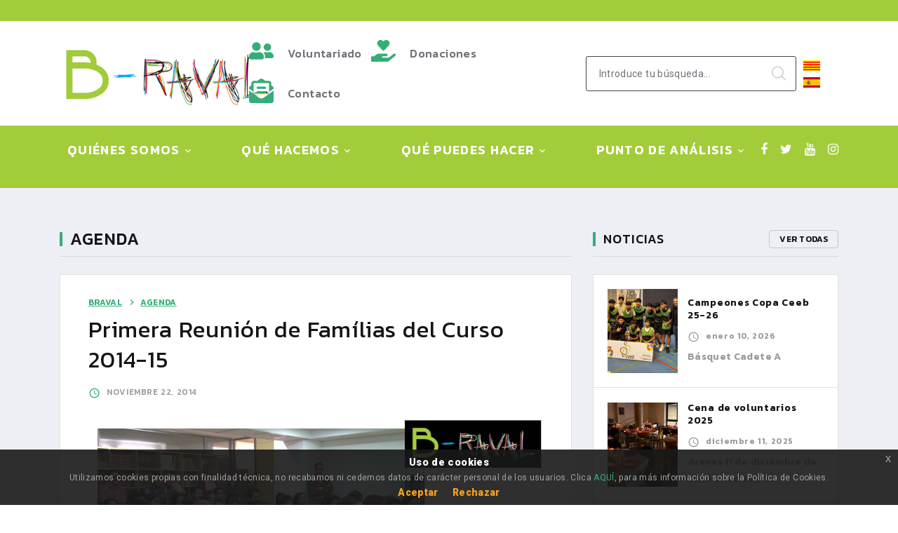

--- FILE ---
content_type: text/html; charset=UTF-8
request_url: https://www.braval.org/es/e/primera_reunion_de_familias_del_curso_2014_15
body_size: 14920
content:
<!DOCTYPE html>
<html class="wide wow-animation" lang="en">
  <head>
  <title>
    Agenda / BRAVAL - ONG VOLUNTARIADO RAVAL BARCELONA  </title>
    <meta name="format-detection" content="telephone=no">
    <meta name="viewport" content="width=device-width, height=device-height, initial-scale=1.0, user-scalable=1">
    <meta http-equiv="X-UA-Compatible" content="IE=edge">
    <meta charset="utf-8">

              
              
    <link rel="icon" href="/images/logo.ico" type="image/x-icon">

    <!-- Stylesheets-->
    <link rel="stylesheet" type="text/css" href="//fonts.googleapis.com/css?family=Kanit:300,400,500,500i,600,900%7CRoboto:400,900">
    <link rel="stylesheet" href="/css/soccer/bootstrap.css">
    <link rel="stylesheet" href="/css/soccer/fonts.css">
    <link rel="stylesheet" href="/css/soccer/style.css" id="main-styles-link">

    <link rel="stylesheet" type="text/css" href="/js/jquery-eu-cookie-law-popup/css/jquery-eu-cookie-law-popup.css"/>

    <!-- Font Awesome
    <link rel="stylesheet" href="/bower_components/font-awesome/css/font-awesome.min.css">
-->
    <style>.ie-panel{display: none;background: #212121;padding: 10px 0;box-shadow: 3px 3px 5px 0 rgba(0,0,0,.3);clear: both;text-align:center;position: relative;z-index: 1;} html.ie-10 .ie-panel, html.lt-ie-10 .ie-panel {display: block;}</style>

    <style type="text/css">

    .rd-navbar-dark {
        background: #a2cc39;
    }

    .rd-navbar-main  {
        background: white;
    }

    .rd-navbar-corporate.rd-navbar-static .rd-navbar-list > * {
        margin-top: 5px;
        padding-left: 5px;
        padding: 5px;
        padding-right: 5px;
    }

    .rd-navbar-darker {
        background: #a2cc39;
    }

    .rd-navbar-main-bottom{
       background-color: #a2cc39;
    }

    .svg-sizing-35, .svg-sizing-35 *{
      height: 35px;
      width: 35px;
      color: #35ad79;
    }

    .rd-navbar-dark .rd-navbar-corporate .rd-navbar-search .form-input{

      background-color: white;
    }

    .rd-navbar-corporate.rd-navbar-static .rd-navbar-brand img {
        max-width: inherit;
        max-height: inherit;
    }

    a.link_header:hover{
        text-decoration: underline;
    }

    .unit > *, .unit-vertical > * {
        margin-left: 20px;
        margin-right: 0px;
    }

    .rd-navbar-corporate.rd-navbar-static .rd-search {
        min-width: 300px;
    }

    .container_tube {
      position: relative;
      width: 100%;
      height: 0;
      padding-bottom: 56.25%;
    }
    .video_tube {
      position: absolute;
      top: 0;
      left: 0;
      width: 100%;
      height: 100%;
    }

    .post-future {
        margin-bottom:15px;
    }

    .table-roster tbody td:nth-child(1) {
        width: 50%;
        padding-left: 24px;
    }

    .brand-md img {

      max-width: inherit;
      max-height: inherit;

    }

    .breadcrumbs-custom-path a, .breadcrumbs-custom-path a:active, .breadcrumbs-custom-path a:focus {
        color: #35ad79;
        text-decoration: underline;
    }
    .breadcrumbs-custom-path li::after {
        color: #35ad79;
    }
    .breadcrumbs-custom-path a:hover, .breadcrumbs-custom-path li.active {
        color: black;
    }

    .rd-inline-form-creative .form-wrap {
        flex-grow: 1;
        margin: 0 20px 0 0;
        padding-bottom: 0;
    }
    @media (min-width: 768px)
    .heading-7 + .rd-inline-form-creative {
        margin-top: -15px;
    }
    @media (min-width: 768px)
    .rd-inline-form-creative .form-button {
        margin-bottom: 25px;
    }

    .table-roster tbody td {
      padding:10px;
    }


    .swiper-slide-caption h2{
      /*color:black;  */
    }

    .footer-classic .label-class, .footer-classic .label-class a{
      color:white;
    }


    </style>

  </head>
  <body>


    <div class="ie-panel"><a href="https://windows.microsoft.com/en-US/internet-explorer/"><img src="/images/ie8-panel/warning_bar_0000_us.jpg" height="42" width="820" alt="You are using an outdated browser. For a faster, safer browsing experience, upgrade for free today."></a></div>
    <div id="preloader">
      <div class="preloader-body">
        <div class="preloader-item"></div>
      </div>
    </div>



    <!-- Page
    <div class="page"></div>-->

      <header class="section page-header rd-navbar-dark">
    <!-- RD Navbar-->
    <div class="rd-navbar-wrap">
        <nav class="rd-navbar rd-navbar-corporate" data-layout="rd-navbar-fixed" data-sm-layout="rd-navbar-fixed" data-md-layout="rd-navbar-fixed" data-md-device-layout="rd-navbar-fixed" data-lg-layout="rd-navbar-fixed" data-lg-device-layout="rd-navbar-fixed" data-xl-layout="rd-navbar-static" data-xl-device-layout="rd-navbar-static" data-xxl-layout="rd-navbar-static" data-xxl-device-layout="rd-navbar-static" data-lg-stick-up-offset="166px" data-xl-stick-up-offset="166px" data-xxl-stick-up-offset="166px" data-lg-stick-up="true" data-xl-stick-up="true" data-xxl-stick-up="true">
            <div class="rd-navbar-panel rd-navbar-darker">
                <!-- RD Navbar Toggle-->
                <button class="rd-navbar-toggle" data-rd-navbar-toggle=".rd-navbar-main"><span></span></button>
                <!-- RD Navbar Panel-->
                <div class="rd-navbar-panel-inner container">

                    <div class="rd-navbar-collapse rd-navbar-panel-item rd-navbar-panel-item-left">
                    </div>

                    <div class="rd-navbar-panel-item rd-navbar-panel-item-right">
                    </div>
                </div>
            </div>
            <div class="rd-navbar-main">
                <div class="rd-navbar-main-top">
                    <div class="rd-navbar-main-container container">
                        <!-- RD Navbar Brand-->
                        <div class="rd-navbar-brand">
                            <a class="brand" href="/es">
                                <img class="brand-logo" src="/img/logo.png" alt="" width="" height=""/></a>
                        </div>
                        <div class="rd-navbar-main-element">
                            <!-- RD Navbar List-->
                            <div class="rd-navbar-list-outer">
                                <ul class="rd-navbar-list">
                                    <li>
                                                                                <a class="link_header" style="color: black;" href="/es/p/que_puedes_hacer/voluntariado">
                                            <div class="unit unit-horizontal align-items-center">
                                                <div class="unit-left">
                                                    <svg class="svg-sizing-35 svg-color-primary" aria-hidden="true" focusable="false" data-prefix="fas" data-icon="user-friends" role="img" xmlns="http://www.w3.org/2000/svg" viewBox="0 0 640 512"><path fill="currentColor" d="M192 256c61.9 0 112-50.1 112-112S253.9 32 192 32 80 82.1 80 144s50.1 112 112 112zm76.8 32h-8.3c-20.8 10-43.9 16-68.5 16s-47.6-6-68.5-16h-8.3C51.6 288 0 339.6 0 403.2V432c0 26.5 21.5 48 48 48h288c26.5 0 48-21.5 48-48v-28.8c0-63.6-51.6-115.2-115.2-115.2zM480 256c53 0 96-43 96-96s-43-96-96-96-96 43-96 96 43 96 96 96zm48 32h-3.8c-13.9 4.8-28.6 8-44.2 8s-30.3-3.2-44.2-8H432c-20.4 0-39.2 5.9-55.7 15.4 24.4 26.3 39.7 61.2 39.7 99.8v38.4c0 2.2-.5 4.3-.6 6.4H592c26.5 0 48-21.5 48-48 0-61.9-50.1-112-112-112z"></path></svg>
                                                </div>
                                                <div class="unit-body">
                                                    <h6>Voluntariado</h6>
                                                </div>
                                            </div>
                                        </a>
                                    </li>
                                    <li>
                                                                                <a class="link_header" style="color: black;" href="/es/p/que_puedes_hacer/donaciones">
                                            <div class="unit unit-horizontal align-items-center">
                                                <div class="unit-left">
                                                    <svg class="svg-sizing-35 svg-color-primary" aria-hidden="true" focusable="false" data-prefix="fas" data-icon="hand-holding-heart"  role="img" xmlns="http://www.w3.org/2000/svg" viewBox="0 0 576 512"><path fill="currentColor" d="M275.3 250.5c7 7.4 18.4 7.4 25.5 0l108.9-114.2c31.6-33.2 29.8-88.2-5.6-118.8-30.8-26.7-76.7-21.9-104.9 7.7L288 36.9l-11.1-11.6C248.7-4.4 202.8-9.2 172 17.5c-35.3 30.6-37.2 85.6-5.6 118.8l108.9 114.2zm290 77.6c-11.8-10.7-30.2-10-42.6 0L430.3 402c-11.3 9.1-25.4 14-40 14H272c-8.8 0-16-7.2-16-16s7.2-16 16-16h78.3c15.9 0 30.7-10.9 33.3-26.6 3.3-20-12.1-37.4-31.6-37.4H192c-27 0-53.1 9.3-74.1 26.3L71.4 384H16c-8.8 0-16 7.2-16 16v96c0 8.8 7.2 16 16 16h356.8c14.5 0 28.6-4.9 40-14L564 377c15.2-12.1 16.4-35.3 1.3-48.9z"></path></svg>
                                                </div>
                                                <div class="unit-body">
                                                    <h6>Donaciones</h6>
                                                </div>
                                            </div>
                                        </a>
                                    </li>
                                    <li>
                                                                                <a class="link_header" style="color: black;" href="/es/p/que_puedes_hacer/contacto">
                                            <div class="unit unit-horizontal align-items-center">
                                                <div class="unit-left">
                                                    <svg class="svg-sizing-35 svg-color-primary" aria-hidden="true" focusable="false" data-prefix="fas" data-icon="envelope-open-text" role="img" xmlns="http://www.w3.org/2000/svg" viewBox="0 0 512 512"><path fill="currentColor" d="M176 216h160c8.84 0 16-7.16 16-16v-16c0-8.84-7.16-16-16-16H176c-8.84 0-16 7.16-16 16v16c0 8.84 7.16 16 16 16zm-16 80c0 8.84 7.16 16 16 16h160c8.84 0 16-7.16 16-16v-16c0-8.84-7.16-16-16-16H176c-8.84 0-16 7.16-16 16v16zm96 121.13c-16.42 0-32.84-5.06-46.86-15.19L0 250.86V464c0 26.51 21.49 48 48 48h416c26.51 0 48-21.49 48-48V250.86L302.86 401.94c-14.02 10.12-30.44 15.19-46.86 15.19zm237.61-254.18c-8.85-6.94-17.24-13.47-29.61-22.81V96c0-26.51-21.49-48-48-48h-77.55c-3.04-2.2-5.87-4.26-9.04-6.56C312.6 29.17 279.2-.35 256 0c-23.2-.35-56.59 29.17-73.41 41.44-3.17 2.3-6 4.36-9.04 6.56H96c-26.51 0-48 21.49-48 48v44.14c-12.37 9.33-20.76 15.87-29.61 22.81A47.995 47.995 0 0 0 0 200.72v10.65l96 69.35V96h320v184.72l96-69.35v-10.65c0-14.74-6.78-28.67-18.39-37.77z"></path></svg>
                                                </div>
                                                <div class="unit-body">
                                                    <h6>
                                                        Contacto                                                    </h6>

                                                </div>
                                            </div>
                                        </a>
                                    </li>
                                </ul>
                            </div>
                            <!-- RD Navbar Search-->
                            <div class="rd-navbar-search">
                                <button class="rd-navbar-search-toggle" data-rd-navbar-toggle=".rd-navbar-search"><span></span></button>
                                <form class="rd-search" action="/es/results" data-search-live="rd-search-results-live" method="GET">
                                    <div class="form-wrap">
                                        <label class="form-label" for="rd-navbar-search-form-input">Introduce tu búsqueda...</label>
                                        <input class="rd-navbar-search-form-input form-input" id="rd-navbar-search-form-input" type="text" name="s" autocomplete="off">
                                        <div class="rd-search-results-live" id="rd-search-results-live"></div>
                                    </div>
                                    <button class="rd-search-form-submit fl-budicons-launch-search81" type="submit"></button>
                                </form>
                            </div>

                            <div class="indent1" style="margin-left: 10px;">
                                                                                                            <a href="/ca/e/primera_reunio_de_families_del_curs_2014_15" class="selected"><img src="/img/ca.png" alt="Català"></a>
                                                                                                                <a href="/es/e/primera_reunion_de_familias_del_curso_2014_15" class="none"><img src="/img/es.png" alt="Castellà"></a>
                                                                                                </div>

                        </div>
                    </div>
                </div>
                <div class="rd-navbar-main-bottom">
                    <div class="rd-navbar-main-container container">
                        <!-- RD Navbar Nav-->
                        <ul class="rd-navbar-nav">

                            
                            
                                                                
                                                                
                                <li class="rd-nav-item ">

                                    <a class="rd-nav-link" href="/es/p/quienes_somos">Quiénes somos</a>

                                    
                                        <ul class="rd-menu rd-navbar-dropdown">

                                            
                                                <li class="rd-dropdown-item">

                                                                                                                <a class="rd-dropdown-link" href="/es/p/quienes_somos/historia">
                                                                Historia                                                             </a>
                                                        
                                                                                                                                                                
                                                </li>
                                            
                                                <li class="rd-dropdown-item">

                                                                                                                <a class="rd-dropdown-link" href="/es/p/quienes_somos/organizacion">
                                                                Organización                                                            </a>
                                                        
                                                                                                                                                                
                                                </li>
                                            
                                                <li class="rd-dropdown-item">

                                                                                                                <a class="rd-dropdown-link" href="/es/p/quienes_somos/mision_vision_y_valores">
                                                                Misión                                                            </a>
                                                        
                                                                                                                                                                
                                                </li>
                                            
                                                <li class="rd-dropdown-item">

                                                                                                                <a class="rd-dropdown-link" href="/es/p/quienes_somos/abiertos_a_todos">
                                                                Abiertos a todos                                                             </a>
                                                        
                                                                                                                                                                
                                                </li>
                                            
                                                <li class="rd-dropdown-item">

                                                                                                                <a class="rd-dropdown-link" href="/es/p/quienes_somos/el_voluntariado">
                                                                Voluntarios                                                            </a>
                                                        
                                                                                                                                                                
                                                </li>
                                            
                                                <li class="rd-dropdown-item">

                                                                                                                <a class="rd-dropdown-link" href="/es/p/quienes_somos/resultados">
                                                                Resultados                                                            </a>
                                                        
                                                                                                                                                                
                                                </li>
                                            
                                                <li class="rd-dropdown-item">

                                                                                                                <a class="rd-dropdown-link" href="/es/p/quienes_somos/premios">
                                                                Premios                                                            </a>
                                                        
                                                                                                                                                                
                                                </li>
                                            
                                                <li class="rd-dropdown-item">

                                                                                                                <a class="rd-dropdown-link" href="/es/p/quienes_somos/braval_en_cifras">
                                                                Braval en cifras                                                            </a>
                                                        
                                                                                                                                                                        <ul class="rd-menu rd-navbar-dropdown">
                                                                                                                                <li class="rd-dropdown-item">
                                                                    <a class="rd-dropdown-link" href="/es/p/quienes_somos/braval_en_cifras/presupuesto">>
                                                                        Pressupuesto                                                                    </a>
                                                                                                                                    <li class="rd-dropdown-item">
                                                                    <a class="rd-dropdown-link" href="/es/p/quienes_somos/braval_en_cifras/financiacion">>
                                                                        Financiación                                                                    </a>
                                                                                                                                    <li class="rd-dropdown-item">
                                                                    <a class="rd-dropdown-link" href="/es/p/quienes_somos/braval_en_cifras/patrocinadores">>
                                                                        Patrocinio                                                                    </a>
                                                                                                                                </ul>
                                                                                                            
                                                </li>
                                            
                                                <li class="rd-dropdown-item">

                                                                                                                <a class="rd-dropdown-link" href="/es/p/quienes_somos/memoria_de_actividades">
                                                                Memoria                                                            </a>
                                                        
                                                                                                                                                                
                                                </li>
                                            
                                                <li class="rd-dropdown-item">

                                                                                                                <a class="rd-dropdown-link" href="/es/p/quienes_somos/comunicacion_actualidad">
                                                                Comunicación                                                            </a>
                                                        
                                                                                                                                                                
                                                </li>
                                                                                    </ul>
                                    
                                </li>
                            
                                                                
                                                                
                                <li class="rd-nav-item ">

                                    <a class="rd-nav-link" href="/es/p/que_hacemos">Qué hacemos</a>

                                    
                                        <ul class="rd-menu rd-navbar-dropdown">

                                            
                                                <li class="rd-dropdown-item">

                                                                                                                <a class="rd-dropdown-link" href="/es/p/que_hacemos/programas">
                                                                Programas                                                            </a>
                                                        
                                                                                                                                                                        <ul class="rd-menu rd-navbar-dropdown">
                                                                                                                                <li class="rd-dropdown-item">
                                                                    <a class="rd-dropdown-link" href="/es/p/que_hacemos/programas/programa_deportivo_multietnico">>
                                                                        Deportivo                                                                    </a>
                                                                                                                                    <li class="rd-dropdown-item">
                                                                    <a class="rd-dropdown-link" href="/es/p/que_hacemos/programas/programa_1_1_de_mejora_personal">>
                                                                        1@1                                                                    </a>
                                                                                                                                    <li class="rd-dropdown-item">
                                                                    <a class="rd-dropdown-link" href="/es/p/que_hacemos/programas/escuela_de_familias">>
                                                                        Escuela de familias                                                                    </a>
                                                                                                                                    <li class="rd-dropdown-item">
                                                                    <a class="rd-dropdown-link" href="/es/p/que_hacemos/programas/programa_lengua_basica">>
                                                                        Lengua                                                                    </a>
                                                                                                                                    <li class="rd-dropdown-item">
                                                                    <a class="rd-dropdown-link" href="/es/p/que_hacemos/programas/programa_ocupacional">>
                                                                        Ocupacional                                                                    </a>
                                                                                                                                    <li class="rd-dropdown-item">
                                                                    <a class="rd-dropdown-link" href="/es/p/que_hacemos/programas/casal_de_verano">>
                                                                        Casal de Verano                                                                    </a>
                                                                                                                                    <li class="rd-dropdown-item">
                                                                    <a class="rd-dropdown-link" href="/es/p/que_hacemos/programas/torneo_de_primavera">>
                                                                        Primavera                                                                    </a>
                                                                                                                                    <li class="rd-dropdown-item">
                                                                    <a class="rd-dropdown-link" href="/es/p/que_hacemos/programas/fomento_del_voluntariado">>
                                                                        Fomento Voluntariado                                                                    </a>
                                                                                                                                    <li class="rd-dropdown-item">
                                                                    <a class="rd-dropdown-link" href="/es/p/que_hacemos/programas/otras_actividades">>
                                                                        Otros                                                                    </a>
                                                                                                                                    <li class="rd-dropdown-item">
                                                                    <a class="rd-dropdown-link" href="/es/p/que_hacemos/programas/el_ascensor_social">>
                                                                        Ascensor Social                                                                    </a>
                                                                                                                                </ul>
                                                                                                            
                                                </li>
                                            
                                                <li class="rd-dropdown-item">

                                                                                                                <a class="rd-dropdown-link" href="/es/p/que_hacemos/noticias">
                                                                Noticias                                                            </a>
                                                        
                                                                                                                                                                
                                                </li>
                                            
                                                <li class="rd-dropdown-item">

                                                                                                                <a class="rd-dropdown-link" href="/es/p/que_hacemos/agenda">
                                                                Agenda                                                            </a>
                                                        
                                                                                                                                                                
                                                </li>
                                                                                    </ul>
                                    
                                </li>
                            
                                                                
                                                                
                                <li class="rd-nav-item ">

                                    <a class="rd-nav-link" href="/es/p/que_puedes_hacer">Qué puedes hacer</a>

                                    
                                        <ul class="rd-menu rd-navbar-dropdown">

                                            
                                                <li class="rd-dropdown-item">

                                                                                                                <a class="rd-dropdown-link" href="/es/p/que_puedes_hacer/echa_una_mano">
                                                                Echa una mano                                                            </a>
                                                        
                                                                                                                                                                
                                                </li>
                                            
                                                <li class="rd-dropdown-item">

                                                                                                                <a class="rd-dropdown-link" href="/es/p/que_puedes_hacer/promocion_de_braval">
                                                                Promoción                                                            </a>
                                                        
                                                                                                                                                                
                                                </li>
                                            
                                                <li class="rd-dropdown-item">

                                                                                                                <a class="rd-dropdown-link" href="/es/p/que_puedes_hacer/voluntariado">
                                                                Voluntariado                                                            </a>
                                                        
                                                                                                                                                                
                                                </li>
                                            
                                                <li class="rd-dropdown-item">

                                                                                                                <a class="rd-dropdown-link" href="/es/p/que_puedes_hacer/donaciones">
                                                                Donaciones                                                            </a>
                                                        
                                                                                                                                                                
                                                </li>
                                            
                                                <li class="rd-dropdown-item">

                                                                                                                <a class="rd-dropdown-link" href="/es/p/que_puedes_hacer/contacto">
                                                                Contacto                                                            </a>
                                                        
                                                                                                                                                                
                                                </li>
                                                                                    </ul>
                                    
                                </li>
                            
                                                                
                                                                
                                <li class="rd-nav-item ">

                                    <a class="rd-nav-link" href="/es/p/punto_de_analisis_del_entorno_social">Punto de análisis</a>

                                    
                                        <ul class="rd-menu rd-navbar-dropdown">

                                            
                                                <li class="rd-dropdown-item">

                                                                                                                <a class="rd-dropdown-link" href="/es/p/punto_de_analisis_del_entorno_social/la_realidad_de_la_inmigracion">
                                                                Realidad inmigración                                                            </a>
                                                        
                                                                                                                                                                
                                                </li>
                                            
                                                <li class="rd-dropdown-item">

                                                                                                                <a class="rd-dropdown-link" href="/es/p/punto_de_analisis_del_entorno_social/el_raval_de_barcelona">
                                                                Raval Barcelona                                                            </a>
                                                        
                                                                                                                                                                
                                                </li>
                                            
                                                <li class="rd-dropdown-item">

                                                                                                                <a class="rd-dropdown-link" href="/es/p/punto_de_analisis_del_entorno_social/poblacion_del_raval">
                                                                Población del Raval                                                            </a>
                                                        
                                                                                                                                                                
                                                </li>
                                            
                                                <li class="rd-dropdown-item">

                                                                                                                <a class="rd-dropdown-link" href="/es/p/punto_de_analisis_del_entorno_social/entre_todos">
                                                                Entre todos                                                            </a>
                                                        
                                                                                                                                                                
                                                </li>
                                            
                                                <li class="rd-dropdown-item">

                                                                                                                <a class="rd-dropdown-link" href="/es/p/punto_de_analisis_del_entorno_social/conversaciones_sobre_inmigracion_en_braval">
                                                                Conversaciones Inmigración                                                            </a>
                                                        
                                                                                                                                                                
                                                </li>
                                            
                                                <li class="rd-dropdown-item">

                                                                                                                <a class="rd-dropdown-link" href="/es/p/punto_de_analisis_del_entorno_social/temas_tratados">
                                                                Temas tratados                                                            </a>
                                                        
                                                                                                                                                                
                                                </li>
                                            
                                                <li class="rd-dropdown-item">

                                                                                                                <a class="rd-dropdown-link" href="/es/p/punto_de_analisis_del_entorno_social/participantes_2005_2025">
                                                                Participantes 2005-2025                                                            </a>
                                                        
                                                                                                                                                                
                                                </li>
                                            
                                                <li class="rd-dropdown-item">

                                                                                                                <a class="rd-dropdown-link" href="/es/obs/conversacions">
                                                                Conversación del mes                                                            </a>
                                                            
                                                                                                                                                                
                                                </li>
                                            
                                                <li class="rd-dropdown-item">

                                                                                                                <a class="rd-dropdown-link" href="/es/p/punto_de_analisis_del_entorno_social/publicaciones">
                                                                Publicaciones                                                            </a>
                                                        
                                                                                                                                                                
                                                </li>
                                            
                                                <li class="rd-dropdown-item">

                                                                                                                <a class="rd-dropdown-link" href="/es/obs/posts">
                                                                Posts                                                            </a>
                                                            
                                                                                                                                                                
                                                </li>
                                                                                    </ul>
                                    
                                </li>
                                                    </ul>
                        <div class="rd-navbar-main-element">
                            <ul class="list-inline list-inline-1">
                                <li><a style="font-size: 18px;" class="icon icon-xs icon-light fa fa-facebook" href="https://www.facebook.com/pages/Braval/178271595548408"></a></li>
                                <li><a style="font-size: 18px;" class="icon icon-xs icon-light fa fa-twitter" href="https://twitter.com/Braval_org"></a></li>
                                <li><a style="font-size: 18px;" class="icon icon-xs icon-light fa fa-youtube" href="https://www.youtube.com/ONGbraval?feature=mhee"></a></li>
                                <li><a style="font-size: 18px;" class="icon icon-xs icon-light fa fa-instagram" href="https://www.instagram.com/braval_org/"></a></li>
                            </ul>
                        </div>


                    </div>
                </div>
            </div>
        </nav>
    </div>
</header>


      <section class="section section-sm bg-gray-100">
<div class="container">
  <div class="row row-30">
    <div class="col-lg-8">

              <!-- Heading Component-->
              <article class="heading-component">
                <div class="heading-component-inner">
                  <h4 class="heading-component-title">AGENDA                  </h4>
                </div>
              </article>

      <div class="blog-post">


      <ul class="breadcrumbs-custom-path">
        <li><a href="/">BRAVAL</a></li>

          
                        <li><a href="/es/e/que_hacemos/agenda">Agenda</a></li>
          

      </ul>

        <h3 class="blog-post-title">Primera Reunión de Famílias del Curso 2014-15</h3>

         	<!-- AddThis Button BEGIN -->
	
	<div style="float:right;border:0px solid red;" class="addthis_toolbox addthis_default_style">
	<a class="addthis_button_google_plusone" g:plusone:count="false"></a>
	<a class="addthis_button_preferred_1"></a>
	<a class="addthis_button_preferred_2"></a>
	<a class="addthis_button_preferred_3"></a>
	<a class="addthis_button_preferred_4"></a>
			<a class="addthis_button_compact"></a>	
	</div>
	<script type="text/javascript" src="https://s7.addthis.com/js/250/addthis_widget.js#pubid=ra-4e5f52574304fb8e"></script>
	<!-- AddThis Button END -->
	

        <div class="blog-post-header">

          <div class="blog-post-meta">
            <time class="blog-post-time" datetime="2019"><span class="icon mdi mdi-clock"></span>
              noviembre 22, 2014            </time>

          </div>
        </div>

        <div class="blog-post-content">
          <img src="/files/1/Noticies_i_Events_2014_2015/RPARES/Cartell_Sessio_Pares_22_de_novembre_2014.jpg" alt="">        </div>

        <div class="blog-post-author-quote">
          “LA AUTORIDAD EN LA FAMILIA”        </div>
        <div class="blog-post-share">
          <p>Share this post</p>
          <ul class="group">
            <li><a class="icon fa-facebook" href="#"></a></li>
            <li><a class="icon fa-twitter" href="#"></a></li>
            <li><a class="icon fa-google-plus" href="#"></a></li>
            <li><a class="icon fa-instagram" href="#"></a></li>
          </ul>
        </div>



        <div class="blog-post-content">
          <div>
	El pr&oacute;ximo s&aacute;bado 22 de noviembre a las 18&#39;30 h. tendr&aacute; lugar la 1&ordf; Reuni&oacute;n de Familias del presente curso.</div>
<div>
	&nbsp;</div>
<div>
	El profesor Alex Gonz&aacute;lez, experto en educaci&oacute;n y orientaci&oacute;n familiar, nos hablar&aacute; sobre el tema: &quot;LA AUTORIDAD EN LA FAMILIA&quot;.</div>
<div>
	&nbsp;</div>
<div>
	A continuaci&oacute;n tendremos la habitual merienda con las aportaciones de las familias, ocasi&oacute;n para conocer a los padres de los compa&ntilde;eros del equipo y a los voluntarios que los atienden.</div>
        </div>
      </div>

        
    </div>

    <div class="col-lg-4">

      <aside class="aside-components">

        <div class="aside-component">
            <!-- Heading Component-->
<article class="heading-component">
    <div class="heading-component-inner">
        <h5 class="heading-component-title">NOTICIAS</h5>
                <a class="button button-xs button-gray-outline" href="/es/p/que_hacemos/noticias">Ver todas</a>
    </div>
</article>
<div class="list-post-classic">
                    <article class="post-classic">
            <div class="post-classic-aside">
                <a class="post-classic-figure" href="/es/n/campeones-copa-ceeb-25-26">
                <img src="/img/cache/5896-img-20260110-wa0020-crop-100-120.jpg" alt="">                </a>
            </div>
            <div class="post-classic-main">
                <p class="post-classic-title">
                    <a href='/es/n/campeones-copa-ceeb-25-26'>Campeones Copa Ceeb 25-26</a>                </p>
                <div class="post-classic-time">
                    <span class="icon mdi mdi-clock"></span>
                    <time datetime="">enero 10, 2026</time>
                </div>
                <p style="text-transform: none;">Básquet Cadete A</p>
            </div>
        </article>
                    <article class="post-classic">
            <div class="post-classic-aside">
                <a class="post-classic-figure" href="/es/n/cena-de-voluntarios-2025">
                <img src="/img/cache/5877-sopar-de-voluntaris-2025-12-crop-100-120.jpg" alt="">                </a>
            </div>
            <div class="post-classic-main">
                <p class="post-classic-title">
                    <a href='/es/n/cena-de-voluntarios-2025'>Cena de voluntarios 2025  </a>                </p>
                <div class="post-classic-time">
                    <span class="icon mdi mdi-clock"></span>
                    <time datetime="">diciembre 11, 2025</time>
                </div>
                <p style="text-transform: none;">Jueves 11 de diciembre de 2025 a las 20,30 h.</p>
            </div>
        </article>
                    <article class="post-classic">
            <div class="post-classic-aside">
                <a class="post-classic-figure" href="/es/n/futbol-pre-alevin-estudiando-y-reunion-de-equipo">
                <img src="/img/cache/5865-fpa-estudi6rrequip-10-crop-100-120.jpg" alt="">                </a>
            </div>
            <div class="post-classic-main">
                <p class="post-classic-title">
                    <a href='/es/n/futbol-pre-alevin-estudiando-y-reunion-de-equipo'>Fútbol Pre-Alevín. Estudiando y Reunión de Equipo</a>                </p>
                <div class="post-classic-time">
                    <span class="icon mdi mdi-clock"></span>
                    <time datetime="">noviembre 17, 2025</time>
                </div>
                <p style="text-transform: none;">Una tarde cualquiera en Braval. De 17 a 20 h.</p>
            </div>
        </article>
                    <article class="post-classic">
            <div class="post-classic-aside">
                <a class="post-classic-figure" href="/es/n/20-anos-de-aportaciones-constructivas">
                <img src="/img/cache/5846-conversa-111-web-crop-100-120.jpg" alt="">                </a>
            </div>
            <div class="post-classic-main">
                <p class="post-classic-title">
                    <a href='/es/n/20-anos-de-aportaciones-constructivas'>20 años de aportaciones constructivas</a>                </p>
                <div class="post-classic-time">
                    <span class="icon mdi mdi-clock"></span>
                    <time datetime="">agosto 19, 2025</time>
                </div>
                <p style="text-transform: none;">Las Conversaciones sobre Inmigración en Braval 2005-2025</p>
            </div>
        </article>
    </div>
        </div>

        <div class="aside-component">
            <!-- Heading Component-->
<article class="heading-component">
<div class="heading-component-inner">
  <h5 class="heading-component-title">PROGRAMAS</h5>
    <a class="button button-xs button-gray-outline" href="/es/p/que_hacemos/programas">Ver todos</a>
</div>
</article>
<!-- List Post Classic-->
<div class="list-post-classic">


  <article class="post-classic">
    <div class="post-classic-aside">
        <a class="post-classic-figure" href="/es/p/que_hacemos/programas/torneo_de_primavera">
            <img src="/img/cache/143-primavera-1-crop-100-120.jpg" alt="">        </a>
    </div>
    <div class="post-classic-main">
      <p class="post-classic-title">
        <a href='/es/p/que_hacemos/programas/torneo_de_primavera'>Torneo de Primavera</a>      </p>
      <div class="post-future-text">
        <p>Estancia durante la Semana Santa en diversos lugares fuera de Barcelona.</p>
      </div>
    </div>
  </article>


  <article class="post-classic">
    <div class="post-classic-aside">
        <a class="post-classic-figure" href="/es/p/que_hacemos/programas/talento_joven">
            <img src="/img/cache/1271-braval-talent-jove-cooltra-crop-100-120.jpg" alt="">        </a>
    </div>
    <div class="post-classic-main">
      <p class="post-classic-title">
        <a href='/es/p/que_hacemos/programas/talento_joven'>Talento Joven</a>      </p>
      <div class="post-future-text">
        <p>Programa para ayudar a los jóvenes a adquirir habilidades profesionales incluso antes de terminar el bachillerato. </p>
      </div>
    </div>
  </article>


  <article class="post-classic">
    <div class="post-classic-aside">
        <a class="post-classic-figure" href="/es/p/que_hacemos/programas/escuela_de_familias">
            <img src="/img/cache/441-braval-familias-escuela-de-padres-1-crop-100-120.jpg" alt="">        </a>
    </div>
    <div class="post-classic-main">
      <p class="post-classic-title">
        <a href='/es/p/que_hacemos/programas/escuela_de_familias'>Escuela de familias</a>      </p>
      <div class="post-future-text">
        <p>Facilita a los padres y madres de familia recursos educativos para ayudar a sus hijos</p>
      </div>
    </div>
  </article>


  <article class="post-classic">
    <div class="post-classic-aside">
        <a class="post-classic-figure" href="/es/p/que_hacemos/programas/programa_lengua_basica">
            <img src="/img/cache/138-llengua-1-crop-100-120.jpg" alt="">        </a>
    </div>
    <div class="post-classic-main">
      <p class="post-classic-title">
        <a href='/es/p/que_hacemos/programas/programa_lengua_basica'>Programa Lengua Básica</a>      </p>
      <div class="post-future-text">
        <p>Dirigido a personas que llegan a nuestro país sin ningún conocimiento del idioma.</p>
      </div>
    </div>
  </article>


  <article class="post-classic">
    <div class="post-classic-aside">
        <a class="post-classic-figure" href="/es/p/que_hacemos/programas/programa_ocupacional">
            <img src="/img/cache/88-ocupacional-1-crop-100-120.jpg" alt="">        </a>
    </div>
    <div class="post-classic-main">
      <p class="post-classic-title">
        <a href='/es/p/que_hacemos/programas/programa_ocupacional'>Programa Ocupacional</a>      </p>
      <div class="post-future-text">
        <p>Dirigido a jóvenes mayores de 16 años. Se les ofrece un asesoramiento personal para incorporarse al mundo laboral, con cursos, bolsa de trabajo, seguimiento...</p>
      </div>
    </div>
  </article>


  <article class="post-classic">
    <div class="post-classic-aside">
        <a class="post-classic-figure" href="/es/p/que_hacemos/programas/fomento_del_voluntariado">
            <img src="/img/cache/147-foment-voluntariat-1-crop-100-120.jpg" alt="">        </a>
    </div>
    <div class="post-classic-main">
      <p class="post-classic-title">
        <a href='/es/p/que_hacemos/programas/fomento_del_voluntariado'>Fomento del Voluntariado</a>      </p>
      <div class="post-future-text">
        <p>Programa dirigido a la promoción, captación, formación y fidelización del voluntariado.</p>
      </div>
    </div>
  </article>


  <article class="post-classic">
    <div class="post-classic-aside">
        <a class="post-classic-figure" href="/es/p/que_hacemos/programas/otras_actividades">
            <img src="/img/cache/148-altres-activitats-1-crop-100-120.jpg" alt="">        </a>
    </div>
    <div class="post-classic-main">
      <p class="post-classic-title">
        <a href='/es/p/que_hacemos/programas/otras_actividades'>Otras actividades</a>      </p>
      <div class="post-future-text">
        <p>A lo largo del año tienen lugar muchas otras actividades que favorecen la convivencia</p>
      </div>
    </div>
  </article>


  <article class="post-classic">
    <div class="post-classic-aside">
        <a class="post-classic-figure" href="/es/p/que_hacemos/programas/el_ascensor_social">
            <img src="/img/cache/129-ascensor-social-1-crop-100-120.jpg" alt="">        </a>
    </div>
    <div class="post-classic-main">
      <p class="post-classic-title">
        <a href='/es/p/que_hacemos/programas/el_ascensor_social'>El Ascensor Social</a>      </p>
      <div class="post-future-text">
        <p>Un factor imprescindible en el proceso de encaje en nuestra sociedad es el conocimiento y participación en las diversas manifestaciones culturales y ciudadanas que conforman el marco de nuestra convivencia.</p>
      </div>
    </div>
  </article>


  <article class="post-classic">
    <div class="post-classic-aside">
        <a class="post-classic-figure" href="/es/p/que_hacemos/programas/combinado_de_verano">
            <img src="/img/cache/941-combinat-d-estiu-01-crop-100-120.jpg" alt="">        </a>
    </div>
    <div class="post-classic-main">
      <p class="post-classic-title">
        <a href='/es/p/que_hacemos/programas/combinado_de_verano'>Combinado de Verano</a>      </p>
      <div class="post-future-text">
        <p>Programa para fomentar las habilidades de servicio en los jóvenes</p>
      </div>
    </div>
  </article>



</div>
        </div>

      </aside>

    </div>

  </div>
</div>
</section>


      <!-- Page Footer-->
      <footer class="section footer-classic footer-classic-dark context-dark">
        <div class="footer-classic-main">
          <div class="container">
            <p class="heading-7">Suscríbete a nuestra newsletter</p>
            <!-- RD Mailform-->
            <form method="post" accept-charset="utf-8" class="rd-mailform rd-form rd-inline-form-creative" id="form_newsletter" action="/es/addSubscriber"><div style="display:none;"><input type="hidden" name="_csrfToken" value="Lntm/hCfTEztXd/VFrJf41//J3b6RKsAYfSoVyXfsk38v0cNhhj+xyzu1TPNC8LCbjrPXQXcUbJOKAa8oJXk6/UR4ZZYogHJaM4WE89zmmZQxp1lRuvUecyKdTTjLJ+kSNvkUa5v9fcIXP47NO1k1g=="></div>              <div class="form-wrap">
                <div class="form-input-wrap">
                  <input class="form-input" id="footer-form-email" type="email" name="email" >
                  <label class="form-label" for="footer-form-email">correo electrónico</label>
                </div>
              </div>

              <div class="form-button">
                <button class="button button-primary-outline" type="submit" aria-label="Send"><span class="icon fl-budicons-launch-right164"></span></button>
              </div>

            <!--</form>-->
            <div style="display:none;"><input type="hidden" name="_Token[fields]" value="4eef0d96f8c65a91567845b88e82048d38e70bb8%3A"><input type="hidden" name="_Token[unlocked]" value=""></div></form>
              <div id="error-msg-news" class="form-wrap has-error text error d-none" style="color:red;">
                <span class="help-block error-message">El campo es obligatorio</span>
              </div>

              <div class="form-wrap" style="margin:10px 0;">
                <div class="form-input-wrap">
                    <div class="input checkbox"><input type="hidden" name="acepto" value="0"><label class="label-class" for="accepto"><input type="checkbox" name="acepto" value="1" class="boolean" id="accepto">Acepto las condiciones de uso de inscripción al boletín</label></div>                </div>
              </div>

              <div id="error-msg-accepto" class="form-wrap has-error text error d-none" style="color:red;">
                <span class="help-block error-message">Has de acceptar las condiciones</span>
              </div>


              <div class="col-md-12">

                <a href="#" data-toggle="collapse" data-target="#accept-text" aria-expanded="true" aria-controls="accept-text" style="text-decoration: underline;color:white;">
                  Ver las Condiciones de uso de inscripción al boletín                </a>

                <div class="collapse" id="accept-text" aria-expanded="false">
                  <p style="margin-top:10px;">
                                                              INFORMACIÓN BÁSICA DE PROTECCIÓN DE DATOS: En cumplimiento de la Ley Orgánica de Protección de Datos y Garantía de los Derechos Digitales informamos ponemos a su disposición la siguiente información.
                      RESPONSABLE DE TRATAMIENTO: Iniciatives de Solidaritat i Promoció
                      FINALIDAD DEL TRATAMIENTO DE SUS DATOS: Informarle de las actividades de Braval.
                      CONSERVACIÓN DE LOS DATOS: Los datos se conservan el tiempo estrictamente necesario para la relación y lo que le es exigible legalmente, siendo destruidos posteriormente mediante los procesos seguros de la organización.
                      LEGITIMACION PARA EL TRATAMIENTO: Consentimiento explícito al aceptar las condiciones de uso del formulario de alta en nuestro boletín.
                      DESTINATARIOS DE SUS DATOS PERSONALES: No se prevén cesiones de datos salvo en aquellos casos en que exista una obligación legal. No hay previsión de transferencias de datos internacionales.
                      SUS DERECHOS: Puede revocar el consentimiento y ejercer sus derechos a acceder, rectificar, oponerse, limitar, portar y suprimir los datos, escribiendo a Braval, Iniciatives de Solidaritat i Promoció, con domicilio en C/ Cera 51, bajos. 08001 Barcelona, además de acudir a la autoridad de control competente (AEPD).                                      </p>
                </div>
              </div>

            <div class="row row-50">
              <div class="col-lg-3 text-center text-sm-left">
                <article class="unit unit-sm-horizontal unit-middle justify-content-center justify-content-sm-start footer-classic-info">
                  <div class="unit-left"><a class="brand brand-md" href="/">
                    <img class="brand-logo " src="/img/logo.png"" alt="" style="width: 80%;"/></a>
                  </div>
                </article>
                  <div class="unit-body">
                    <h4>Braval</h4>
                    <h5><p>Iniciatives de Solidaritat <br/>i Promoció</p></h5>
                    <p style="color:white;">C/ Cera 51, bajos<br/>
                    08001 Barcelona<br/>
                    (Entrada por Reina Amalia 2)<br/>
                    T. 93 443 39 04
                  </p>
                  </div>
                <ul class="list-inline list-inline-bordered list-inline-bordered-lg">

                  <li>
                    <div class="unit unit-horizontal unit-middle">
                      <div class="unit-left">
                        <svg class="svg-color-primary svg-sizing-35" x="0px" y="0px" width="72px" height="72px" viewbox="0 0 72 72">
                          <path d="M36.002,0c-0.41,0-0.701,0.184-0.931,0.332c-0.23,0.149-0.4,0.303-0.4,0.303l-9.251,8.18H11.58 c-1.236,0-1.99,0.702-2.318,1.358c-0.329,0.658-0.326,1.3-0.326,1.3v11.928l-8.962,7.936V66c0,0.015-0.038,1.479,0.694,2.972 C1.402,70.471,3.006,72,5.973,72h30.03h30.022c2.967,0,4.571-1.53,5.306-3.028c0.736-1.499,0.702-2.985,0.702-2.985V31.338 l-8.964-7.936V11.475c0,0,0.004-0.643-0.324-1.3c-0.329-0.658-1.092-1.358-2.328-1.358H46.575l-9.251-8.18 c0,0-0.161-0.154-0.391-0.303C36.703,0.184,36.412,0,36.002,0z M36.002,3.325c0.49,0,0.665,0.184,0.665,0.184l6,5.306h-6.665 h-6.665l6-5.306C35.337,3.51,35.512,3.325,36.002,3.325z M12.081,11.977h23.92H59.92v9.754v2.121v14.816L48.511,48.762 l-10.078-8.911c0,0-0.307-0.279-0.747-0.548s-1.022-0.562-1.684-0.562c-0.662,0-1.245,0.292-1.686,0.562 c-0.439,0.268-0.747,0.548-0.747,0.548l-10.078,8.911L12.082,38.668V23.852v-2.121v-9.754H12.081z M8.934,26.867v9.015 l-5.091-4.507L8.934,26.867z M63.068,26.867l5.091,4.509l-5.091,4.507V26.867z M69.031,34.44v31.559 c0,0.328-0.103,0.52-0.162,0.771L50.685,50.684L69.031,34.44z M2.971,34.448l18.348,16.235L3.133,66.77 c-0.059-0.251-0.162-0.439-0.162-0.769C2.971,66.001,2.971,34.448,2.971,34.448z M36.002,41.956c0.264,0,0.437,0.057,0.546,0.104 c0.108,0.047,0.119,0.059,0.119,0.059l30.147,26.675c-0.3,0.054-0.79,0.207-0.79,0.207H36.002H5.98H5.972 c-0.003,0-0.488-0.154-0.784-0.207l30.149-26.675c0,0,0.002-0.011,0.109-0.059C35.555,42.013,35.738,41.956,36.002,41.956z"></path>
                        </svg>
                      </div>
                      <div class="unit-body">
                        <h6>Contacto</h6><a class="link" href="mailto:#">braval@braval.org</a>
                      </div>
                    </div>
                  </li>
                </ul>

                <div class="group-middle" style="margin-top:20px;margin-right: 50px;">
                  Asociación inscrita en el Registro de la Generalitat de Cataluña. <br>Nº 26.418,<br> sección 1ª, Barcelona. <br>Cif. G-62727185	<br>Declarada de Utilidad Pública                </div>


              </div>
              <div class="col-lg-9">


                <div class="row">

                  
                      <div class="col-sm-3"><h4 style="margin-bottom:10px;"><a href="/es/p/quienes_somos">Quiénes somos</a></h4>

                        <ul>

                          
                            <li><a href="/es/p/quienes_somos/historia">Historia </a>

                                                              <ul>
                                                                  </ul>
                              
                            </li>

                          
                            <li><a href="/es/p/quienes_somos/organizacion">Organización</a>

                                                              <ul>
                                                                  </ul>
                              
                            </li>

                          
                            <li><a href="/es/p/quienes_somos/mision_vision_y_valores">Misión</a>

                                                              <ul>
                                                                  </ul>
                              
                            </li>

                          
                            <li><a href="/es/p/quienes_somos/abiertos_a_todos">Abiertos a todos </a>

                                                              <ul>
                                                                  </ul>
                              
                            </li>

                          
                            <li><a href="/es/p/quienes_somos/el_voluntariado">Voluntarios</a>

                                                              <ul>
                                                                  </ul>
                              
                            </li>

                          
                            <li><a href="/es/p/quienes_somos/resultados">Resultados</a>

                                                              <ul>
                                                                  </ul>
                              
                            </li>

                          
                            <li><a href="/es/p/quienes_somos/premios">Premios</a>

                                                              <ul>
                                                                  </ul>
                              
                            </li>

                          
                            <li><a href="/es/p/quienes_somos/braval_en_cifras">Braval en cifras</a>

                                                              <ul>
                                                                        <li style="margin-left: 15px;"><a href="/es/p/quienes_somos/braval_en_cifras/presupuesto">Pressupuesto</a>
                                                                        <li style="margin-left: 15px;"><a href="/es/p/quienes_somos/braval_en_cifras/financiacion">Financiación</a>
                                                                        <li style="margin-left: 15px;"><a href="/es/p/quienes_somos/braval_en_cifras/patrocinadores">Patrocinio</a>
                                                                  </ul>
                              
                            </li>

                          
                            <li><a href="/es/p/quienes_somos/memoria_de_actividades">Memoria</a>

                                                              <ul>
                                                                  </ul>
                              
                            </li>

                          
                            <li><a href="/es/p/quienes_somos/comunicacion_actualidad">Comunicación</a>

                                                              <ul>
                                                                  </ul>
                              
                            </li>

                          
                        </ul>

                      </div>

                  
                      <div class="col-sm-3"><h4 style="margin-bottom:10px;"><a href="/es/p/que_hacemos">Qué hacemos</a></h4>

                        <ul>

                          
                            <li><a href="/es/p/que_hacemos/programas">Programas</a>

                                                              <ul>
                                                                        <li style="margin-left: 15px;"><a href="/es/p/que_hacemos/programas/programa_deportivo_multietnico">Deportivo</a>
                                                                        <li style="margin-left: 15px;"><a href="/es/p/que_hacemos/programas/programa_1_1_de_mejora_personal">1@1</a>
                                                                        <li style="margin-left: 15px;"><a href="/es/p/que_hacemos/programas/escuela_de_familias">Escuela de familias</a>
                                                                        <li style="margin-left: 15px;"><a href="/es/p/que_hacemos/programas/programa_lengua_basica">Lengua</a>
                                                                        <li style="margin-left: 15px;"><a href="/es/p/que_hacemos/programas/programa_ocupacional">Ocupacional</a>
                                                                        <li style="margin-left: 15px;"><a href="/es/p/que_hacemos/programas/casal_de_verano">Casal de Verano</a>
                                                                        <li style="margin-left: 15px;"><a href="/es/p/que_hacemos/programas/torneo_de_primavera">Primavera</a>
                                                                        <li style="margin-left: 15px;"><a href="/es/p/que_hacemos/programas/fomento_del_voluntariado">Fomento Voluntariado</a>
                                                                        <li style="margin-left: 15px;"><a href="/es/p/que_hacemos/programas/otras_actividades">Otros</a>
                                                                        <li style="margin-left: 15px;"><a href="/es/p/que_hacemos/programas/el_ascensor_social">Ascensor Social</a>
                                                                  </ul>
                              
                            </li>

                          
                            <li><a href="/es/p/que_hacemos/noticias">Noticias</a>

                                                              <ul>
                                                                  </ul>
                              
                            </li>

                          
                            <li><a href="/es/p/que_hacemos/agenda">Agenda</a>

                                                              <ul>
                                                                  </ul>
                              
                            </li>

                          
                        </ul>

                      </div>

                  
                      <div class="col-sm-3"><h4 style="margin-bottom:10px;"><a href="/es/p/que_puedes_hacer">Qué puedes hacer</a></h4>

                        <ul>

                          
                            <li><a href="/es/p/que_puedes_hacer/echa_una_mano">Echa una mano</a>

                                                              <ul>
                                                                  </ul>
                              
                            </li>

                          
                            <li><a href="/es/p/que_puedes_hacer/promocion_de_braval">Promoción</a>

                                                              <ul>
                                                                  </ul>
                              
                            </li>

                          
                            <li><a href="/es/p/que_puedes_hacer/voluntariado">Voluntariado</a>

                                                              <ul>
                                                                  </ul>
                              
                            </li>

                          
                            <li><a href="/es/p/que_puedes_hacer/donaciones">Donaciones</a>

                                                              <ul>
                                                                  </ul>
                              
                            </li>

                          
                            <li><a href="/es/p/que_puedes_hacer/contacto">Contacto</a>

                                                              <ul>
                                                                  </ul>
                              
                            </li>

                          
                        </ul>

                      </div>

                  
                      <div class="col-sm-3"><h4 style="margin-bottom:10px;"><a href="/es/p/punto_de_analisis_del_entorno_social">Punto de análisis</a></h4>

                        <ul>

                          
                            <li><a href="/es/p/punto_de_analisis_del_entorno_social/la_realidad_de_la_inmigracion">Realidad inmigración</a>

                                                              <ul>
                                                                  </ul>
                              
                            </li>

                          
                            <li><a href="/es/p/punto_de_analisis_del_entorno_social/el_raval_de_barcelona">Raval Barcelona</a>

                                                              <ul>
                                                                  </ul>
                              
                            </li>

                          
                            <li><a href="/es/p/punto_de_analisis_del_entorno_social/poblacion_del_raval">Población del Raval</a>

                                                              <ul>
                                                                  </ul>
                              
                            </li>

                          
                            <li><a href="/es/p/punto_de_analisis_del_entorno_social/entre_todos">Entre todos</a>

                                                              <ul>
                                                                  </ul>
                              
                            </li>

                          
                            <li><a href="/es/p/punto_de_analisis_del_entorno_social/conversaciones_sobre_inmigracion_en_braval">Conversaciones Inmigración</a>

                                                              <ul>
                                                                  </ul>
                              
                            </li>

                          
                            <li><a href="/es/p/punto_de_analisis_del_entorno_social/temas_tratados">Temas tratados</a>

                                                              <ul>
                                                                  </ul>
                              
                            </li>

                          
                            <li><a href="/es/p/punto_de_analisis_del_entorno_social/participantes_2005_2025">Participantes 2005-2025</a>

                                                              <ul>
                                                                  </ul>
                              
                            </li>

                          
                            <li><a href="/es/p/punto_de_analisis_del_entorno_social/la_conversacion_del_mes">Conversación del mes</a>

                                                              <ul>
                                                                  </ul>
                              
                            </li>

                          
                            <li><a href="/es/p/punto_de_analisis_del_entorno_social/publicaciones">Publicaciones</a>

                                                              <ul>
                                                                  </ul>
                              
                            </li>

                          
                            <li><a href="/es/p/punto_de_analisis_del_entorno_social/posts">Posts</a>

                                                              <ul>
                                                                  </ul>
                              
                            </li>

                          
                        </ul>

                      </div>

                  
                </div>

              <div class="row">
                <div class="group-md group-middle">
                  <div class="group-item">
                    <ul class="list-inline list-inline-xs">
                      <li><a class="icon icon-corporate fa fa-facebook" href="https://www.facebook.com/pages/Braval/178271595548408"></a></li>
                      <li><a class="icon icon-corporate fa fa-twitter" href="https://twitter.com/Braval_org"></a></li>
                      <li><a class="icon icon-corporate fa fa-youtube" href="https://www.youtube.com/ONGbraval?feature=mhee"></a></li>
                      <li><a class="icon icon-corporate fa fa-instagram" href="https://www.instagram.com/braval_org/"></a></li>
                    </ul>
                  </div>
                                    <a class="button button-sm button-gray-outline" href="/es/p/aviso_legal_y_politica_de_privacidad">Aviso legal y Política de Privacidad</a>
                </div>
              </div>



              </div>
            </div>
          </div>
        </div>
        <div class="footer-classic-aside footer-classic-darken">
          <div class="container">
            <div class="layout-justify">
              <!-- Rights-->
              <p class="rights">
                <span>Braval</span><span>&nbsp;&copy;&nbsp;</span><span class="copyright-year"></span><span>.&nbsp;</span>
              </p>
              <nav class="nav-minimal">
              </nav>
            </div>
          </div>
        </div>
      </footer>
    </div>


    <!-- Global Mailform Output-->
    <div class="snackbars" id="form-output-global"></div>

    
    <!-- Javascript-->
    <script src="/js/soccer/core.min.js"></script>
    <script src="/js/soccer/script.js"></script>



    <script src="/js/jquery-eu-cookie-law-popup/js/jquery-eu-cookie-law-popup.js"></script>


    <script type="text/javascript">
      $(function () {

      
        $(document).euCookieLawPopup().init({
          cookiePolicyUrl : '/es/p/politica_de_cookies',
          popupPosition : 'bottom',
          colorStyle : 'default',
          compactStyle : false,
          popupTitle : "Uso de cookies",
          popupText : "Utilizamos cookies propias con finalidad técnica, no recabamos ni cedemos datos de carácter personal de los usuarios. Clica <a href='https://braval.org/es/p/politica_de_cookies'>AQUÍ</a>, para más información sobre la Política de Cookies. ",
          buttonContinueTitle : "Aceptar",
          //buttonRejectTitle : "Reject",
          buttonLearnmoreTitle : "Rechazar",
          buttonLearnmoreOpenInNewWindow : false,
          agreementExpiresInDays : 30,
          autoAcceptCookiePolicy : false,
          htmlMarkup : null
        });

        $('#form_newsletter').on('submit',function(){

          $('#footer-form-email').parent().parent().removeClass('has-error');
          if (!$('#error-msg-news').hasClass('d-none')) $('#error-msg-news').addClass('d-none');

          $('#accepto').parent().parent().removeClass('has-error');
          if (!$('#error-msg-accepto').hasClass('d-none')) $('#error-msg-accepto').addClass('d-none');

          var error = false;

          if ($.trim($('#footer-form-email').val())==''){
              $('#footer-form-email').parent().parent().addClass('has-error');
              $('#error-msg-news').removeClass('d-none');
              error=true;
          }

          if ($('#accepto').is(":not(:checked)")){
              $('#accepto').parent().parent().addClass('has-error');
              $('#error-msg-accepto').removeClass('d-none');
              error=true;
          }


          if (error) return false;


          alert('Gracias por suscribirte a nuestro newsletter');

        })

      setTimeout( function () {
            $('#preloader').remove();
            //plugins.preloader.removeClass('loaded');
          }, 1000 );
      });
    </script>


  </body>
</html>


--- FILE ---
content_type: text/css
request_url: https://www.braval.org/css/soccer/style.css
body_size: 481020
content:
@charset "UTF-8";/*** Trunk version 2.0.0**/a:focus,button:focus {	outline: none !important;}button::-moz-focus-inner {	border: 0;}*:focus {	outline: none;}blockquote {	padding: 0;	margin: 0;}input,button,select,textarea {	outline: none;}label {	margin-bottom: 0;}p {	margin: 0;}ul,ol {	list-style: none;	padding: 0;	margin: 0;}ul li,ol li {	display: block;}dl {	margin: 0;}dt,dd {	line-height: inherit;}dt {	font-weight: inherit;}dd {	margin-bottom: 0;}cite {	font-style: normal;}form {	margin-bottom: 0;}blockquote {	padding-left: 0;	border-left: 0;}address {	margin-top: 0;	margin-bottom: 0;}figure {	margin-bottom: 0;}html p a:hover {	text-decoration: none;}/*** Typography*/body {	display: block;	font-family: "Roboto", -apple-system, BlinkMacSystemFont, "Segoe UI", Roboto, "Helvetica Neue", Arial, sans-serif;	font-size: 14px;	line-height: 1.71429;	font-weight: 400;	letter-spacing: 0.025em;	color: #9b9b9b;	background-color: #fff;	-webkit-text-size-adjust: none;	-webkit-font-smoothing: subpixel-antialiased;}h1, h2, h3, h4, h5, h6, [class*='heading-'] {	margin-top: 0;	margin-bottom: 0;	font-family: "Kanit", -apple-system, BlinkMacSystemFont, "Segoe UI", Roboto, "Helvetica Neue", Arial, sans-serif;	font-weight: 500;	letter-spacing: 0.05em;	color: #151515;	/*text-transform: uppercase;*/}h1 a, h2 a, h3 a, h4 a, h5 a, h6 a, [class*='heading-'] a {	color: inherit;}h1 a:hover, h2 a:hover, h3 a:hover, h4 a:hover, h5 a:hover, h6 a:hover, [class*='heading-'] a:hover {	color: #35ad79;}h1,.heading-1 {	font-size: 32px;	line-height: 1.3;}@media (min-width: 768px) {	h1,	.heading-1 {		font-size: 40px;		line-height: 1.15;	}}@media (min-width: 1200px) {	h1,	.heading-1 {		font-size: 60px;		line-height: 1.16667;	}}h2,.heading-2 {	font-size: 28px;	line-height: 1.5;}@media (min-width: 1200px) {	h2,	.heading-2 {		font-size: 48px;		line-height: 1.25;	}}h3,.heading-3 {	font-size: 24px;	line-height: 1.5;}@media (min-width: 1200px) {	h3,	.heading-3 {		font-size: 33px;		line-height: 1.33333;	}}h4, .heading-4,h5, .heading-5,h6, .heading-6 {	letter-spacing: 0.025em;}h4,.heading-4 {	font-size: 20px;	line-height: 1.35;}@media (min-width: 1200px) {	h4,	.heading-4 {		font-size: 24px;		line-height: 1.25;	}}h5,.heading-5 {	font-size: 18px;	line-height: 1.35;}@media (min-width: 1200px) {	h5,	.heading-5 {		font-size: 18px;		line-height: 1.22222;	}}h6,.heading-6 {	font-size: 14px;	line-height: 1.35;}@media (min-width: 1200px) {	h6,	.heading-6 {		font-size: 16px;		line-height: 1.25;	}}.heading-7 {	font-size: 14px;	line-height: 1.35;	letter-spacing: .05em;}.heading-decoration-1 {	position: relative;}.heading-decoration-1::before {	content: '';	position: relative;	top: .55em;	display: inline-block;	vertical-align: top;	width: 0.83333em;	margin-right: .3em;	border-bottom: 3px solid;}.heading-decoration-2 {	position: relative;	padding-left: 40px;}.heading-decoration-2::before {	content: '';	position: absolute;	left: 0;	top: .5em;	width: 25px;	height: 3px;	display: inline-block;	vertical-align: middle;	background: #fcef57;}* + .heading-decoration-2 {	margin-top: 20px;}small,.small {	display: block;	font-size: 12px;	line-height: 1.5;}mark,.mark {	padding: 3px 5px;	color: #fff;	background: #2c343b;}.big {	font-size: 16px;	line-height: 1.75;}.lead {	font-size: 24px;	line-height: 34px;	font-weight: 300;}code {	padding: 10px 5px;	border-radius: 0.2rem;	font-size: 90%;	color: #111;	background: #edeff4;}p [data-toggle='tooltip'] {	padding-left: .25em;	padding-right: .25em;	color: #35ad79;}p [style*='max-width'] {	display: inline-block;}.text-style-1 {	font-family: "Kanit", -apple-system, BlinkMacSystemFont, "Segoe UI", Roboto, "Helvetica Neue", Arial, sans-serif;	font-size: 12px;	line-height: 1.4;	font-weight: 500;	letter-spacing: .05em;	text-transform: uppercase;	color: #9b9b9b;}.text-style-2 {	position: relative;	overflow: hidden;	padding-left: 35px;	font-family: "Kanit", -apple-system, BlinkMacSystemFont, "Segoe UI", Roboto, "Helvetica Neue", Arial, sans-serif;	font-weight: 600;	font-size: 12px;	line-height: 1.4;	letter-spacing: .05em;	text-transform: uppercase;}.text-style-2 span {	position: relative;	padding-left: 10px;}.text-style-2 span::before {	position: absolute;	top: 50%;	transform: translate3d(-100%, -50%, 0);	left: 0;	content: '';	border-bottom: 1px solid;	width: 100vw;}@media (min-width: 768px) {	.text-style-2 {		padding-left: 75px;	}}.text-style-2 + * {	margin-top: 15px;}.context-dark .text-style-2, .rd-navbar-dark .text-style-2, .rd-navbar-darker .text-style-2, .bg-gray-700 .text-style-2, .bg-gray-2 .text-style-2, .bg-gray-4 .text-style-2, .bg-primary .text-style-2, .bg-image-dark .text-style-2 {	color: rgba(255, 255, 255, 0.6);}.text-style-3 {	font-weight: 700;	font-style: italic;}.text-style-4 {	font-family: "Kanit", -apple-system, BlinkMacSystemFont, "Segoe UI", Roboto, "Helvetica Neue", Arial, sans-serif;	font-size: 14px;	line-height: 1.4;	font-weight: 400;	letter-spacing: .1em;	text-transform: uppercase;}* + .text-style-4 {	margin-top: 5px;}.heading-component {	position: relative;	line-height: 1;	border-bottom: 1px solid #e1e1e1;}.heading-component-inner {	display: flex;	flex-wrap: wrap;	align-items: center;	justify-content: space-between;	margin-left: -15px;}.heading-component-inner > * {	margin-left: 15px;}.heading-component-inner > * {	margin-bottom: 11px;}.heading-component-inner * + .button {	margin-top: 0;}.heading-component-title {	position: relative;	display: inline-block;	padding-left: 15px;	line-height: 26px;}.heading-component-title::before {	content: '';	position: absolute;	top: 3px;	bottom: 3px;	left: 0;	border-left: 4px solid #35ad79;	pointer-events: auto;}.heading-component-title::after {	display: inline-block;	min-height: inherit;	width: 0;	vertical-align: middle;}.heading-component-title .icon {	margin-right: 4px;	vertical-align: middle;}.heading-component + * {	margin-top: 25px;}.heading-component + .row {	margin-top: 25px;}.heading-component-simple .heading-component-title {	padding-left: 0;}.heading-component-simple .heading-component-title::before {	display: none;}.bg-gray-100 .heading-component {	border-bottom-color: #d7d7d7;}.time-decorated {	display: inline-block;	position: relative;	padding: 0 90px;	font-family: "Kanit", -apple-system, BlinkMacSystemFont, "Segoe UI", Roboto, "Helvetica Neue", Arial, sans-serif;	font-size: 12px;	font-weight: 600;	letter-spacing: .05em;	text-transform: uppercase;}.time-decorated::before, .time-decorated::after {	content: '';	position: absolute;	top: .66em;	display: inline-block;	vertical-align: middle;	width: 75px;	border-bottom: 1px solid #9b9b9b;}.time-decorated::before {	left: 0;}.time-decorated::after {	right: 0;}.context-dark .time-decorated, .rd-navbar-dark .time-decorated, .rd-navbar-darker .time-decorated, .bg-gray-700 .time-decorated, .bg-gray-2 .time-decorated, .bg-gray-4 .time-decorated, .bg-primary .time-decorated, .bg-image-dark .time-decorated {	color: rgba(255, 255, 255, 0.6);}.context-dark .time-decorated::before, .rd-navbar-dark .time-decorated::before, .rd-navbar-darker .time-decorated::before, .bg-gray-700 .time-decorated::before, .bg-gray-2 .time-decorated::before, .bg-gray-4 .time-decorated::before, .bg-primary .time-decorated::before, .bg-image-dark .time-decorated::before, .context-dark .time-decorated::after, .rd-navbar-dark .time-decorated::after, .rd-navbar-darker .time-decorated::after, .bg-gray-700 .time-decorated::after, .bg-gray-2 .time-decorated::after, .bg-gray-4 .time-decorated::after, .bg-primary .time-decorated::after, .bg-image-dark .time-decorated::after {	border-color: rgba(255, 255, 255, 0.27);}.h1-em {	font-weight: 700;	font-style: italic;}* + .h1-em {	margin-top: 10px;}/*** Brand*/.brand {	display: inline-block;}.brand .brand-logo-dark {	display: block;}.brand .brand-logo-light {	display: none;}.brand-md img {	max-width: 117px;	max-height: 117px;}@media (min-width: 992px) and (max-width: 1599px) {	.brand-md img {		max-width: 90px;		max-height: 90px;	}}/*** Links*/a {	transition: all 0.3s ease-in-out;}a, a:focus, a:active, a:hover {	text-decoration: none;}a, a:focus, a:active {	color: #35ad79;}a:hover {	color: #237250;}a[href*='tel'], a[href*='mailto'] {	white-space: nowrap;}.link {	display: inline-block;	line-height: 1.2;}.link-md {	font-size: 16px;}.link-hover {	color: #237250;}.link-press {	color: #237250;}.link-circle,.link-circle * {	border-radius: 50%;}* + .privacy-link {	margin-top: 40px;}.link-cart {	color: #151515;}.link-cart > * + * {	display: inline-block;	vertical-align: middle;	margin-left: 5px;}.link-cart:hover {	color: #35ad79;}.link-cart:hover .link-cart-counter {	color: #fff;	background: #35ad79;}.link-cart-hidden-link {	display: none;}.link-cart-icon {	font-size: 17px;	line-height: 1;	color: #151515;}.link-cart-counter {	position: relative;	top: -2px;	height: 18px;	min-width: 18px;	font-family: "Kanit", -apple-system, BlinkMacSystemFont, "Segoe UI", Roboto, "Helvetica Neue", Arial, sans-serif;	font-size: 12px;	font-weight: 500;	line-height: 18px;	border-radius: 50%;	color: #fff;	background: #35ad79;	transition: .22s;}.iphone .link-cart-counter {	line-height: 17px;}button.link-cart {	background: none;	border: none;	display: inline-block;	padding: 0;	outline: none;	outline-offset: 0;	cursor: pointer;	-webkit-appearance: none;}button.link-cart::-moz-focus-inner {	border: none;	padding: 0;}.context-dark .link-cart:hover .link-cart-icon, .rd-navbar-dark .link-cart:hover .link-cart-icon, .rd-navbar-darker .link-cart:hover .link-cart-icon, .bg-gray-700 .link-cart:hover .link-cart-icon, .bg-gray-2 .link-cart:hover .link-cart-icon, .bg-gray-4 .link-cart:hover .link-cart-icon, .bg-primary .link-cart:hover .link-cart-icon, .bg-image-dark .link-cart:hover .link-cart-icon {	color: #35ad79;}.context-dark .link-cart-icon, .rd-navbar-dark .link-cart-icon, .rd-navbar-darker .link-cart-icon, .bg-gray-700 .link-cart-icon, .bg-gray-2 .link-cart-icon, .bg-gray-4 .link-cart-icon, .bg-primary .link-cart-icon, .bg-image-dark .link-cart-icon {	color: #fcef57;}.link-icon .icon {	position: relative;	top: -1px;	vertical-align: middle;	font-size: 1.33em;	color: #35ad79;	transition: .22s;}.link-icon:hover {	color: #35ad79;}.link-icon:hover .icon {	color: #151515;}.link-icon-left .icon {	margin-right: 7px;}.link-icon-right .icon {	margin-left: 7px;}.context-dark .link-icon, .rd-navbar-dark .link-icon, .rd-navbar-darker .link-icon, .bg-gray-700 .link-icon, .bg-gray-2 .link-icon, .bg-gray-4 .link-icon, .bg-primary .link-icon, .bg-image-dark .link-icon {	color: #fff;}.context-dark .link-icon .icon, .rd-navbar-dark .link-icon .icon, .rd-navbar-darker .link-icon .icon, .bg-gray-700 .link-icon .icon, .bg-gray-2 .link-icon .icon, .bg-gray-4 .link-icon .icon, .bg-primary .link-icon .icon, .bg-image-dark .link-icon .icon {	color: #fcef57;}.context-dark .link-icon:hover, .rd-navbar-dark .link-icon:hover, .rd-navbar-darker .link-icon:hover, .bg-gray-700 .link-icon:hover, .bg-gray-2 .link-icon:hover, .bg-gray-4 .link-icon:hover, .bg-primary .link-icon:hover, .bg-image-dark .link-icon:hover {	color: #fcef57;}.context-dark .link-icon:hover .icon, .rd-navbar-dark .link-icon:hover .icon, .rd-navbar-darker .link-icon:hover .icon, .bg-gray-700 .link-icon:hover .icon, .bg-gray-2 .link-icon:hover .icon, .bg-gray-4 .link-icon:hover .icon, .bg-primary .link-icon:hover .icon, .bg-image-dark .link-icon:hover .icon {	color: #fff;}.link-classic {	font-family: "Kanit", -apple-system, BlinkMacSystemFont, "Segoe UI", Roboto, "Helvetica Neue", Arial, sans-serif;	font-size: 12px;	font-weight: 500;	text-transform: uppercase;	line-height: 1.2;	color: #151515;}.link-light {	color: #9b9b9b;}.link-light:hover {	color: #35ad79;}.context-dark .link-light, .rd-navbar-dark .link-light, .rd-navbar-darker .link-light, .bg-gray-700 .link-light, .bg-gray-2 .link-light, .bg-gray-4 .link-light, .bg-primary .link-light, .bg-image-dark .link-light {	color: #555c5f;}.context-dark .link-light:hover, .rd-navbar-dark .link-light:hover, .rd-navbar-darker .link-light:hover, .bg-gray-700 .link-light:hover, .bg-gray-2 .link-light:hover, .bg-gray-4 .link-light:hover, .bg-primary .link-light:hover, .bg-image-dark .link-light:hover {	color: #fcef57;}.link-image {	display: inline-block;	font-size: 0;	line-height: 0;	transition: .22s;	max-width: 90%;	opacity: .5;}.link-image img {	display: block;}.link-image:hover {	opacity: 1;}/*** Blocks*/.block-center, .block-sm, .block-lg {	margin-left: auto;	margin-right: auto;}.block-sm {	max-width: 560px;}.block-lg {	max-width: 768px;}.block-palette {	display: flex;	flex-wrap: wrap;}.block-palette-item {	flex-basis: 40px;	height: 40px;}.block-palette-item-dark {	background-color: #151515;}.block-palette-item-darken {	background-color: #2c2d31;}.block-palette-item-gray {	background-color: #9b9b9b;}.block-palette-item-darker {	background-color: #35363c;}.block-palette-item-secondary {	background-color: #fcef57;}.block-palette-item-secondary-dark {	background-color: #f1e557;}.block-palette-item-primary-dark {	background-color: #35ac78;}.block-palette-item-primary-light {	background-color: #33b87e;}@media (min-width: 768px) {	.block-palette-item {		flex-basis: 95px;		height: 95px;	}}.block-categories {	padding: 32px 22px;	background: #fff;	border: 1px solid #e1e1e1;}.block-aside {	margin-bottom: -30px;}.block-aside > * {	margin-bottom: 30px;}@media (min-width: 768px) and (max-width: 991px) {	.block-aside {		max-width: inherit;		columns: 2;		break-inside: avoid;		column-gap: 30px;	}	.block-aside-item {		display: inline-block;		width: 100%;	}}* + .main-component {	margin-top: 50px;}.aside-components {	margin-bottom: -50px;}.aside-components > * {	margin-bottom: 50px;}@media (min-width: 768px) and (max-width: 991px) {	.aside-components {		max-width: inherit;		columns: 2;		break-inside: avoid;		column-gap: 30px;	}	.aside-component {		display: inline-block;		width: 100%;	}}/*** Boxes*/.box-minimal {	max-width: 270px;	padding: 20px 10px 30px 30px;	background: #fff;	border: 1px solid #e1e1e1;	text-align: left;}.box-minimal p {	letter-spacing: .025em;}.box-minimal-primary {	color: rgba(255, 255, 255, 0.5);	background: #35ad79;}.box-minimal-primary .box-minimal-icon,.box-minimal-primary .box-minimal-title {	color: #fff;}.box-minimal-gray-2 {	color: rgba(255, 255, 255, 0.5);	background: #35363c;}.box-minimal-gray-2 .box-minimal-title {	color: #fff;}.box-minimal-gray-2 .box-minimal-icon {	color: #fcef57;}.box-minimal-header {	display: table;	margin-left: -10px;}.box-minimal-header > * {	display: table-cell;	padding: 0 10px;	vertical-align: middle;}.box-minimal-icon {	font-size: 37px;	color: #151515;}* + .box-minimal-text {	margin-top: 5px;}.box-counter {	position: relative;	text-align: center;	color: #2c343b;}.box-counter-title {	display: inline-block;	font-family: "Kanit", -apple-system, BlinkMacSystemFont, "Segoe UI", Roboto, "Helvetica Neue", Arial, sans-serif;	font-size: 16px;	line-height: 1.3;	letter-spacing: -.025em;}.box-counter-main {	font-family: "Kanit", -apple-system, BlinkMacSystemFont, "Segoe UI", Roboto, "Helvetica Neue", Arial, sans-serif;	font-size: 45px;	font-weight: 400;	line-height: 1.2;}.box-counter-main > * {	display: inline;	font: inherit;}.box-counter-main .small {	font-size: 28px;}.box-counter-main .small_top {	position: relative;	top: .2em;	vertical-align: top;}.box-counter-divider {	font-size: 0;	line-height: 0;}.box-counter-divider::after {	content: '';	display: inline-block;	width: 80px;	height: 2px;	background: #35ad79;}* + .box-counter-title {	margin-top: 10px;}* + .box-counter-main {	margin-top: 20px;}* + .box-counter-divider {	margin-top: 10px;}@media (min-width: 768px) {	.box-counter-title {		font-size: 18px;	}}@media (min-width: 1200px) {	.box-counter-main {		font-size: 60px;	}	.box-counter-main .small {		font-size: 36px;	}	* + .box-counter-main {		margin-top: 30px;	}	* + .box-counter-divider {		margin-top: 15px;	}	* + .box-counter-title {		margin-top: 18px;	}}.bg-primary .box-counter {	color: #fff;}.bg-primary .box-counter-divider::after {	background: #fff;}/*** Responsive units*/.unit {	display: -ms-flexbox;	display: -webkit-flex;	display: flex;	-ms-flex: 0 1 100%;	-webkit-flex: 0 1 100%;	flex: 0 1 100%;	-webkit-flex-direction: column;	-ms-flex-direction: column;	flex-direction: column;}.unit-body {	-ms-flex: 0 1 auto;	-webkit-flex: 0 1 auto;	flex: 0 1 auto;}.unit-left,.unit-right {	-ms-flex: 0 0 auto;	-webkit-flex: 0 0 auto;	flex: 0 0 auto;	max-width: 100%;}.unit-align-center {	-webkit-justify-content: center;	-ms-flex-pack: center;	justify-content: center;}.unit-middle {	-webkit-align-items: center;	-ms-flex-align: center;	align-items: center;}.unit,.unit-vertical {	-webkit-flex-direction: column;	-ms-flex-direction: column;	flex-direction: column;	margin-bottom: -30px;	margin-left: -20px;}.unit:empty,.unit-vertical:empty {	margin-bottom: 0;	margin-left: 0;}.unit > *,.unit-vertical > * {	display: inline-block;	margin-top: 0;	margin-bottom: 30px;	margin-left: 20px;}.unit-horizontal {	-webkit-flex-direction: row;	-ms-flex-direction: row;	flex-direction: row;}@media (min-width: 576px) {	.unit-sm-align-center {		-webkit-justify-content: center;		-ms-flex-pack: center;		justify-content: center;	}	.unit-sm-middle {		-webkit-align-items: center;		-ms-flex-align: center;		align-items: center;	}	.unit-sm,	.unit-sm-vertical {		-webkit-flex-direction: column;		-ms-flex-direction: column;		flex-direction: column;		margin-bottom: -30px;		margin-left: -20px;	}	.unit-sm:empty,	.unit-sm-vertical:empty {		margin-bottom: 0;		margin-left: 0;	}	.unit-sm > *,	.unit-sm-vertical > * {		display: inline-block;		margin-top: 0;		margin-bottom: 30px;		margin-left: 20px;	}	.unit-sm-horizontal {		-webkit-flex-direction: row;		-ms-flex-direction: row;		flex-direction: row;	}}@media (min-width: 768px) {	.unit-md-align-center {		-webkit-justify-content: center;		-ms-flex-pack: center;		justify-content: center;	}	.unit-md-middle {		-webkit-align-items: center;		-ms-flex-align: center;		align-items: center;	}	.unit-md,	.unit-md-vertical {		-webkit-flex-direction: column;		-ms-flex-direction: column;		flex-direction: column;		margin-bottom: -30px;		margin-left: -20px;	}	.unit-md:empty,	.unit-md-vertical:empty {		margin-bottom: 0;		margin-left: 0;	}	.unit-md > *,	.unit-md-vertical > * {		display: inline-block;		margin-top: 0;		margin-bottom: 30px;		margin-left: 20px;	}	.unit-md-horizontal {		-webkit-flex-direction: row;		-ms-flex-direction: row;		flex-direction: row;	}}@media (min-width: 992px) {	.unit-lg-align-center {		-webkit-justify-content: center;		-ms-flex-pack: center;		justify-content: center;	}	.unit-lg-middle {		-webkit-align-items: center;		-ms-flex-align: center;		align-items: center;	}	.unit-lg,	.unit-lg-vertical {		-webkit-flex-direction: column;		-ms-flex-direction: column;		flex-direction: column;		margin-bottom: -30px;		margin-left: -20px;	}	.unit-lg:empty,	.unit-lg-vertical:empty {		margin-bottom: 0;		margin-left: 0;	}	.unit-lg > *,	.unit-lg-vertical > * {		display: inline-block;		margin-top: 0;		margin-bottom: 30px;		margin-left: 20px;	}	.unit-lg-horizontal {		-webkit-flex-direction: row;		-ms-flex-direction: row;		flex-direction: row;	}}@media (min-width: 1200px) {	.unit-xl-align-center {		-webkit-justify-content: center;		-ms-flex-pack: center;		justify-content: center;	}	.unit-xl-middle {		-webkit-align-items: center;		-ms-flex-align: center;		align-items: center;	}	.unit-xl,	.unit-xl-vertical {		-webkit-flex-direction: column;		-ms-flex-direction: column;		flex-direction: column;		margin-bottom: -30px;		margin-left: -20px;	}	.unit-xl:empty,	.unit-xl-vertical:empty {		margin-bottom: 0;		margin-left: 0;	}	.unit-xl > *,	.unit-xl-vertical > * {		display: inline-block;		margin-top: 0;		margin-bottom: 30px;		margin-left: 20px;	}	.unit-xl-horizontal {		-webkit-flex-direction: row;		-ms-flex-direction: row;		flex-direction: row;	}}@media (min-width: 1600px) {	.unit-xxl-align-center {		-webkit-justify-content: center;		-ms-flex-pack: center;		justify-content: center;	}	.unit-xxl-middle {		-webkit-align-items: center;		-ms-flex-align: center;		align-items: center;	}	.unit-xxl,	.unit-xxl-vertical {		-webkit-flex-direction: column;		-ms-flex-direction: column;		flex-direction: column;		margin-bottom: -30px;		margin-left: -20px;	}	.unit-xxl:empty,	.unit-xxl-vertical:empty {		margin-bottom: 0;		margin-left: 0;	}	.unit-xxl > *,	.unit-xxl-vertical > * {		display: inline-block;		margin-top: 0;		margin-bottom: 30px;		margin-left: 20px;	}	.unit-xxl-horizontal {		-webkit-flex-direction: row;		-ms-flex-direction: row;		flex-direction: row;	}}.unit-spacing-xs.unit, .unit-spacing-xs.unit-vertical {	margin-bottom: -15px;	margin-left: -7px;}.unit-spacing-xs.unit:empty, .unit-spacing-xs.unit-vertical:empty {	margin-bottom: 0;	margin-left: 0;}.unit-spacing-xs.unit > *, .unit-spacing-xs.unit-vertical > * {	display: inline-block;	margin-top: 0;	margin-bottom: 15px;	margin-left: 7px;}@media (min-width: 576px) {	.unit-spacing-xs.unit, .unit-spacing-xs.unit-vertical {		margin-bottom: -15px;		margin-left: -7px;	}	.unit-spacing-xs.unit:empty, .unit-spacing-xs.unit-vertical:empty {		margin-bottom: 0;		margin-left: 0;	}	.unit-spacing-xs.unit > *, .unit-spacing-xs.unit-vertical > * {		display: inline-block;		margin-top: 0;		margin-bottom: 15px;		margin-left: 7px;	}}@media (min-width: 768px) {	.unit-spacing-xs.unit, .unit-spacing-xs.unit-vertical {		margin-bottom: -15px;		margin-left: -7px;	}	.unit-spacing-xs.unit:empty, .unit-spacing-xs.unit-vertical:empty {		margin-bottom: 0;		margin-left: 0;	}	.unit-spacing-xs.unit > *, .unit-spacing-xs.unit-vertical > * {		display: inline-block;		margin-top: 0;		margin-bottom: 15px;		margin-left: 7px;	}}@media (min-width: 992px) {	.unit-spacing-xs.unit, .unit-spacing-xs.unit-vertical {		margin-bottom: -15px;		margin-left: -7px;	}	.unit-spacing-xs.unit:empty, .unit-spacing-xs.unit-vertical:empty {		margin-bottom: 0;		margin-left: 0;	}	.unit-spacing-xs.unit > *, .unit-spacing-xs.unit-vertical > * {		display: inline-block;		margin-top: 0;		margin-bottom: 15px;		margin-left: 7px;	}}@media (min-width: 1200px) {	.unit-spacing-xs.unit, .unit-spacing-xs.unit-vertical {		margin-bottom: -15px;		margin-left: -7px;	}	.unit-spacing-xs.unit:empty, .unit-spacing-xs.unit-vertical:empty {		margin-bottom: 0;		margin-left: 0;	}	.unit-spacing-xs.unit > *, .unit-spacing-xs.unit-vertical > * {		display: inline-block;		margin-top: 0;		margin-bottom: 15px;		margin-left: 7px;	}}@media (min-width: 1600px) {	.unit-spacing-xs.unit, .unit-spacing-xs.unit-vertical {		margin-bottom: -15px;		margin-left: -7px;	}	.unit-spacing-xs.unit:empty, .unit-spacing-xs.unit-vertical:empty {		margin-bottom: 0;		margin-left: 0;	}	.unit-spacing-xs.unit > *, .unit-spacing-xs.unit-vertical > * {		display: inline-block;		margin-top: 0;		margin-bottom: 15px;		margin-left: 7px;	}}.unit-spacing-lg .unit {	display: -ms-flexbox;	display: -webkit-flex;	display: flex;	-ms-flex: 0 1 100%;	-webkit-flex: 0 1 100%;	flex: 0 1 100%;	-webkit-flex-direction: column;	-ms-flex-direction: column;	flex-direction: column;}.unit-spacing-lg .unit-body {	-ms-flex: 0 1 auto;	-webkit-flex: 0 1 auto;	flex: 0 1 auto;}.unit-spacing-lg .unit-left,.unit-spacing-lg .unit-right {	-ms-flex: 0 0 auto;	-webkit-flex: 0 0 auto;	flex: 0 0 auto;	max-width: 100%;}.unit-spacing-lg .unit-align-center {	-webkit-justify-content: center;	-ms-flex-pack: center;	justify-content: center;}.unit-spacing-lg .unit-middle {	-webkit-align-items: center;	-ms-flex-align: center;	align-items: center;}.unit-spacing-lg .unit,.unit-spacing-lg .unit-vertical {	-webkit-flex-direction: column;	-ms-flex-direction: column;	flex-direction: column;	margin-bottom: -30px;	margin-left: -30px;}.unit-spacing-lg .unit:empty,.unit-spacing-lg .unit-vertical:empty {	margin-bottom: 0;	margin-left: 0;}.unit-spacing-lg .unit > *,.unit-spacing-lg .unit-vertical > * {	display: inline-block;	margin-top: 0;	margin-bottom: 30px;	margin-left: 30px;}.unit-spacing-lg .unit-horizontal {	-webkit-flex-direction: row;	-ms-flex-direction: row;	flex-direction: row;}@media (min-width: 576px) {	.unit-spacing-lg .unit-sm-align-center {		-webkit-justify-content: center;		-ms-flex-pack: center;		justify-content: center;	}	.unit-spacing-lg .unit-sm-middle {		-webkit-align-items: center;		-ms-flex-align: center;		align-items: center;	}	.unit-spacing-lg .unit-sm,	.unit-spacing-lg .unit-sm-vertical {		-webkit-flex-direction: column;		-ms-flex-direction: column;		flex-direction: column;		margin-bottom: -30px;		margin-left: -30px;	}	.unit-spacing-lg .unit-sm:empty,	.unit-spacing-lg .unit-sm-vertical:empty {		margin-bottom: 0;		margin-left: 0;	}	.unit-spacing-lg .unit-sm > *,	.unit-spacing-lg .unit-sm-vertical > * {		display: inline-block;		margin-top: 0;		margin-bottom: 30px;		margin-left: 30px;	}	.unit-spacing-lg .unit-sm-horizontal {		-webkit-flex-direction: row;		-ms-flex-direction: row;		flex-direction: row;	}}@media (min-width: 768px) {	.unit-spacing-lg .unit-md-align-center {		-webkit-justify-content: center;		-ms-flex-pack: center;		justify-content: center;	}	.unit-spacing-lg .unit-md-middle {		-webkit-align-items: center;		-ms-flex-align: center;		align-items: center;	}	.unit-spacing-lg .unit-md,	.unit-spacing-lg .unit-md-vertical {		-webkit-flex-direction: column;		-ms-flex-direction: column;		flex-direction: column;		margin-bottom: -30px;		margin-left: -30px;	}	.unit-spacing-lg .unit-md:empty,	.unit-spacing-lg .unit-md-vertical:empty {		margin-bottom: 0;		margin-left: 0;	}	.unit-spacing-lg .unit-md > *,	.unit-spacing-lg .unit-md-vertical > * {		display: inline-block;		margin-top: 0;		margin-bottom: 30px;		margin-left: 30px;	}	.unit-spacing-lg .unit-md-horizontal {		-webkit-flex-direction: row;		-ms-flex-direction: row;		flex-direction: row;	}}@media (min-width: 992px) {	.unit-spacing-lg .unit-lg-align-center {		-webkit-justify-content: center;		-ms-flex-pack: center;		justify-content: center;	}	.unit-spacing-lg .unit-lg-middle {		-webkit-align-items: center;		-ms-flex-align: center;		align-items: center;	}	.unit-spacing-lg .unit-lg,	.unit-spacing-lg .unit-lg-vertical {		-webkit-flex-direction: column;		-ms-flex-direction: column;		flex-direction: column;		margin-bottom: -30px;		margin-left: -30px;	}	.unit-spacing-lg .unit-lg:empty,	.unit-spacing-lg .unit-lg-vertical:empty {		margin-bottom: 0;		margin-left: 0;	}	.unit-spacing-lg .unit-lg > *,	.unit-spacing-lg .unit-lg-vertical > * {		display: inline-block;		margin-top: 0;		margin-bottom: 30px;		margin-left: 30px;	}	.unit-spacing-lg .unit-lg-horizontal {		-webkit-flex-direction: row;		-ms-flex-direction: row;		flex-direction: row;	}}@media (min-width: 1200px) {	.unit-spacing-lg .unit-xl-align-center {		-webkit-justify-content: center;		-ms-flex-pack: center;		justify-content: center;	}	.unit-spacing-lg .unit-xl-middle {		-webkit-align-items: center;		-ms-flex-align: center;		align-items: center;	}	.unit-spacing-lg .unit-xl,	.unit-spacing-lg .unit-xl-vertical {		-webkit-flex-direction: column;		-ms-flex-direction: column;		flex-direction: column;		margin-bottom: -30px;		margin-left: -30px;	}	.unit-spacing-lg .unit-xl:empty,	.unit-spacing-lg .unit-xl-vertical:empty {		margin-bottom: 0;		margin-left: 0;	}	.unit-spacing-lg .unit-xl > *,	.unit-spacing-lg .unit-xl-vertical > * {		display: inline-block;		margin-top: 0;		margin-bottom: 30px;		margin-left: 30px;	}	.unit-spacing-lg .unit-xl-horizontal {		-webkit-flex-direction: row;		-ms-flex-direction: row;		flex-direction: row;	}}@media (min-width: 1600px) {	.unit-spacing-lg .unit-xxl-align-center {		-webkit-justify-content: center;		-ms-flex-pack: center;		justify-content: center;	}	.unit-spacing-lg .unit-xxl-middle {		-webkit-align-items: center;		-ms-flex-align: center;		align-items: center;	}	.unit-spacing-lg .unit-xxl,	.unit-spacing-lg .unit-xxl-vertical {		-webkit-flex-direction: column;		-ms-flex-direction: column;		flex-direction: column;		margin-bottom: -30px;		margin-left: -30px;	}	.unit-spacing-lg .unit-xxl:empty,	.unit-spacing-lg .unit-xxl-vertical:empty {		margin-bottom: 0;		margin-left: 0;	}	.unit-spacing-lg .unit-xxl > *,	.unit-spacing-lg .unit-xxl-vertical > * {		display: inline-block;		margin-top: 0;		margin-bottom: 30px;		margin-left: 30px;	}	.unit-spacing-lg .unit-xxl-horizontal {		-webkit-flex-direction: row;		-ms-flex-direction: row;		flex-direction: row;	}}.unit-bordered {	margin-left: -15px;	margin-right: -15px;}.unit-bordered > * {	padding-left: 15px;	padding-right: 15px;}.unit-bordered > * {	position: relative;	vertical-align: middle;	min-width: 100px;}.unit-bordered > *:not(:last-child)::after {	content: '';	position: absolute;	height: 100%;	max-height: 45px;	top: 50%;	transform: translate3d(0, -50%, 0);	right: 0;	width: 1px;	background: #151515;	pointer-events: none;}.unit-bordered .unit-left {	display: inline-flex;	align-items: center;	margin-left: 0;}.unit-bordered .unit-left > * + * {	margin-left: 15px;}.unit-bordered p {	display: inline;	width: auto;}.unit-bordered .brand {	max-width: 87px;}@media (min-width: 768px) and (max-width: 1199px) {	.unit-bordered .brand {		max-width: 60px;	}}@media (min-width: 1200px) {	.unit-bordered {		margin-left: -30px;		margin-right: -30px;	}	.unit-bordered > * {		padding-left: 30px;		padding-right: 30px;	}}.context-dark .unit-bordered > *:not(:last-child)::after, .rd-navbar-dark .unit-bordered > *:not(:last-child)::after, .rd-navbar-darker .unit-bordered > *:not(:last-child)::after, .bg-gray-700 .unit-bordered > *:not(:last-child)::after, .bg-gray-2 .unit-bordered > *:not(:last-child)::after, .bg-gray-4 .unit-bordered > *:not(:last-child)::after, .bg-primary .unit-bordered > *:not(:last-child)::after, .bg-image-dark .unit-bordered > *:not(:last-child)::after {	background: rgba(255, 255, 255, 0.16);}/*** Lists*/.list {	color: #151515;}.list > li + li {	margin-top: 10px;}.list-xs > li + li {	margin-top: 7px;}.list-sm > li + li {	margin-top: 10px;}.list-md > li + li {	margin-top: 16px;}.list-lg > li + li {	margin-top: 25px;}.list-xl > li + li {	margin-top: 25px;}@media (min-width: 768px) {	.list-xl > li + li {		margin-top: 35px;	}}.list-inline > li {	display: inline-block;}.list-inline-middle > li {	vertical-align: middle;}html .list-inline-xxs {	transform: translate3d(0, -9px, 0);	margin-bottom: -9px;	margin-left: -2px;	margin-right: -2px;}html .list-inline-xxs > * {	margin-top: 9px;	padding-left: 2px;	padding-right: 2px;}html .list-inline-xs {	transform: translate3d(0, -9px, 0);	margin-bottom: -9px;	margin-left: -4px;	margin-right: -4px;}html .list-inline-xs > * {	margin-top: 9px;	padding-left: 4px;	padding-right: 4px;}html .list-inline-sm {	transform: translate3d(0, -5px, 0);	margin-bottom: -5px;	margin-left: -9px;	margin-right: -9px;}html .list-inline-sm > * {	margin-top: 5px;	padding-left: 9px;	padding-right: 9px;}@media (min-width: 992px) {	html .list-inline-sm {		margin-left: -12px;		margin-right: -12px;	}	html .list-inline-sm > * {		padding-left: 12px;		padding-right: 12px;	}}html .list-inline-md {	transform: translate3d(0, -8px, 0);	margin-bottom: -8px;	margin-left: -10px;	margin-right: -10px;}html .list-inline-md > * {	margin-top: 8px;	padding-left: 10px;	padding-right: 10px;}@media (min-width: 992px) {	html .list-inline-md {		margin-left: -15px;		margin-right: -15px;	}	html .list-inline-md > * {		padding-left: 15px;		padding-right: 15px;	}}html .list-inline-1 {	transform: translate3d(0, -5px, 0);	margin-bottom: -5px;	margin-left: -7px;	margin-right: -7px;}html .list-inline-1 > * {	margin-top: 5px;	padding-left: 7px;	padding-right: 7px;}.list-terms dt + dd {	margin-top: 15px;}.list-terms dd + dt {	margin-top: 40px;}* + .list-terms {	margin-top: 25px;}.index-list {	counter-reset: li;}.index-list > li .list-index-counter:before {	content: counter(li, decimal-leading-zero);	counter-increment: li;}/*** Marked list*/.list-marked {	padding-left: 25px;	text-align: left;}.list-marked > li {	padding-left: 25px;}.list-marked > li::before {	position: relative;	display: inline-block;	left: -25px;	top: -1px;	width: 9px;	height: 9px;	border-radius: 50%;	content: '';	background: #d7d7d7;}* + .list-marked {	margin-top: 15px;}p + .list-marked {	margin-top: 10px;}.list-marked-categories {	padding-left: 0;	font-family: "Kanit", -apple-system, BlinkMacSystemFont, "Segoe UI", Roboto, "Helvetica Neue", Arial, sans-serif;	font-weight: 600;	text-transform: uppercase;}.list-marked-categories > li {	display: flex;	justify-content: space-between;	align-items: center;	padding-left: 20px;}.list-marked-categories > li a {	flex: auto;	padding-right: 15px;	color: #151515;}.list-marked-categories > li a:hover {	color: #35ad79;}.list-marked-categories > li::before {	left: -20px;}.list-marked-counter {	color: #9b9b9b;}/*** Ordered List*/.list-ordered {	counter-reset: li;	padding-left: 25px;	text-align: left;}.list-ordered > li {	position: relative;	padding-left: 15px;}.list-ordered > li:before {	content: counter(li, decimal) ".";	counter-increment: li;	position: absolute;	top: 0;	left: 0;	display: inline-block;	width: 15px;	color: #151515;}.list-ordered > li + li {	margin-top: 10px;}* + .list-ordered {	margin-top: 15px;}.list-tags {	font-size: 0;	margin-bottom: -6px;	margin-left: -6px;}.list-tags:empty {	margin-bottom: 0;	margin-left: 0;}.list-tags > * {	display: inline-block;	margin-top: 0;	margin-bottom: 6px;	margin-left: 6px;}.list-tags a {	display: inline-block;	padding: 9px 22px;	overflow: hidden;	font-family: "Kanit", -apple-system, BlinkMacSystemFont, "Segoe UI", Roboto, "Helvetica Neue", Arial, sans-serif;	font-size: 12px;	font-weight: 600;	letter-spacing: 0.05em;	color: #151515;	text-align: center;	text-transform: uppercase;	background: #fff;	border: 1px solid #e1e1e1;	border-radius: 4px;	transition: all .3s;}.list-tags a:hover {	color: #fff;	background: #35ad79;	border-color: #35ad79;}.list-inline-bordered {	transform: translate3d(0, -5px, 0);	margin-bottom: -5px;	margin-left: -12px;	margin-right: -12px;}.list-inline-bordered > * {	margin-top: 5px;	padding-left: 12px;	padding-right: 12px;}.list-inline-bordered > li {	position: relative;	vertical-align: middle;}.list-inline-bordered > li:not(:last-child)::after {	content: '';	position: absolute;	top: 50%;	transform: translate3d(0, -50%, 0);	height: 100%;	max-height: 21px;	right: -2px;	width: 1px;	background: #151515;	pointer-events: none;}.list-inline-bordered-lg {	transform: translate3d(0, -15px, 0);	margin-bottom: -15px;	margin-left: -25px;	margin-right: -25px;}.list-inline-bordered-lg > * {	margin-top: 15px;	padding-left: 25px;	padding-right: 25px;}.list-inline-bordered-lg > li {	text-align: left;}* + .list-inline-bordered {	margin-top: 15px;}.context-dark .list-inline-bordered > li:not(:last-child)::after, .rd-navbar-dark .list-inline-bordered > li:not(:last-child)::after, .rd-navbar-darker .list-inline-bordered > li:not(:last-child)::after, .bg-gray-700 .list-inline-bordered > li:not(:last-child)::after, .bg-gray-2 .list-inline-bordered > li:not(:last-child)::after, .bg-gray-4 .list-inline-bordered > li:not(:last-child)::after, .bg-primary .list-inline-bordered > li:not(:last-child)::after, .bg-image-dark .list-inline-bordered > li:not(:last-child)::after {	background: rgba(255, 255, 255, 0.16);}.contact-list {	background: #fff;	border-radius: 3px;	border: 1px solid #e1e1e1;}.contact-list dl {	display: -ms-flexbox;	display: -webkit-flex;	display: flex;	-webkit-flex-direction: column;	-ms-flex-direction: column;	flex-direction: column;	-webkit-justify-content: center;	-ms-flex-pack: center;	justify-content: center;	min-height: 107px;	padding: 10px 20px;}.contact-list dt {	margin-bottom: 5px;	font-family: "Kanit", -apple-system, BlinkMacSystemFont, "Segoe UI", Roboto, "Helvetica Neue", Arial, sans-serif;	font-weight: 500;	line-height: 24px;	letter-spacing: .05em;	text-transform: uppercase;	color: #35ad79;}.contact-list dd {	position: relative;	padding-left: 30px;}.contact-list dd > * {	display: inline-block;	vertical-align: middle;}.contact-list .icon {	position: absolute;	left: 0;	top: 0;	font-size: 24px;}.contact-list .link {	max-width: 160px;}.contact-list .link, .contact-list .link:focus, .contact-list .link:active {	color: #151515;}.contact-list .link:hover {	color: #35ad79;}.contact-list dl + dl {	border-top: 1px solid #e1e1e1;}.ie-10 .contact-list .link,.ie-11 .contact-list .link,.ie-edge .contact-list .link {	margin-bottom: 5px;}@media (min-width: 576px) {	.contact-list dl {		padding-left: 40px;		padding-right: 40px;	}}.list-statictics > li {	display: flex;	justify-content: space-between;	align-items: flex-start;	padding: 17px 20px;	font-family: "Kanit", -apple-system, BlinkMacSystemFont, "Segoe UI", Roboto, "Helvetica Neue", Arial, sans-serif;	font-weight: 500;	letter-spacing: 0.05em;	text-transform: uppercase;	background: #fff;	border: 1px solid #e1e1e1;	transition: all .3s;}.list-statictics > li a {	color: #151515;}.list-statictics > li a:hover {	color: #35ad79;}.list-statictics > li:hover {	background: #f5f5f5;}.list-statictics > li + li {	border-top: none;}.list-statictics .list-statictics-counter {	margin-left: 20px;	color: #35ad79;}/*** Images*/img {	display: inline-block;	max-width: 100%;	height: auto;}/*** Icons*/.icon {	display: inline-block;	line-height: 1;}.icon::before {	position: relative;	display: inline-block;	font-weight: 400;	font-style: normal;	speak: none;	text-transform: none;}.icon-light {	color: #edeff4;}.icon-secondary {	color: #fcef57;}.icon-gray-400 {	color: #b7b7b7;}.icon-gray-500 {	color: #9b9b9b;}.icon-gray-800 {	color: #151515;}.icon-primary {	color: #35ad79;}.icon-orange {	color: #ffa04c;}.icon-red-2 {	color: #ff4c39;}.icon-orange-dark {	color: #ff8432;}.icon-blue-boston {	color: #3B7CC0;}a.icon-gray-500, a.icon-gray-500:focus, a.icon-gray-500:active {	color: #9b9b9b;}a.icon-gray-500:hover, a.icon-gray-500.active {	color: #35ad79;}.context-dark .icon-light, .rd-navbar-dark .icon-light, .rd-navbar-darker .icon-light, .bg-gray-700 .icon-light, .bg-gray-2 .icon-light, .bg-gray-4 .icon-light, .bg-primary .icon-light, .bg-image-dark .icon-light {	color: #fff;}.context-dark a.icon-light:hover, .rd-navbar-dark a.icon-light:hover, .rd-navbar-darker a.icon-light:hover, .bg-gray-700 a.icon-light:hover, .bg-gray-2 a.icon-light:hover, .bg-gray-4 a.icon-light:hover, .bg-primary a.icon-light:hover, .bg-image-dark a.icon-light:hover {	color: #fcef57;}.icon-circle {	border-radius: 50%;}.icon-xxs {	font-size: 13px;}.icon-xs {	font-size: 16px;}.icon-xs-big {	font-size: 20px;}.icon-sm {	font-size: 27px;}.icon-md {	font-size: 32px;}.icon-xl {	font-size: 140px;	line-height: 1;}@media (min-width: 1200px) {	.icon-xl {		font-size: 200px;		line-height: .8;	}}.icon-media {	position: relative;	overflow: hidden;	width: 60px;	height: 60px;	color: #fff;}.icon-media::before {	position: absolute;	top: 50%;	left: 50%;	z-index: 1;	font-size: 20px;	transform: translate(-50%, -50%) scale(1);	transition: all .1s;	will-change: transform;}.icon-media:hover::before {	color: #fff;	transform: translate(-50%, -50%) scale(1.05);}.icon-media:focus::before {	color: #fff;}.icon-media-facebook {	background: #3e74bd;}.icon-media-twitter {	background: #37b5e9;}.icon-media-google {	background: #f06868;}.icon-media-instagram {	background: #425c7f;}.icon-media-circle {	border-radius: 50%;}.icon-media-circle:after {	position: absolute;	top: 5px;	right: 5px;	bottom: 5px;	left: 5px;	border-radius: 50%;	content: '';	transition: all .3s;}.icon-media-circle:hover:after {	top: 10px;	right: 10px;	bottom: 10px;	left: 10px;}.icon-media-circle.icon-media-facebook {	background: #6a99d9;}.icon-media-circle.icon-media-facebook:after {	background: #3e74bd;}.icon-media-circle.icon-media-twitter {	background: #5acbfa;}.icon-media-circle.icon-media-twitter:after {	background: #37b5e9;}.icon-media-circle.icon-media-google {	background: #fd9393;}.icon-media-circle.icon-media-google:after {	background: #f06868;}.icon-media-circle.icon-media-instagram {	background: #5b78a0;}.icon-media-circle.icon-media-instagram:after {	background: #425c7f;}.icon-media-round {	border-radius: 4px;}.icon-media-round:hover {	border-radius: 0;}@media (min-width: 1200px) {	.icon-media {		width: 75px;		height: 75px;	}	.icon-media-circle:before {		font-size: 25px;	}	.icon-media-round:before {		font-size: 22px;	}}@media (min-width: 1600px) {	.icon-media {		width: 80px;		height: 80px;	}}.icon-corporate {	display: inline-block;	width: 38px;	height: 38px;	font-size: 15px;	line-height: 38px;	text-align: center;	border-radius: 3px;	color: #fff;	background: #424349;}.icon-corporate:hover {	color: #fff;	background: #35ad79;}/*** Tables standings*/.table-custom {	width: 100%;	text-align: center;	font-family: "Kanit", -apple-system, BlinkMacSystemFont, "Segoe UI", Roboto, "Helvetica Neue", Arial, sans-serif;	text-transform: uppercase;	line-height: 1.2;	border-collapse: collapse;	border: 1px solid #ddd;	background: #fff;}.table-standings {	font-size: 14px;	letter-spacing: .1em;}.table-standings tr + tr {	border-top: 1px solid #ddd;}.table-standings tr {	transition: all 200ms ease-in-out;}.table-standings th {	padding: 12px 10px;	text-align: center;	font-weight: 500;	color: #fff;	background: #35ad79;}.table-standings th:first-child {	text-align: left;}@media (max-width: 991px) {	.table-standings th {		padding-top: 20px;		padding-bottom: 20px;	}}.table-standings td {	padding: 5px;	height: 64px;	font-weight: 400;	color: #151515;}.table-standings td:nth-child(n + 3) {	width: 14%;}.table-standings thead th:first-child {	padding-left: 22px;}.table-standings tbody td:first-child {	width: 11%;	padding-left: 20px;	font-size: 16px;}.table-classic tr:hover {	background: #f5f7f9;}.table-modern tbody td:first-child {	width: 18%;}.table-modern tr:hover {	background: #f5f7f9;}.table-modern tr:hover .table-counter {	color: #fff;}.table-modern tr:hover .table-counter::before {	background: #35ad79;}.table-modern tr:hover .table-counter::after {	border-top-color: #35ad79;}.table-creative tbody td:first-child {	padding: 0;}.table-creative tbody td:first-child span {	position: relative;	display: inline-block;	padding: 0 5px 0 20px;	height: 64px;	line-height: 64px;	width: 100%;}.table-creative tbody td:first-child span::before {	position: absolute;	content: '';	top: 50%;	left: 0;	width: 4px;	height: 30%;	background: #35ad79;	transform: translateY(-50%);	opacity: 0;	transition: all 300ms ease-in-out;}.table-creative tbody tr:hover td:first-child span::before {	height: 100%;	opacity: 1;}.player-inline,.team-inline {	display: flex;	align-items: center;}@media (max-width: 575px) {	.player-inline,	.team-inline {		min-width: 175px;	}}.team-figure {	min-width: 45px;}.player-title,.team-title {	text-align: left;	line-height: 1.15;	font-weight: 500;	letter-spacing: .05em;}.player-title {	margin-left: 4px;}.team-title {	margin-left: 8px;}.player-country,.team-country {	font-size: 12px;	color: #9b9b9b;}.table-counter {	position: relative;	display: inline-block;	text-align: center;	width: 38px;	height: 29px;	line-height: 29px;	z-index: 1;	transition: all 200ms ease-in-out;}.table-counter::before {	position: absolute;	content: '';	top: 0;	right: 0;	bottom: 0;	left: 0;	background: #edeff4;	z-index: -2;	transition: inherit;}.table-counter::after {	position: absolute;	content: '';	top: 0;	right: 0;	border-top: 11px solid #edeff4;	border-left: 6px solid transparent;	border-right: 6px solid transparent;	border-bottom: 11px solid transparent;	transform: translateX(40%);	transition: inherit;}* + .table-custom-responsive {	margin-top: 25px;}.table-game-info {	font-size: 14px;	letter-spacing: .025em;	border-collapse: separate;	border-spacing: 0 9px;}.table-game-info tr {	background: #edeff4;}.table-game-info td {	padding: 7px 5px;}.table-game-info-wrap {	overflow: hidden;	margin-left: auto;	margin-right: auto;}.table-game-info-wrap .table-custom {	border: none;}.table-game-info-title {	position: relative;	display: inline-block;	font-size: 14px;	letter-spacing: .025em;	color: #151515;}.table-game-info-title span {	position: absolute;	display: none;	content: '';	top: 0;	right: 0;	bottom: 0;	left: 0;	border-width: 1px 1px 0 1px;	border-style: solid;	border-color: #ddd;}.table-game-info-title::before, .table-game-info-title::after {	display: none;	position: absolute;	content: '';	bottom: 0;	height: 1px;	width: 100vw;	background: #e1e1e1;}.table-game-info-title::before {	left: 0;	transform: translateX(-100%);}.table-game-info-title::after {	right: 0;	transform: translateX(100%);}.table-game-info-category {	font-size: 0.86em;	width: 80%;	min-width: 180px;}.table-game-info-number {	width: 10%;	min-width: 55px;	color: #fff;	background: #2c2d31;}.table-game-info-title + .table-game-info-main {	border-top: none;	margin-top: 0;}@media (min-width: 576px) {	.table-game-info-title {		padding: 20px 22px 0;		line-height: 1;	}	.table-game-info-title::before, .table-game-info-title::after,	.table-game-info-title span {		display: inline-block;	}	.table-game-info-main {		padding: 12px 18px;		border: 1px solid #ddd;	}	.table-game-info-title + .table-game-info-main {		margin-top: -6px;	}}@media (min-width: 1200px) {	.table-game-info-wrap {		max-width: 600px;	}}.table-game-result-long {	font-size: 12px;	font-weight: 400;	letter-spacing: .1em;}.table-game-result-long thead {	color: #9b9b9b;}.table-game-result-long th {	font-weight: inherit;	text-align: center;}.table-game-result-long th,.table-game-result-long td {	height: 48px;	min-width: 30px;	padding-right: 8px;}.table-game-result-long th:first-child,.table-game-result-long td:first-child {	width: 15%;	min-width: 40px;	padding: 0 10px 0 20px;	text-align: center;	font-size: 1.17em;}.table-game-result-long tbody {	color: #151515;}.table-game-result-long tbody tr {	border-top: 1px solid #ddd;}.table-game-result-long-team-first td:first-child {	color: #35ad79;}.table-game-result-long-team-second td:first-child {	color: #9b9b9b;}.team2-orange .table-game-result-long-team-second td:first-child {	color: #ffa04c;}.team2-pink .table-game-result-long-team-second td:first-child {	color: #e05151;}.table-custom.table-custom-primary thead th {	color: #fff;	background: #35ad79;	border: 0;}.table-custom.table-custom-primary tbody tr:hover td {	background: #edeff4;}.table-custom.table-custom-bordered tr td:first-child {	border-left: 0;}.table-custom.table-custom-bordered tr td:last-child {	border-right: 0;}.table-custom.table-custom-bordered td {	border: 1px solid #ddd;}.table-custom.table-custom-bordered tbody > tr:first-of-type > td {	border-top: 0;}.table-custom.table-custom-striped {	border-bottom: 1px solid #ddd;}.table-custom.table-custom-striped tbody tr:nth-of-type(odd) td {	background: transparent;}.table-custom.table-custom-striped tbody tr:nth-of-type(even) td {	background: #edeff4;}.table-custom.table-custom-striped tbody td {	border: 0;}.table-custom.table-custom-striped tfoot td:not(:first-child) {	border-left: 0;}@media (max-width: 1199px) {	.table-custom-responsive {		display: block;		width: 100%;		overflow-x: auto;		-ms-overflow-style: -ms-autohiding-scrollbar;	}	.table-custom-responsive.table-bordered {		border: 0;	}}.table-team-statistic td {	width: 50%;	height: 140px;	padding: 15px;	font-family: "Kanit", -apple-system, BlinkMacSystemFont, "Segoe UI", Roboto, "Helvetica Neue", Arial, sans-serif;	letter-spacing: 0.05em;	vertical-align: middle;}.table-team-statistic td > * + * {	margin-top: 7px;}.team-statistic-counter {	font-size: 44px;	font-weight: 300;	line-height: 1;	color: #151515;}.team-statistic-title {	font-size: 12px;	font-weight: 500;	line-height: 1;	text-transform: uppercase;}.table-roster {	text-align: left;	max-width: 450px;	font-size: 12px;	font-weight: 500;	letter-spacing: .05em;}.table-roster thead th {	height: 53px;	padding: 0 15px 0 30px;	font-size: 1.17em;	color: #fff;	background: #35ad79;}.table-roster tbody {	color: #151515;}.table-roster tbody tr:first-child {	color: #9b9b9b;}.table-roster tbody tr:not(:first-child) td:first-child {	color: #35ad79;}.table-roster tbody tr {	border-top: 1px solid #e1e1e1;}.table-roster tbody td {	height: 49px;	padding: 0 5px;}.table-roster tbody td:nth-child(1) {	width: 17%;	padding-left: 24px;}.table-roster tbody td:nth-child(2) {	width: 50%;}@media (max-width: 991px) {	.table-roster tbody td:nth-child(1) {		min-width: 62px;	}	.table-roster tbody td:nth-child(2) {		min-width: 180px;	}	.table-roster tbody td:nth-child(3) {		min-width: 120px;	}}@media (min-width: 992px) and (max-width: 1199px) {	.table-roster {		font-size: 11px;	}	.table-roster tbody td:nth-child(1) {		padding-left: 15px;	}}.team2-blue thead th {	background: #3B7CC0;}.team2-blue tbody tr:not(:first-child) td:first-child {	color: #3B7CC0;}/*** Dividers*/hr {	margin-top: 0;	margin-bottom: 0;	border-top: 1px solid #d7d7d7;}.divider {	font-size: 0;	line-height: 0;}.divider::after {	content: '';	display: inline-block;	width: 60px;	height: 2px;	background-color: #35ad79;}html .divider-secondary::after {	background: #fcef57;}.divider-small {	font-size: 0;	line-height: 0;}.divider-small::after {	content: '';	display: inline-block;	width: 44px;	height: 3px;	background: #35ad79;}.divider-medium {	font-size: 0;	line-height: 0;}.divider-medium::after {	content: '';	display: inline-block;	width: 67px;	height: 1px;	background: #35ad79;}* + .divider-medium {	margin-top: 12px;}.divider-medium + * {	margin-top: 30px;}.divider-medium + * {	margin-top: 20px;}.divider-middle {	font-size: 0;	line-height: 0;}.divider-middle::after {	content: '';	display: inline-block;	width: 50px;	height: 3px;	background: #35ad79;}* + .divider-small {	margin-top: 12px;}* + .divider-middle {	margin-top: 14px;}/*** Buttons*/.button {	position: relative;	overflow: hidden;	display: inline-block;	padding: 14px 32px;	font-size: 14px;	line-height: 1.25;	border: 2px solid;	font-family: "Kanit", -apple-system, BlinkMacSystemFont, "Segoe UI", Roboto, "Helvetica Neue", Arial, sans-serif;	font-weight: 500;	letter-spacing: 0.025em;	text-transform: uppercase;	white-space: nowrap;	text-overflow: ellipsis;	text-align: center;	cursor: pointer;	vertical-align: middle;	user-select: none;	border-radius: 4px;	transition: .3s ease-out all;}.button-block {	display: block;	width: 100%;}html .button-default, html .button-default:focus {	color: #fff;	background-color: #35363c;	border-color: #35363c;}html .button-default:hover, html .button-default:active {	color: #9b9b9b;	background-color: transparent;	border-color: #9b9b9b;}html .button-default.button-ujarak::before {	background: transparent;}html .button-gray, html .button-gray:focus {	color: #fff;	background-color: #35363c;	border-color: #35363c;}html .button-gray:hover, html .button-gray:active {	color: #151515;	background-color: transparent;	border-color: #c6c6c6;}html .button-gray.button-ujarak::before {	background: transparent;}html .button-primary, html .button-primary:focus {	color: #fff;	background-color: #35ad79;	border-color: #35ad79;}html .button-primary:hover, html .button-primary:active {	color: #151515;	background-color: #fcef57;	border-color: #fcef57;}html .button-primary.button-ujarak::before {	background: #fcef57;}html .button-secondary, html .button-secondary:focus {	color: #151515;	background-color: #fcef57;	border-color: #fcef57;}html .button-secondary:hover, html .button-secondary:active {	color: #151515;	background-color: transparent;	border-color: #151515;}html .button-secondary.button-ujarak::before {	background: transparent;}html .button-fiord, html .button-fiord:focus {	color: #9ba1c8;	background-color: #494e6d;	border-color: #494e6d;}html .button-fiord:hover, html .button-fiord:active {	color: #fff;	background-color: #fcef57;	border-color: #fcef57;}html .button-fiord.button-ujarak::before {	background: #fcef57;}html .button-fiord.button-icon .icon {	color: #fff;}html .button-default-outline, html .button-default-outline:focus {	color: #151515;	background-color: transparent;	border-color: #151515;}html .button-default-outline:hover, html .button-default-outline:active {	color: #fff;	background-color: #35363c;	border-color: #35363c;}html .button-default-outline.button-ujarak::before {	background: #35363c;}html .button-share-outline {	overflow: visible;	transition-duration: .15s;}html .button-share-outline, html .button-share-outline:active, html .button-share-outline:focus {	color: #151515;	background-color: transparent;	border-color: #151515;}html .button-share-outline:hover {	color: #35ad79;	background-color: #35ad79;	border-color: #35ad79;}html .button-gray-outline, html .button-gray-outline:focus {	color: #151515;	background-color: transparent;	border-color: #c6c6c6;}html .button-gray-outline:hover, html .button-gray-outline:active {	color: #fff;	background-color: #35363c;	border-color: #35363c;}html .button-gray-outline.button-ujarak::before {	background: #35363c;}html .button-primary-outline, html .button-primary-outline:focus {	color: #35ad79;	background-color: transparent;	border-color: #35ad79;}html .button-primary-outline:hover, html .button-primary-outline:active {	color: #fff;	background-color: #35ad79;	border-color: #35ad79;}html .button-primary-outline.button-ujarak::before {	background: #35ad79;}html .button-secondary-outline, html .button-secondary-outline:focus {	color: #151515;	background-color: transparent;	border-color: #151515;}html .button-secondary-outline:hover, html .button-secondary-outline:active {	color: #151515;	background-color: #fcef57;	border-color: #fcef57;}html .button-secondary-outline.button-ujarak::before {	background: #fcef57;}html .context-dark .button-gray-outline, html .rd-navbar-dark .button-gray-outline, html .rd-navbar-darker .button-gray-outline, html .bg-gray-700 .button-gray-outline, html .bg-gray-2 .button-gray-outline, html .bg-gray-4 .button-gray-outline, html .bg-primary .button-gray-outline, html .bg-image-dark .button-gray-outline, html .context-dark .button-gray-outline:focus, html .rd-navbar-dark .button-gray-outline:focus, html .rd-navbar-darker .button-gray-outline:focus, html .bg-gray-700 .button-gray-outline:focus, html .bg-gray-2 .button-gray-outline:focus, html .bg-gray-4 .button-gray-outline:focus, html .bg-primary .button-gray-outline:focus, html .bg-image-dark .button-gray-outline:focus {	color: #fff;	background-color: transparent;	border-color: #fff;}html .context-dark .button-gray-outline:hover, html .rd-navbar-dark .button-gray-outline:hover, html .rd-navbar-darker .button-gray-outline:hover, html .bg-gray-700 .button-gray-outline:hover, html .bg-gray-2 .button-gray-outline:hover, html .bg-gray-4 .button-gray-outline:hover, html .bg-primary .button-gray-outline:hover, html .bg-image-dark .button-gray-outline:hover, html .context-dark .button-gray-outline:active, html .rd-navbar-dark .button-gray-outline:active, html .rd-navbar-darker .button-gray-outline:active, html .bg-gray-700 .button-gray-outline:active, html .bg-gray-2 .button-gray-outline:active, html .bg-gray-4 .button-gray-outline:active, html .bg-primary .button-gray-outline:active, html .bg-image-dark .button-gray-outline:active {	color: #fff;	background-color: #35ad79;	border-color: #35ad79;}html .context-dark .button-gray-outline.button-ujarak::before, html .rd-navbar-dark .button-gray-outline.button-ujarak::before, html .rd-navbar-darker .button-gray-outline.button-ujarak::before, html .bg-gray-700 .button-gray-outline.button-ujarak::before, html .bg-gray-2 .button-gray-outline.button-ujarak::before, html .bg-gray-4 .button-gray-outline.button-ujarak::before, html .bg-primary .button-gray-outline.button-ujarak::before, html .bg-image-dark .button-gray-outline.button-ujarak::before {	background: #35ad79;}html .context-light .button-gray-outline, html .context-light .button-gray-outline:focus {	color: #151515;	background-color: transparent;	border-color: #c6c6c6;}html .context-light .button-gray-outline:hover, html .context-light .button-gray-outline:active {	color: #fff;	background-color: #35363c;	border-color: #35363c;}html .context-light .button-gray-outline.button-ujarak::before {	background: #35363c;}.button-facebook, .button-facebook:focus {	color: #fff;	background-color: #3e74bd;	border-color: #3e74bd;}.button-facebook:hover, .button-facebook:active {	color: #fff;	background-color: #2d63ab;	border-color: #2d63ab;}.button-facebook.button-ujarak::before {	background: #2d63ab;}.button-twitter, .button-twitter:focus {	color: #fff;	background-color: #37b5e9;	border-color: #37b5e9;}.button-twitter:hover, .button-twitter:active {	color: #fff;	background-color: #37a7d6;	border-color: #37a7d6;}.button-twitter.button-ujarak::before {	background: #37a7d6;}.button-google, .button-google:focus {	color: #fff;	background-color: #f06868;	border-color: #f06868;}.button-google:hover, .button-google:active {	color: #fff;	background-color: #dd5b5b;	border-color: #dd5b5b;}.button-google.button-ujarak::before {	background: #dd5b5b;}.button-shadow {	box-shadow: 0 9px 21px 0 rgba(204, 204, 204, 0.15);}.button-shadow:hover {	box-shadow: 0 9px 10px 0 rgba(204, 204, 204, 0.15);}.button-shadow:focus, .button-shadow:active {	box-shadow: none;}/** Button effects*/.button-ujarak {	position: relative;	z-index: 0;	transition: background .4s, border-color .4s, color .4s;}.button-ujarak::before {	content: '';	position: absolute;	top: 0;	left: 0;	width: 100%;	height: 100%;	background: #35ad79;	z-index: -1;	opacity: 0;	transform: scale3d(0.7, 1, 1);	transition: transform 0.42s, opacity 0.42s;	border-radius: inherit;}.button-ujarak, .button-ujarak::before {	transition-timing-function: cubic-bezier(0.2, 1, 0.3, 1);}.button-ujarak:hover {	transition: background .4s .4s, border-color .4s 0s, color .2s 0s;}.button-ujarak:hover::before {	opacity: 1;	transform: translate3d(0, 0, 0) scale3d(1, 1, 1);}.button-xs {	padding: 6px 14px;	font-size: 12px;	line-height: 1;	border-width: 1px;}.button-sm {	padding: 9px 30px;	font-size: 12px;	line-height: 1.5;}.button-md {	font-size: 13px;	padding: 9px 30px;}.button-lg {	padding: 17px 50px;	font-size: 14px;	line-height: 1.5;}.button-xl {	padding: 16px 50px;	font-size: 16px;	line-height: 28px;}@media (min-width: 992px) {	.button-xl {		padding: 20px 80px;	}}.button-xs,.button-sm,.button-lg {	font-weight: 600;}.button-circle {	border-radius: 30px;}.button-round-1 {	border-radius: 5px;}.button-round-2 {	border-radius: 10px;}/** Button Icon styles*/.button.button-icon {	display: -webkit-inline-flex;	display: -ms-inline-flexbox;	display: inline-flex;	-webkit-justify-content: center;	-ms-flex-pack: center;	justify-content: center;	-webkit-align-items: center;	-ms-flex-align: center;	align-items: center;	vertical-align: middle;	padding: 18px 35px;}.button.button-icon .icon {	position: relative;	display: inline-block;	vertical-align: middle;	color: inherit;	font-size: 1.42em;	line-height: 1em;}.button.button-icon-left .icon {	padding-right: 11px;}.button.button-icon-right {	-webkit-flex-direction: row-reverse;	-ms-flex-direction: row-reverse;	flex-direction: row-reverse;}.button.button-icon-right .icon {	padding-left: 11px;}.button.button-icon.button-link .icon {	top: 5px;	font-size: 1em;}.button.button-icon.button-xs .icon {	top: .05em;	font-size: 1.2em;	padding-right: 8px;}.button.button-icon.button-xs .button-icon-right {	padding-left: 8px;}/*** Bootstrap buttons*/.btn-primary {	border-radius: 3px;	font-family: "Kanit", -apple-system, BlinkMacSystemFont, "Segoe UI", Roboto, "Helvetica Neue", Arial, sans-serif;	font-weight: 500;	letter-spacing: .05em;	text-transform: uppercase;	transition: .33s;}.btn-primary, .btn-primary:active, .btn-primary:focus {	color: #fff;	background: #35ad79;	border-color: #35ad79;}.btn-primary:hover {	color: #fff;	background: #000;	border-color: #000;}/** Button Group*/.button-group-demo {	max-width: 460px;}.button-group-demo .button {	margin-right: 15px;}.button-media {	position: relative;	overflow: hidden;	width: 100%;	flex-basis: calc(50% - 12px);	padding: 20px;	color: #fff;	text-align: right;	transition: all .3s;}.button-media:hover {	color: #fff;}.button-media:hover .button-media-icon {	transform: translate(5px, -50%);}.button-media:focus {	color: #fff;}.ie-11 .button-media {	max-width: 178px;}.button-media-title {	font-size: 24px;	font-weight: 400;	color: #fff;	text-transform: inherit;}.button-media-title + .button-media-action {	margin-top: 0;}.button-media-action {	font-size: 14px;}.button-media-action .icon {	margin-left: 6px;	vertical-align: middle;}.button-media-icon {	position: absolute;	top: 50%;	font-size: 130px;	color: #fff;	opacity: .25;	transform: translate(0, -50%);	transition: all .3s;	will-change: transform;}.button-media-facebook {	background: #3e74bd;}.button-media-facebook .button-media-icon {	top: 67%;	left: -7px;}.button-media-facebook:hover {	background: #6a99d9;}.button-media-twitter {	background: #37b5e9;}.button-media-twitter .button-media-icon {	left: -30px;}.button-media-twitter:hover {	background: #5acbfa;}.button-media-google {	background: #f06868;}.button-media-google .button-media-icon {	left: -40px;}.button-media-google:hover {	background: #fd9393;}.button-media-instagram {	background: #425c7f;}.button-media-instagram .button-media-icon {	left: -40px;}.button-media-instagram:hover {	background: #5b78a0;}.button-icon-alternate {	position: relative;	display: flex;	align-items: center;	height: 85px;	max-width: 178px;	padding: 20px 14px;	color: #fff;	flex-basis: calc(50% - 10px);	border-radius: 4px;}.button-icon-alternate:before {	position: absolute;	top: 0;	bottom: 0;	left: 0;	width: 55px;	border-radius: 4px 40px 40px 4px;	content: '';	transition: all .3s;}.button-icon-alternate:hover {	color: #fff;}.button-icon-alternate:hover:before {	right: 0;	width: 100%;	border-radius: 4px;}.button-icon-alternate:focus {	color: #fff;}.button-icon-alternate .icon {	min-width: 28px;	font-size: 22px;	text-align: center;}.button-icon-alternate-facebook {	background: #3e74bd;}.button-icon-alternate-facebook:before {	background: #2d63ab;}.button-icon-alternate-twitter {	background: #37b5e9;}.button-icon-alternate-twitter:before {	background: #37a7d6;}.button-icon-alternate-google {	background: #f06868;}.button-icon-alternate-google:before {	background: #dd5b5b;}.button-icon-alternate-instagram {	background: #425c7f;}.button-icon-alternate-instagram:before {	background: #344e71;}.button-icon-alternate-title {	position: relative;	font-family: "Kanit", -apple-system, BlinkMacSystemFont, "Segoe UI", Roboto, "Helvetica Neue", Arial, sans-serif;	font-size: 14px;	font-weight: 600;	letter-spacing: 0.05em;	text-transform: uppercase;}* + .button-icon-alternate-title {	margin-left: 15px;}@media (min-width: 576px) {	* + .button-icon-alternate-title {		margin-left: 35px;	}}@media (min-width: 992px) {	* + .button-icon-alternate-title {		margin-left: 20px;	}}@media (min-width: 1600px) {	.button-media {		padding: 30px 20px;	}	* + .button-icon-alternate-title {		margin-left: 35px;	}}/*** Form styles*/.rd-mailform {	position: relative;	text-align: left;}.rd-mailform .button {	padding-top: 10px;	padding-bottom: 10px;	min-height: 60px;}input:-webkit-autofill ~ label,input:-webkit-autofill ~ .form-validation {	color: #000;}.form-label,.form-label-outside {	margin-bottom: 0;	color: #9b9b9b;	font-weight: 400;}.form-input {	display: block;	width: 100%;	min-height: 60px;	padding: 17px 19px;	font-size: 14px;	font-weight: 400;	line-height: 24px;	color: #9b9b9b;	background-color: #fff;	background-image: none;	border-radius: 3px;	-webkit-appearance: none;	transition: .3s ease-in-out;	border: 1px solid #e1e1e1;}.form-input:focus {	outline: 0;	border-color: #35ad79;}.form-input-iconed {	position: relative;}.form-input-iconed ~ .form-label,.form-input-iconed .form-input {	padding-left: 58.2px;}.form-sm .form-input-iconed ~ .form-label,.form-sm .form-input-iconed .form-input {	padding-left: 54.2px;}.form-lg .form-input-iconed ~ .form-label,.form-lg .form-input-iconed .form-input {	padding-left: 64.2px;}.form-input-icon {	position: absolute;	font-size: 24px;	line-height: 1;	top: 18px;	padding: 0 19px;	pointer-events: none;}.form-sm .form-input-icon {	font-size: 20px;}.form-lg .form-input-icon {	font-size: 30px;}textarea.form-input {	height: 186px;	min-height: 60px;	max-height: 316px;	resize: vertical;}.form-wrap {	position: relative;}.form-wrap.has-error .form-input {	border-color: #fd6565;}.form-wrap.has-focus .form-input {	border-color: #35ad79;}.row + .form-wrap {	margin-top: 15px;}.form-wrap + * {	margin-top: 11px;}.form-label {	position: absolute;	top: 30px;	left: 0;	right: 0;	padding-left: 19px;	padding-right: 19px;	font-size: 14px;	font-weight: 400;	line-height: 24px;	pointer-events: none;	text-align: left;	z-index: 1;	transition: .25s;	will-change: transform;	transform: translateY(-50%);}.form-label.focus {	opacity: 0;}.form-label.auto-fill {	color: #9b9b9b;}.form-label-outside {	width: 100%;	margin-bottom: 4px;}@media (min-width: 768px) {	.form-label-outside {		position: static;	}	.form-label-outside, .form-label-outside.focus, .form-label-outside.auto-fill {		transform: none;	}}[data-x-mode='true'] .form-label {	pointer-events: auto;}.form-validation {	position: absolute;	right: 8px;	top: 0;	z-index: 11;	margin-top: 2px;	font-size: 9px;	font-weight: 400;	line-height: 12px;	letter-spacing: 0;	color: #fd6565;	transition: .3s;}.form-validation-left .form-validation {	top: 100%;	right: auto;	left: 0;}#form-output-global {	position: fixed;	bottom: 30px;	left: 15px;	z-index: 2000;	visibility: hidden;	transform: translate3d(-500px, 0, 0);	transition: .3s all ease;}#form-output-global.active {	visibility: visible;	transform: translate3d(0, 0, 0);}@media (min-width: 576px) {	#form-output-global {		left: 30px;	}}.form-output {	position: absolute;	top: 100%;	left: 0;	font-size: 10px;	font-weight: 400;	line-height: 1.2;	margin-top: 2px;	transition: .3s;	opacity: 0;	visibility: hidden;}.form-output.active {	opacity: 1;	visibility: visible;}.form-output.error {	color: #fd6565;}.form-output.success {	color: #98bf44;}.radio .radio-custom,.radio-inline .radio-custom,.checkbox .checkbox-custom,.checkbox-inline .checkbox-custom {	opacity: 0;}.radio .radio-custom, .radio .radio-custom-dummy,.radio-inline .radio-custom,.radio-inline .radio-custom-dummy,.checkbox .checkbox-custom,.checkbox .checkbox-custom-dummy,.checkbox-inline .checkbox-custom,.checkbox-inline .checkbox-custom-dummy {	position: absolute;	left: 0;	width: 14px;	height: 14px;	outline: none;	cursor: pointer;}.radio .radio-custom-dummy,.radio-inline .radio-custom-dummy,.checkbox .checkbox-custom-dummy,.checkbox-inline .checkbox-custom-dummy {	pointer-events: none;	background: #fff;}.radio .radio-custom-dummy:after,.radio-inline .radio-custom-dummy:after,.checkbox .checkbox-custom-dummy:after,.checkbox-inline .checkbox-custom-dummy:after {	position: absolute;	opacity: 0;	transition: .22s;}.radio .radio-custom:focus,.radio-inline .radio-custom:focus,.checkbox .checkbox-custom:focus,.checkbox-inline .checkbox-custom:focus {	outline: none;}.radio,.radio-inline,.checkbox,.checkbox-inline {	position: relative;	font-family: "Kanit", -apple-system, BlinkMacSystemFont, "Segoe UI", Roboto, "Helvetica Neue", Arial, sans-serif;	font-weight: 600;	color: #151515;	text-transform: uppercase;	letter-spacing: .025em;	cursor: pointer;}.radio input,.radio-inline input,.checkbox input,.checkbox-inline input {	position: absolute;	left: -100vw;	top: -100vh;	float: left;	visibility: hidden;	opacity: 0;}.radio-custom:checked + .radio-custom-dummy:after,.checkbox-custom:checked + .checkbox-custom-dummy:after {	opacity: 1;}.radio,.radio-inline {	padding-left: 28px;}.radio .radio-custom-dummy,.radio-inline .radio-custom-dummy {	top: 1px;	left: 0;	width: 21px;	height: 21px;	border-radius: 3px;	border: 1px solid #e1e1e1;}.radio .radio-custom-dummy::after,.radio-inline .radio-custom-dummy::after {	content: '\f222';	font-family: "Material Design Icons";	position: absolute;	top: 0;	left: 1px;	font-size: 18px;	line-height: 18px;	color: #35ad79;}.checkbox,.checkbox-inline {	padding-left: 31px;}.checkbox .checkbox-custom-dummy,.checkbox-inline .checkbox-custom-dummy {	top: 1px;	left: 0;	width: 21px;	height: 21px;	margin: 0;	border: 1px solid #e1e1e1;}.checkbox .checkbox-custom-dummy::after,.checkbox-inline .checkbox-custom-dummy::after {	content: '\f222';	font-family: "Material Design Icons";	position: absolute;	top: -1px;	left: 1px;	font-size: 18px;	line-height: 18px;	color: #35ad79;}.checkbox input:disabled ~ .checkbox-custom-dummy,.checkbox-inline input:disabled ~ .checkbox-custom-dummy {	background-color: transparent;	box-shadow: inset 0 1px 1px 0 rgba(0, 0, 0, 0.15);}.checkbox-light {	font-family: "Roboto", -apple-system, BlinkMacSystemFont, "Segoe UI", Roboto, "Helvetica Neue", Arial, sans-serif;	font-weight: 400;	text-transform: none;}.checkbox-inline-count {	font-family: "Kanit", -apple-system, BlinkMacSystemFont, "Segoe UI", Roboto, "Helvetica Neue", Arial, sans-serif;	font-weight: 500;	color: #9b9b9b;}* + .checkbox-inline-count {	float: right;}.input-filter {	width: 38px;	height: 38px;	padding: 0;	border-radius: 3px;	border: 0;}.input-filter [class*='custom-dummy'] {	top: 0;	left: 0;	width: 100%;	height: 100%;	border: none;	border-radius: 3px;	background-color: #9a9ea2;}.input-filter [class*='custom-dummy']:after {	top: 50%;	left: 50%;	transform: translate(-50%, -50%);	color: #fff;}.input-filter-dark [class*='custom-dummy'] {	background-color: #4f5257;}.input-filter-danube [class*='custom-dummy'] {	background-color: #6e8fd9;}.input-filter-froly [class*='custom-dummy'] {	background-color: #f38c7f;}.input-filter-deco [class*='custom-dummy'] {	background-color: #c2d789;}.input-filter-blue [class*='custom-dummy'] {	background-color: #5fa7ea;}.input-filter-geraldine [class*='custom-dummy'] {	background-color: #fb7979;}.input-refilter {	width: 68px;	height: 45px;	padding: 0;	border-radius: 3px;	font-family: "Kanit", -apple-system, BlinkMacSystemFont, "Segoe UI", Roboto, "Helvetica Neue", Arial, sans-serif;	font-size: 16px;	font-weight: 500;}.input-refilter [class*='custom-dummy'] {	top: 0;	left: 0;	width: 100%;	height: 100%;	border-radius: 3px;	transform: translate(0, 0);}.input-refilter [class*='custom-dummy']::after {	display: none;}.input-refilter span {	position: absolute;	top: 50%;	left: 50%;	transform: translate(-50%, -50%);}.input-refilter input:checked + [class*='custom-dummy'] {	border-color: #35ad79;}.input-refilter input:checked ~ span {	color: #35ad79;	border-color: transparent;	transition: .3s ease-out all;}.toggle-custom {	padding-left: 60px;	-webkit-appearance: none;}.toggle-custom:checked ~ .checkbox-custom-dummy::after {	background: #35ad79;	transform: translate(20px, -50%);}.toggle-custom ~ .checkbox-custom-dummy {	position: relative;	display: inline-block;	margin-top: -1px;	width: 44px;	height: 20px;	background: #fff;	cursor: pointer;}.toggle-custom ~ .checkbox-custom-dummy::after {	content: '';	position: absolute;	display: inline-block;	width: 16px;	height: 16px;	left: 0;	top: 50%;	background: #b7b7b7;	transform: translate(4px, -50%);	opacity: 1;	transition: .22s;}.form-wrap.form-wrap-recaptcha .form-validation {	top: 3px;	left: 14px;}@media (max-width: 767px) {	.form-wrap.form-wrap-recaptcha .recaptcha > * {		transform: scale(0.96);		transform-origin: 0 50%;	}}.rd-form-inline {	display: -ms-flexbox;	display: -webkit-flex;	display: flex;	-webkit-flex-direction: row;	-ms-flex-direction: row;	flex-direction: row;	-webkit-flex-wrap: wrap;	-ms-flex-wrap: wrap;	flex-wrap: wrap;	-webkit-align-items: stretch;	-ms-flex-align: stretch;	align-items: stretch;	text-align: center;	margin-left: -4px;	margin-right: -4px;	margin-bottom: -8px;}.rd-form-inline > * {	margin-top: 0;	margin-bottom: 8px;	padding-left: 4px;	padding-right: 4px;}.rd-form-inline .form-wrap {	-ms-flex: 1;	-webkit-flex: 1;	flex: 1;	min-width: 185px;}.rd-form-inline .form-wrap-select {	text-align: left;}.rd-form-inline .form-button {	-webkit-flex-direction: row;	-ms-flex-direction: row;	flex-direction: row;	-webkit-align-items: stretch;	-ms-flex-align: stretch;	align-items: stretch;	-ms-flex-negative: 0;	-webkit-flex-shrink: 0;	flex-shrink: 0;	-webkit-flex-grow: 0;	-ms-flex-positive: 0;	flex-grow: 0;	max-width: calc(100% - 10px);	min-height: 60px;}.rd-form-inline .form-button .button {	min-height: inherit;}@media (min-width: 576px) {	.rd-form-inline .button {		display: block;	}}.rd-form-inline.form-inline-centered {	-webkit-justify-content: center;	-ms-flex-pack: center;	justify-content: center;}.rd-form-inline-condensed {	display: -ms-flexbox;	display: -webkit-flex;	display: flex;	-webkit-flex-direction: column;	-ms-flex-direction: column;	flex-direction: column;	-webkit-align-items: center;	-ms-flex-align: center;	align-items: center;	margin-left: 0;	margin-right: 0;}.rd-form-inline-condensed > * {	margin-top: 0;	margin-bottom: 10px;	padding-left: 0;	padding-right: 0;}.rd-form-inline-condensed .form-wrap {	-webkit-flex-grow: 1;	-ms-flex-positive: 1;	flex-grow: 1;	width: 100%;}@media (min-width: 576px) {	.rd-form-inline-condensed {		-webkit-flex-direction: row;		-ms-flex-direction: row;		flex-direction: row;		-webkit-align-items: stretch;		-ms-flex-align: stretch;		align-items: stretch;	}	.rd-form-inline-condensed > * {		margin-bottom: 0;	}	.rd-form-inline-condensed .button {		border-bottom-left-radius: 0;		border-top-left-radius: 0;	}	.rd-form-inline-condensed .form-input {		border-bottom-right-radius: 0;		border-top-right-radius: 0;	}}/*** Form Small*/.form-sm .form-input,.form-sm .button {	padding-top: 9px;	padding-bottom: 9px;	min-height: 50px;}.form-sm .form-validation {	top: -16px;}.form-sm textarea.form-input {	height: 115px;}.form-sm .form-label {	top: 25px;}.form-sm * + .button {	margin-top: 10px;}/*** Form Large*/.form-lg .form-input,.form-lg .form-label,.form-lg .select2-container .select2-choice {	font-size: 16px;}.form-lg .form-input,.form-lg .select2-container .select2-choice {	font-size: 16px;	padding-top: 22px;	padding-bottom: 22px;}.form-lg .form-input,.form-lg .select2-container .select2-choice {	min-height: 68px;}.form-lg .form-button {	min-height: 70px;}.form-lg .form-label {	top: 35px;}* + .rd-form {	margin-top: 20px;}.context-dark .form-label, .rd-navbar-dark .form-label, .rd-navbar-darker .form-label, .bg-gray-700 .form-label, .bg-gray-2 .form-label, .bg-gray-4 .form-label, .bg-primary .form-label, .bg-image-dark .form-label,.context-dark .form-input,.rd-navbar-dark .form-input,.rd-navbar-darker .form-input,.bg-gray-700 .form-input,.bg-gray-2 .form-input,.bg-gray-4 .form-input,.bg-primary .form-input,.bg-image-dark .form-input {	color: #707279;}.context-dark .form-input,.rd-navbar-dark .form-input,.rd-navbar-darker .form-input,.bg-gray-700 .form-input,.bg-gray-2 .form-input,.bg-gray-4 .form-input,.bg-primary .form-input,.bg-image-dark .form-input {	background: #424349;	border-color: #424349;}.rd-inline-form-creative {	position: relative;	overflow: hidden;	display: flex;	align-items: flex-end;	width: 100%;	margin-bottom: -15px;}.rd-inline-form-creative .form-wrap {	flex-grow: 1;	margin: 0 20px 0 0;	padding-bottom: 15px;}.rd-inline-form-creative .form-wrap::after {	content: '';	position: absolute;	left: 0;	bottom: 15px;	width: 150%;	border-bottom: 1px solid #151515;}.rd-inline-form-creative .form-wrap.has-error::after {	border-bottom-color: #fd6565;}.rd-inline-form-creative .form-input-wrap {	display: flex;	align-items: center;	height: 20px;	margin-bottom: 10px;}.rd-inline-form-creative .form-label,.rd-inline-form-creative .form-input {	padding: 0;	font-family: "Kanit", -apple-system, BlinkMacSystemFont, "Segoe UI", Roboto, "Helvetica Neue", Arial, sans-serif;	font-size: 16px;	line-height: 1em;	font-weight: 500;	letter-spacing: .05em;	text-transform: uppercase;}.rd-inline-form-creative .form-button {	margin-bottom: 24px;}.rd-inline-form-creative .form-label {	top: 0;	transform: none;}.rd-inline-form-creative .form-input {	min-height: 20px;	border: 0;	border-radius: 0;	background-color: transparent;	vertical-align: middle;}.rd-inline-form-creative .form-button {	margin-top: 0;}.rd-inline-form-creative .form-validation {	top: auto;	right: auto;	bottom: -2px;	left: 0;	font-size: 11px;}.rd-inline-form-creative input:-webkit-autofill ~ .form-validation {	color: #fd6565;}.rd-inline-form-creative .button {	padding: 10px;	min-height: 20px;}@media (max-width: 767px) {	.rd-inline-form-creative .button {		padding: 4px 10px;		line-height: 1;		border: 0;	}	.rd-inline-form-creative .button .icon {		font-size: 12px;	}}@media (min-width: 768px) {	.rd-inline-form-creative .form-label,	.rd-inline-form-creative .form-input {		font-size: 36px;	}	.rd-inline-form-creative .form-input-wrap {		height: 36px;		margin-bottom: 15px;	}	.rd-inline-form-creative .form-button {		margin-bottom: 28px;	}	.rd-inline-form-creative .button {		padding: 11px 40px;		border-radius: 40px;	}}@media (min-width: 992px) {	.rd-inline-form-creative .form-label,	.rd-inline-form-creative .form-input {		font-size: 28px;	}	.rd-inline-form-creative .form-input-wrap {		height: 44px;	}	.rd-inline-form-creative .button {		padding: 7px 40px;	}}* + .rd-inline-form-creative {	margin-top: 15px;}.rd-inline-form-creative + .row {	margin-top: 50px;}@media (min-width: 768px) {	.heading-7 + .rd-inline-form-creative {		margin-top: 5px;	}}.context-dark .form-wrap::after, .rd-navbar-dark .form-wrap::after, .rd-navbar-darker .form-wrap::after, .bg-gray-700 .form-wrap::after, .bg-gray-2 .form-wrap::after, .bg-gray-4 .form-wrap::after, .bg-primary .form-wrap::after, .bg-image-dark .form-wrap::after {	border-bottom-color: rgba(255, 255, 255, 0.17);}.rd-mailform-modern .form-label,.rd-mailform-modern .form-input {	text-align: center;}.rd-mailform-modern-inline .button {	padding: 10px 12px;}/*** Posts*/.post-video-button {	position: relative;	display: inline-block;	width: 55px;	height: 55px;	border-radius: 50%;	background: #fff;	color: #151515;}.post-video-button .icon {	position: absolute;	top: 54%;	left: 50%;	font-size: 24px;	line-height: 24px;	transform: translate(-50%, -50%);}.post-video-button:hover {	color: #35ad79;}.post-inline {	font-family: "Kanit", -apple-system, BlinkMacSystemFont, "Segoe UI", Roboto, "Helvetica Neue", Arial, sans-serif;	font-weight: 500;	font-size: 12px;	line-height: 1.3;	letter-spacing: .05em;	text-transform: uppercase;}.post-inline > * {	display: inline-block;	margin-top: 0;}.post-inline-time {	color: #35ad79;}.post-inline-title {	color: #151515;}.post-inline-title:not(:empty)::before {	display: inline-block;	padding: 0 6px 0 5px;	content: '\005C\005C';	color: #9b9b9b;}.context-dark .post-inline-time, .rd-navbar-dark .post-inline-time, .rd-navbar-darker .post-inline-time, .bg-gray-700 .post-inline-time, .bg-gray-2 .post-inline-time, .bg-gray-4 .post-inline-time, .bg-primary .post-inline-time, .bg-image-dark .post-inline-time {	color: #fcef57;}.context-dark .post-inline-title, .rd-navbar-dark .post-inline-title, .rd-navbar-darker .post-inline-title, .bg-gray-700 .post-inline-title, .bg-gray-2 .post-inline-title, .bg-gray-4 .post-inline-title, .bg-primary .post-inline-title, .bg-image-dark .post-inline-title {	color: #fff;}.post-classic {	display: flex;	align-items: center;	width: 100%;	font-family: "Kanit", -apple-system, BlinkMacSystemFont, "Segoe UI", Roboto, "Helvetica Neue", Arial, sans-serif;	font-weight: 600;	/*text-transform: uppercase;*/}.wrap-posts-classic .post-classic {	padding: 15px 0;}.wrap-posts-classic .post-classic:first-child {	padding-top: 0;}.wrap-posts-classic .post-classic:last-child {	padding-bottom: 0;}.wrap-posts-classic .post-classic + .post-classic {	margin-top: 0;	border-top: 1px solid #555c5f;}.post-classic-figure {	display: block;	overflow: hidden;}.post-classic-figure img {	max-width: inherit;	transition: all .3s;}.post-classic-figure:hover img {	transform: scale(1.03);}.post-classic-title {	font-size: 14px;	line-height: 18px;	letter-spacing: 0.05em;	color: #151515;}.post-classic-title a {	color: inherit;}.post-classic-title a:hover {	color: #35ad79;}.post-classic-time {	font-size: 12px;	letter-spacing: 0.05em;	color: #b7b7b7;}.post-classic-time .icon {	margin-right: 5px;	font-size: 17px;	vertical-align: middle;}* + .post-classic-title {	margin-top: 5px;}.post-classic-title + * {	margin-top: 10px;}.post-classic-time + * {	margin-top: 8px;}.post-classic-aside + .post-classic-main {	margin-left: 14px;}.post-classic + .post-classic {	margin-top: 13px;}.bg-gray-100 .post-classic {	padding: 8px;	background: #fff;	border: 1px solid #e1e1e1;}.bg-gray-100 .post-classic-time {	color: #9b9b9b;}.tabs-modern_1 .post-classic {	padding: 8px;	background: #fff;	border: 1px solid #e1e1e1;}.tabs-modern_1 .post-classic-time {	color: #9b9b9b;}.list-post-classic .post-classic {	padding: 20px;}.list-post-classic .post-classic + .post-classic {	margin-top: 0;	border-top: none;}.context-dark .post-classic-title, .rd-navbar-dark .post-classic-title, .rd-navbar-darker .post-classic-title, .bg-gray-700 .post-classic-title, .bg-gray-2 .post-classic-title, .bg-gray-4 .post-classic-title, .bg-primary .post-classic-title, .bg-image-dark .post-classic-title {	color: #fff;}@media (min-width: 768px) {	.post-chelsea-main {		padding: 0 30px;		flex-basis: 60%;	}}.post-minimal {	padding: 25px 35px 20px 25px;	font-family: "Kanit", -apple-system, BlinkMacSystemFont, "Segoe UI", Roboto, "Helvetica Neue", Arial, sans-serif;	font-weight: 600;	text-transform: uppercase;	background: #fff;	border: 1px solid #e1e1e1;	transition: all .3s;}.post-minimal:hover {	background: #f5f7f9;}.list-post-minimal .post-minimal + .post-minimal {	border-top: none;}.post-modern {	display: flex;	font-family: "Kanit", -apple-system, BlinkMacSystemFont, "Segoe UI", Roboto, "Helvetica Neue", Arial, sans-serif;	font-weight: 600;	/*text-transform: uppercase;*/	background: #fff;	border: 1px solid #e1e1e1;	transition: all .3s;}.post-modern-aside {	min-width: 100px;	padding: 20px 10px;	color: #d4d5db;	text-align: center;	border-right: 1px solid #e1e1e1;}.post-modern-date {	font-size: 44px;	font-weight: 500;	line-height: 1;}* + .post-modern-month {	margin-top: 2px;}.post-modern-month {	font-weight: 600;	letter-spacing: 0.05em;}.post-modern-main {	padding: 15px 20px;}.list-post-modern .post-modern + .post-modern {	border-top: none;}.post-corporate {	background: #fff;	border: 1px solid #e1e1e1;	transition: all .3s;}.post-corporate:hover {	box-shadow: 0 7px 18px rgba(0, 0, 0, 0.13);}.post-corporate-content {	padding: 30px 20px;}.post-corporate-header {	margin-bottom: -15px;	margin-left: -15px;}.post-corporate-header:empty {	margin-bottom: 0;	margin-left: 0;}.post-corporate-header > * {	display: inline-block;	margin-top: 0;	margin-bottom: 15px;	margin-left: 15px;}.post-corporate-time,.post-corporate-view,.post-corporate-comment,.post-corporate-share {	font-family: "Kanit", -apple-system, BlinkMacSystemFont, "Segoe UI", Roboto, "Helvetica Neue", Arial, sans-serif;	font-size: 12px;	font-weight: 500;	letter-spacing: 0.05em;	text-transform: uppercase;}.post-corporate-view .icon {	margin-right: 5px;	font-size: 13px;}.post-corporate-title {	font-size: 18px;	font-weight: 400;	letter-spacing: 0.05em;}.post-corporate-text {	letter-spacing: 0.05em;}.post-corporate-figure {	display: block;	overflow: hidden;}.post-corporate-figure img {	transform: scale(1);	transition: all .5s;}.post-corporate-figure img:hover {	transform: scale(1.03);}.post-corporate-footer {	padding: 30px 20px;}.post-corporate-comment a {	color: #9b9b9b;}.post-corporate-comment a:hover {	color: #35ad79;}.post-corporate-comment .icon {	margin-right: 5px;	font-size: 17px;	vertical-align: middle;}.post-corporate-share .icon {	font-size: 15px;	color: #9b9b9b;}.post-corporate-share .icon:hover {	color: #35ad79;}.post-corporate + * {	margin-top: 30px;}.post-corporate-header + *, .post-corporate-title + * {	margin-top: 15px;}.post-corporate-comment + * {	margin-top: 10px;}@media (min-width: 576px) {	.post-corporate-content, .post-corporate-footer {		padding: 30px 35px;	}	.post-corporate-footer {		display: flex;		justify-content: space-between;	}	.post-corporate-comment + * {		margin-top: 0;	}}@media (min-width: 1200px) {	.post-corporate-title {		font-size: 24px;	}}.post-future {	border: 1px solid #e1e1e1;}.post-future hr {	margin-top: 20px;	margin-bottom: 20px;	border-color: #e1e1e1;}.post-future .button-gray-outline {	padding: 14px 19px;	font-weight: 600;	line-height: 17px;	border: 1px solid #e1e1e1;}.post-future .button-gray-outline:hover {	background: #35ad79;	border-color: #35ad79;}.post-future-figure {	display: block;	overflow: hidden;}.post-future-figure img {	max-width: inherit;	width: 100%;	transform: scale(1);	transition: all .5s;}.post-future-figure img:hover {	transform: scale(1.03);}.post-future-title {	font-size: 18px;	font-weight: 400;	letter-spacing: 0.025em;}.post-future-time {	font-family: "Kanit", -apple-system, BlinkMacSystemFont, "Segoe UI", Roboto, "Helvetica Neue", Arial, sans-serif;	font-size: 12px;	font-weight: 500;	letter-spacing: 0.05em;	text-transform: uppercase;	color: #9b9b9b;}.post-future-time .icon {	margin-right: 5px;	font-size: 17px;	vertical-align: middle;	color: #9b9b9b;}.post-future-time .icon.fl-justicons-visible6 {	font-size: 13px;}.post-future-main {	padding: 20px 25px 35px;	background: #fff;}.post-future-home {    padding: 0px 25px 0px;    background: #fff;    min-height: 300px;}.post-future-meta {	margin-bottom: -7px;	margin-left: -15px;}.post-future-meta:empty {	margin-bottom: 0;	margin-left: 0;}.post-future-meta > * {	display: inline-block;	margin-top: 0;	margin-bottom: 7px;	margin-left: 15px;}.post-future-share {	position: relative;	width: 55px;	font-size: 0;	line-height: initial;}.post-future-share .inline-toggle-parent {	position: absolute;	right: 0;	width: 186px;	height: 47px;	overflow: hidden;	border-left: 1px solid #e1e1e1;	border-radius: 3px;}.post-future-share .inline-toggle-parent .inline-toggle {	position: absolute;	top: 0;	right: 1px;	padding: 14px 19px;	background: #fff;	border: 1px solid #e1e1e1;	border-radius: 3px;	margin-top: 0;	opacity: 1;	transition: all .4s;	z-index: 1;}.post-future-share .inline-toggle-parent .inline-toggle-element {	position: absolute;	top: 0;	left: -1px;	right: 0;	display: block;	padding: 14px 19px;	background: #fff;	border: 1px solid #e1e1e1;	border-radius: 3px;	transform: translateX(-100%);	transition: all .4s;	z-index: 1;}.post-future-share .inline-toggle-parent.active .inline-toggle {	display: block;}.post-future-share .inline-toggle-parent.active .inline-toggle-element {	transform: translateX(0);}.post-future-share .inline-toggle-parent .icon {	font-size: 14px;	color: #151515;}.post-future-share .inline-toggle-parent .list-inline li {	line-height: 17px;}.post-future + * {	margin-top: 30px;}.post-future-title + * {	margin-top: 10px;}.post-future-meta + * {	margin-top: 20px;}.post-future-text + * {	margin-top: 15px;}@media (min-width: 768px) {	.post-future {		max-width: 370px;	}	.post-future-horizontal {		display: flex;		max-width: 770px;	}	.post-future-horizontal .post-future-figure img {		max-width: inherit;		width: inherit;	}	.post-future-horizontal .post-future-main {		flex-basis: 60%;	}}@media (min-width: 1200px) {	.post-future-title {		font-size: 24px;	}	.post-future-share .inline-toggle-parent {		left: 0;		right: auto;		width: 170px;	}	.post-future-share .inline-toggle-parent .inline-toggle {		left: -1px;		right: auto;	}	.post-future-horizontal .post-future-figure img {		width: 100%;	}}@media (min-width: 1600px) {	.post-future-horizontal .post-future-main {		flex-basis: calc(100% - 370px);		padding: 40px 30px;	}}.ie-11 .post-future-figure img {	height: 100%;}.post-creative {	background: #fff;	transition: all .3s;}.post-creative-content {	padding: 30px 20px;	border: 1px solid #e1e1e1;	border-bottom: none;}.post-creative-header {	margin-bottom: -15px;	margin-left: -15px;}.post-creative-header:empty {	margin-bottom: 0;	margin-left: 0;}.post-creative-header > * {	display: inline-block;	margin-top: 0;	margin-bottom: 15px;	margin-left: 15px;}.post-creative-time, .post-creative-view,.post-creative-comment, .post-creative-share {	font-family: "Kanit", -apple-system, BlinkMacSystemFont, "Segoe UI", Roboto, "Helvetica Neue", Arial, sans-serif;	font-size: 12px;	font-weight: 500;	letter-spacing: 0.05em;	text-transform: uppercase;	color: #9b9b9b;}.post-creative-time .icon, .post-creative-view .icon,.post-creative-comment .icon, .post-creative-share .icon {	margin-right: 5px;	font-size: 17px;	vertical-align: middle;	color: #9b9b9b;}.post-creative-time .icon.fl-justicons-visible6, .post-creative-view .icon.fl-justicons-visible6,.post-creative-comment .icon.fl-justicons-visible6, .post-creative-share .icon.fl-justicons-visible6 {	font-size: 13px;}.post-creative-title {	font-size: 18px;	font-weight: 400;	letter-spacing: 0.025em;}.post-creative-figure {	display: block;	overflow: hidden;}.post-creative-figure img {	max-width: inherit;	width: 100%;	transform: scale(1);	transition: all .5s;	will-change: transform;}.post-creative-figure img:hover {	transform: scale(1.03);}.post-creative-footer {	position: relative;	display: flex;	justify-content: space-between;	padding: 30px 20px;	border: 1px solid #e1e1e1;	border-top: none;}.post-creative-comment a {	color: #9b9b9b;}.post-creative-comment a:hover {	color: #35ad79;}.post-creative-comment .icon {	margin-right: 5px;	font-size: 17px;	vertical-align: middle;}.post-creative-share .inline-toggle-parent {	position: absolute;	right: 20px;	background: #fff;	transition: all .4s;}.post-creative-share .inline-toggle-parent.active .inline-toggle {	display: block;}.post-creative-share .inline-toggle-parent.active .inline-toggle-element {	opacity: 1;}.post-creative-share .inline-toggle-parent .inline-toggle-element {	position: absolute;	right: -7px;	bottom: 25px;	padding: 10px;	text-align: center;	background: #fff;	border-radius: 3px 3px 0 0;	transition: all .2s;	opacity: 0;	box-shadow: 0px -5px 7px -1px rgba(0, 0, 0, 0.2);}.post-creative-share .inline-toggle-parent .inline-toggle-element .icon {	margin-right: 0;	font-size: 15px;	color: #9b9b9b;}.post-creative-share .inline-toggle-parent .inline-toggle-element .icon:hover {	color: #35ad79;}.post-creative-share-text {	display: inline-block;	margin-right: 8px;}.post-creative + * {	margin-top: 30px;}.post-creative-header + *,.post-creative-title + * {	margin-top: 15px;}@media (min-width: 576px) {	.post-creative-content, .post-creative-footer {		padding: 25px 30px;	}	.post-creative-footer .inline-toggle-parent {		right: 30px;	}}@media (min-width: 768px) {	.post-creative {		max-width: 370px;	}}@media (min-width: 1200px) {	.post-creative-title {		font-size: 24px;	}}.post-creative-compact .post-creative-figure {	display: none;}.post-creative-compact .post-creative-footer {	border-top: 1px solid #e1e1e1;}.post-miranda {	background: #fff;	border: 1px solid #e1e1e1;	transition: all .3s;}.post-miranda:hover {	box-shadow: 0 7px 18px rgba(0, 0, 0, 0.13);}.post-miranda-content {	padding: 30px 20px;}.post-miranda-header {	margin-bottom: -15px;	margin-left: -15px;}.post-miranda-header:empty {	margin-bottom: 0;	margin-left: 0;}.post-miranda-header > * {	display: inline-block;	margin-top: 0;	margin-bottom: 15px;	margin-left: 15px;}.post-miranda-time, .post-miranda-view,.post-miranda-comment, .post-miranda-share {	font-family: "Kanit", -apple-system, BlinkMacSystemFont, "Segoe UI", Roboto, "Helvetica Neue", Arial, sans-serif;	font-size: 12px;	font-weight: 500;	letter-spacing: 0.05em;	text-transform: uppercase;	color: #9b9b9b;}.post-miranda-time .icon, .post-miranda-view .icon,.post-miranda-comment .icon, .post-miranda-share .icon {	margin-right: 5px;	font-size: 17px;	vertical-align: middle;	color: #9b9b9b;}.post-miranda-time .icon.fl-justicons-visible6, .post-miranda-view .icon.fl-justicons-visible6,.post-miranda-comment .icon.fl-justicons-visible6, .post-miranda-share .icon.fl-justicons-visible6 {	font-size: 13px;}.post-miranda-title {	font-size: 18px;	font-weight: 400;	letter-spacing: 0.05em;}.post-miranda-text {	letter-spacing: 0.05em;}.post-miranda-figure {	display: inline-block;	overflow: hidden;}.post-miranda-figure img {	transform: scale(1);	transition: all .5s;}.post-miranda-figure img:hover {	transform: scale(1.03);}.post-miranda-footer {	padding: 30px 20px;	border-top: 1px solid #e1e1e1;}.post-miranda-comment a {	color: #9b9b9b;}.post-miranda-comment a:hover {	color: #35ad79;}.post-miranda-comment .icon {	margin-right: 5px;	font-size: 17px;	vertical-align: middle;}.post-miranda-share .icon {	font-size: 15px;	color: #9b9b9b;}.post-miranda-share .icon:hover {	color: #35ad79;}.post-miranda + * {	margin-top: 30px;}.post-miranda-header + *, .post-miranda-title + * {	margin-top: 15px;}.post-miranda-comment + * {	margin-top: 10px;}* + .post-miranda-aside {	margin-top: 20px;}@media (min-width: 576px) {	.post-miranda-content, .post-miranda-footer {		padding: 30px 35px;	}	.post-miranda-footer {		display: flex;		justify-content: space-between;	}	.post-miranda-comment + * {		margin-top: 0;	}}@media (min-width: 768px) {	.post-miranda-content {		display: flex;		justify-content: space-between;		flex-wrap: wrap;	}	.post-miranda-main {		flex-basis: calc(100% - 227px);	}	* + .post-miranda-aside {		margin-top: 10px;	}}@media (min-width: 1200px) {	.post-miranda-title {		font-size: 24px;	}}@media (min-width: 1600px) {	.post-miranda-main {		flex-basis: calc(100% - 247px);	}}.post-carmen {	position: relative;	display: flex;	justify-content: space-between;	flex-direction: column;	padding: 25px;	height: 343px;	overflow: hidden;}.post-carmen::before {	position: absolute;	top: 0;	right: 0;	bottom: 0;	left: 0;	content: '';	background-image: linear-gradient(0deg, #15161b 0%, rgba(77, 88, 143, 0) 100%);	height: 410px;	pointer-events: none;	z-index: 1;}.post-carmen img {	position: absolute;	top: 50%;	left: 50%;	transform: translate(-50%, -50%) scale(1);	min-height: 100%;	min-width: 100%;	width: auto;	height: auto;	max-width: none;	transition: all .3s;}.post-carmen:hover img {	transform: translate(-50%, -50%) scale(1.03);}.post-carmen-title {	font-size: 22px;	font-weight: 600;}.post-carmen-title a {	color: #fff;}.post-carmen-title a:hover {	color: #35ad79;}.post-carmen-header {	flex: 1;}.post-carmen-main, .post-carmen-header {	position: relative;	z-index: 1;}.post-carmen-comment a {	color: #9b9b9b;}.post-carmen-comment a:hover {	color: #35ad79;}.post-carmen-meta {	margin-bottom: -7px;	margin-left: -15px;	font-family: "Kanit", -apple-system, BlinkMacSystemFont, "Segoe UI", Roboto, "Helvetica Neue", Arial, sans-serif;	font-size: 12px;	font-weight: 500;	letter-spacing: 0.05em;	text-transform: uppercase;	color: #9b9b9b;}.post-carmen-meta:empty {	margin-bottom: 0;	margin-left: 0;}.post-carmen-meta > * {	display: inline-block;	margin-top: 0;	margin-bottom: 7px;	margin-left: 15px;}.post-carmen-meta .icon {	margin-right: 5px;	font-size: 17px;	vertical-align: middle;	color: #35ad79;}.post-carmen-meta .icon.fl-justicons-visible6 {	font-size: 13px;}.post-carmen + * {	margin-top: 30px;}* + .post-carmen-meta {	margin-top: 15px;}@media (min-width: 1200px) {	.post-carmen-title {		font-size: 24px;	}}.post-gloria {	position: relative;	display: flex;	align-items: center;	padding: 25px;	height: 440px;	overflow: hidden;}.post-gloria::before {	position: absolute;	top: 0;	right: 0;	bottom: 0;	left: 0;	content: '';	background: linear-gradient(to right, rgba(0, 0, 0, 0.65) 0%, rgba(0, 0, 0, 0) 85%);	pointer-events: none;	z-index: 1;}.post-gloria img {	position: absolute;	top: 50%;	right: 50%;	transform: translate(50%, -50%) scale(1);	min-height: 100%;	min-width: 100%;	width: auto;	height: auto;	max-width: none;	transition: all .3s;}.post-gloria:hover img {	transform: translate(50%, -50%) scale(1.03);}.post-gloria .button, .post-gloria .button:focus {	color: #fff;	background-color: transparent;	border-color: #fff;}.post-gloria .button:hover, .post-gloria .button:active {	color: #fff;	background-color: #35ad79;	border-color: #35ad79;}.post-gloria .button.button-ujarak::before {	background: #35ad79;}.post-gloria-main {	position: relative;	max-width: 390px;	z-index: 2;}.post-gloria-title {	font-weight: 600;	color: #fff;}.post-gloria-meta {	margin-bottom: -7px;	margin-left: -15px;	font-family: "Kanit", -apple-system, BlinkMacSystemFont, "Segoe UI", Roboto, "Helvetica Neue", Arial, sans-serif;	font-size: 12px;	font-weight: 500;	letter-spacing: 0.05em;	text-transform: uppercase;	color: #9b9b9b;}.post-gloria-meta:empty {	margin-bottom: 0;	margin-left: 0;}.post-gloria-meta > * {	display: inline-block;	margin-top: 0;	margin-bottom: 7px;	margin-left: 15px;}.post-gloria-meta .icon {	margin-right: 5px;	font-size: 17px;	vertical-align: middle;	color: #9b9b9b;}.post-gloria-meta .icon.fl-justicons-visible6 {	font-size: 13px;}.post-gloria-time {	font-weight: 600;	color: rgba(255, 255, 255, 0.6);}.post-gloria-text {	position: relative;	padding-left: 40px;	color: #fff;}.post-gloria-text svg {	position: absolute;	top: 5px;	left: -3px;	width: 27px;	height: 17px;}.post-gloria-text svg path {	fill: #d4d5db;}* + .post-gloria-meta {	margin-top: 10px;}* + .post-gloria-text {	margin-top: 16px;}.post-gloria + * {	margin-top: 30px;}* + .post-gloria-title {	margin-top: 16px;}.post-gloria.post-gloria-1 {	justify-content: flex-end;}.post-gloria.post-gloria-1 .post-gloria-title {	font-weight: 400;}.post-gloria.post-gloria-1 .post-gloria-time {	color: #9b9b9b;}.post-gloria.post-gloria-1::before {	background: linear-gradient(to left, rgba(255, 255, 255, 0.65) 0%, rgba(255, 255, 255, 0) 85%);}.post-gloria.post-gloria-1 .button {	box-shadow: 0 7px 13px 0 rgba(0, 0, 0, 0.22);}.post-gloria.post-gloria-1 .button, .post-gloria.post-gloria-1 .button:focus {	color: #151515;	background-color: #fcef57;	border-color: #fcef57;}.post-gloria.post-gloria-1 .button:hover, .post-gloria.post-gloria-1 .button:active {	color: #fff;	background-color: #35ad79;	border-color: #35ad79;}.post-gloria.post-gloria-1 .button.button-ujarak::before {	background: #35ad79;}@media (min-width: 992px) {	.post-gloria.post-gloria-1 .post-gloria-main {		max-width: 260px;	}}@media (min-width: 1200px) {	.post-gloria {		padding: 40px;	}	.post-gloria::before {		display: none;	}}.post-chelsea {	max-width: 370px;}.post-chelsea-figure {	display: block;	overflow: hidden;}.post-chelsea-figure img {	transform: scale(1);	transition: all .5s;	will-change: transform;}.post-chelsea-figure img:hover {	transform: scale(1.03);}.post-chelsea-title {	font-size: 18px;	font-weight: 400;	letter-spacing: 0.05em;}.post-chelsea-main {	padding: 20px 0 35px;}.post-chelsea-comment a {	color: #9b9b9b;}.post-chelsea-comment a:hover {	color: #35ad79;}.post-chelsea-meta {	margin-bottom: -7px;	margin-left: -15px;	font-family: "Kanit", -apple-system, BlinkMacSystemFont, "Segoe UI", Roboto, "Helvetica Neue", Arial, sans-serif;	font-size: 12px;	font-weight: 500;	letter-spacing: 0.05em;	text-transform: uppercase;	color: #9b9b9b;}.post-chelsea-meta:empty {	margin-bottom: 0;	margin-left: 0;}.post-chelsea-meta > * {	display: inline-block;	margin-top: 0;	margin-bottom: 7px;	margin-left: 15px;}.post-chelsea-meta .icon {	margin-right: 5px;	font-size: 17px;	vertical-align: middle;	color: #9b9b9b;}.post-chelsea-meta .icon.fl-justicons-visible6 {	font-size: 13px;}.post-chelsea + * {	margin-top: 30px;}* + .post-chelsea-title {	margin-top: 15px;}.post-chelsea-title + * {	margin-top: 10px;}.post-chelsea-meta + * {	margin-top: 20px;}.post-chelsea-text + * {	margin-top: 15px;}@media (min-width: 768px) {	.post-chelsea {		display: flex;		align-items: flex-start;		max-width: 770px;	}	.post-chelsea .post-chelsea-figure img {		max-width: inherit;	}	.post-chelsea-main {		padding: 0 30px;		flex-basis: 60%;	}}@media (min-width: 1200px) {	.post-chelsea-title {		font-size: 24px;	}	.post-chelsea-main {		padding: 30px;	}}.post-veronica {	max-width: 370px;	border-bottom: 1px solid #d7d7d7;}.post-veronica-figure {	position: relative;	display: block;	overflow: hidden;}.post-veronica-figure .badge {	position: absolute;	top: 20px;	left: 15px;}.post-veronica-figure img {	transform: scale(1);	transition: all .5s;}.post-veronica-figure img:hover {	transform: scale(1.03);}.post-veronica-main {	padding: 20px 0;}.post-veronica-title {	font-size: 18px;	font-weight: 400;	letter-spacing: 0.05em;}.post-veronica-meta {	margin-bottom: -7px;	margin-left: -15px;	font-family: "Kanit", -apple-system, BlinkMacSystemFont, "Segoe UI", Roboto, "Helvetica Neue", Arial, sans-serif;	font-size: 12px;	font-weight: 500;	letter-spacing: 0.05em;	text-transform: uppercase;	color: #9b9b9b;}.post-veronica-meta:empty {	margin-bottom: 0;	margin-left: 0;}.post-veronica-meta > * {	display: inline-block;	margin-top: 0;	margin-bottom: 7px;	margin-left: 15px;}.post-veronica-meta .icon {	margin-right: 5px;	font-size: 17px;	vertical-align: middle;	color: #9b9b9b;}.post-veronica-meta .icon.fl-justicons-visible6 {	font-size: 13px;}.post-veronica-comment a {	color: #9b9b9b;}.post-veronica-comment a:hover {	color: #35ad79;}* + .post-veronica-text,* + .post-veronica-meta {	margin-top: 15px;}@media (min-width: 1200px) {	.post-veronica-title {		font-size: 24px;	}}.post-alice {	position: relative;	display: flex;	align-items: center;	min-height: 300px;	padding: 35px 35px 50px;	text-align: center;	overflow: hidden;}.post-alice::before {	position: absolute;	top: 0;	right: 0;	bottom: 0;	left: 0;	content: '';	background-image: linear-gradient(to top, #15161b 0%, rgba(109, 117, 155, 0) 100%);	pointer-events: none;	z-index: 1;}.post-alice img {	position: absolute;	top: 50%;	right: 50%;	transform: translate(50%, -50%) scale(1);	min-height: 100%;	min-width: 100%;	width: auto;	height: auto;	max-width: none;	transition: all .3s;}@supports (object-fit: cover) {	.post-alice img {		right: 0;		top: 0;		transform: none;		object-fit: cover;		object-position: center center;	}}.post-alice .divider::after {	width: 50px;	height: 3px;}.post-alice * + .divider {	margin-top: 20px;}.post-slider .swiper-slide {	align-items: stretch;}.post-slider .post-alice {	width: 100%;	white-space: normal;}.post-alice-main {	position: relative;	max-width: 500px;	margin-left: auto;	margin-right: auto;	z-index: 2;}.post-alice-title {	font-weight: 600;	color: #fff;	will-change: transform;}.post-alice-time {	display: inline-block;	font-family: "Kanit", -apple-system, BlinkMacSystemFont, "Segoe UI", Roboto, "Helvetica Neue", Arial, sans-serif;	font-size: 12px;	font-weight: 600;	letter-spacing: 0.05em;	color: rgba(255, 255, 255, 0.6);	text-transform: uppercase;}.post-alice-time .icon {	margin-right: 5px;	font-size: 17px;	vertical-align: middle;}* + .post-alice-title {	margin-top: 10px;}* + .post-alice-time {	margin-top: 20px;}@media (min-width: 768px) {	.post-alice {		height: 400px;	}}.post-ruby {	padding-bottom: 20px;	border-bottom: 1px solid #d7d7d7;}.post-ruby-meta {	margin-bottom: -7px;	margin-left: -15px;	font-family: "Kanit", -apple-system, BlinkMacSystemFont, "Segoe UI", Roboto, "Helvetica Neue", Arial, sans-serif;	font-size: 12px;	letter-spacing: 0.05em;	text-transform: uppercase;}.post-ruby-meta:empty {	margin-bottom: 0;	margin-left: 0;}.post-ruby-meta > * {	display: inline-block;	margin-top: 0;	margin-bottom: 7px;	margin-left: 15px;}.post-ruby-meta .icon {	margin-right: 5px;	font-size: 17px;	vertical-align: middle;}.post-ruby-title {	position: relative;	padding-left: 55px;	font-size: 18px;	font-weight: 400;}.post-ruby-title::before {	position: absolute;	top: 0;	left: -3px;	font-family: "Kanit", -apple-system, BlinkMacSystemFont, "Segoe UI", Roboto, "Helvetica Neue", Arial, sans-serif;	font-size: 122px;	letter-spacing: 0.127em;	line-height: 85px;	color: #d4d5db;	content: '“';}.post-ruby-view .icon {	font-size: 13px;}.post-ruby-comment a {	color: #9b9b9b;}.post-ruby-comment a:hover {	color: #35ad79;}* + .post-ruby-meta {	margin-top: 35px;}* + .post-ruby-title {	margin-top: 20px;}* + .post-ruby-text {	margin-top: 15px;}@media (min-width: 1200px) {	.post-ruby-title {		font-size: 24px;	}}.blog-post {	padding: 30px;	font-size: 16px;	color: #151515;	background: #fff;	border: 1px solid #e1e1e1;}.blog-post-title {	font-weight: 400;	letter-spacing: 0.025em;}.blog-post-author {	display: flex;	align-items: center;}.post-author {	margin-top: 0;	font-family: "Kanit", -apple-system, BlinkMacSystemFont, "Segoe UI", Roboto, "Helvetica Neue", Arial, sans-serif;	font-size: 12px;	font-weight: 500;	letter-spacing: 0.05em;	text-transform: uppercase;	color: #151515;}.blog-post-author-quote {	padding-left: 15px;	border-left: 5px solid #edeff4;}.blog-post-meta {	font-family: "Kanit", -apple-system, BlinkMacSystemFont, "Segoe UI", Roboto, "Helvetica Neue", Arial, sans-serif;	font-size: 12px;	font-weight: 500;	letter-spacing: 0.05em;	text-transform: uppercase;	color: #9b9b9b;	margin-bottom: -7px;	margin-left: -15px;}.blog-post-meta .icon {	margin-right: 5px;	font-size: 17px;	vertical-align: middle;	color: #35ad79;}.blog-post-meta .icon.fl-justicons-visible6 {	font-size: 13px;}.blog-post-meta:empty {	margin-bottom: 0;	margin-left: 0;}.blog-post-meta > * {	display: inline-block;	margin-top: 0;	margin-bottom: 7px;	margin-left: 15px;}.blog-post-share {	padding: 20px;	background: #edeff4;}.blog-post-share p {	font-family: "Kanit", -apple-system, BlinkMacSystemFont, "Segoe UI", Roboto, "Helvetica Neue", Arial, sans-serif;	font-size: 12px;	font-weight: 500;	letter-spacing: 0.05em;	text-transform: uppercase;	color: #9b9b9b;}.blog-post-share .icon {	color: #9b9b9b;}.blog-post-share .icon:hover {	color: #35ad79;}.blog-post-content > * + * {	margin-top: 25px;}* + .blog-post-header {	margin-top: 15px;}* + .blog-post-title {	margin-top: 10px;}* + .blog-post-meta {	margin-top: 12px;}* + .post-author {	margin-left: 6px;}* + .blog-post-author-quote {	margin-top: 25px;}* + .blog-post-share {	margin-top: 25px;}* + .blog-post-content {	margin-top: 27px;}.inline-toggle-parent {	display: flex;	align-items: center;}.inline-toggle-parent .icon {	font-size: 16px;	color: #9b9b9b;	cursor: pointer;}.inline-toggle-parent .inline-toggle-element {	display: none;	transition: all .3s;}.inline-toggle-parent .inline-toggle-element .icon {	font-size: 13px;}.inline-toggle-parent .inline-toggle-element .icon:hover {	color: #35ad79;}.inline-toggle-parent .list-inline li {	font-family: "Kanit", -apple-system, BlinkMacSystemFont, "Segoe UI", Roboto, "Helvetica Neue", Arial, sans-serif;	font-size: 12px;	font-weight: 500;	letter-spacing: 0;	text-transform: uppercase;	color: #9b9b9b;}.inline-toggle-parent .list-inline li + li {	margin-left: 10px;}.inline-toggle-parent.active .inline-toggle-element {	display: block;}.inline-toggle-parent.active .inline-toggle {	display: none;	transition: all .3s;}@media (min-width: 576px) {	.blog-post-header {		display: flex;		align-items: center;	}	.blog-post-author {		margin-right: 20px;	}	.post-author {		padding-right: 20px;		border-right: 1px solid #e1e1e1;	}	.blog-post-share {		display: flex;		align-items: center;		justify-content: space-between;	}	.blog-post-meta {		margin-top: 0;	}}@media (min-width: 1200px) {	.blog-post {		padding: 30px 40px;	}}.post-lily {	position: relative;	display: flex;	justify-content: flex-end;	flex-direction: column;	padding: 22px;	height: 343px;	overflow: hidden;}.post-lily::before {	position: absolute;	top: 0;	right: 0;	bottom: 0;	left: 0;	content: '';	background: rgba(43, 62, 79, 0.5);	height: 410px;	pointer-events: none;	z-index: 1;}.post-lily img {	position: absolute;	top: 50%;	left: 50%;	transform: translate(-50%, -50%) scale(1);	min-height: 100%;	min-width: 100%;	width: auto;	height: auto;	max-width: none;	transition: all .3s;}.post-lily:hover img {	transform: translate(-50%, -50%) scale(1.03);}.post-lily .post-video-button {	position: absolute;	top: 25px;	left: 25px;	z-index: 1;}.post-lily-title {	max-width: 360px;	font-size: 20px;	font-weight: 600;}.post-lily-title a {	color: #fff;}.post-lily-title a:hover {	color: #fcef57;}.post-lily-main {	position: relative;	z-index: 1;}.post-lily-comment a {	color: #fff;}.post-lily-comment a:hover {	color: #35ad79;}.post-lily-meta {	margin-bottom: -7px;	margin-left: -15px;	font-family: "Kanit", -apple-system, BlinkMacSystemFont, "Segoe UI", Roboto, "Helvetica Neue", Arial, sans-serif;	font-size: 12px;	font-weight: 500;	letter-spacing: 0.05em;	text-transform: uppercase;	color: #9b9b9b;	color: #fff;}.post-lily-meta:empty {	margin-bottom: 0;	margin-left: 0;}.post-lily-meta > * {	display: inline-block;	margin-top: 0;	margin-bottom: 7px;	margin-left: 15px;}.post-lily-meta .icon {	margin-right: 5px;	font-size: 17px;	vertical-align: middle;	color: #fcef57;}.post-lily-meta .icon.fl-justicons-visible6 {	font-size: 13px;}.post-lily + * {	margin-top: 30px;}* + .post-lily-title {	margin-top: 15px;}* + .post-lily-meta {	margin-top: 15px;}@media (min-width: 1600px) {	.post-lily {		padding: 25px;	}	.post-lily-title {		font-size: 24px;	}}.post-light {	padding: 20px 20px;	max-width: 300px;	text-align: center;}.post-light > * + * {	margin-top: 15px;}.post-light-title {	width: 100%;	font-weight: 400;}.post-light-time {	display: block;	font-family: "Kanit", -apple-system, BlinkMacSystemFont, "Segoe UI", Roboto, "Helvetica Neue", Arial, sans-serif;	font-size: 12px;	line-height: 1.3;	font-weight: 500;	letter-spacing: .05em;	text-transform: uppercase;	color: #35ad79;}.post-elizabeth-meta {	margin-bottom: -7px;	margin-left: -15px;	font-family: "Kanit", -apple-system, BlinkMacSystemFont, "Segoe UI", Roboto, "Helvetica Neue", Arial, sans-serif;	font-size: 12px;	font-weight: 600;	letter-spacing: 0.05em;	text-transform: uppercase;}.post-elizabeth-meta:empty {	margin-bottom: 0;	margin-left: 0;}.post-elizabeth-meta > * {	display: inline-block;	margin-top: 0;	margin-bottom: 7px;	margin-left: 15px;}.post-elizabeth-meta .icon {	margin-right: 5px;	font-size: 17px;	vertical-align: middle;	color: #35ad79;}.post-elizabeth-title {	position: relative;}.post-elizabeth-text {	max-width: 500px;}.post-elizabeth-view .icon {	font-size: 13px;}.post-elizabeth-comment a {	color: #9b9b9b;}.post-elizabeth-comment a:hover {	color: #35ad79;}* + .post-elizabeth-meta {	margin-top: 20px;}* + .post-elizabeth-title {	margin-top: 15px;}* + .post-elizabeth-text {	margin-top: 15px;}.context-dark .post-elizabeth-text, .rd-navbar-dark .post-elizabeth-text, .rd-navbar-darker .post-elizabeth-text, .bg-gray-700 .post-elizabeth-text, .bg-gray-2 .post-elizabeth-text, .bg-gray-4 .post-elizabeth-text, .bg-primary .post-elizabeth-text, .bg-image-dark .post-elizabeth-text {	color: #fff;}.context-dark .post-elizabeth-meta, .rd-navbar-dark .post-elizabeth-meta, .rd-navbar-darker .post-elizabeth-meta, .bg-gray-700 .post-elizabeth-meta, .bg-gray-2 .post-elizabeth-meta, .bg-gray-4 .post-elizabeth-meta, .bg-primary .post-elizabeth-meta, .bg-image-dark .post-elizabeth-meta {	color: rgba(255, 255, 255, 0.6);}.context-dark .post-elizabeth-comment a, .rd-navbar-dark .post-elizabeth-comment a, .rd-navbar-darker .post-elizabeth-comment a, .bg-gray-700 .post-elizabeth-comment a, .bg-gray-2 .post-elizabeth-comment a, .bg-gray-4 .post-elizabeth-comment a, .bg-primary .post-elizabeth-comment a, .bg-image-dark .post-elizabeth-comment a {	color: rgba(255, 255, 255, 0.6);}.context-dark .post-elizabeth-comment a:hover, .rd-navbar-dark .post-elizabeth-comment a:hover, .rd-navbar-darker .post-elizabeth-comment a:hover, .bg-gray-700 .post-elizabeth-comment a:hover, .bg-gray-2 .post-elizabeth-comment a:hover, .bg-gray-4 .post-elizabeth-comment a:hover, .bg-primary .post-elizabeth-comment a:hover, .bg-image-dark .post-elizabeth-comment a:hover {	color: #35ad79;}@media (min-width: 768px) {	* + .post-elizabeth-title {		margin-top: 20px;	}	* + .post-elizabeth-meta {		margin-top: 35px;	}}@media (min-width: 1200px) {	.post-elizabeth-title {		font-size: 44px;	}}/*** Quotes*/.quote-default {	text-align: center;}.quote-default-text {	position: relative;	padding: 30px 0 43px;	overflow: hidden;	font-size: 20px;	line-height: 30px;	color: #151515;}.quote-default-text::before, .quote-default-text::after {	content: '';	position: absolute;	left: 50%;	width: 400px;	height: 2px;	transform: translateX(-50%);	background: #151515;}.quote-default-text::before {	top: 0;}.quote-default-text::after {	bottom: 0;}.quote-default-cite {	padding-top: 15px;	color: #35ad79;	font-size: 14px;}@media (min-width: 768px) {	.quote-default-text {		font-size: 33px;		line-height: 40px;	}}.quote-modern {	position: relative;	padding-left: 50px;}.quote-modern::before {	position: absolute;	top: 12px;	left: 0;	width: 40px;	content: '';	border-top: 1px solid #e1e1e1;	pointer-events: none;}.quote-modern-text {	font-size: 16px;	letter-spacing: 0.05em;}* + .quote-modern {	margin-top: 20px;}@media (min-width: 768px) {	.quote-modern {		padding-left: 90px;	}	.quote-modern::before {		width: 70px;	}	.quote-modern-text {		font-size: 18px;	}}.quote-minimal {	display: flex;	font-size: 14px;	line-height: 1.625;	letter-spacing: .05em;}.quote-minimal > * + * {	margin-top: 0;	margin-left: 20px;}.quote-minimal-mark {	position: relative;	top: 5px;	flex-shrink: 0;	fill: #edeff4;}* + .quote-minimal {	margin-top: 25px;}.context-dark .quote-minimal, .rd-navbar-dark .quote-minimal, .rd-navbar-darker .quote-minimal, .bg-gray-700 .quote-minimal, .bg-gray-2 .quote-minimal, .bg-gray-4 .quote-minimal, .bg-primary .quote-minimal, .bg-image-dark .quote-minimal {	color: #fff;}@media (min-width: 1200px) {	.quote-minimal {		font-size: 16px;	}}/*** Thumbnails*/.img-responsive {	width: 100%;}.img-circle {	border-radius: 50%;}.thumbnail-classic {	position: relative;	overflow: hidden;	max-width: 370px;	margin-left: auto;	margin-right: auto;	font-family: "Kanit", -apple-system, BlinkMacSystemFont, "Segoe UI", Roboto, "Helvetica Neue", Arial, sans-serif;	transition: all .3s ease-in-out;}.thumbnail-classic::before, .thumbnail-classic::after {	position: absolute;	pointer-events: none;}.thumbnail-classic::before {	content: '';	top: 0;	right: 0;	bottom: 0;	left: 0;	z-index: 1;	background: #2b3341;	opacity: .58;	transition: inherit;}.thumbnail-classic::after {	display: inline-block;	content: '\e01c';	top: 50%;	left: 50%;	z-index: 2;	color: #fff;	font-size: 30px;	font-family: 'fl-budicons-launch';	transform: translate(-50%, calc(-50% - 20px));	transition: inherit;}.thumbnail-classic-figure {	display: block;	transform: scale3d(1.1, 1.1, 1.1);}.thumbnail-classic-figure img {	width: 100%;	will-change: transform;}.thumbnail-classic-caption {	display: flex;	align-items: center;	flex-direction: row-reverse;	justify-content: space-between;	position: absolute;	bottom: 0;	z-index: 2;	width: 100%;	padding: 20px;	background: #2c2d31;	transition: inherit;}.thumbnail-classic-panel-left {	position: relative;	text-align: left;}.thumbnail-classic-title {	color: #fff;	opacity: 1;	visibility: visible;	transition: all 300ms ease-in-out 200ms;}.thumbnail-classic-subtitle {	display: none;	font-size: 14px;	font-weight: 500;	text-transform: uppercase;	letter-spacing: .025em;	color: #707279;	opacity: 0;	transform: translate3d(0, 200%, 0);	transition: all 300ms ease-in-out 100ms;}.thumbnail-classic-panel-right {	position: relative;	text-align: right;	line-height: 1;}.thumbnail-classic-panel-toggle {	position: relative;	display: none;	font-size: 24px;	color: #707279;	opacity: 1;	visibility: visible;	cursor: pointer;	transition: all 300ms ease-in-out 200ms;	z-index: 1;}.thumbnail-classic-list {	font-size: 18px;	line-height: 1;	color: #fff;	white-space: nowrap;}.thumbnail-classic-list a, .thumbnail-classic-list a:focus, .thumbnail-classic-list a:active {	color: inherit;}.thumbnail-classic-list a:hover {	color: #fcef57;}.thumbnail-classic-list li {	opacity: 1;	transform: translate3d(0, 0, 0);	transition: all 300ms ease-in-out;}.thumbnail-classic-list li:nth-child(1) {	transition-delay: 100ms;}.thumbnail-classic-list li:nth-child(2) {	transition-delay: 150ms;}.thumbnail-classic-list li:nth-child(3) {	transition-delay: 200ms;}.thumbnail-classic-list li:nth-child(4) {	transition-delay: 250ms;}.thumbnail-classic-list li:nth-child(5) {	transition-delay: 300ms;}.thumbnail-classic-list li:nth-child(6) {	transition-delay: 350ms;}.thumbnail-classic-list li:nth-child(7) {	transition-delay: 400ms;}.thumbnail-classic-list li:nth-child(8) {	transition-delay: 450ms;}.thumbnail-classic-list li:nth-child(9) {	transition-delay: 500ms;}.thumbnail-classic-list li:nth-child(10) {	transition-delay: 550ms;}.desktop .thumbnail-classic::before {	opacity: 0;}.desktop .thumbnail-classic::after {	opacity: 0;	visibility: hidden;	transform: translate(-50%, -50%);}.desktop .thumbnail-classic-caption {	transform: translateY(100%);}.desktop .thumbnail-classic-title {	position: absolute;	top: 50%;	left: 0;	transform: translate3d(0, -50%, 0);}.desktop .thumbnail-classic-subtitle {	display: inline-block;}.desktop .thumbnail-classic-panel-toggle {	display: inline-block;}.desktop .thumbnail-classic-list {	position: absolute;	top: 50%;	right: 0;	transform: translateY(calc(-50% - 4px));	pointer-events: none;}.desktop .thumbnail-classic-list li {	opacity: 0;	transform: translate3d(0, 200%, 0);}.desktop .thumbnail-classic:hover .thumbnail-classic-figure {	position: relative;	transform: scale3d(1, 1, 1);}.desktop .thumbnail-classic:hover .thumbnail-classic-caption {	transform: translateY(0);}.desktop .thumbnail-classic:hover::after {	opacity: 1;	visibility: visible;	transform: translate(-50%, calc(-50% - 20px));}.desktop .thumbnail-classic:hover::before {	opacity: .58;}.desktop .thumbnail-classic-panel-right:hover .thumbnail-classic-panel-toggle {	opacity: 0;	visibility: hidden;	transition-delay: 0s;}.desktop .thumbnail-classic-panel-right:hover .thumbnail-classic-list {	pointer-events: auto;}.desktop .thumbnail-classic-panel-right:hover .thumbnail-classic-list li {	opacity: 1;	transform: translate3d(0, 0, 0);}.desktop .thumbnail-classic-panel-right:hover ~ .thumbnail-classic-panel-left .thumbnail-classic-title {	opacity: 0;	visibility: hidden;	transition-delay: 0s;}.desktop .thumbnail-classic-panel-right:hover ~ .thumbnail-classic-panel-left .thumbnail-classic-subtitle {	opacity: 1;	transform: translate3d(0, 0, 0);}.thumbnail-modern {	position: relative;	overflow: hidden;	max-width: 370px;	margin-left: auto;	margin-right: auto;	text-align: center;	color: #707279;	font-family: "Kanit", -apple-system, BlinkMacSystemFont, "Segoe UI", Roboto, "Helvetica Neue", Arial, sans-serif;	transition: all 300ms ease-in-out;}.thumbnail-modern img {	width: 100%;}.thumbnail-modern-caption {	width: 100%;	padding: 22px;	background: #35363c;	transition: inherit;	will-change: transform;	z-index: 1;}.thumbnail-modern-title {	color: #fcef57;}.thumbnail-modern-date {	display: block;	font-weight: 500;	font-size: .85em;	letter-spacing: .025em;	text-transform: uppercase;	transition: inherit;}.desktop .thumbnail-modern {	padding-bottom: 66px;}.desktop .thumbnail-modern-caption {	position: absolute;	bottom: 0;	transform: translate3d(0, 18px, 0);}.desktop .thumbnail-modern-date {	opacity: 0;	visibility: hidden;}.desktop .thumbnail-modern:hover .thumbnail-modern-date {	opacity: 1;	visibility: visible;}.desktop .thumbnail-modern:hover .thumbnail-modern-caption {	transform: translate3d(0, 0, 0);}.thumbnail-creative {	position: relative;	overflow: hidden;	display: block;	text-align: center;	background: #384958;	cursor: pointer;}.thumbnail-creative img {	position: relative;	display: block;	min-height: 100%;	max-width: 100%;	width: 100%;	opacity: 1;	transition: opacity 0.35s, transform 0.35s;	transform: scale3d(1.1, 1.1, 1);	will-change: transform;}.thumbnail-creative-overlay {	position: absolute;	top: 0;	left: 0;	width: 100%;	height: 100%;	padding: 10px;	color: #fff;}.thumbnail-creative-overlay::before, .thumbnail-creative-overlay::after {	position: absolute;	pointer-events: none;}.thumbnail-creative-overlay::before {	top: 0;	left: 0;	width: 100%;	height: 100%;	background: rgba(255, 255, 255, 0.5);	content: '';	transition: transform 0.6s;	transform: scale3d(1.9, 1.4, 1) rotate3d(0, 0, 1, 45deg) translate3d(0, -100%, 0);}.thumbnail-creative-overlay::after {	display: inline-block;	content: '\e01c';	top: 50%;	left: 50%;	z-index: 1;	font-size: 24px;	font-family: 'fl-budicons-launch';	opacity: 0;	transform: translate(-50%, calc(-50% + 10px));	transition: all 150ms ease-in-out;}.thumbnail-creative:hover img {	opacity: 0.5;	transform: scale3d(1, 1, 1);}.thumbnail-creative:hover .thumbnail-creative-overlay::before {	transform: scale3d(1.9, 1.4, 1) rotate3d(0, 0, 1, 45deg) translate3d(0, 100%, 0);}.thumbnail-creative:hover .thumbnail-creative-overlay::after {	opacity: 1;	transform: translate(-50%, -50%);	transition-delay: 300ms;}.mobile .thumb--effect-apollo img,.tablet .thumb--effect-apollo img {	opacity: 0.5;	transform: scale3d(1, 1, 1);}.mobile .thumbnail-creative-overlay::before,.tablet .thumbnail-creative-overlay::before {	transform: scale3d(1.9, 1.4, 1) rotate3d(0, 0, 1, 45deg) translate3d(0, 100%, 0);}.thumbnail-minimal {	text-align: center;}.thumbnail-minimal > * + * {	margin-top: 15px;}.thumbnail-minimal-title {	font-family: "Kanit", -apple-system, BlinkMacSystemFont, "Segoe UI", Roboto, "Helvetica Neue", Arial, sans-serif;	font-weight: 500;	color: #151515;	text-transform: uppercase;}.thumbnail-minimal-figure {	display: flex;	align-items: flex-end;	justify-content: center;	min-height: 150px;}.thumbnail-minimal-counter h2 {	font-weight: 400;	line-height: 1;}@media (min-width: 768px) {	.block-thumbnail-minimal [class*='col-'] + [class*='col-'] {		position: relative;	}	.block-thumbnail-minimal [class*='col-'] + [class*='col-']::before {		position: absolute;		top: 50%;		left: 0;		width: 1px;		height: 165px;		content: '';		background: #e1e1e1;		transform: translateY(-50%);	}}.thumb-video {	position: relative;	overflow: hidden;	display: block;	background: #151515;	text-align: center;}.height-fill .thumb-video {	display: flex;	flex-direction: column;	align-items: center;	justify-content: center;	background: #000;}.thumb-video-caption {	position: absolute;	top: 0;	right: 0;	bottom: 0;	left: 0;	z-index: 2;	display: flex;	flex-direction: column;	align-items: center;	justify-content: center;	width: 100%;}.thumb-video-image {	width: auto;	height: auto;	max-width: none;}.thumb-video-overlay {	position: absolute;	top: 0;	right: 0;	bottom: 0;	left: 0;	z-index: 2;	background: #151515;	cursor: pointer;}.thumb-video-overlay .thumb-video-image {	min-height: 100%;}.thumb-video-content {	background: #151515;}.thumb-video-button {	position: relative;	overflow: hidden;	display: inline-flex;	align-items: center;	justify-content: center;	width: 63px;	height: 63px;	line-height: 0;	font-size: 0;	border-radius: 50%;	color: #151515;	background: #fff;	cursor: pointer;	transition: .22s;}.thumb-video-button::after {	content: '\e037';	font-family: 'Material Icons';	font-size: 25px;	line-height: 1;}.thumb-video-button:hover {	color: #35ad79;}.thumb-video-content,.thumb-video-image {	min-width: 100%;}@supports (object-fit: cover) {	.thumb-video-image {		width: 100%;		height: 100%;		object-fit: cover;	}}* + .thumb-video-title {	margin-top: 10px;}a.thumbnail-alice {	display: block;}.thumbnail-alice {	position: relative;	overflow: hidden;	transition: 0.8s cubic-bezier(0.2, 1, 0.2, 1);	transform: translate3d(0, 0, 0);}.thumbnail-alice img {	width: 100%;}.thumbnail-alice::before {	content: '';	position: absolute;	top: 0;	right: 0;	bottom: 0;	left: 0;	z-index: 1;	background: rgba(37, 43, 47, 0.3);	opacity: 0;	transition: .4s;}.thumbnail-alice::after {	position: absolute;	top: 50%;	left: 50%;	transform: translate3d(-50%, -50%, 0);	content: '\e01c';	z-index: 1;	font-size: 24px;	font-family: 'fl-budicons-launch';	opacity: 0;	transition: all 150ms ease-in-out;	color: #fff;}.thumbnail-alice:hover::before, .thumbnail-alice:hover::after {	opacity: 1;}.thumbnail-alice:hover .thumbnail-alice-figure {	transform: scale(1.1);}.thumbnail-alice-figure {	position: relative;	transition: .34s;}/*** Breadcrumbs* --------------------------------------------------*/.breadcrumbs-wrap {	background-color: #081021;}.breadcrumbs-custom {	position: relative;	padding: 35px 0 40px;	text-align: center;}.breadcrumbs-custom-path {	margin-left: -11px;	margin-right: -11px;	line-height: 1;	text-transform: uppercase;}.breadcrumbs-custom-path > * {	padding-left: 11px;	padding-right: 11px;}.breadcrumbs-custom-path a {	display: inline;	vertical-align: middle;	font: inherit;}.breadcrumbs-custom-path a, .breadcrumbs-custom-path a:active, .breadcrumbs-custom-path a:focus {	color: #f1e557;}.breadcrumbs-custom-path li {	position: relative;	display: inline-block;	vertical-align: middle;	font-family: "Kanit", -apple-system, BlinkMacSystemFont, "Segoe UI", Roboto, "Helvetica Neue", Arial, sans-serif;	font-size: 12px;	line-height: 1.2;	font-weight: 600;}.breadcrumbs-custom-path li::after {	content: "";	font-family: "Material Design Icons";	position: absolute;	top: 52%;	right: -11px;	display: inline-block;	font-size: 16px;	font-style: normal;	font-weight: 200;	color: #fff;	transform: translateY(-50%);}.breadcrumbs-custom-path li:last-child:after {	display: none;}.breadcrumbs-custom-path a:hover,.breadcrumbs-custom-path li.active {	color: #fff;}.breadcrumbs-custom-path li.active {	top: 1px;}@-moz-document url-prefix() {	.breadcrumbs-custom-path li.active {		top: 0;	}}* + .breadcrumbs-custom-path {	margin-top: 6px;}@media (min-width: 768px) {	.breadcrumbs-custom {		padding: 70px 0 80px;	}}@media (min-width: 1200px) {	.breadcrumbs-custom {		padding: 110px 0 100px;	}}/*** Snackbars*/.snackbars {	padding: 9px 16px;	margin-left: auto;	margin-right: auto;	text-align: left;	color: #fff;	background-color: #151515;	border-radius: 0;	box-shadow: 0 1px 4px 0 rgba(0, 0, 0, 0.15);	font-size: 14px;}.snackbars .icon-xxs {	font-size: 18px;}.snackbars p span:last-child {	padding-left: 14px;}.snackbars-left {	display: inline-block;	margin-bottom: 0;}.snackbars-right {	display: inline-block;	float: right;	text-transform: uppercase;}.snackbars-right:hover {	text-decoration: underline;}@media (min-width: 576px) {	.snackbars {		max-width: 540px;		padding: 12px 15px;		font-size: 15px;	}}/**** Shop*/.card-shop {	padding: 30px 15px 25px;	background-color: #edeff4;	border: 1px solid #e1e1e1;}* + .card-shop {	margin-top: 26px;}@media (min-width: 1600px) {	.card-shop {		min-height: 161px;		padding: 30px 22px 25px;	}}.bg-gray-100 .card-shop {	background-color: #fff;}.card-shop-table {	font-family: "Kanit", -apple-system, BlinkMacSystemFont, "Segoe UI", Roboto, "Helvetica Neue", Arial, sans-serif;	font-size: 14px;	font-weight: 500;	text-transform: uppercase;	color: #151515;	background-color: #fff;	border: 1px solid #e1e1e1;}.card-shop-table tr + tr {	border-top: 1px solid #e1e1e1;}.card-shop-table td {	width: 50%;	vertical-align: middle;	padding: 20px 15px;	white-space: nowrap;}.card-shop-table td:first-child {	text-align: left;}.card-shop-table td:last-child {	font-size: 18px;	font-weight: 400;	text-align: right;}@media (min-width: 576px) {	.card-shop-table td {		padding: 28px 22px;	}	.card-shop-table td:last-child {		padding-right: 60px;	}}.product-inline {	display: flex;	align-items: center;	margin-left: -15px;}.product-inline > * {	margin-left: 15px;}.product-inline-figure {	position: relative;	display: flex;	align-items: center;	justify-content: center;	width: 90px;	height: 83px;	background-image: linear-gradient(to bottom, #eef1f4 0%, #d5deeb 100%);}.product-inline-figure::after {	content: '';	position: absolute;	top: 0;	right: 0;	bottom: 0;	left: 0;	pointer-events: none;	opacity: 0;	visibility: hidden;	transform-origin: 50% 100%;	transform: scale3d(1, 0.3, 1);	transition: .4s;	background-image: linear-gradient(to bottom, #eef1f4 0%, #bdcbdf 100%);}.product-inline-figure:hover::after {	opacity: 1;	visibility: visible;	transform: scale3d(1, 1, 1);}.product-inline-image {	position: relative;	z-index: 1;	max-width: 90%;	max-height: 90%;}.product-inline-price {	font-family: "Kanit", -apple-system, BlinkMacSystemFont, "Segoe UI", Roboto, "Helvetica Neue", Arial, sans-serif;	color: #35ad79;}.product-inline-meta {	display: table;	vertical-align: middle;	margin-bottom: -12px;	margin-left: -12px;}.product-inline-meta:empty {	margin-bottom: 0;	margin-left: 0;}.product-inline-meta > * {	display: inline-block;	margin-top: 0;	margin-bottom: 12px;	margin-left: 12px;}.product-inline-meta > * {	vertical-align: middle;}* + .product-inline-title {	margin-top: 10px;}* + .product-inline-meta {	margin-top: 5px;}* + .product-inline {	margin-top: 20px;}.page .cart-inline {	color: #151515;	background: #fff;	border: 1px solid #e1e1e1;	text-align: left;}.page .cart-inline h1, .page .cart-inline h2, .page .cart-inline h3, .page .cart-inline h4, .page .cart-inline h5, .page .cart-inline h6, .page .cart-inline [class*='heading-'] {	color: #151515;}.page .cart-inline .form-label,.page .cart-inline .form-input {	color: #9b9b9b;}.page .cart-inline .form-input {	background-color: #fff;	border-color: #e1e1e1;}.page .cart-inline .stepper input {	color: #151515;}.page .cart-inline .post-classic-title {	color: #151515;}.cart-inline .cart-inline-inner > * + * {	border-top: 1px solid #e1e1e1;}.cart-inline-toggled-outer {	position: relative;}.cart-inline-toggled-outer .cart-inline-toggle {	position: relative;	z-index: 12;}.cart-inline-toggled-outer .cart-inline-toggle::after {	content: '';	position: absolute;	bottom: -21px;	left: 13%;	width: 0;	height: 0;	border-style: solid;	border-width: 0 9px 9px 9px;	border-color: transparent transparent #fff transparent;	pointer-events: none;}.cart-inline-toggled-outer .cart-inline-toggled,.cart-inline-toggled-outer .cart-inline-toggle::after {	opacity: 0;	visibility: hidden;	transition: .22s;	transform: translate3d(0, -10px, 0);}.cart-inline-toggled-outer .cart-inline-toggled.active,.cart-inline-toggled-outer .cart-inline-toggle.active::after {	opacity: 1;	visibility: visible;	transform: translate3d(0, 0, 0);}.cart-inline-toggled {	position: absolute;	right: 0;	margin-top: 17px;	top: 100%;	z-index: 11;	min-width: 320px;	max-width: 100%;}.cart-inline-toggled .cart-inline-inner {	max-height: calc(100vh - 56px);	overflow-x: hidden;	overflow-y: auto;}.cart-inline-header,.cart-inline-main,.cart-inline-footer {	padding: 10px 15px;}.cart-inline-footer .button {	padding-left: 10px;	padding-right: 10px;	width: calc(50% - 5px);}.cart-inline-footer .button + .button {	margin-top: 0;	margin-left: 10px;}.cart-inline-title {	letter-spacing: .025em;}.cart-inline-subtitle {	font-family: "Kanit", -apple-system, BlinkMacSystemFont, "Segoe UI", Roboto, "Helvetica Neue", Arial, sans-serif;	text-transform: uppercase;	letter-spacing: .05em;}* + .cart-inline-subtitle {	margin-top: 5px;}@media (min-width: 768px) {	.cart-inline-header,	.cart-inline-main,	.cart-inline-footer {		padding-left: 20px;		padding-right: 20px;	}	.cart-inline-header {		padding-top: 25px;	}	.cart-inline-main {		padding-top: 20px;		padding-bottom: 20px;	}	.cart-inline-footer {		padding-top: 25px;		padding-bottom: 30px;	}}.product {	max-width: 370px;	margin-left: auto;	margin-right: auto;	overflow: hidden;	box-shadow: 0 3px 10px 0 rgba(1, 3, 4, 0);	transition: .3s ease-out all;}.product-header {	position: relative;	min-height: 345px;	background-image: linear-gradient(to bottom, #eef1f4 0%, #d5deeb 100%);}.product-header .badge {	position: absolute;	top: 33px;	left: 21px;}.product-figure {	position: absolute;	top: 0;	bottom: 0;	left: 0;	right: 0;	display: flex;	align-items: center;	justify-content: center;	transition: .3s ease-out all;}.product-figure img {	will-change: transfrom;	transition: .3s ease-out all;}.product-buttons {	position: absolute;	right: 13px;	bottom: 7px;	transition: .3s ease-out all;}.product-button {	display: block;	width: 65px;	height: 65px;	line-height: 65px;	text-align: center;	color: #151515;	background-color: #fff;	border-radius: 3px;	cursor: pointer;}a.product-button:hover {	color: #fff;	background-color: #35ad79;}.product-share {	position: absolute;	top: 0;	bottom: 0;	left: 0;	right: 0;	display: flex;	flex-direction: column;	align-items: center;	justify-content: space-between;	padding: 23px 5px;	border-radius: 3px;	transform-origin: 0 0;	cursor: auto;	opacity: 0;	visibility: hidden;	transition: .3s ease-out opacity;	transition-delay: .3s;}.product-share:before {	content: '';	position: absolute;	top: 0;	height: 65px;	left: 0;	right: 0;	background-color: #fff;	transition: .3s ease-out all;}.product-button-share:hover:before {	opacity: 0;	transform: scale(0);}.product-button-share:hover .product-share {	opacity: 1;	visibility: visible;	transition-delay: 0s;}.product-button-share:hover .product-share:before {	height: 100%;}.product-button-share:hover .product-share-item {	opacity: 1;	visibility: visible;	transform: translateY(0);	transition: .2s ease-out all;}.product-button-share:hover .product-share-item:nth-child(1) {	transition-delay: .1s;}.product-button-share:hover .product-share-item:nth-child(2) {	transition-delay: .133s;}.product-button-share:hover .product-share-item:nth-child(3) {	transition-delay: .166s;}.product-button-share:hover .product-share-item:nth-child(4) {	transition-delay: .199s;}.product-button-share:hover .product-share-item:nth-child(5) {	transition-delay: .211s;}.product-button-share:hover .product-share-item:nth-child(6) {	transition-delay: .244s;}.product:hover .product-buttons {	opacity: 1;	visibility: visible;	transform: translateY(0);}.product:hover .product-button {	opacity: 1;}.product-share-item {	font-family: "Kanit", -apple-system, BlinkMacSystemFont, "Segoe UI", Roboto, "Helvetica Neue", Arial, sans-serif;	font-size: 12px;	line-height: 1;	font-weight: 500;	text-transform: uppercase;	color: #9b9b9b;	transform: translateY(-5px);	transition: .1s ease-out all;}.product-share-item:nth-child(6) {	transition: 0s ease-out all;	transition-delay: .0s;}.product-share-item:nth-child(5) {	transition: 0s ease-out all;	transition-delay: .05s;}.product-share-item:nth-child(4) {	transition-delay: .07s;}.product-share-item:nth-child(3) {	transition-delay: .08s;}.product-share-item:nth-child(2) {	transition-delay: .09s;}.product-share-item:nth-child(1) {	transition-delay: .1s;}.product-share-item .icon {	font-size: 16px;	transition: .3s ease-out all;}.product-share-item .icon.fa-google-plus {	font-size: 14px;}.product-share-item .icon, .product-share-item .icon:focus, .product-share-item .icon:active {	color: #151515;}.product-share-item .icon:hover {	color: #35ad79;}.product-button-share::before {	display: inline-block;	opacity: 1;	transform: scale(1);	transition: .5s ease-out all;}.product-content {	padding: 25px;	text-align: center;	background-color: #fff;	border: 1px solid #e1e1e1;	border-top: 0;}.product-price {	font-family: "Kanit", -apple-system, BlinkMacSystemFont, "Segoe UI", Roboto, "Helvetica Neue", Arial, sans-serif;	font-weight: 400;}.product-price .product-price-new {	font-weight: 400;	color: #3f90dc;}.product-price * + * {	margin-left: 7px;}.product-price-old {	text-decoration: line-through;	color: #9b9b9b;}.product-rating {	line-height: 1;}.product-rating > li {	display: inline-block;	margin: 0 -2px;	font-size: 19px;	color: #ffcc00;}.product:hover {	box-shadow: 0 3px 10px 0 rgba(1, 3, 4, 0.35);}.product:hover .product-figure img {	transform: scale(1.05);}* + .product {	margin-top: 30px;}* + .product-button {	margin-top: 10px;}* + .product-rating {	margin-top: 1px;}* + .product-price {	margin-top: 9px;}@media (min-width: 1200px) {	.desktop .product-button {		opacity: 0;		transition: .3s ease-out all;	}	.desktop .product-buttons {		opacity: 0;		visibility: hidden;		transform: translateY(15px);	}	.desktop .product-share-item {		opacity: 0;		visibility: hidden;	}	.desktop * + .product-button {		margin-top: -5px;	}	.desktop .product:hover * + .product-button {		margin-top: 10px;	}}.product-sm {	max-width: 272px;}.product-sm .product-header {	min-height: 251px;}.product-sm .product-header .badge {	top: 21px;	left: 16px;}.product-sm .product-content {	padding: 20px 10px;}.product-sm .product-title,.product-sm .product-price-new,.product-sm .product-price-old {	font-size: 14px;}.product-sm * + .product-price {	margin-top: 1px;}.product-sm .product-button {	width: 53px;	height: 53px;	line-height: 53px;}.product-sm .product-share {	padding: 16px 5px;}.product-list {	border: 1px solid #e1e1e1;	background-color: #fff;}.product-list .product-list-title {	font-weight: 400;}.product-list .badge {	position: absolute;	top: 27px;	left: 19px;}.product-list-aside {	position: relative;	width: 100%;	min-height: 330px;	background-image: linear-gradient(to bottom, #eef1f4 0%, #d5deeb 100%);}.product-list-aside img {	position: absolute;	top: 50%;	left: 50%;	transform: translate(-50%, -50%);}.product-list-main {	padding: 25px 15px;}.product-list-info {	margin: 0 -4px;	font-family: "Kanit", -apple-system, BlinkMacSystemFont, "Segoe UI", Roboto, "Helvetica Neue", Arial, sans-serif;	color: #9b9b9b;	text-transform: uppercase;}.product-list-info > li {	display: inline-block;	vertical-align: middle;	padding: 0 4px;	line-height: 1;}.product-list-rating {	font-size: 19px;	color: #ffcc00;}.product-list-rating > li {	display: inline-block;	margin: 0 -4px;}.product-list-price {	font-family: "Kanit", -apple-system, BlinkMacSystemFont, "Segoe UI", Roboto, "Helvetica Neue", Arial, sans-serif;	font-size: 16px;}.product-list-price > li {	display: inline-block;	vertical-align: baseline;}.product-list-price .product-list-price-new {	font-family: inherit;	font-weight: 400;	color: #3f82c0;}.product-list-price-old {	text-decoration: line-through;}.product-list-buttons {	margin: 0 -4px;}.product-list-buttons > li {	display: inline-block;	vertical-align: middle;	padding: 5px 4px;}@media (min-width: 1200px) and (max-width: 1599px) {	.product-list-buttons .button {		padding-left: 24px;		padding-right: 24px;	}}.product-list-share {	position: relative;	display: inline-block;	vertical-align: middle;	min-height: 50px;	overflow: hidden;}.product-list-share-btn {	position: absolute;	top: 0;	left: 0;	bottom: 0;	display: inline-block;	width: 50px;	height: 50px;	font-size: 19px;	line-height: 50px;	text-align: center;	opacity: 1;	border-radius: 3px;	cursor: pointer;	transform: translateX(0);	transition: .3s ease-out transform, .3s ease-out opacity;}.product-list-share-btn, .product-list-share-btn:focus, .product-list-share-btn:active {	color: #151515;	background-color: #f1e557;}.product-list-share ul {	position: relative;	display: flex;	align-items: center;	justify-content: space-between;	min-height: 50px;	margin-left: 50px;	text-align: left;	color: #151515;	background-color: #fff;	border-radius: 3px;	opacity: 0;	transition: .3s ease-out all;}.product-list-share ul li {	display: inline-block;	padding: 0 8px;	font-family: "Kanit", -apple-system, BlinkMacSystemFont, "Segoe UI", Roboto, "Helvetica Neue", Arial, sans-serif;	line-height: 1;	font-weight: 500;	text-transform: uppercase;	color: #9b9b9b;	opacity: 0;	transform: translateX(15px) scale(0.5);	transition: .3s ease-out transform, .3s ease-out opacity;}.product-list-share a.icon, .product-list-share a.icon:focus, .product-list-share a.icon:active {	color: #151515;}.product-list-share a.icon:hover {	color: #35ad79;}.product-list-share.focus .product-list-share-btn {	opacity: 0;	transform: translateX(-50%);}.product-list-share.focus ul {	margin-left: 0;	margin-right: 50px;	opacity: 1;}.product-list-share.focus ul li {	opacity: 1;	transform: translateX(0) scale(1);	transition-delay: .1s;}.product-list-share.focus ul li:nth-child(2) {	transition-delay: .2s;}.product-list-share.focus ul li:nth-child(3) {	transition-delay: .3s;}.product-list-share.focus ul li:nth-child(4) {	transition-delay: .4s;}.product-list-share.focus ul li:nth-child(5) {	transition-delay: .5s;}.product-list-share.focus ul li:nth-child(6) {	transition-delay: .6s;}.product-list-share.focus ul li:nth-child(7) {	transition-delay: .7s;}.product-list-share.focus ul li:nth-child(8) {	transition-delay: .8s;}.product-list-share.focus ul li:nth-child(9) {	transition-delay: .9s;}* + .product-list {	margin-top: 30px;}* + .product-list-info,* + .product-list-price,* + .product-list-text,* + .product-list-buttons {	margin-top: 5px;}@media (min-width: 576px) {	.product-list-main {		padding: 30px;	}}@media (min-width: 768px) {	.product-list {		display: flex;	}	.product-list-aside {		max-width: 370px;		min-height: 344px;	}	.product-list-main {		align-self: center;	}	* + .product-list-info {		margin-top: 10px;	}	* + .product-list-price {		margin-top: 10px;	}	* + .product-list-text {		margin-top: 10px;	}	* + .product-list-buttons {		margin-top: 10px;	}}@media (min-width: 1200px) {	.product-list {		max-width: 870px;	}}.product-single {	background-color: #fff;	border: 1px solid #e1e1e1;}.product-single .product-single-title,.product-single .product-single-price-new {	font-weight: 400;}.product-single .product-single-title {	text-transform: uppercase;	color: #151515;}.product-single .product-single-price-new {	color: #35ad79;}.product-single .input-refilter {	width: 52px;	height: 38px;	line-height: 38px;}.product-single .owl-carousel {	position: static;}.product-single .owl-carousel .owl-stage {	display: flex;	align-items: center;	justify-content: center;	text-align: center;}.product-single .owl-carousel .owl-item {	width: 100% !important;}.product-single .owl-dots {	position: absolute;	right: 0;	bottom: 10px;	left: 0;}.product-single .product-list-buttons .button,.product-single .product-list-buttons .product-list-share,.product-single .product-list-buttons .product-list-share ul,.product-single .product-list-buttons .product-list-share-btn {	min-height: 59px;}.product-single .product-list-buttons .product-list-share-btn {	width: 59px;	line-height: 59px;}.product-single-figure {	position: relative;	padding: 90px 15px 80px;	background-image: linear-gradient(to bottom, #eef1f4 0%, #d5deeb 100%);}.product-single-main {	padding: 30px 15px;}.product-single-price-old {	font-family: "Kanit", -apple-system, BlinkMacSystemFont, "Segoe UI", Roboto, "Helvetica Neue", Arial, sans-serif;	font-size: 16px;	text-decoration: line-through;	color: #9b9b9b;}.product-single-rating {	font-size: 19px;	color: #ffcc00;}.product-single-rating > li {	display: inline-block;	vertical-align: middle;	margin: 0 -2px;}.product-single-text + * {	margin-top: 22px;	padding-top: 12px;	border-top: 1px solid #e1e1e1;}.product-single-info > li {	margin-top: 7px;}.product-radio-title {	display: inline-block;	min-width: 85px;	padding-right: 10px;	font-family: "Kanit", -apple-system, BlinkMacSystemFont, "Segoe UI", Roboto, "Helvetica Neue", Arial, sans-serif;	color: #151515;	text-transform: uppercase;}.product-single * + .product-list-buttons {	margin-top: 23px;}* + .product-single-meta,* + .product-single-text {	margin-top: 8px;}@media (min-width: 992px) {	.product-single {		display: flex;	}	.product-single .owl-dots {		bottom: 60px;	}	.product-single-figure {		display: flex;		flex-basis: 100%;		flex-grow: 1;		flex-shrink: 0;		width: calc(47% - 15px);		max-width: calc(47% - 15px);		align-items: center;		padding: 60px 30px;	}	.product-single-main {		padding: 60px 30px;	}}@media (min-width: 1200px) {	.product-single-figure {		width: calc(50% - 15px);		max-width: calc(50% - 15px);	}}.product-single-additional.tabs-corporate .nav-link {	color: #9b9b9b;}* + .product-single-additional,* + .product-single-additional.tabs-corporate,* + .product-single-additional.tabs-corporate.tabs-custom {	margin-top: 35px;}@media (min-width: 992px) {	* + .product-single-additional,	* + .product-single-additional.tabs-corporate,	* + .product-single-additional.tabs-corporate.tabs-custom {		margin-top: 50px;	}}.product-comment-title,.product-comment-time,.product-comment-rating {	display: inline-block;}.product-comment-title {	font-family: "Kanit", -apple-system, BlinkMacSystemFont, "Segoe UI", Roboto, "Helvetica Neue", Arial, sans-serif;	font-size: 18;	font-weight: 500;	text-transform: uppercase;	color: #151515;}.product-comment-title + .product-comment-time {	margin-left: 8px;	padding-left: 12px;	border-left: 1px solid #d7d7d7;}.product-comment-time {	line-height: 1;}.product-comment-rating {	display: block;	font-size: 19px;	line-height: 1;	color: #ffcc00;}.product-comment-rating > li {	display: inline-block;	margin: 0 -2px;	line-height: inherit;}* + .product-comment {	margin-top: 23px;}* + .product-comment-main {	margin-top: 10px;}* + .product-comment-main-footer {	margin-top: 10px;}* + .product-comment-rating {	margin-top: 6px;}@media (min-width: 576px) {	.product-comment {		display: flex;	}	.product-comment-aside {		flex-shrink: 0;		padding-right: 20px;	}	.product-comment-main {		flex-grow: 1;	}	.product-comment-rating {		float: right;	}	* + .product-comment-rating,	* + .product-comment-main {		margin-top: 0;	}}.product-cart-name {	display: flex;	align-items: center;	white-space: normal;}.product-cart-media {	position: relative;	overflow: hidden;	display: block;	flex-shrink: 0;	width: 70px;	height: 80px;	line-height: 80px;	padding: 0 15px;	text-align: center;	background-image: linear-gradient(to bottom, #eef1f4 0%, #d5deeb 100%);}.product-cart-media::after {	content: '';	position: absolute;	top: 0;	right: 0;	bottom: 0;	left: 0;	pointer-events: none;	opacity: 0;	visibility: hidden;	transform-origin: 50% 100%;	transform: scale3d(1, 0.3, 1);	transition: .4s;	background-image: linear-gradient(to bottom, #eef1f4 0%, #bdcbdf 100%);}.product-cart-media:hover::after {	opacity: 1;	visibility: visible;	transform: scale3d(1, 1, 1);}.product-cart-media img {	position: relative;	z-index: 2;	display: inline-block;}.product-cart-title {	margin-top: 0;	margin-left: 10px;	font-family: "Kanit", -apple-system, BlinkMacSystemFont, "Segoe UI", Roboto, "Helvetica Neue", Arial, sans-serif;	font-size: 16px;	line-height: 1.2;	color: #151515;	min-width: 130px;}.product-cart-title a {	color: inherit;}.product-cart-title a:hover {	color: #35ad79;}.product-cart-color,.product-cart-size,.product-cart-price {	font-family: "Kanit", -apple-system, BlinkMacSystemFont, "Segoe UI", Roboto, "Helvetica Neue", Arial, sans-serif;	color: #151515;}.product-cart-color,.product-cart-size {	display: block;	height: 40px;	font-weight: 500;	line-height: 40px;	text-transform: uppercase;	text-align: center;	border-radius: 3px;}.product-cart-color {	width: 40px;}.product-cart-color-red {	background-color: #fb7979;}.product-cart-color-dark {	background-color: #ececec;}.product-cart-size {	width: 42px;	font-size: 16px;	border-radius: 3px;	border: 1px solid #e1e1e1;}.product-cart-price {	font-size: 16px;}.product-cart-delete {	font-size: 24px;	color: #fb7979;	cursor: pointer;	transition: .3s ease-out all;}.product-cart-delete:hover {	color: #35ad79;}.table-product {	border: 1px solid #e1e1e1;}.table-product th,.table-product td {	white-space: nowrap;}.table-product th {	padding: 17px 11px;	font-family: "Kanit", -apple-system, BlinkMacSystemFont, "Segoe UI", Roboto, "Helvetica Neue", Arial, sans-serif;	font-weight: 400;	border-bottom: 1px solid #e1e1e1;}.table-product th:first-child {	width: 54%;}.table-product td {	padding: 17px 11px;	text-align: left;}.table-product tr + tr td {	padding-top: 0;}.product-cart-footer {	text-align: right;}.product-cart-footer .button {	margin-top: 0;}.product-cart-total {	display: inline-block;	vertical-align: middle;	padding: 0 35px;	font-family: "Kanit", -apple-system, BlinkMacSystemFont, "Segoe UI", Roboto, "Helvetica Neue", Arial, sans-serif;	font-size: 18px;	font-weight: 500;	color: #9b9b9b;	text-transform: uppercase;}.product-cart-total > span {	display: inline-block;	vertical-align: middle;}.product-cart-total-price {	margin-left: 30px;	font-size: 48px;	font-weight: 300;	color: #151515;	text-transform: none;}.product-cart-total-price .sup {	font-size: 18px;	vertical-align: super;}* + .product-cart-footer {	margin-top: 20px;}@media (min-width: 992px) {	.table-product th {		padding: 27px 16px;	}	.table-product td {		padding: 27px 16px;	}}@media (min-width: 1200px) {	.product-cart-media {		width: 128px;		height: 118px;		padding: 0;		line-height: 118px;	}	.product-cart-title {		margin-left: 20px;		font-size: 18px;	}	.product-cart-color,	.product-cart-size {		height: 38px;		line-height: 38px;	}	.product-cart-color {		width: 38px;	}	.product-cart-size {		width: 52px;	}	.product-cart-price {		font-size: 18px;	}	.table-product th {		padding: 27px 32px;	}	.table-product td {		padding: 27px 32px;	}	* + .product-cart-footer {		margin-top: 30px;	}}.radio-panel .radio-inline + .radio-panel-content {	height: 0;	max-height: 0;	opacity: 0;}.radio-panel .radio-inline.active + .radio-panel-content {	opacity: 1;	height: 100%;	max-height: 100%;	transition: .3s ease-out opacity;}* + .radio-panel-content {	margin-top: 8px;}/*** Footers*/.footer-classic.context-dark, .footer-classic.rd-navbar-dark, .footer-classic.rd-navbar-darker {	color: #707279;}.footer-classic.context-dark h6, .footer-classic.rd-navbar-dark h6, .footer-classic.rd-navbar-darker h6 {	color: #707279;}.footer-classic.context-dark .link, .footer-classic.rd-navbar-dark .link, .footer-classic.rd-navbar-darker .link, .footer-classic.context-dark .link:focus, .footer-classic.rd-navbar-dark .link:focus, .footer-classic.rd-navbar-darker .link:focus, .footer-classic.context-dark .link:active, .footer-classic.rd-navbar-dark .link:active, .footer-classic.rd-navbar-darker .link:active {	color: #fff;}.footer-classic.context-dark .link:hover, .footer-classic.rd-navbar-dark .link:hover, .footer-classic.rd-navbar-darker .link:hover {	color: #35ad79;}@media (max-width: 767px) {	.footer-classic .post-classic-figure {		max-width: 80px;	}	.footer-classic .post-classic-title {		font-size: 13px;	}	.footer-classic .list-inline-bordered-lg {		margin-left: -10px;		margin-right: -10px;	}	.footer-classic .list-inline-bordered-lg > * {		padding-left: 10px;		padding-right: 10px;	}	.footer-classic .list-inline-bordered-lg li:not(:last-child)::after {		display: none;	}	.footer-classic .svg-sizing-35,	.footer-classic .svg-sizing-35 * {		width: 26px;		height: 26px;	}	.footer-classic .unit {		margin-left: -10px;		font-size: 13px;	}	.footer-classic .unit > * {		margin-left: 10px;	}}@media (min-width: 992px) and (max-width: 1599px) {	.footer-classic .post-classic-figure {		max-width: 80px;	}	.footer-classic .post-classic-title {		font-size: 13px;	}	.footer-classic .list-inline-bordered-lg {		margin-left: -10px;		margin-right: -10px;	}	.footer-classic .list-inline-bordered-lg > * {		padding-left: 10px;		padding-right: 10px;	}	.footer-classic .list-inline-bordered-lg li:not(:last-child)::after {		display: none;	}	.footer-classic .svg-sizing-35,	.footer-classic .svg-sizing-35 * {		width: 26px;		height: 26px;	}	.footer-classic .unit {		margin-left: -10px;		font-size: 13px;	}	.footer-classic .unit > * {		margin-left: 10px;	}}.footer-classic-dark {	background: #35363c;}.footer-classic-darken {	background: #2c2d31;}.footer-classic-main {	padding: 40px 0;}.footer-classic-aside {	padding: 20px 0;}.footer-classic-info p {	max-width: 270px;	text-align: left;}@media (min-width: 992px) {	.footer-classic-main {		padding: 60px 0 50px;	}	.footer-classic-info {		position: relative;		top: -10px;	}}.footer-modern {	color: #536475;}.footer-modern hr {	border-color: #47525b;}.footer-modern * + hr,.footer-modern hr + * {	margin-top: 40px;}.footer-modern h5 + * {	margin-top: 15px;}.footer-modern .rights {	color: #56697a;}.footer-modern a:hover {	color: #fcef57;}.footer-modern .unit .heading-6 {	color: #536475;}.footer-modern .rd-form .form-label,.footer-modern .rd-form .form-input {	color: #fff;}.footer-modern .rd-form .form-input {	background: #35363c;	border-color: #35363c;}.footer-modern .nav-minimal-list {	color: #56697a;}.footer-modern .nav-minimal-list li.active,.footer-modern .nav-minimal-list a:hover {	color: #fcef57;}.footer-modern .post-classic-time {	color: #536475;}.footer-modern .icon-corporate:not(:hover) {	background: #536475;}@media (max-width: 575px) {	.footer-modern .post-classic {		max-width: 300px;	}	.footer-modern .post-classic-title {		font-size: 14px;	}	.footer-modern .list-inline-bordered-lg {		margin-left: -10px;		margin-right: -10px;	}	.footer-modern .list-inline-bordered-lg > * {		padding-left: 10px;		padding-right: 10px;	}	.footer-modern .list-inline-bordered-lg li:not(:last-child)::after {		display: none;	}	.footer-modern .unit-bordered {		margin-left: -10px;		margin-right: -10px;	}	.footer-modern .unit-bordered > * {		padding-left: 10px;		padding-right: 10px;	}	.footer-modern .unit-bordered > *:not(:last-child)::after {		display: none;	}	.footer-modern .svg-sizing-35,	.footer-modern .svg-sizing-35 * {		width: 28px;		height: 28px;	}	.footer-modern .icon-image {		max-width: 28px;	}	.footer-modern .unit {		margin-left: -14px;		font-size: 13px;	}	.footer-modern .unit > * {		margin-left: 14px;	}}@media (min-width: 576px) and (max-width: 767px) {	.footer-modern .unit {		margin-left: -18px;		font-size: 14px;	}	.footer-modern .unit > * {		margin-left: 18px;	}}@media (min-width: 768px) and (max-width: 991px) {	.footer-modern .post-classic-title {		font-size: 12px;	}}@media (min-width: 992px) and (max-width: 1199px) {	.footer-modern .post-classic-figure {		max-width: 80px;	}	.footer-modern .post-classic-title {		font-size: 12px;	}	.footer-modern .list-inline-bordered-lg {		margin-left: -10px;		margin-right: -10px;	}	.footer-modern .list-inline-bordered-lg > * {		padding-left: 10px;		padding-right: 10px;	}	.footer-modern .list-inline-bordered-lg li:not(:last-child)::after {		display: none;	}	.footer-modern .unit-bordered {		margin-left: -10px;		margin-right: -10px;	}	.footer-modern .unit-bordered > * {		padding-left: 10px;		padding-right: 10px;	}	.footer-modern .unit-bordered > *:not(:last-child)::after {		display: none;	}	.footer-modern .svg-sizing-35,	.footer-modern .svg-sizing-35 * {		width: 28px;		height: 28px;	}	.footer-modern .icon-image {		max-width: 28px;	}	.footer-modern .unit {		margin-left: -14px;		font-size: 13px;	}	.footer-modern .unit > * {		margin-left: 14px;	}}@media (min-width: 1200px) {	.footer-modern .gallery {		max-width: 330px;	}	.footer-modern h5 + * {		margin-top: 33px;	}	.footer-modern * + hr {		margin-top: 60px;	}	.footer-modern hr + * {		margin-top: 40px;	}}.footer-modern-main {	padding: 40px 0;	background: #2c2d31;}.footer-modern-aside {	background: #354655;}.footer-modern-aside [class^='col'] {	display: flex;}.footer-modern-left,.footer-modern-right {	display: flex;	justify-content: center;	width: 100%;	padding: 20px 0;}.footer-modern-left {	position: relative;	color: #56697a;}.footer-modern-left::before {	content: '';	position: absolute;	top: 0;	bottom: 0;	width: 101vw;	background: #35363c;	left: 50%;	transform: translate3d(-50%, 0, 0);	pointer-events: none;}.footer-modern-left > * {	position: relative;	z-index: 1;}@media (min-width: 992px) and (max-width: 1199px) {	.footer-modern-left::before {		display: none;	}}@media (min-width: 1200px) {	.footer-modern-left::before {		right: 15px;		left: auto;		background: #35363c;		transform: skewX(17.5deg);		transform-origin: 100% 100%;	}}.footer-modern-right {	text-align: center;}@media (min-width: 768px) {	.footer-modern-left,	.footer-modern-right {		padding: 30px 0;	}}@media (min-width: 992px) {	.footer-modern-main {		padding: 60px 0 40px;	}	.footer-modern-left,	.footer-modern-right {		padding: 50px 0;	}}@media (min-width: 1200px) {	.footer-modern-left,	.footer-modern-right {		flex-direction: column;	}	.footer-modern-right {		align-items: center;	}	.footer-modern-left {		align-items: flex-start;	}	.footer-modern-left > * {		width: 100%;	}}footer.footer-creative {	color: #555c5f;}.footer-creative .unit h6,.footer-creative .unit .heading-6 {	color: #555c5f;}.footer-creative .rd-inline-form-creative .form-label,.footer-creative .rd-inline-form-creative .form-input {	color: #555c5f;}.footer-creative .nav-minimal-list {	color: #555c5f;}.footer-creative .nav-minimal-list li.active,.footer-creative .nav-minimal-list a:hover {	color: #fcef57;}.footer-creative .post-classic-time {	color: #555c5f;}.footer-creative .icon-corporate:not(:hover) {	background: #2c3337;}.footer-creative .link {	color: #fff;}.footer-creative .link:hover {	color: #35ad79;}.footer-creative * + hr {	margin-top: 0;}.footer-creative * + .group-md {	margin-top: 30px;}@media (max-width: 767px) {	.footer-creative .post-classic-figure {		max-width: 80px;	}	.footer-creative .post-classic-title {		font-size: 13px;	}	.footer-creative .list-inline-bordered-lg {		margin-left: -10px;		margin-right: -10px;	}	.footer-creative .list-inline-bordered-lg > * {		padding-left: 10px;		padding-right: 10px;	}	.footer-creative .list-inline-bordered-lg li:not(:last-child)::after {		display: none;	}	.footer-creative .svg-sizing-35,	.footer-creative .svg-sizing-35 * {		width: 26px;		height: 26px;	}	.footer-creative .unit {		margin-left: -10px;		font-size: 13px;	}	.footer-creative .unit > * {		margin-left: 10px;	}}@media (min-width: 992px) and (max-width: 1599px) {	.footer-creative .post-classic-figure {		max-width: 80px;	}	.footer-creative .post-classic-title {		font-size: 13px;	}	.footer-creative .list-inline-bordered-lg {		margin-left: -10px;		margin-right: -10px;	}	.footer-creative .list-inline-bordered-lg > * {		padding-left: 10px;		padding-right: 10px;	}	.footer-creative .list-inline-bordered-lg li:not(:last-child)::after {		display: none;	}	.footer-creative .svg-sizing-35,	.footer-creative .svg-sizing-35 * {		width: 26px;		height: 26px;	}	.footer-creative .unit {		margin-left: -10px;		font-size: 13px;	}	.footer-creative .unit > * {		margin-left: 10px;	}}@media (min-width: 768px) and (max-width: 991px) {	.footer-creative .brand-md img {		max-width: 90px;	}	.footer-creative * + .group-md {		margin-top: 20px;	}}@media (min-width: 992px) and (max-width: 1199px) {	.footer-creative h5 {		font-size: 14px;	}}.footer-creative-dark {	background: #35363c;}.footer-creative-darken {	background: #2c2d31;}.footer-creative-main-top,.footer-creative-main-bottom {	padding: 40px 0;}.footer-creative-aside {	padding: 20px 0;}.footer-creative-info {	margin-bottom: -10px;	margin-left: -20px;}.footer-creative-info:empty {	margin-bottom: 0;	margin-left: 0;}.footer-creative-info > * {	display: inline-block;	margin-top: 0;	margin-bottom: 10px;	margin-left: 20px;}.footer-creative-info p {	max-width: 270px;}@media (min-width: 992px) {	.footer-creative-main-top {		padding: 55px 0 45px;	}	.footer-creative-main-bottom {		padding: 60px 0 45px;	}}/*** Sport*/.event-teaser {	background: #e7e8ef;}.event-teaser-header {	padding: 20px 10px 20px 10px;}.event-teaser-caption {	padding-right: 10px;}.event-teaser-teams {	display: flex;	align-items: center;	justify-content: space-between;}.event-teaser-team {	min-width: 100px;}.event-teaser-team-image {	max-width: 40px;}.event-teaser-team-divider {	position: relative;	overflow: hidden;	padding: 10px 10px;}.event-teaser-team-divider-text {	position: relative;	line-height: 1;	padding: 5px 0 4px;}.event-teaser-team-divider-text::before, .event-teaser-team-divider-text::after {	content: '';	position: absolute;	left: 49%;	height: 15px;	border-right: 1px solid #ccc;}.event-teaser-team-divider-text::before {	top: 0;	transform: translate3d(0, -100%, 0);}.event-teaser-team-divider-text::after {	bottom: 0;	transform: translate3d(0, 100%, 0);}.event-teaser-time {	display: block;	font-family: "Kanit", -apple-system, BlinkMacSystemFont, "Segoe UI", Roboto, "Helvetica Neue", Arial, sans-serif;	font-weight: 500;	letter-spacing: .05em;	text-transform: uppercase;	color: #9b9b9b;}.event-teaser-link {	display: block;	padding: 10px;	font-family: "Kanit", -apple-system, BlinkMacSystemFont, "Segoe UI", Roboto, "Helvetica Neue", Arial, sans-serif;	font-size: 12px;	font-weight: 500;	letter-spacing: .1em;	text-transform: uppercase;	color: #fff;	background: #ea5455;	text-align: center;}.event-teaser-link:hover {	color: #fff;	background: #35ad79;}.event-teaser-highlighted {	position: relative;	padding: 10px 15px;	min-width: 100px;	background: #f3f4f9;}* + .event-teaser-teams {	margin-top: 15px;}@media (min-width: 768px) {	.event-teaser {		display: flex;	}	.event-teaser > * {		display: flex;		flex-wrap: wrap;		align-items: center;	}	.event-teaser-header {		padding: 20px 15px 20px 30px;		max-width: 60%;		flex-shrink: 0;		flex-grow: 1;		justify-content: space-between;	}	.event-teaser-aside {		padding: 20px 20px 20px 10px;		flex-shrink: 0;	}	.event-teaser-highlighted {		padding: 10px 15px;		flex-shrink: 0;		justify-content: center;		background-color: transparent;	}	.event-teaser-highlighted::before, .event-teaser-highlighted::after {		content: '';		position: absolute;		top: 0;		bottom: 0;		left: 0;		width: 86%;		z-index: 0;		background: #f3f4f9;		pointer-events: none;	}	.event-teaser-highlighted::before {		transform: skew(16deg);		transform-origin: 0 0;	}	.event-teaser-highlighted::after {		transform: skew(-16deg);		transform-origin: 100% 100%;	}	.event-teaser-highlighted > * {		position: relative;		z-index: 1;	}	.event-teaser-caption {		flex-shrink: 0;		flex-grow: 1;		max-width: 270px;	}	.event-teaser-link {		position: relative;		display: inline-block;		padding: 0 0 4px 0;	}	.event-teaser-link, .event-teaser-link:active, .event-teaser-link:focus, .event-teaser-link:hover {		background-color: transparent;	}	.event-teaser-link, .event-teaser-link:active, .event-teaser-link:focus {		color: #ea5455;	}	.event-teaser-link:hover {		color: #151515;	}	.event-teaser-link::after {		content: '';		position: absolute;		left: 2px;		right: 2px;		bottom: 0;		pointer-events: none;		border-bottom: 1px solid;	}	* + .event-teaser-teams {		margin-top: 0;	}}@media (max-width: 1199px) {	.event-teaser-title {		font-size: 16px;	}}@media (min-width: 1200px) {	.event-teaser-header {		padding: 20px 22px 20px 53px;	}	.event-teaser-caption {		max-width: 50%;	}	.event-teaser-aside {		padding: 20px 20px 25px 0;	}	.event-teaser-team-image {		max-width: 60px;	}	.event-teaser-highlighted::before {		transform: skew(22.5deg);	}	.event-teaser-highlighted::after {		transform: skew(-22.5deg);	}}@media (min-width: 1600px) {	.event-teaser-header {		padding: 20px 30px 20px 53px;	}	.event-teaser-highlighted {		padding: 10px 25px 10px 22px;	}}.ie-11 .event-teaser-caption {	max-width: none;}.rd-navbar-fixed .event-teaser {	display: block;}.rd-navbar-fixed .event-teaser-header {	padding: 20px 10px;}.rd-navbar-fixed .event-teaser-aside {	padding: 0;}.rd-navbar-fixed .event-teaser-countdown .countdown-classic .countdown-section:not(:first-child)::before {	background-size: contain;	width: 5px;	height: 14px;}.rd-navbar-fixed .event-teaser-highlighted {	width: 100%;	background: #f3f4f9;}.rd-navbar-fixed .event-teaser-highlighted::before, .rd-navbar-fixed .event-teaser-highlighted::after {	display: none;}.rd-navbar-fixed .event-teaser-link {	display: block;	padding: 10px 10px 8px;	width: 100%;	color: #fff;	background: #35ad79;}.rd-navbar-fixed .event-teaser-link::after {	display: none;}.rd-navbar-fixed .event-teaser-link:hover {	color: #151515;	background: #fcef57;}.rd-navbar-fixed * + .event-teaser-teams {	margin-top: 15px;}.event-teaser-minimal {	position: relative;	overflow: hidden;	text-align: center;}.event-teaser-minimal > * {	flex-grow: 1;}.event-teaser-minimal .event-teaser-caption {	padding: 20px;}.event-teaser-minimal .event-teaser-teams {	margin-top: 0;	flex-shrink: 0;	justify-content: center;}.event-teaser-minimal .unit {	text-align: left;}@media (max-width: 399px) {	.event-teaser-minimal .event-teaser-team {		text-align: center;	}	.event-teaser-minimal .event-teaser-team .unit {		display: block;	}}@media (max-width: 575px) {	.event-teaser-minimal .event-teaser-team {		display: inline-block;		max-width: 200px;	}}@media (min-width: 768px) {	.event-teaser-minimal {		text-align: left;	}	.event-teaser-minimal .event-teaser-caption {		max-width: 46%;	}	.event-teaser-minimal .event-teaser-teams {		justify-content: space-between;	}	.event-teaser-minimal .event-teaser-teams.event-teaser-highlighted {		padding-left: 30px;		padding-right: 20px;	}	.event-teaser-minimal .event-teaser-teams.event-teaser-highlighted::before, .event-teaser-minimal .event-teaser-teams.event-teaser-highlighted::after {		width: 100%;	}}@media (min-width: 1200px) {	.event-teaser-minimal .event-teaser-caption {		padding: 30px;	}}.game-result {	text-align: center;	font-family: "Kanit", -apple-system, BlinkMacSystemFont, "Segoe UI", Roboto, "Helvetica Neue", Arial, sans-serif;	font-size: 12px;	font-weight: 500;	letter-spacing: .05em;	text-transform: uppercase;	border: 1px solid #e1e1e1;	background: #fff;	transition: all 300ms ease-in-out;}.game-result .countdown-bordered {	color: #919fa6;}.game-result .countdown-bordered .countdown-section:not(:first-child) {	border-left-color: #919fa6;}.game-result .countdown-bordered .countdown-amount {	color: #fff;}.game-result-classic {	max-width: 690px;	border-bottom: 3px solid #c9dbda;}.game-result-classic .game-result-team {	max-width: 100px;}.game-result-classic:hover {	box-shadow: 0 10px 20px rgba(0, 0, 0, 0.14);}.game-result-modern {	max-width: 690px;}.game-result-modern .game-result-main {	padding: 53px 10px 22px;}.game-result-modern .game-result-team-win .game-result-team-label-top {	top: -30px;}.game-result-modern .game-result-footer {	padding-top: 9px;	padding-bottom: 9px;}.game-result-modern:hover {	box-shadow: 0 8px 12px rgba(0, 0, 0, 0.14);}.game-result-creative {	max-width: 450px;	border-bottom: 3px solid #c9dbda;}.game-result-main {	display: flex;	flex-direction: row;	flex-wrap: nowrap;	align-items: center;	justify-content: space-between;	padding: 25px 10px;}.game-result-main-vertical {	position: relative;	overflow: hidden;}.game-result-middle {	margin-top: 30px;}.game-result-score-wrap {	display: flex;	flex-direction: row;	flex-wrap: nowrap;	align-items: center;	justify-content: center;	flex-grow: 1;}.game-result-team {	position: relative;	min-width: 90px;	line-height: 1.2;}.game-result-team-horizontal {	display: flex;	align-items: center;	min-width: auto;	max-width: 100%;	padding: 10px 55px 10px 10px;}.game-result-team-divider {	position: absolute;	top: 50%;	right: 50%;	transform: translate(50%, -50%);}.game-result-team-divider,.game-info-team-divider {	height: 24px;	width: 24px;	font-size: 0.86em;	line-height: 24px;	border-radius: 50%;	border: 1px solid #e1e1e1;	background: transparent;}.game-result-team-divider::before, .game-result-team-divider::after,.game-info-team-divider::before,.game-info-team-divider::after {	position: absolute;	content: '';	top: 50%;	height: 1px;	width: 100vw;	background: #e1e1e1;}.game-result-team-divider::before,.game-info-team-divider::before {	left: 0;	transform: translate(-100%, -50%);}.game-result-team-divider::after,.game-info-team-divider::after {	right: 0;	transform: translate(100%, -50%);}.game-result-team-figure {	display: flex;	align-items: center;	justify-content: center;	width: 50px;	height: 64px;}.game-result-team-figure-big {	width: 75px;	height: 75px;	margin-left: auto;	margin-right: auto;	border: 1px solid #e1e1e1;}.game-result-team-title {	margin-left: 6px;	min-width: 110px;	text-align: left;}.game-result-title,.game-result-team-name {	color: #151515;}.game-results-subtitle,.game-results-status,.game-result-team-country {	font-size: 0.86em;}.game-result-inset {	padding: 25px 10px;	line-height: 1.46;}.game-result-score {	position: relative;	font-size: 1.28em;	font-weight: 400;	letter-spacing: .1em;	color: #151515;}.game-result-score .game-result-team-label {	display: none;}.game-result-score-big {	margin-left: 16px;	font-size: 1.71em;}.game-result-score-biger {	font-size: 1.6em;}.game-result-team-win .game-result-team-label {	display: inline-block;}.game-result-team-label {	position: absolute;	padding: 4px 8px;	font-size: 12px;	line-height: 1;	font-weight: 600;	letter-spacing: .025em;	text-transform: uppercase;	color: #fff;	background: #35ad79;}.game-result-team-label::before {	position: absolute;	content: '';	width: 0;	height: 0;	border-style: solid;}.game-result-team-label-top {	top: -26px;	left: 50%;	transform: translateX(-50%);}.game-result-team-label-top::before {	bottom: -4px;	left: 50%;	transform: translateX(-50%);	border-width: 5px 4.5px 0 4.5px;	border-color: #35ad79 transparent transparent transparent;}.game-result-team-label-right {	top: 5px;	right: -15px;	transform: translateX(100%);}.game-result-team-label-right::before {	top: 0;	left: -3px;	width: 0;	height: 0;	border-style: solid;	border-width: 0 4px 4px 0;	border-color: transparent #35ad79 transparent transparent;}.game-result-score-divider {	position: relative;	top: -2px;	margin: 0 3px;	font-size: 24px;	line-height: 1;	color: #e1e1e1;}.game-result-score-divider svg {	width: 4px;	height: 12px;}.game-result-score-divider g {	fill: #e1e1e1;}.game-results-status {	width: 100%;}.game-result-footer {	padding: 7px 10px;	font-size: 0.86em;	border-top: 1px solid #e1e1e1;}.game-result-details > li {	display: inline-block;}.game-result-details li + li::before {	content: '\002F';	margin-right: 4px;}.game-result-details li + li time {	margin-left: -4px;}* + .game-result-team-name {	margin-top: 12px;}.game-result + .game-result {	margin-top: 30px;}.game-result-classic + .game-result-classic {	margin-top: 28px;}.game-result-modern + .game-result-modern {	margin-top: 14px;}.game-result-creative + .game-result-creative {	margin-top: 28px;}@media (min-width: 420px) {	.game-result {		font-size: 14px;	}	.game-result-classic .game-result-team {		max-width: 140px;	}	.game-result-inset {		padding: 25px;	}	.game-result-team {		min-width: 115px;	}	.game-result-team-horizontal {		padding-left: 18px;	}	.game-result-team-title {		min-width: 115px;	}	.game-result-team-label-right {		top: 5px;		right: -23px;	}	.game-result-score-divider {		margin: 0 9px;		font-size: 30px;	}	.game-result-score-divider svg {		width: 5px;		height: 14px;	}	.game-result-team-divider {		right: 28px;		transform: translateY(-50%);	}}@media (min-width: 992px) and (max-width: 1199px) {	.aside-component .game-result-team {		min-width: 85px;	}	.aside-component .game-result-team img {		max-width: 60px;	}	.aside-component .game-result-classic .game-result-team {		max-width: 100px;	}	.aside-component .game-result-modern .game-result-main {		padding-left: 6px;		padding-right: 6px;	}	.aside-component .game-result-modern .game-result-team {		min-width: 105px;	}	.aside-component .game-result-modern .game-result-score {		font-size: 16px;	}	.aside-component .game-result-modern .game-result-score-divider {		top: -4px;		margin: 0 5px;	}	.aside-component .game-result-modern .game-result-score-divider svg {		width: 4px;		height: 12px;	}	.aside-component .game-result-title {		min-width: 80px;	}	.game-result-team-title {		min-width: 90px;	}}@media (min-width: 576px) {	.game-result-team-divider,	.game-info-team-divider {		height: 29px;		width: 29px;		line-height: 29px;	}	.game-result-score-biger {		font-size: 2.36em;	}}.game-result-long {	max-width: 370px;}.game-result-long .table-custom {	border-width: 0 0 1px 0;}.game-result-long * + .table-custom-responsive {	margin-top: 0;}.game-result-long .game-result-team img {	max-width: 60px;}.game-result-long-main {	display: flex;	flex-direction: row;	flex-wrap: nowrap;	align-items: center;	justify-content: space-between;	border-width: 1px 0 1px 0;	border-style: solid;	border-color: #e1e1e1;	background: #f5f7f9;}.game-result-long-score-wrap {	position: relative;	min-height: 106px;	margin: 0 10px;}.game-result-long-score-wrap::after, .game-result-long-score-wrap::before {	position: absolute;	content: '';	top: 0;	right: 4px;	bottom: 0;	left: 4px;	background: #fff;	z-index: 0;}.game-result-long-score-wrap::before {	transform: skew(19deg);}.game-result-long-score-wrap::after {	transform: skew(-19deg);}.game-result-long-score-wrap > * {	position: relative;	z-index: 1;}.game-result-long-score-divider {	position: relative;	top: -6px;	font-size: 3.57em;	line-height: 1;	margin: 0 10px;	color: #e1e1e1;}.game-result-long-score-divider svg {	width: 5px;	height: 19px;}.game-result-long-score-divider g {	fill: #e1e1e1;}@media (min-width: 420px) {	.game-result-long .game-result-team img {		max-width: 100%;	}	.game-result-long-score-divider svg {		width: 7px;		height: 21px;	}}.game-info {	padding: 30px 10px;}.game-info .button {	min-width: 100px;	padding-left: 10px;	padding-right: 10px;}.game-info * + .group-sm {	margin-top: 12px;}.game-info .button + .button {	margin-top: 0;}.game-info-modern .game-info-main {	align-items: stretch;}.game-info-creative {	padding-bottom: 0;}.game-info-creative .game-info-main {	align-items: stretch;}.game-info-title {	line-height: 1.2;}.game-info-team {	display: flex;	flex-direction: column;	justify-content: center;	align-items: center;	width: 75px;}.game-info-main {	display: inline-flex;	flex-direction: row;	flex-wrap: nowrap;	align-items: center;	justify-content: space-between;	min-width: 100%;	max-width: 100%;	margin-top: 24px;}.game-info-middle {	flex-grow: 1;	margin: 0 10px;}.game-info-middle-vertical {	display: flex;	flex-direction: column;	align-items: center;	justify-content: center;	padding: 24px 0 0;	max-width: 130px;}.game-info-team {	line-height: 1.2;}.game-info-score {	min-width: 25px;	font-size: 1.6em;	line-height: .8;	font-weight: 300;	letter-spacing: .05em;	color: #9b9b9b;}.game-info-score:nth-child(1) {	margin-right: 10px;}.game-info-score:nth-child(2) {	margin-left: 10px;}.game-info-score.game-result-team-win {	color: #35ad79;}.game-result-divider-wrap {	overflow: hidden;	width: 100%;}.game-info-team-divider {	position: relative;	display: inline-block;	color: #35ad79;}.game-info-countdown {	position: relative;	padding: 15px 10px;	background: #59646a;}.game-info-countdown::before {	position: absolute;	content: '';	left: 50%;	top: 0;	width: 0;	height: 0;	border-style: solid;	border-width: 0 10px 10px 10px;	border-color: transparent transparent #59646a transparent;	transform: translate(-50%, -100%);}.time-big span {	display: block;	line-height: 1;	color: #35ad79;}.game-info-main + .table-game-info-wrap {	margin-top: 20px;}.time-big + .game-result-divider-wrap {	margin-top: 10px;}.game-info-modern + .game-info-modern {	margin-top: 30px;}.game-info-creative + .game-info-creative {	margin-top: 30px;}* + .game-info-countdown {	margin-top: 43px;}@media (min-width: 400px) {	.game-info .button {		min-width: 130px;		padding-left: 15px;		padding-right: 15px;	}	.game-info-team {		width: 150px;	}	.game-info-score {		min-width: 60px;	}}@media (max-width: 575px) {	.game-info h3, .game-info .heading-3 {		font-size: 20px;	}	.game-info-modern .game-info-main {		margin-top: 0;	}	.game-info-creative .game-info-main {		margin-top: 0;	}	.game-info-team img {		width: auto;		max-height: 60px;	}}@media (min-width: 576px) {	.game-info {		padding: 46px 15px 60px;	}	.game-info * + .group-sm {		margin-top: 20px;	}	.game-info-classic .game-info-team {		height: 195px;	}	.game-info-modern .game-info-team {		min-height: 195px;		height: auto;	}	.game-info-creative {		padding-bottom: 0;	}	.game-info-creative .game-info-team {		min-height: 195px;		height: auto;	}	.game-info-middle {		margin: 0 17px;	}	.game-info-middle-vertical {		max-width: 170px;		padding-bottom: 10px;	}	.game-info-team {		width: 199px;		padding: 10px 5px;		border: 1px solid #e1e1e1;	}	.game-info-score {		min-width: 70px;		font-size: 3.28em;	}	.game-info-countdown {		padding-top: 24px;		padding-bottom: 24px;	}}.game-info-share {	display: flex;	flex-direction: row;	align-items: stretch;	justify-content: space-between;	position: absolute;	overflow: hidden;	top: -2px;	bottom: -2px;	left: -2px;	right: -2px;	color: #fff;	background-color: transparent;	border-radius: 3px;}.game-info-share .icon {	display: block;	font-size: 12px;	line-height: 40px;}.game-info-share .icon, .game-info-share .icon:focus, .game-info-share .icon:active {	color: #fff;}.game-info-share .icon:hover {	color: #151515;}.game-info-share .icon:hover {	background: #fcef57;}.game-info-share-item {	flex-grow: 1;	flex-basis: 25%;	opacity: 0;	visibility: hidden;	transform: translateY(200%);	transition: all .3s ease;}.game-info-share-item:first-child > a {	border-top-left-radius: 3px;	border-bottom-left-radius: 3px;}.game-info-share-item:last-child > a {	border-top-right-radius: 3px;	border-bottom-right-radius: 3px;}.button-share-outline:hover .game-info-share-item {	opacity: 1;	visibility: visible;	transform: translateY(0);}.button-share-outline:hover .game-info-share li:nth-child(1) {	transition-delay: 100ms;}.button-share-outline:hover .game-info-share li:nth-child(2) {	transition-delay: 150ms;}.button-share-outline:hover .game-info-share li:nth-child(3) {	transition-delay: 200ms;}.button-share-outline:hover .game-info-share li:nth-child(4) {	transition-delay: 250ms;}.button-share-outline:hover .game-info-share li:nth-child(5) {	transition-delay: 300ms;}.button-share-outline:hover .game-info-share li:nth-child(6) {	transition-delay: 350ms;}.button-share-outline:hover .game-info-share li:nth-child(7) {	transition-delay: 400ms;}.button-share-outline:hover .game-info-share li:nth-child(8) {	transition-delay: 450ms;}.button-share-outline:hover .game-info-share li:nth-child(9) {	transition-delay: 500ms;}.button-share-outline:hover .game-info-share li:nth-child(10) {	transition-delay: 550ms;}@media (min-width: 768px) {	.game-info-share .icon {		font-size: 14px;	}	.game-info-main + .table-game-info-wrap {		margin-top: -14px;	}}@media (min-width: 992px) {	.game-info-score {		font-size: 4.28em;	}}@media (min-width: 1200px) {	.game-info-main {		min-width: 600px;	}}.charts-statistics {	position: relative;	display: flex;	flex-direction: row;	flex-wrap: wrap;	font-size: 14px;	line-height: 1.2;	letter-spacing: .025em;}.charts-statistics > * {	flex-basis: 50%;	max-width: 50%;}.charts-statistics::before {	position: absolute;	content: '';	top: 0;	bottom: 0;	left: 50%;	width: 1px;	background: #e1e1e1;	transform: translateX(-50%);}.charts-statistics-item {	position: relative;}.charts-statistics-item:nth-child(odd) {	text-align: left;}.charts-statistics-item:nth-child(even) {	text-align: right;}.charts-statistics-item:nth-child(n + 3) {	padding-top: 50px;}.charts-statistics-item:nth-child(n + 3)::before {	position: absolute;	content: '';	top: 20px;	left: 0;	height: 1px;	width: 100%;	background: #e1e1e1;}.charts-statistics-circle-progress {	position: absolute;	top: 50%;	left: 50%;	transform: translate(-50%, -50%);	font-size: 1.28em;	font-weight: 400;	color: #151515;}.charts-statistics-team-first-number {	color: #35ad79;}.charts-statistics-team-second-number {	color: #9b9b9b;}.charts-statistics-category {	font-size: 0.86em;}.team2-orange .charts-statistics-team-second-number {	color: #ffa04c;}.team2-pink .charts-statistics-team-second-number {	color: #e05151;}* + .charts-statistics {	margin-top: 24px;}.game-highlights {	padding: 30px 15px;	max-width: 370px;	font-family: "Kanit", -apple-system, BlinkMacSystemFont, "Segoe UI", Roboto, "Helvetica Neue", Arial, sans-serif;	font-size: 12px;	line-height: 1.2;	font-weight: 500;	letter-spacing: .05em;	color: #151515;	background: #fff;}.game-highlights li {	position: relative;	overflow: hidden;	padding-left: 45px;	padding-bottom: 37px;}.game-highlights li:first-child {	padding-top: 10px;}.game-highlights li:first-child .game-highlights-minute {	top: 10px;}.game-highlights li:first-child .game-highlights-minute::before {	position: absolute;	content: '';	left: 50%;	top: 0;	width: 1px;	height: 20px;	background: #e1e1e1;	transform: translate(-50%, -100%);}.game-highlights li:last-child {	padding-bottom: 0;}.game-highlights p + p {	margin-top: 10px;}.game-highlights .icon {	margin-right: 5px;}.game-highlights-title {	padding-top: 7px;	text-transform: uppercase;}.game-highlights-description {	font-family: "Roboto", -apple-system, BlinkMacSystemFont, "Segoe UI", Roboto, "Helvetica Neue", Arial, sans-serif;	font-weight: 400;	color: #9b9b9b;}.game-highlights-minute {	position: absolute;	display: inline-block;	top: 0;	left: 0;	text-align: center;	height: 29px;	width: 29px;	line-height: 29px;	border: 1px solid #e1e1e1;	border-radius: 50%;}.game-highlights-minute::after {	position: absolute;	content: '';	left: 50%;	bottom: 0;	width: 1px;	height: 100vh;	background: #e1e1e1;	transform: translate(-50%, 100%);}.game-highlights-goal {	color: #9b9b9b;}.team-primary .game-highlights-goal {	color: #35ad79;}.team2-blue .game-highlights-goal {	color: #3B7CC0;}@media (min-width: 576px) {	.game-highlights {		padding: 40px 15px 40px 24px;	}	.game-highlights-description {		max-width: 90%;	}}.promo {	max-width: 370px;	text-align: center;	font-family: "Kanit", -apple-system, BlinkMacSystemFont, "Segoe UI", Roboto, "Helvetica Neue", Arial, sans-serif;	font-size: 12px;	font-weight: 500;	letter-spacing: .05em;	text-transform: uppercase;	background: #fff;	transition: all 300ms ease-in-out;}.promo-classic {	padding: 25px 10px 25px;	border: 1px solid #e1e1e1;}.promo-modern .button-default {	letter-spacing: .1em;	border-radius: 0;	transition: none;}.promo-modern .button-default span {	transition: all 300ms ease-in-out;}.promo-modern .button-default span::before, .promo-modern .button-default span::after {	font-family: 'FontAwesome';	font-size: 15px;	transition: inherit;	color: #fcef57;}.promo-modern .button-default span::before {	content: '\f101';	margin-right: 8px;}.promo-modern .button-default span::after {	content: '\f100';	margin-left: 8px;}.promo-modern .button-default:active, .promo-modern .button-default:hover {	color: #fcef57;	background: #35363c;	border-color: #35363c;}.promo-modern .button-default:active span::before, .promo-modern .button-default:active span::after, .promo-modern .button-default:hover span::before, .promo-modern .button-default:hover span::after {	margin: 0;	color: #fff;}.promo-creative {	text-align: center;	font-family: "Kanit", -apple-system, BlinkMacSystemFont, "Segoe UI", Roboto, "Helvetica Neue", Arial, sans-serif;	font-size: 12px;	font-weight: 500;	letter-spacing: .05em;	text-transform: uppercase;}.promo-creative .unit-right {	flex-grow: 1;	flex-basis: 55%;}.promo-creative .unit-body {	display: flex;	flex-direction: column;	flex-basis: 30%;	max-width: 357px;}.promo-meta {	padding: 30px 15px 20px;}.promo-classic-meta {	background-image: url(../images/sport-elements-323x171.jpg);	background-repeat: no-repeat;	background-position: 50%;	background-size: cover;}.promo-modern-meta {	position: relative;	color: #575a65;	background: #2c2d31;}.promo-modern-meta::before {	position: absolute;	content: '';	left: 50%;	bottom: 0;	width: 0;	height: 0;	border-style: solid;	border-width: 10px 10px 0 10px;	border-color: #2c2d31 transparent transparent transparent;	transform: translate(-50%, 100%);}.promo-creative-meta {	display: flex;	align-items: center;	justify-content: space-between;}.promo-creative-figure {	margin-top: 10px;}.promo-creative-meta-description > * {	display: block;}.promo-title {	line-height: 1.08;	font-weight: 400;	color: #fff;}.promo-modern-title {	max-width: 260px;	margin-left: auto;	margin-right: auto;	line-height: 1.2;	letter-spacing: .05em;}.promo-time {	display: inline-block;	font-size: 0.86em;}.promo-creative-time > * {	line-height: 1;}.promo-creative-time span + span {	margin-left: -3px;}.promo-creative-title {	line-height: 1.1;}.promo-creative-location .icon {	font-size: 14px;	margin-right: 5px;}.promo-creative-meta-description {	margin-left: 7px;	color: #151515;}.promo-creative-meta-description > * {	line-height: 1.3;}.promo-classic-countdown {	position: relative;	padding: 10px;	color: #575a65;	background: #2c2d31;}.promo-classic-countdown::before {	position: absolute;	content: '';	left: 50%;	top: 0;	width: 0;	height: 0;	border-style: solid;	border-width: 0 10px 10px 10px;	border-color: transparent transparent #2c2d31 transparent;	transform: translate(-50%, -100%);}.promo-classic-countdown .countdown-classic .countdown-amount {	color: #fcef57;}.promo-classic-countdown .countdown-classic .countdown-section:not(:first-child)::before {	color: #d7d7d7;	background-image: url(../images/dot-dark.svg);}.promo-modern-countdown {	position: relative;	max-width: 290px;	margin-left: auto;	margin-right: auto;	padding: 20px 0;}.promo-modern-countdown::before {	position: absolute;	content: '';	top: 0;	left: 8px;	right: 8px;	height: 1px;	background: #d7d7d7;}.promo-modern-countdown .countdown-classic .countdown-section:first-child {	padding-left: 0;}.promo-modern-countdown .countdown-classic .countdown-section:last-child {	padding-right: 0;}.promo-main {	display: flex;	align-items: center;	justify-content: space-between;}.promo-modern-main {	padding: 30px 15px;}.bg-white .promo-modern {	border-left: 1px solid #e1e1e1;	border-right: 1px solid #e1e1e1;}.promo-creative-main {	max-width: 488px;}.promo-creative-details {	position: relative;	padding: 24px 15px;	min-height: 100%;	background: #fff;	border: 1px solid #e1e1e1;}.promo-creative-details::before, .promo-creative-details::after {	position: absolute;	content: '';	top: 0;	left: 50%;	width: 0;	height: 0;	border-style: solid;	border-color: transparent transparent #fff transparent;	transform: translate(-50%, -100%);	z-index: 1;}.promo-creative-details::before {	border-bottom-color: #e1e1e1;	border-width: 0 15px 18px 15px;}.promo-creative-details::after {	border-width: 0 13px 16px 13px;}.promo-middle {	letter-spacing: .025em;	color: #d4d5de;}.promo-classic-middle {	min-width: 33px;	margin: 0 5px 44px;	font-size: 1.28em;}.promo-modern-middle {	position: relative;	min-width: 40px;	margin: 0 5px 12px;	font-size: 1.71em;}.promo-modern-middle::before, .promo-modern-middle::after {	position: absolute;	content: '';	left: 50%;	height: 41px;	width: 1px;	background: #d7d7d7;}.promo-modern-middle::before {	top: 2px;	transform: translate(-50%, -100%);}.promo-modern-middle::after {	bottom: 2px;	transform: translate(-50%, 100%);}.ie-10 .game-result-long-score-wrap,.ie-11 .game-result-long-score-wrap,.ie-edge .game-result-long-score-wrap {	height: 106px;}.ie-10 .game-info .group-sm,.ie-11 .game-info .group-sm,.ie-edge .game-info .group-sm {	width: 100%;}.ie-10 .promo-modern-middle,.ie-11 .promo-modern-middle,.ie-edge .promo-modern-middle {	width: 40px;}.ie-10 .promo-modern-team,.ie-11 .promo-modern-team,.ie-edge .promo-modern-team {	width: calc(50% - 30px);}.promo-creative-middle {	text-align: center;	font-size: 14px;	letter-spacing: .1em;	color: #151515;	min-width: 54px;}.promo-team {	line-height: 1.2;	flex-grow: 1;}.promo-modern-team {	max-width: 134px;}.promo-creative-team {	display: flex;	flex-direction: column;	align-items: center;	justify-content: center;	height: 90px;	border: 1px solid #d7d7d7;}.promo-team-title {	margin-top: 6px;}.promo-classic-team-figure {	display: flex;	align-items: center;	justify-content: center;	height: 106px;	width: 100%;	min-width: 100px;	border: 1px solid #e1e1e1;}.promo-classic-team-figure img {	max-width: 65px;}.promo-team-name {	color: #151515;}.promo-team-country {	font-size: 0.86em;}.promo-creative-tickets {	margin-bottom: -10px;	margin-left: -10px;}.promo-creative-tickets:empty {	margin-bottom: 0;	margin-left: 0;}.promo-creative-tickets > * {	display: inline-block;	margin-top: 0;	margin-bottom: 10px;	margin-left: 10px;}.promo-creative-tickets > * {	vertical-align: middle;}.promo-creative-tickets * + .button {	margin-top: 0;}.promo-creative-tickets-description {	font-family: "Roboto", -apple-system, BlinkMacSystemFont, "Segoe UI", Roboto, "Helvetica Neue", Arial, sans-serif;	font-weight: 400;	color: #151515;	text-transform: capitalize;}.promo-creative-tickets-number {	display: inline-block;	text-align: center;	margin: 0 3px;	width: 29px;	height: 29px;	font-family: "Kanit", -apple-system, BlinkMacSystemFont, "Segoe UI", Roboto, "Helvetica Neue", Arial, sans-serif;	line-height: 29px;	font-weight: 500;	color: #fff;	background-color: #35ad79;	border-radius: 50%;}.promo-buttons {	position: relative;	display: inline-block;}.promo-buttons > * {	display: inline-block;	vertical-align: middle;}.promo-buttons .button {	min-width: 194px;	letter-spacing: .1em;}.promo-button {	display: inline-block;	width: 50px;	height: 50px;	line-height: 50px;	text-align: center;	color: #151515;	background-color: #fcef57;	border-radius: 3px;	cursor: pointer;}.promo-share-list {	position: absolute;	top: 0;	bottom: 0;	left: 40px;	right: 0;	display: flex;	flex-direction: row;	align-items: center;	justify-content: space-between;	padding: 5px 20px 5px 5px;	background-color: #fcef57;	border-radius: 3px;	opacity: 0;	visibility: hidden;	transform-origin: 0 0;	cursor: auto;	transition: .3s ease-out all;	transition-delay: .2s;	z-index: 1;}.promo-share-item {	font-family: "Kanit", -apple-system, BlinkMacSystemFont, "Segoe UI", Roboto, "Helvetica Neue", Arial, sans-serif;	font-size: 12px;	line-height: 1;	font-weight: 500;	letter-spacing: .05em;	text-transform: uppercase;	color: #151515;	transform: translateX(-5px);	opacity: 0;	visibility: hidden;	transition: .3s ease-out all;	transition-delay: .4s;}.promo-share-item:first-child {	margin-right: 12px;}.promo-share-item .icon {	font-size: 15px;	transition: .3s ease-out all;}.promo-share-item .icon, .promo-share-item .icon:focus, .promo-share-item .icon:active {	color: #151515;}.promo-share-item .icon:hover {	color: rgba(21, 21, 21, 0.5);}.promo-button-share:hover .promo-share-list {	opacity: 1;	visibility: visible;}.promo-button-share:hover .promo-share-item {	opacity: 1;	visibility: visible;	transform: translateX(0);}.promo-button-share:hover .promo-share-item:nth-child(2) {	transition-delay: .5s;}.promo-button-share:hover .promo-share-item:nth-child(3) {	transition-delay: .6s;}.promo-button-share:hover .promo-share-item:nth-child(4) {	transition-delay: .7s;}.promo-button-share:hover .promo-share-item:nth-child(5) {	transition-delay: .8s;}.promo-button-share:hover .promo-share-item:nth-child(6) {	transition-delay: .9s;}* + .promo-team-name {	margin-top: 14px;}* + .promo-time {	margin-top: 11px;}* + .promo-classic-main {	margin-top: 23px;}* + .promo-creative-main {	margin-top: 20px;}* + .promo-creative-location {	margin-top: 3px;}* + .promo-creative-countdown {	margin-top: 15px;}* + .promo-creative-tickets {	margin-top: 18px;}.promo-modern-countdown + .button {	margin-top: 5px;}.promo-main + .button {	margin-top: 23px;}.promo-button + .button {	margin-top: 0;	margin-left: 10px;}@media (min-width: 420px) {	.promo-creative,	.promo {		font-size: 14px;	}	.promo-modern-countdown .countdown-classic .countdown-section {		min-width: 74px;	}}@media (min-width: 576px) {	.promo-classic {		padding: 25px 22px 40px;	}	.promo-classic-team-figure img {		max-width: 100%;	}	.promo-creative-team {		flex-direction: row;		height: 74px;	}	.promo-team-title {		margin-top: 0;		margin-left: 10px;	}	.promo-creative-details {		padding-left: 30px;		padding-right: 30px;	}}@media (min-width: 768px) {	.promo-modern .button-default {		padding-top: 26px;		padding-bottom: 26px;	}	.promo-creative {		text-align: left;	}	.promo-creative .unit-body {		max-width: 100%;	}	.promo-creative-details::before, .promo-creative-details::after {		left: 0;		border-bottom-color: transparent;		border-top-color: #fff;		transform: translateX(-50%);	}	.promo-creative-details::before {		top: -1px;		left: -1px;		border-top-color: #e1e1e1;		border-width: 23px 14px 0 14px;	}	.promo-creative-details::after {		border-width: 21px 13px 0 13px;		transform: translateX(-50%);	}}@media (min-width: 992px) {	.promo-creative-tickets-description {		margin-left: 13px;	}	.promo-buttons + p {		margin-top: 0;	}}@media (min-width: 1200px) {	.promo-creative .unit-body {		flex-direction: row;		flex-basis: auto;	}	.promo-creative-meta {		flex-direction: column;		justify-content: flex-start;	}	.promo-creative-meta-description {		margin-top: 10px;	}	.promo-creative-figure {		margin-left: 27px;		margin-top: 0;	}	.promo-creative-details {		padding-left: 40px;		padding-right: 40px;	}}.awards-carousel {	background: radial-gradient(ellipse at center, #345a6e 0%, #2e4754 100%);}.awards-carousel::before {	display: none;}.awards-carousel::after {	position: absolute;	top: 10px;	left: 10px;	right: 10px;	bottom: 10px;	content: '';	border: 1px solid rgba(255, 255, 255, 0.18);	pointer-events: none;}.awards-item {	position: relative;	display: flex;	justify-content: center;	align-items: center;	height: 300px;	padding: 15px;	text-align: center;}.awards-item .divider::after {	height: 1px;	background-color: rgba(255, 255, 255, 0.18);}.awards-item-main > * + * {	margin-top: 14px;}.awards-item-title {	letter-spacing: 0.075em;	color: #fff;}.awards-item-title .text-accent {	display: block;	font-size: 32px;	line-height: 1;	letter-spacing: 0.098em;	color: #fcef57;}.awards-item-time {	letter-spacing: 0.075em;	color: #35ad79;}.awards-item-aside {	position: relative;	margin-left: 15px;}.awards-item-aside::before {	position: absolute;	height: 1px;	bottom: 0;	left: 0;	right: 0;	content: '';	box-shadow: 0 6px 8px rgba(0, 0, 0, 0.59);	pointer-events: none;}@media (min-width: 576px) {	.awards-carousel::after {		top: 15px;		left: 15px;		right: 15px;		bottom: 15px;	}	.awards-item-title .text-accent {		font-size: 44px;	}	.awards-item-aside {		margin-left: 25px;	}}@media (min-width: 768px) {	.awards-item {		height: 330px;	}}.player-info-corporate .player-img {	position: relative;	z-index: 1;}.player-info-corporate .player-img img {	transition: all .3s;	will-change: transform;}.player-info-corporate:hover .player-img img {	transform: scale(1.05);}.player-info-corporate:hover .team-logo-img img {	transform: scale(0.95);}.player-info-corporate.player-info-other-team .player-info-figure .block-number {	background: #3B7CC0;}.player-info-corporate.player-info-other-team .player-info-subtitle {	color: #3B7CC0;}.player-info-corporate.player-info-other-team .player-info-progress .progress-bar-linear, .player-info-corporate.player-info-other-team .player-info-progress .progress-bar-linear::before {	background-color: #3B7CC0;}.player-info-corporate.player-info-other-team .player-info-progress .progress-value {	color: #3B7CC0;}.player-info-figure {	position: relative;	display: flex;	align-items: flex-end;	justify-content: center;	background: #26353c;	overflow: hidden;	text-align: center;}.player-info-figure .block-number {	position: absolute;	top: -5px;	left: 15px;	display: inline-block;	min-width: 50px;	padding: 5px 8px;	font-family: "Kanit", -apple-system, BlinkMacSystemFont, "Segoe UI", Roboto, "Helvetica Neue", Arial, sans-serif;	font-size: 24px;	letter-spacing: 0.123em;	color: #fff;	text-align: center;	background: #35ad79;	transform: skewY(7deg);	z-index: 1;}.player-info-figure .block-number > span {	display: inline-block;	transform: skewY(-7deg);}.player-info-figure .team-logo-img {	position: absolute;	top: 50%;	left: 50%;	transform: translate(-50%, -50%);	opacity: 0.07;}.player-info-figure .team-logo-img img {	max-width: inherit;	transition: all .3s;	will-change: transform;}.player-info-main {	padding: 25px 15px;	background: #fff;	border: 1px solid #e1e1e1;}.player-info-main hr {	border-top: 1px solid #e1e1e1;}.player-info-main * + hr {	margin-top: 15px;}.player-info-subtitle {	font-family: "Kanit", -apple-system, BlinkMacSystemFont, "Segoe UI", Roboto, "Helvetica Neue", Arial, sans-serif;	font-weight: 500;	letter-spacing: 0.05em;	line-height: 1;	text-transform: uppercase;	color: #35ad79;}.player-info-table table {	font-family: "Kanit", -apple-system, BlinkMacSystemFont, "Segoe UI", Roboto, "Helvetica Neue", Arial, sans-serif;	font-size: 12px;	text-transform: uppercase;	border: none;}.player-info-table table th, .player-info-table table td {	padding: 4px 10px 4px 0;	font-weight: 500;	text-align: left;	vertical-align: top;}.player-info-table table th:nth-child(even), .player-info-table table td:nth-child(even) {	color: #151515;	white-space: nowrap;}.player-info-progress .progress-header {	min-width: 70px;	margin-right: 10px;}* + .player-info-progress {	margin-top: 15px;}* + .player-info-subtitle {	margin-top: 0;}* + .player-info-table {	margin-top: 15px;}.player-info-corporate + .player-info-corporate {	margin-top: 30px;}@media (min-width: 768px) {	.player-info-corporate {		display: flex;	}	.player-info-figure {		flex-basis: 50%;		max-width: 300px;	}	.player-info-main {		padding: 35px 25px;		flex-basis: calc(100% - 300px);	}}@media (min-width: 1200px) {	.player-info-figure {		max-width: 370px;	}	.player-info-main {		flex-basis: calc(100% - 370px);		flex: 1;	}}.player-info-modern:hover .player-info-modern-figure img {	transform: scale(1.05);}.player-info-modern:hover .player-info-modern-title {	opacity: 0;	transform: translateY(-120px);}.player-info-modern:hover .player-info-modern-progress {	opacity: 1;}.player-info-modern:hover .player-info-modern-footer {	background: #33a574;}.player-info-modern:hover .player-info-modern-number {	border-color: rgba(255, 255, 255, 0.19);}.player-info-modern-figure {	display: block;	overflow: hidden;	background: #26353c;}.player-info-modern-figure img {	max-width: inherit;	width: 100%;	transition: all .3s;	will-change: transform;}.player-info-modern-footer {	display: flex;	align-items: stretch;	min-height: 94px;	color: #fff;	overflow: hidden;	background: #35ad79;	transition: all .3s;}.player-info-modern-number {	padding: 32px 15px;	font-family: "Kanit", -apple-system, BlinkMacSystemFont, "Segoe UI", Roboto, "Helvetica Neue", Arial, sans-serif;	font-size: 30px;	letter-spacing: 0.05em;	line-height: 1;	text-align: center;	border-right: 1px solid transparent;	background: #33a574;	transition: all .3s;}.player-info-modern-content {	position: relative;	flex-basis: 75%;	padding: 25px 15px;}.player-info-modern-title {	transition: all .5s;	will-change: transform;}.player-info-modern-title h5 {	color: #fff;}.player-info-modern-title p {	font-family: "Kanit", -apple-system, BlinkMacSystemFont, "Segoe UI", Roboto, "Helvetica Neue", Arial, sans-serif;	font-weight: 500;	letter-spacing: 0.05em;	color: rgba(255, 255, 255, 0.65);	text-transform: uppercase;}.player-info-modern-title * + p {	margin-top: 0;}.player-info-modern-progress {	position: absolute;	top: 25px;	left: 15px;	right: 15px;	opacity: 0;	will-change: transform;	transition: all .5s;}.player-info-modern-progress .progress-bar-modern .progress-header {	min-width: 70px;	margin-right: 10px;	line-height: 1.2;}.player-info-modern-progress .progress-bar-modern .progress-bar-linear {	background-color: #fcef57;}.player-info-modern-progress .progress-bar-modern .progress-bar-linear::before {	background: #fcef57;}.player-info-modern-progress .progress-bar-modern .progress-value {	color: #fcef57;}.player-info-modern-accent .player-info-modern-footer {	background-color: #35363c;}.player-info-modern-accent .player-info-modern-number {	background: #2c2d31;	color: rgba(255, 255, 255, 0.15);}.player-info-modern-accent .player-info-modern-title p {	color: rgba(255, 255, 255, 0.15);}.player-info-modern-accent:hover .player-info-modern-footer {	background-color: #2c2d31;}@media (min-width: 992px) {	.player-info-modern-progress {		left: 25px;		right: 25px;	}	.player-info-modern-number {		flex-basis: 25%;		padding: 25px 15px;		font-size: 44px;	}}@media (min-width: 1200px) {	.player-info-modern-content {		padding: 25px;	}}.player-info-minimal {	position: relative;	display: flex;	align-items: center;	max-width: 370px;	height: 275px;	padding: 30px 20px;	overflow: hidden;	background: #233645;}.player-info-minimal-figure {	position: absolute;	left: 160px;	right: 0;	bottom: 0;	z-index: 1;	text-align: right;}.player-info-minimal-figure img {	max-width: inherit;}.player-info-minimal-number {	position: absolute;	top: 4px;	left: -94px;	font-size: 380px;	line-height: 275px;	font-weight: 600;	letter-spacing: -0.08em;	color: rgba(255, 255, 255, 0.1);}.player-info-minimal-content {	position: relative;	max-width: 130px;	width: 100%;	z-index: 1;}.player-info-minimal-title {	font-style: italic;}.player-info-minimal-title h3 {	line-height: 1.1;	color: #fff;}.player-info-minimal-title span {	display: block;	color: #fcef57;}.player-info-minimal-progress .progress-bar-modern {	display: block;}.player-info-minimal-progress .progress-bar-modern .progress-header {	display: flex;	justify-content: space-between;	align-items: center;	color: #fff;}.player-info-minimal-progress .progress-bar-modern .progress-bar-linear-wrap {	background-color: rgba(255, 255, 255, 0.2);}.player-info-minimal-progress .progress-bar-modern .progress-value {	color: #fff;}* + .player-info-minimal-progress {	margin-top: 15px;}@media (min-width: 576px) {	.player-info-minimal {		padding: 30px;	}	.player-info-minimal-figure {		left: 190px;	}	.player-info-minimal-content {		max-width: 160px;	}}.player-voting-item {	max-width: 152px;	text-align: left;}.player-voting-item .button-block {	padding: 3px 10px;	font-size: 12px;}.player-voting-item .button-block .icon {	font-size: 14px;}.player-voting-item * + .button-block {	margin-top: 16px;}.player-voting-item-figure {	position: relative;	overflow: hidden;}.player-voting-item-figure .player-number {	position: absolute;	top: 0;	left: 10px;	width: 30px;	padding: 2px 7px 0;	text-align: center;	background: #35ad79;}.player-voting-item-figure .player-number:after {	content: '';	position: absolute;	left: 0;	right: 0;	top: 100%;	width: 0;	height: 0;	border-style: solid;	border-width: 8px 15px 0 15px;	border-color: #35ad79 transparent transparent transparent;}.player-voting-item-figure .player-number > * {	color: #fff;}.player-voting-item-figure img {	transition: all .3s;}.player-voting-item-title {	font-family: "Kanit", -apple-system, BlinkMacSystemFont, "Segoe UI", Roboto, "Helvetica Neue", Arial, sans-serif;	font-weight: 500;	letter-spacing: 0.05em;	text-transform: uppercase;	color: #151515;}.player-voting-item-title a:hover {	color: #35ad79;}.player-voting-item-progress .progress-bar-modern {	flex-wrap: wrap;}.player-voting-item-progress .progress-bar-modern .progress-header {	flex-basis: 100%;}.player-voting-item-progress .progress-bar-modern .progress-bar-linear-wrap {	flex-basis: 70%;}.block-voting {	max-width: 370px;	padding: 25px 20px;	text-align: center;	background: #fff;	border: 1px solid #e1e1e1;}.block-voting .group-md {	margin-bottom: -30px;}.block-voting .group-md > * {	margin-bottom: 30px;}@media (min-width: 360px) {	.block-voting {		padding-left: 0;		padding-right: 0;	}	.block-voting .player-voting-item {		max-width: calc(50% - 30px);	}	.block-voting .progress-bar-modern .progress-header {		display: inline-block;		flex-basis: unset;	}}@media (min-width: 768px) and (max-width: 1199px) {	.block-voting .player-voting-item {		max-width: calc(50% - 15px);	}	.block-voting .progress-bar-modern .progress-header {		display: inline-block;		flex-basis: unset;	}	.block-voting .progress-bar-linear-wrap {		display: none;	}}@media (min-width: 768px) and (max-width: 1599px) {	.block-voting {		padding: 15px 10px;	}	.block-voting .group-md {		margin-bottom: -10px;		margin-left: -10px;	}	.block-voting .group-md:empty {		margin-bottom: 0;		margin-left: 0;	}	.block-voting .group-md > * {		display: inline-block;		margin-top: 0;		margin-bottom: 10px;		margin-left: 10px;	}}* + .player-voting-item-title {	margin-top: 10px;}* + .player-voting-item-progress {	margin-top: 10px;}.bg-gray-100 .block-player-info {	padding: 35px 20px;	background: #fff;	border: 1px solid #e1e1e1;	border-top: none;}.block-player-info {	padding: 35px 0;}.block-player-info-content {	color: #151515;}.block-player-info-content > * + * {	margin-top: 18px;}.player-info-timeline-item {	position: relative;}.player-info-timeline-item::before {	position: absolute;	left: 15px;	top: -10px;	height: 10px;	content: '';	border-left: 1px solid #e1e1e1;	pointer-events: none;}.player-info-timeline-item::after {	position: absolute;	left: 15px;	top: 25px;	bottom: -30px;	content: '';	border-left: 1px solid #e1e1e1;	pointer-events: none;}.player-info-timeline-item:last-child::after {	bottom: -10px;}.player-info-timeline-item-header {	position: relative;	display: flex;	align-items: flex-start;}.timeline-counter {	position: relative;	display: inline-block;	min-width: 70px;	margin-right: 10px;	padding: 1px 25px 1px 10px;	font-family: "Kanit", -apple-system, BlinkMacSystemFont, "Segoe UI", Roboto, "Helvetica Neue", Arial, sans-serif;	color: #151515;	overflow: hidden;	border-left: 1px solid #e1e1e1;	z-index: 2;}.timeline-counter::before {	position: absolute;	top: 0;	right: 3px;	left: -6px;	bottom: 0;	content: '';	border: 1px solid #e1e1e1;	transform: skewX(-10deg);	z-index: -1;	pointer-events: none;}.player-info-timeline-item-text {	padding-left: 30px;}.player-info-timeline-item + .player-info-timeline-item {	margin-top: 40px;}* + .block-player-info-content {	margin-top: 25px;}* + .block-player-info-timeline {	margin-top: 40px;}* + .player-info-timeline-item-text {	margin-top: 20px;}@media (min-width: 768px) {	.bg-gray-100 .block-player-info {		padding: 45px 35px;	}}.game-glossary {	padding: 22px 29px 16px;	font-family: "Kanit", -apple-system, BlinkMacSystemFont, "Segoe UI", Roboto, "Helvetica Neue", Arial, sans-serif;	font-size: 14px;	font-weight: 500;	line-height: 1.2;	letter-spacing: .05em;	text-transform: uppercase;	background: #fff;	border: 1px solid #e1e1e1;}.game-glossary-wrap {	margin-left: -10px;	margin-right: -10px;}.game-glossary-wrap > * {	display: inline-block;	vertical-align: top;	padding: 0 10px;}.game-glossary-terms td {	padding-bottom: 8px;	vertical-align: top;}.game-glossary-terms td:first-child {	color: #151515;}.game-glossary-terms td:last-child {	padding-left: 8px;}@media (min-width: 576px) {	.game-glossary-wrap {		margin-left: -20px;		margin-right: -20px;	}	.game-glossary-wrap > * {		padding: 0 20px;	}}/*** Pagination custom*/.pagination {	font-size: 0;	line-height: 0;	margin-bottom: -10px;	margin-left: -10px;	justify-content: center;}.pagination:empty {	margin-bottom: 0;	margin-left: 0;}.pagination > * {	display: inline-block;	margin-top: 0;	margin-bottom: 10px;	margin-left: 10px;}.page-item {	display: inline-block;	vertical-align: middle;	text-align: center;	font-weight: 400;}.page-link {	display: inline-block;	min-width: 42px;	padding: 9px 9px;	border: 0 solid #d7d7d7;	font-family: "Kanit", -apple-system, BlinkMacSystemFont, "Segoe UI", Roboto, "Helvetica Neue", Arial, sans-serif;	font-size: 18px;	line-height: 1.33333;	background-color: #fff;	color: #151515;	transition: all 0.3s ease-in-out;}.page-link:hover, .page-link:focus, .page-link:active {	color: #fff;	background-color: #35ad79;	border-color: #35ad79;}span.page-link:hover, span.page-link:focus, span.page-link:active {	color: #151515;	background-color: #fff;	border-color: #d7d7d7;}.page-item.active > .page-link, .page-item.active > .page-link:hover, .page-item.active > .page-link:focus, .page-item.active > .page-link:active {	color: #fff;	background-color: #35ad79;	border-color: #35ad79;}.page-item.disabled > .page-link, .page-item.disabled > .page-link:hover, .page-item.disabled > .page-link:focus, .page-item.disabled > .page-link:active {	color: #fff;	background-color: #35ad79;	border-color: #35ad79;	opacity: .8;}.page-item-control .icon::before {	font-family: 'FontAwesome';	font-size: 11px;	line-height: 24px;}.page-item-control:first-child .icon::before,[dir='rtl'] .page-item-control:last-child .icon::before {	content: '\f053';	margin-left: -1px;}.page-item-control:last-child .icon::before,[dir='rtl'] .page-item-control:first-child .icon::before {	content: '\f054';	margin-right: -1px;}.page-item:first-child .page-link {	border-top-left-radius: 0;	border-bottom-left-radius: 0;}.page-item:last-child .page-link {	border-top-right-radius: 0;	border-bottom-right-radius: 0;}* + .pagination-wrap {	margin-top: 25px;}@media (min-width: 1200px) {	* + .pagination-wrap {		margin-top: 40px;	}}/*** Comments*/.comment-classic {	position: relative;	z-index: 1;	padding: 20px;	letter-spacing: 0.05em;	background: #fff;	border: 1px solid #e1e1e1;}.comment-classic svg {	position: absolute;	top: 30px;	right: 20px;	width: 36px;	height: 24px;	z-index: 0;}.comment-classic svg path {	fill: #edeff4;}.comment-classic > * {	position: relative;	z-index: 1;}.comment-classic-header + * {	margin-top: 10px;}.comment-classic-header {	display: flex;	flex-wrap: wrap;	align-items: center;}.comment-classic-header-aside img {	max-width: inherit;	border-radius: 50%;}.comment-classic-header-aside + .comment-classic-header-main {	margin-left: 10px;}.comment-classic-header-main {	font-family: "Kanit", -apple-system, BlinkMacSystemFont, "Segoe UI", Roboto, "Helvetica Neue", Arial, sans-serif;	font-weight: 500;	text-transform: uppercase;}.comment-classic-title {	color: #151515;	line-height: 18px;}.comment-classic-title + * {	margin-top: 1px;}.comment-classic-time {	display: inline-block;	font-size: 12px;	line-height: 16px;}.comment-classic-text + * {	margin-top: 12px;}.comment-classic-post-title {	position: relative;	padding-left: 40px;}.comment-classic-post-title:before {	position: absolute;	top: 0;	left: 0;	display: block;	width: 24px;	height: 24px;	border-left: 1px solid #d7d7d7;	border-bottom: 1px solid #d7d7d7;	content: '';	pointer-events: none;}.comment-classic-post-title:after {	position: absolute;	top: 7px;	left: 17px;	display: inline-block;	font-family: 'Material Design Icons';	font-size: 20px;	color: #d7d7d7;	content: '\f238';	pointer-events: none;}.list-comments-classic .comment-classic + .comment-classic {	border-top: none;}.list-comments-classic .comment-classic-post-title {	margin-left: 15px;}@media (min-width: 992px) {	.comment-classic {		padding: 20px 40px 20px 20px;	}	.comment-classic:before {		font-size: 120px;	}}.comment-modern {	position: relative;	padding: 30px 30px 30px 65px;	font-family: "Kanit", -apple-system, BlinkMacSystemFont, "Segoe UI", Roboto, "Helvetica Neue", Arial, sans-serif;	text-transform: uppercase;	background: #fff;	border: 1px solid #e1e1e1;}.comment-modern svg {	position: absolute;	top: 33px;	left: 20px;	width: 31px;	height: 19px;	z-index: 0;}.comment-modern svg path {	fill: #d4d5db;}.comment-modern-title {	margin-top: 0;	font-size: 14px;	line-height: 18px;	letter-spacing: 0.05em;}.comment-modern-title a {	color: #151515;}.comment-modern-title a:hover {	color: #35ad79;}.comment-modern-title + * {	margin-top: 5px;}.comment-modern-time {	display: inline-block;	font-size: 12px;	font-weight: 500;	letter-spacing: 0.05em;	color: #9b9b9b;}.comment-modern-time .icon {	margin-right: 8px;	font-size: 17px;	vertical-align: middle;}.comment-modern + .comment-modern {	margin-top: 14px;}.blog-post-comments {	color: #151515;}.bg-gray-100 .blog-post-comments {	padding: 40px 30px;	background: #fff;	border: 1px solid #e1e1e1;}.post-comment {	position: relative;	display: flex;	flex-wrap: wrap;}.post-comment-footer {	margin-bottom: -7px;	margin-left: -30px;}.post-comment-footer:empty {	margin-bottom: 0;	margin-left: 0;}.post-comment-footer > * {	display: inline-block;	margin-top: 0;	margin-bottom: 7px;	margin-left: 30px;}.post-comment-footer .icon {	margin-right: 7px;	color: #35ad79;}.post-comment-footer a {	color: #151515;}.post-comment-footer a:hover {	color: #35ad79;}.post-comment-main {	padding-bottom: 30px;	border-bottom: 1px solid #e1e1e1;}.post-comment-time {	color: #9b9b9b;}* + .post-comment-main,* + .post-comment-text,* + .post-comment-footer {	margin-top: 15px;}.post-comment + .post-comment {	margin-top: 35px;}.post-comment-parent .post-comment-main {	padding-bottom: 5px;	border-bottom: none;}.post-comment-child {	margin-left: 30px;	border-bottom: 1px solid #e1e1e1;}.post-comment-child .post-comment-main {	border-bottom: none;}@media (min-width: 576px) {	* + .post-comment-main {		margin-top: 0;	}	.post-comment-main {		flex-basis: calc(100% - 89px);		margin-left: 20px;	}	.post-comment-header {		display: flex;		align-items: flex-end;	}	.author-name {		padding-right: 20px;	}	.post-comment-time {		padding-left: 20px;		border-left: 1px solid #e1e1e1;	}	.post-comment-child {		margin-left: 85px;	}	.post-comment-child::before {		position: absolute;		top: 44px;		left: -50px;		width: 40px;		border-top: 1px solid #e1e1e1;		content: '';	}	.post-comment-parent::before {		position: absolute;		top: 80px;		left: 35px;		height: 100%;		border-left: 1px solid #e1e1e1;		content: '';	}}@media (min-width: 1200px) {	.post-comment-child {		padding-left: 25px;	}	.post-comment-child::before {		position: absolute;		top: 44px;		left: -50px;		width: 60px;		border-top: 1px solid #e1e1e1;		content: '';	}}.bg-gray-100 .form-input {	background: #fff;}.comment-box-form .form-label {	color: #9b9b9b;}.comment-box-form .form-input {	border: 1px solid #edeff4;	background: #edeff4;}.comment-box-form * + .form-button {	margin-top: 20px;}.comment-box-form .button {	min-height: inherit;	padding: 14px 40px;}* + .comment-box {	margin-top: 50px;}* + .comment-box-form {	margin-top: 15px;}* + .comment-box-main {	margin-top: 15px;}@media (min-width: 576px) {	.comment-box {		display: flex;		flex-wrap: wrap;	}	* + .comment-box-main {		margin-top: 0;	}	.comment-box-main {		flex-basis: calc(100% - 89px);		margin-left: 20px;	}}/*** Badges*/.badge {	display: inline-block;	padding: 3px 8px;	font-family: "Kanit", -apple-system, BlinkMacSystemFont, "Segoe UI", Roboto, "Helvetica Neue", Arial, sans-serif;	font-size: 12px;	font-weight: 600;	line-height: 14px;	text-align: center;	text-transform: uppercase;	color: #fff;	background: #e1e1e1;	border-radius: 4px;}.badge > .icon {	margin-left: 5px;	font-size: 12px;}.badge-primary {	background: #35ad79;}.badge-secondary {	font-weight: 500;	color: #151515;	background: #fcef57;}.badge-red {	background: #fd6565;}.badge-orange {	background: #ffa04c;}.badge-blue {	background: #28c0e1;}.badge-green {	background: #28a745;}.badge-shop {	background: #4b88dc;}.badge-light-yellow {	color: #151515;	background: #eeec49;}.badge-light-green {	background: #96c251;}.badge-east-bay {	font-weight: 500;	background: #444c80;}/**** Card*/.card-form {	padding: 30px 15px;	background: #fff;	transition: all 200ms ease;}.card-form .form-wrap + * {	margin-top: 20px;}.card-form .form-wrap + .form-wrap {	margin-top: 15px;}.card-form * + .button {	margin-top: 26px;}.card-login-register {	margin-left: auto;	margin-right: auto;	max-width: 400px;}.card-top-panel {	display: flex;	flex-direction: column;	align-items: center;	justify-content: space-between;	padding: 20px 30px;	background: #35363c;}.card-form-login {	position: relative;	top: 0;	width: 100%;	z-index: 1;}.card-form-register {	position: relative;	display: none;	z-index: 1;}.card-toggle {	position: relative;	display: inline-block;	vertical-align: middle;	width: 43px;	height: 17px;	background: #5e616e;	border: none;	border-radius: 4px;	cursor: pointer;}.card-toggle-circle {	position: absolute;	top: 50%;	left: -4px;	width: 24px;	height: 24px;	background: #fff;	border-radius: 50%;	transform: translateY(-50%);	will-change: transform;	transition: all .1s linear;}.card-toggle-circle::before {	position: absolute;	content: '';	top: 50%;	left: 50%;	width: 8px;	height: 8px;	border-radius: 50%;	background: #35ad79;	transform: translate(-50%, -50%);	transition: all .2s ease-in-out;}.card-subtitle,.card-top-panel-left {	position: relative;}.card-title {	color: #fff;	margin-bottom: 0;	transition: all 300ms ease;}.card-subtitle {	top: 2px;	text-align: right;	margin-right: 10px;	font-family: "Kanit", -apple-system, BlinkMacSystemFont, "Segoe UI", Roboto, "Helvetica Neue", Arial, sans-serif;	color: #6b6b6e;	letter-spacing: .05em;	text-transform: uppercase;	transition: all 300ms ease;}.card-subtitle > * {	display: inline-block;}.card-subtitle-login,.card-title-login {	opacity: 1;	visibility: visible;}.card-subtitle-register,.card-title-register {	position: absolute;	top: 50%;	opacity: 0;	visibility: hidden;	transform: translateY(-50%);	will-change: transform;}.card-title-register {	left: 0;}.card-subtitle-register {	right: 0;}.card-toggle-circle:hover::before {	width: 16px;	height: 16px;}.card-toggle.active .card-toggle-circle {	transform: translate(112%, -50%);}.card-login-register.active .card-form-login {	display: none;}.card-login-register.active .card-form-register {	display: block;}.card-login-register.active .card-subtitle-login,.card-login-register.active .card-title-login {	opacity: 0;	visibility: hidden;}.card-login-register.active .card-subtitle-register,.card-login-register.active .card-title-register {	opacity: 1;	visibility: visible;}@media (max-width: 575px) {	.card-login-register .button-lg {		padding-left: 20px;		padding-right: 20px;	}	.card-top-panel-right {		width: 200px;		margin-top: 4px;	}	.card-title-register {		left: 50%;		transform: translate(-50%, -50%);	}}@media (min-width: 576px) {	.card-form {		padding: 40px 25px;	}	.card-top-panel {		flex-direction: row;	}	.card-login-register {		max-width: 100%;	}}/*** Nav Custom*/.nav-minimal-list {	margin-bottom: -10px;	margin-left: -20px;	font-family: "Kanit", -apple-system, BlinkMacSystemFont, "Segoe UI", Roboto, "Helvetica Neue", Arial, sans-serif;	font-size: 12px;	line-height: 1.3;	font-weight: 500;	letter-spacing: 0.05em;	text-transform: uppercase;	color: #707279;}.nav-minimal-list:empty {	margin-bottom: 0;	margin-left: 0;}.nav-minimal-list > * {	display: inline-block;	margin-top: 0;	margin-bottom: 10px;	margin-left: 20px;}.nav-minimal-list li {	display: inline-block;}.nav-minimal-list li.active {	color: #35ad79;}.nav-minimal-list a {	color: inherit;}.nav-minimal-list a:hover {	color: #35ad79;}.nav-light-list {	margin-bottom: -10px;	margin-left: -20px;	letter-spacing: .05em;}.nav-light-list:empty {	margin-bottom: 0;	margin-left: 0;}.nav-light-list > * {	display: inline-block;	margin-top: 0;	margin-bottom: 10px;	margin-left: 20px;}.nav-light-list li {	display: inline-block;}.nav-light-list a {	color: inherit;}.nav-light-list li.active,.nav-light-list a:hover {	color: #35ad79;}@media (min-width: 992px) {	.nav-minimal-list {		margin-left: -40px;	}	.nav-minimal-list > * {		margin-left: 40px;	}}/*** Modal Custom*/.modal-video .modal-dialog {	top: 50%;	max-width: 300px;	margin: 10px auto;	transform: translateY(-50%);}.modal-video .modal-content {	border: none;	background: transparent;}.modal-video .modal-body {	padding: 0;}.modal-video .modal-header {	border: none;}.modal-video .close {	color: #fff;	opacity: 1;	text-shadow: none;	cursor: pointer;	transition: all .3s;}.modal-video .close:hover {	color: #35ad79;}.modal-video.show .modal-dialog {	transform: translate(0, -50%);}@media (min-width: 576px) {	.modal-video .modal-dialog {		max-width: 450px;	}}@media (min-width: 992px) {	.modal-video .modal-dialog {		max-width: 600px;	}}/*** Page layout*/.page {	position: relative;	overflow: hidden;	min-height: 100vh;	opacity: 0;}.page.fadeIn {	animation-timing-function: ease-out;}.page.fadeOut {	animation-timing-function: ease-in;}[data-x-mode] .page {	opacity: 1;}html.boxed body {	background: #edeff4 url(../images/bg-pattern-boxed.png) repeat fixed;}@media (min-width: 1630px) {	html.boxed .page {		max-width: 1600px;		margin-left: auto;		margin-right: auto;		box-shadow: 0 0 23px 0 rgba(1, 1, 1, 0.1);	}	html.boxed .rd-navbar-static {		max-width: 1600px;		margin-left: auto;		margin-right: auto;	}	html.boxed .rd-navbar-static.rd-navbar--is-stuck {		max-width: 1600px;		width: 100%;		left: calc(50% - 1600px);		right: calc(50% - 1600px);	}}/*** Text styling*/.text-italic {	font-style: italic;}.text-normal {	font-style: normal;}.text-underline {	text-decoration: underline;}.text-strike {	text-decoration: line-through;}.font-weight-thin {	font-weight: 100;}.font-weight-light {	font-weight: 300;}.font-weight-regular {	font-weight: 400;}.font-weight-medium {	font-weight: 500;}.font-weight-sbold {	font-weight: 600;}.font-weight-ubold {	font-weight: 900;}.text-spacing-0 {	letter-spacing: 0;}.text-spacing-50 {	letter-spacing: 0.05em;}.text-gray-100 {	color: #edeff4;}.text-gray-200 {	color: #d7d7d7;}.text-gray-300 {	color: #ccc;}.text-gray-400 {	color: #b7b7b7;}.text-gray-500 {	color: #9b9b9b;}.text-gray-600 {	color: #868e96;}.text-gray-700 {	color: #2c343b;}.text-gray-800 {	color: #151515;}.text-gray-900 {	color: #111;}.text-red {	color: #fd6565;}html .page .text-primary {	color: #35ad79;}html .page .text-secondary {	color: #fcef57;}/*** Offsets*/* + p {	margin-top: 15px;}* + h4,* + .heading-4 {	margin-top: 10px;}h2 + p,.heading-2 + p {	margin-top: 12px;}p + h2,p + .heading-2 {	margin-top: 15px;}p + p {	margin-top: 12px;}img + p {	margin-top: 15px;}h3 + img {	margin-top: 42px;}h2 + .big {	margin-top: 3px;}* + .row {	margin-top: 30px;}* + .big {	margin-top: 20px;}* + .text-style-1 {	margin-top: 6px;}* + .text-block {	margin-top: 30px;}* + .button {	margin-top: 30px;}.button + .button {	margin-top: 15px;}.icon-xl + h2 {	margin-top: 20px;}.row + h3,.row + .heading-3 {	margin-top: 80px;}.container + .container {	margin-top: 35px;}.row + .row {	margin-top: 35px;}.row + .button {	margin-top: 40px;}.heading-7 + .text-style-1 {	margin-top: 0;}@media (min-width: 768px) {	* + h4,	* + .heading-4 {		margin-top: 22px;	}}@media (min-width: 1200px) {	* + .rd-form {		margin-top: 30px;	}	* + .contact-list {		margin-top: 30px;	}	.container + .container {		margin-top: 60px;	}	.row + .row {		margin-top: 60px;	}}.row-0 {	margin-bottom: 0px;}.row-0:empty {	margin-bottom: 0;}.row-0 > * {	margin-bottom: 0px;}.row-10 {	margin-bottom: -10px;}.row-10:empty {	margin-bottom: 0;}.row-10 > * {	margin-bottom: 10px;}.row-15 {	margin-bottom: -15px;}.row-15:empty {	margin-bottom: 0;}.row-15 > * {	margin-bottom: 15px;}.row-20 {	margin-bottom: -20px;}.row-20:empty {	margin-bottom: 0;}.row-20 > * {	margin-bottom: 20px;}.row-30 {	margin-bottom: -30px;}.row-30:empty {	margin-bottom: 0;}.row-30 > * {	margin-bottom: 30px;}.row-50 {	margin-bottom: -50px;}.row-50:empty {	margin-bottom: 0;}.row-50 > * {	margin-bottom: 50px;}@media (min-width: 992px) {	.row-md-30 {		margin-bottom: -30px;	}	.row-md-30:empty {		margin-bottom: 0;	}	.row-md-30 > * {		margin-bottom: 30px;	}}/*** Element groups*/html .group {	margin-bottom: -20px;	margin-left: -15px;}html .group:empty {	margin-bottom: 0;	margin-left: 0;}html .group > * {	display: inline-block;	margin-top: 0;	margin-bottom: 20px;	margin-left: 15px;}html .group-xs {	margin-bottom: -10px;	margin-left: -10px;}html .group-xs:empty {	margin-bottom: 0;	margin-left: 0;}html .group-xs > * {	display: inline-block;	margin-top: 0;	margin-bottom: 10px;	margin-left: 10px;}html .group-sm {	margin-bottom: -12px;	margin-left: -12px;}html .group-sm:empty {	margin-bottom: 0;	margin-left: 0;}html .group-sm > * {	display: inline-block;	margin-top: 0;	margin-bottom: 12px;	margin-left: 12px;}html .group-md {	margin-bottom: -20px;	margin-left: -20px;}html .group-md:empty {	margin-bottom: 0;	margin-left: 0;}html .group-md > * {	display: inline-block;	margin-top: 0;	margin-bottom: 20px;	margin-left: 20px;}html .group-xl {	margin-bottom: -20px;	margin-left: -30px;}html .group-xl:empty {	margin-bottom: 0;	margin-left: 0;}html .group-xl > * {	display: inline-block;	margin-top: 0;	margin-bottom: 20px;	margin-left: 30px;}@media (min-width: 992px) {	html .group-xl {		margin-bottom: -20px;		margin-left: -45px;	}	html .group-xl > * {		margin-bottom: 20px;		margin-left: 45px;	}}html .group-sm-justify .button {	padding-left: 20px;	padding-right: 20px;}html .group-sm-justify .button + .button {	margin-top: 0;}@media (max-width: 575px) {	html .group-sm-justify {		text-align: center;	}	html .group-sm-justify .button {		text-align: center;		padding-left: 10px;		padding-right: 10px;		min-width: 59px;	}	html .group-sm-justify .button .icon {		padding-right: 0;	}	html .group-sm-justify .button > span:not(.icon) {		display: none;	}}@media (min-width: 576px) {	html .group-sm-justify {		display: flex;		flex-direction: row;		align-items: center;		justify-content: center;	}	html .group-sm-justify > * {		flex-grow: 1;		flex-shrink: 0;	}	html .group-sm-justify .buttons {		min-width: 130px;		padding-left: 20px;		padding-right: 20px;	}}.group-flex {	display: flex;	flex-wrap: wrap;}.group-flex-xs {	margin-bottom: -10px;	margin-left: -10px;}.group-flex-xs > * {	margin-bottom: 10px;	margin-left: 10px;}.group-middle {	display: inline-table;}.group-middle > * {	vertical-align: middle;}* + .group-xs {	margin-top: 30px;}* + .group-sm {	margin-top: 30px;}* + .group-md {	margin-top: 30px;}* + .group-xl {	margin-top: 20px;}.rd-form + .group-sm {	margin-top: 12px;}@media (min-width: 768px) {	* + .group-md {		margin-top: 40px;	}}/*** Sections* --------------------------------------------------*/.section-xs {	padding: 25px 0;}.section-minimal {	padding: 35px 0;}.section-sm,.section-md,.section-lg,.section-xl {	padding: 50px 0;}.section-collapse + .section-collapse {	padding-top: 0;}.section-collapse:last-child {	padding-bottom: 0;}html [class*='section-'].section-bottom-0 {	padding-bottom: 0;}.section-variant-1 {	padding: 50px 0;}@media (max-width: 991px) {	section.section-sm:first-of-type,	section.section-md:first-of-type,	section.section-lg:first-of-type,	section.section-xl:first-of-type,	section.section-xxl:first-of-type {		padding-top: 40px;	}}@media (min-width: 768px) {	.section-sm {		padding: 60px 0;	}	.section-md {		padding: 70px 0;	}	.section-lg {		padding: 85px 0;	}	.section-variant-1 {		padding: 60px 0 80px;	}}@media (min-width: 992px) {	.section-md {		padding: 80px 0 90px;	}	.section-lg {		padding: 100px 0;	}}@media (min-width: 1200px) {	.section-lg {		padding: 115px 0;	}	.section-variant-1 {		padding-bottom: 100px;	}}.section-single {	position: relative;	display: -ms-flexbox;	display: -webkit-flex;	display: flex;	text-align: center;}.section-single::before {	position: absolute;	content: '';	top: 0;	right: 0;	bottom: 0;	left: 0;	background: rgba(43, 51, 65, 0.4);	z-index: 0;}.section-single p {	margin-left: auto;	margin-right: auto;}.section-single * + .rights {	margin-top: 35px;}.section-single * + .countdown-wrap {	margin-top: 35px;}.section-single .countdown-wrap + * {	margin-top: 35px;}@media (min-width: 992px) {	.section-single * + .rights {		margin-top: 60px;	}	.section-single .countdown-wrap + * {		margin-top: 35px;	}}.section-single .rd-mailform-wrap {	max-width: 670px;	margin-left: auto;	margin-right: auto;	text-align: center;}.section-single * + .rd-mailform-wrap {	margin-top: 20px;}.section-single-header {	padding: calc(1em + 3vh) 0 calc(1em + 2vh);}.section-single-main {	padding: calc(1em + 4vh) 0;}.section-single-footer {	padding: calc(1em + 2vh) 0 calc(1em + 3vh);}.section-single-inner {	display: -ms-flexbox;	display: -webkit-flex;	display: flex;	-webkit-flex-direction: column;	-ms-flex-direction: column;	flex-direction: column;	-webkit-align-items: center;	-ms-flex-align: center;	align-items: center;	-webkit-justify-content: space-between;	-ms-flex-pack: justify;	justify-content: space-between;	position: relative;	z-index: 1;	width: 100%;	min-height: 100vh;}.section-single-inner > * {	width: 100%;}@supports (display: grid) {	.section-single-inner {		display: grid;		justify-items: center;		align-content: space-between;		grid-template-columns: 1fr;	}}/*** Grid modules*/.row-narrow {	margin-left: -5px;	margin-right: -5px;}.row-narrow > [class*='col-'] {	padding-left: 5px;	padding-right: 5px;}.container-wide {	max-width: 100%;}@media (min-width: 1920px) {	.container-wide {		max-width: 1920px;	}}/*** Backgrounds*/.context-dark, .rd-navbar-dark, .rd-navbar-darker, .bg-gray-700, .bg-gray-2, .bg-gray-4, .bg-primary, .bg-image-dark,.context-dark h1,.rd-navbar-dark h1,.rd-navbar-darker h1,.bg-gray-700 h1,.bg-gray-2 h1,.bg-gray-4 h1,.bg-primary h1,.bg-image-dark h1, .context-dark h2, .rd-navbar-dark h2, .rd-navbar-darker h2, .bg-gray-700 h2, .bg-gray-2 h2, .bg-gray-4 h2, .bg-primary h2, .bg-image-dark h2, .context-dark h3, .rd-navbar-dark h3, .rd-navbar-darker h3, .bg-gray-700 h3, .bg-gray-2 h3, .bg-gray-4 h3, .bg-primary h3, .bg-image-dark h3, .context-dark h4, .rd-navbar-dark h4, .rd-navbar-darker h4, .bg-gray-700 h4, .bg-gray-2 h4, .bg-gray-4 h4, .bg-primary h4, .bg-image-dark h4, .context-dark h5, .rd-navbar-dark h5, .rd-navbar-darker h5, .bg-gray-700 h5, .bg-gray-2 h5, .bg-gray-4 h5, .bg-primary h5, .bg-image-dark h5, .context-dark h6, .rd-navbar-dark h6, .rd-navbar-darker h6, .bg-gray-700 h6, .bg-gray-2 h6, .bg-gray-4 h6, .bg-primary h6, .bg-image-dark h6, .context-dark [class*='heading-'], .rd-navbar-dark [class*='heading-'], .rd-navbar-darker [class*='heading-'], .bg-gray-700 [class*='heading-'], .bg-gray-2 [class*='heading-'], .bg-gray-4 [class*='heading-'], .bg-primary [class*='heading-'], .bg-image-dark [class*='heading-'] {	color: #fff;}.context-dark hr, .rd-navbar-dark hr, .rd-navbar-darker hr, .bg-gray-700 hr, .bg-gray-2 hr, .bg-gray-4 hr, .bg-primary hr, .bg-image-dark hr {	border-color: rgba(255, 255, 255, 0.14);}.context-dark .big, .rd-navbar-dark .big, .rd-navbar-darker .big, .bg-gray-700 .big, .bg-gray-2 .big, .bg-gray-4 .big, .bg-primary .big, .bg-image-dark .big {	color: #fff;}.context-dark .brand .brand-logo-dark, .rd-navbar-dark .brand .brand-logo-dark, .rd-navbar-darker .brand .brand-logo-dark, .bg-gray-700 .brand .brand-logo-dark, .bg-gray-2 .brand .brand-logo-dark, .bg-gray-4 .brand .brand-logo-dark, .bg-primary .brand .brand-logo-dark, .bg-image-dark .brand .brand-logo-dark {	display: none;}.context-dark .brand .brand-logo-light, .rd-navbar-dark .brand .brand-logo-light, .rd-navbar-darker .brand .brand-logo-light, .bg-gray-700 .brand .brand-logo-light, .bg-gray-2 .brand .brand-logo-light, .bg-gray-4 .brand .brand-logo-light, .bg-primary .brand .brand-logo-light, .bg-image-dark .brand .brand-logo-light {	display: block;}.context-light {	color: #151515;}.context-light h1, .context-light h2, .context-light h3, .context-light h4, .context-light h5, .context-light h6, .context-light [class*='heading-'] {	color: #151515;}.context-light .form-label,.context-light .form-input {	color: #9b9b9b;}.context-light .form-input {	background-color: #fff;	border-color: #e1e1e1;}.context-light .stepper input {	color: #151515;}.context-light .post-classic-title {	color: #151515;}.context-light .brand .brand-logo-dark {	display: block;}.context-light .brand .brand-logo-light {	display: none;}/*** Light Backgrounds*/.bg-default {	background-color: #fff;}.bg-default + .bg-default {	padding-top: 0;}.bg-gray-100 {	background-color: #edeff4;}.bg-gray-100 + .bg-gray-100 {	padding-top: 0;}.bg-gray-200 {	background-color: #d7d7d7;}.bg-gray-200 + .bg-gray-200 {	padding-top: 0;}/*** Dark Backgrounds*/.bg-gray-700 {	background-color: #2c343b;}.bg-gray-700 + .bg-gray-700 {	padding-top: 0;}.bg-gray-2 {	background-color: #35363c;	color: #707279;}.bg-gray-2 + .bg-gray-2 {	padding-top: 0;}.bg-gray-2 h6,.bg-gray-2 .heading-6 {	color: #707279;}.bg-gray-2 .link {	color: #fff;}.bg-gray-2 .link:hover {	color: #35ad79;}.bg-gray-2 .rights {	color: #707279;}.bg-gray-4 {	background-color: #2c2d31;}.bg-gray-4 + .bg-gray-4 {	padding-top: 0;}/*** Accent Backgrounds*/.bg-primary + .bg-primary {	padding-top: 0;}/*** Background Image*/.bg-image-dark .form-label,.bg-image-dark .form-input {	color: #9b9b9b;}.bg-image-dark .form-input {	background-color: #fff;	border-color: #e1e1e1;}[class^='bg-'] {	background-size: cover;	background-position: center center;}@media (min-width: 992px) {	html:not(.tablet):not(.mobile) .bg-fixed {		background-attachment: fixed;	}}/*** Utilities custom* --------------------------------------------------*/.height-fill {	position: relative;	display: -ms-flexbox;	display: -webkit-flex;	display: flex;	-webkit-flex-direction: column;	-ms-flex-direction: column;	flex-direction: column;	-webkit-align-items: stretch;	-ms-flex-align: stretch;	align-items: stretch;}.height-fill > * {	-webkit-flex-grow: 1;	-ms-flex-positive: 1;	flex-grow: 1;	-ms-flex-negative: 0;	-webkit-flex-shrink: 0;	flex-shrink: 0;}.object-inline {	white-space: nowrap;}.object-inline > * {	display: inline-block;	min-width: 20px;	vertical-align: top;	white-space: normal;}.object-inline > * + * {	margin-left: 5px;}.oh {	position: relative;	overflow: hidden;}.text-decoration-lines {	position: relative;	overflow: hidden;	width: 100%;}.text-decoration-lines-content {	position: relative;	display: inline-block;	min-width: 170px;	font-size: 13px;	text-transform: uppercase;}.text-decoration-lines-content::before, .text-decoration-lines-content::after {	content: '';	position: absolute;	height: 1px;	background: #d7d7d7;	top: 50%;	width: 100vw;}.text-decoration-lines-content::before {	left: 0;	transform: translate3d(-100%, 0, 0);}.text-decoration-lines-content::after {	right: 0;	transform: translate3d(100%, 0, 0);}* + .text-decoration-lines {	margin-top: 30px;}p.rights {	font-family: "Kanit", -apple-system, BlinkMacSystemFont, "Segoe UI", Roboto, "Helvetica Neue", Arial, sans-serif;	font-size: 12px;	font-weight: 500;	letter-spacing: 0;	text-transform: uppercase;}p.rights a {	color: inherit;	text-decoration: underline;}p.rights a:hover {	color: #35ad79;}[style*='z-index: 1000;'] {	z-index: 1092 !important;}.text-block > * {	margin-left: .125em;	margin-right: .125em;}.svg-color-primary {	fill: #35ad79;}.svg-color-secondary {	fill: #fcef57;}.svg-color-abbey {	fill: #555c5f;}.svg-color-shuttle-gray {	fill: #5a666d;}.svg-sizing-35,.svg-sizing-35 * {	width: 35px;	height: 35px;}/*** Layouts*/.layout-justify {	margin-bottom: -20px;	margin-left: -20px;	text-align: center;}.layout-justify:empty {	margin-bottom: 0;	margin-left: 0;}.layout-justify > * {	display: inline-block;	margin-top: 0;	margin-bottom: 20px;	margin-left: 20px;}@media (min-width: 768px) {	.layout-justify {		display: flex;		align-items: center;		justify-content: space-between;	}}/*** Animate.css*/.animated {	animation-duration: 1s;	animation-fill-mode: both;	opacity: 1;}.ios .animated {	-webkit-transition: none !important;	-moz-transition: none !important;	-o-transition: none !important;	-ms-transition: none !important;	transition: none !important;}.ios .wow {	visibility: visible !important;	-webkit-animation: none !important;	-moz-animation: none !important;	-o-animation: none !important;	-ms-animation: none !important;	animation: none !important;}.animated.infinite {	animation-iteration-count: infinite;}.animated.hinge {	animation-duration: 2s;}html:not(.lt-ie10) .not-animated {	opacity: 0;}/*** FadeIn Keyframes Animation*/@-webkit-keyframes fadeIn {	0% {		opacity: 0;	}	100% {		opacity: 1;	}}@keyframes fadeIn {	0% {		opacity: 0;	}	100% {		opacity: 1;	}}.fadeIn {	animation-name: fadeIn;}/*** FadeInUp Keyframes Animation*/@-webkit-keyframes fadeInUp {	0% {		opacity: 0;		transform: translate3d(0, 30px, 0) scale(0.7);	}	100% {		opacity: 1;		transform: translate3d(0, 0, 0) scale(1);	}}@keyframes fadeInUp {	0% {		opacity: 0;		transform: translate3d(0, 30px, 0) scale(0.7);	}	100% {		opacity: 1;		transform: translate3d(0, 0, 0) scale(1);	}}.fadeInUp {	animation-name: fadeInUp;}/*** FadeInDown Keyframes Animation*/@-webkit-keyframes fadeInDown {	0% {		opacity: 0;		transform: translate3d(0, -100%, 0) scale(0.7);	}	100% {		opacity: 1;		transform: translate3d(0, 0, 0) scale(1);	}}@keyframes fadeInDown {	0% {		opacity: 0;		transform: translate3d(0, -100%, 0) scale(0.7);	}	100% {		opacity: 1;		transform: translate3d(0, 0, 0) scale(1);	}}.fadeInDown {	animation-name: fadeInDown;}/*** FadeInLeft Keyframes Animation*/@-webkit-keyframes fadeInLeft {	0% {		opacity: 0;		transform: translate3d(-30px, 0, 0) scale(0.7);	}	100% {		opacity: 1;		transform: translate3d(0, 0, 0) scale(1);	}}@keyframes fadeInLeft {	0% {		opacity: 0;		transform: translate3d(-30px, 0, 0) scale(0.7);	}	100% {		opacity: 1;		transform: translate3d(0, 0, 0) scale(1);	}}.fadeInLeft {	animation-name: fadeInLeft;}/*** FadeInRight Keyframes Animation*/@-webkit-keyframes fadeInRight {	0% {		opacity: 0;		transform: translate3d(100%, 0, 0);	}	100% {		opacity: 1;		transform: none;	}}@keyframes fadeInRight {	0% {		opacity: 0;		transform: translate3d(100%, 0, 0);	}	100% {		opacity: 1;		transform: none;	}}.fadeInRight {	animation-name: fadeInRight;}/**** FadeOut Keyframes Animation*/@-webkit-keyframes fadeOut {	0% {		opacity: 1;	}	100% {		opacity: 0;	}}@keyframes fadeOut {	0% {		opacity: 1;	}	100% {		opacity: 0;	}}.fadeOut {	animation-name: fadeOut;}/*** SlideInDown Keyframes Animation*/@-webkit-keyframes slideInDown {	0% {		transform: translate3d(0, -100%, 0);		visibility: visible;	}	100% {		transform: translate3d(0, 0, 0);	}}@keyframes slideInDown {	0% {		transform: translate3d(0, -100%, 0);		visibility: visible;	}	100% {		transform: translate3d(0, 0, 0);	}}.slideInDown {	animation-name: slideInDown;}/*** SlideInLeft Keyframes Animation*/@-webkit-keyframes slideInLeft {	0% {		transform: translate3d(-100%, 0, 0);		visibility: visible;	}	100% {		transform: translate3d(0, 0, 0);	}}@keyframes slideInLeft {	0% {		transform: translate3d(-100%, 0, 0);		visibility: visible;	}	100% {		transform: translate3d(0, 0, 0);	}}.slideInLeft {	animation-name: slideInLeft;}/*** SlideInRight Keyframes Animation*/@-webkit-keyframes slideInRight {	0% {		transform: translate3d(100%, 0, 0);		visibility: visible;	}	100% {		transform: translate3d(0, 0, 0);	}}@keyframes slideInRight {	0% {		transform: translate3d(100%, 0, 0);		visibility: visible;	}	100% {		transform: translate3d(0, 0, 0);	}}.slideInRight {	animation-name: slideInRight;}/*** SlideOutDown Keyframes Animation*/@-webkit-keyframes slideOutDown {	0% {		transform: translate3d(0, 0, 0);	}	100% {		visibility: hidden;		transform: translate3d(0, 100%, 0);	}}@keyframes slideOutDown {	0% {		transform: translate3d(0, 0, 0);	}	100% {		visibility: hidden;		transform: translate3d(0, 100%, 0);	}}.slideOutDown {	animation-name: slideOutDown;}.fadeInRightSmall {	animation-name: fadeInRightSmall;}@keyframes fadeInRightSmall {	0% {		opacity: 0;		transform: translateX(100px);	}	100% {		opacity: 1;		transform: translateX(0);	}}.fadeInLeftSmall {	animation-name: fadeInLeftSmall;}@keyframes fadeInLeftSmall {	0% {		opacity: 0;		transform: translateX(-100px);	}	100% {		opacity: 1;		transform: translateX(0);	}}.fadeInUpSmall {	animation-name: fadeInUpSmall;	transform-origin: 50% 100%;}@keyframes fadeInUpSmall {	0% {		opacity: 0;		transform: translateY(60px);	}	100% {		opacity: 1;		transform: translateY(0);	}}.slideInUpSmall {	animation-name: slideInUpSmall;	transform-origin: 50% 100%;}@keyframes slideInUpSmall {	0% {		transform: translateY(60px);	}	100% {		transform: translateY(0);	}}/*** SliceInLeft Keyframes Animation*/@-webkit-keyframes sliceInLeft {	0% {		transform: translate3d(-100%, 0, 0);	}	100% {		transform: translate3d(0, 0, 0);	}}@keyframes sliceInLeft {	0% {		transform: translate3d(-100%, 0, 0);	}	100% {		transform: translate3d(0, 0, 0);	}}.sliceInLeft {	animation-name: sliceInLeft;}/*** Preloaders*/#preloader {	position: fixed;	left: 0;	top: 0;	bottom: 0;	right: 0;	z-index: 1092;	display: -ms-flexbox;	display: -webkit-flex;	display: flex;	-webkit-align-items: center;	-ms-flex-align: center;	align-items: center;	-webkit-justify-content: center;	-ms-flex-pack: center;	justify-content: center;	padding: 20px;	background: #fff;	transition: .3s all ease;}#preloader.loaded {	opacity: 0;	visibility: hidden;}#preloader .preloader-body {	text-align: center;}.preloader-body {	position: relative;	width: 40px;	height: 40px;}.preloader-item {	position: absolute;	top: 0;	right: 0;	bottom: 0;	left: 0;	background-color: transparent;	border-top: 1px solid rgba(0, 0, 0, 0.2);	border-right: 1px solid rgba(0, 0, 0, 0.2);	border-bottom: 1px solid rgba(0, 0, 0, 0.2);	border-left: 1px solid #35ad79;	transform: translateZ(0);	border-radius: 50%;	animation-iteration-count: infinite;	animation-timing-function: linear;	animation-duration: .8s;	animation-name: preloader-loading;}@keyframes preloader-loading {	0% {		transform: rotate(0deg);	}	to {		transform: rotate(1turn);	}}/*** Select 2 v3.5.4*/.select2-container {	margin: 0;	position: relative;	display: inline-block;	vertical-align: middle;	padding: 0;}.select2-container,.select2-drop,.select2-search,.select2-search input {	/*    Force border-box so that % widths fit the parent    container without overlap because of margin/padding.    More Info : http://www.quirksmode.org/css/box.html  */	box-sizing: border-box;	/* css3 */}.select2-drop * {	box-sizing: border-box;}.select2-container .select2-choice {	display: block;	position: relative;	color: #9b9b9b;	background-color: #fff;	padding: 17px 19px;	border-radius: 3px;	text-decoration: none;}.select2-container .select2-choice > .select2-chosen {	display: block;	overflow: hidden;	white-space: nowrap;	text-overflow: ellipsis;}.select2-container-active .select2-choice {	border-color: #35ad79;}.select2-dropdown-open .select2-choice {	border-bottom-left-radius: 0;	border-bottom-right-radius: 0;}.select2-arrow {	display: inline-block;	position: absolute;	right: 19px;	top: 50%;	transform: translateY(-50%);	line-height: 1;}.select2-arrow b::before {	display: inline-block;	font-weight: 400;	content: "";	font-family: "Material Design Icons";	font-size: 22px;	transform: rotate(0deg);}.select2-dropdown-open .select2-arrow b:before {	transform: rotate(180deg);}.select2-container .select2-choice abbr {	display: none;}.select2-drop-mask {	border: 0;	margin: 0;	padding: 0;	position: fixed;	left: 0;	top: 0;	min-height: 100%;	min-width: 100%;	height: auto;	width: auto;	opacity: 0;	z-index: 99;	/* styles required for IE to work */	background-color: #fff;	filter: alpha(opacity=0);}.select2-drop {	width: 100%;	margin-top: -1px;	position: absolute;	z-index: 100;	top: 100%;	background: #fff;	color: #9b9b9b;	border: 1px solid #e1e1e1;	border-top: 0;	border-radius: 0 0 3px 3px;}.select2-drop-active {	border: 1px solid #35ad79;	border-top: 0;}.select2-drop.select2-drop-above {	margin-top: 1px;	border-top: 1px solid #e1e1e1;	border-bottom: 0;	border-radius: 3px 3px 0 0;}.select2-drop.select2-drop-above.select2-drop-active {	border: 1px solid #35ad79;}.select2-search {	display: inline-block;	width: 100%;	padding: 4px 4px 0;	position: relative;	z-index: 10000;	white-space: nowrap;}.select2-search:before {	position: absolute;	right: 19px;	top: 50%;	transform: translateY(calc(-50% + 4px));	display: inline-block;	content: '\f43b';	font-family: "Material Design Icons";	font-size: 20px;	line-height: 1;}.select2-search input {	width: 100%;	padding: 5px 35px 5px 5px;	margin: 0;	outline: 0;	font-size: 1em;	background-color: #fff;	color: #9b9b9b;	border: 1px solid #e1e1e1;}.select2-dropdown-open.select2-drop-above .select2-choice,.select2-dropdown-open.select2-drop-above .select2-choices {	border: 1px solid #e1e1e1;	border-top-color: transparent;}.select2-hidden-accessible {	border: 0;	clip: rect(0 0 0 0);	height: 1px;	margin: -1px;	overflow: hidden;	padding: 0;	position: absolute;	width: 1px;}/* results */.select2-results {	padding: 4px 4px;	position: relative;	overflow-x: hidden;	overflow-y: auto;	-webkit-tap-highlight-color: rgba(0, 0, 0, 0);}.select2-result {	border-radius: 3px;	transition: .1s;}.select2-results li.select2-result-with-children > .select2-result-label {	font-weight: bold;}.select2-results .select2-result-label {	padding: 3px 7px 4px;	margin: 0;	cursor: pointer;	min-height: 1em;	-webkit-touch-callout: none;	-webkit-user-select: none;	-moz-user-select: none;	-ms-user-select: none;	user-select: none;}.select2-results .select2-highlighted {	color: #fff;	background: #35ad79;}.select2-results li em {	background: #fff;	font-style: normal;}.select2-results .select2-highlighted em {	background: transparent;}.select2-results .select2-highlighted ul {	background: #fff;	color: #000;}/*disabled look for disabled choices in the results dropdown*/.select2-results .select2-disabled.select2-highlighted {	color: #fff;	background: #35ad79;	display: list-item;	cursor: default;}.select2-results .select2-disabled {	background: #b7b7b7;	display: list-item;	cursor: default;}.select2-results .select2-selected {	display: none;}.select2-results .select2-ajax-error {	background: rgba(255, 50, 50, 0.2);}.select2-more-results {	background: #f4f4f4;	display: list-item;}/* disabled styles */.select2-container.select2-container-disabled .select2-choice {	background-color: #f4f4f4;	background-image: none;	border: 1px solid #ddd;	cursor: default;}.select2-container.select2-container-disabled .select2-choice .select2-arrow {	background-color: #f4f4f4;	background-image: none;	border-left: 0;}.select2-container.select2-container-disabled .select2-choice abbr {	display: none;}/* multiselect */.select2-container-multi {	display: flex;	align-items: stretch;	height: auto;	min-height: 60px;}.select2-container-multi .select2-choices {	display: flex;	flex-flow: row;	align-items: center;	width: 100%;	margin: 0;	padding: 0;	position: relative;	line-height: 0;	cursor: text;	overflow: hidden;}.select2-locked {	padding: 3px 5px 3px 5px !important;}.select2-container-multi .select2-choices {	min-height: 26px;}.select2-container-multi .select2-choices .select2-search-field {	margin: 0;	padding: 0;	white-space: nowrap;}.select2-container-multi .select2-choices .select2-search-field input {	width: 100% !important;	outline: 0;	border: 0;	-webkit-box-shadow: none;	box-shadow: none;	background: transparent !important;}.select2-container-multi .select2-choices .select2-search-choice {	padding: 4px 5px 4px 20px;	margin: 3px 0 3px 5px;	position: relative;	line-height: 13px;	cursor: default;	border: 1px solid #c8c8c8;	background-clip: padding-box;	-webkit-touch-callout: none;	-webkit-user-select: none;	-moz-user-select: none;	-ms-user-select: none;	user-select: none;	background-color: #c8c8c8;}.select2-container-multi .select2-choices .select2-search-choice .select2-chosen {	cursor: default;}.select2-search-choice-close {	display: block;	width: 12px;	height: 13px;	position: absolute;	right: 3px;	top: 3px;	color: #2c343b;}.select2-search-choice-close:before {	display: inline-block;	content: '\f24c';	font-family: "Material Design Icons";	font-size: 12px;	line-height: 1;}.select2-container-multi .select2-search-choice-close {	left: 3px;}/* disabled styles */.select2-container-multi.select2-container-disabled .select2-choices {	background-color: #f4f4f4;	background-image: none;	border: 1px solid #ddd;	cursor: default;}.select2-container-multi.select2-container-disabled .select2-choices .select2-search-choice {	padding: 3px 5px 3px 5px;	border: 1px solid #ddd;	background-image: none;	background-color: #f4f4f4;}.select2-container-multi.select2-container-disabled .select2-choices .select2-search-choice .select2-search-choice-close {	display: none;	background: none;}/* end multiselect */.select2-result-selectable .select2-match,.select2-result-unselectable .select2-match {	text-decoration: underline;}.select2-offscreen, .select2-offscreen:focus {	clip: rect(0 0 0 0) !important;	width: 1px !important;	height: 1px !important;	border: 0 !important;	margin: 0 !important;	padding: 0 !important;	overflow: hidden !important;	position: absolute !important;	outline: 0 !important;	left: 0px !important;	top: 0px !important;}.select2-display-none {	display: none;	white-space: nowrap;}.select2-measure-scrollbar {	position: absolute;	top: -10000px;	left: -10000px;	width: 100px;	height: 100px;	overflow: scroll;}.select-inline,.select-inline-dropdown {	font-family: "Kanit", -apple-system, BlinkMacSystemFont, "Segoe UI", Roboto, "Helvetica Neue", Arial, sans-serif;	font-weight: 500;	font-size: 12px;	line-height: 1.3;	letter-spacing: .025em;	text-transform: uppercase;}.select-inline .select2-choice {	display: inline-block;	padding: 2px 18px 2px 5px;	background: #35ad79;	color: #fff;}.select-inline .select2-arrow {	right: 1px;}.select-inline b::before {	font-size: 16px;}.select-inline-dropdown {	z-index: 1776;	background: #35ad79;}.select-inline-dropdown .select2-results {	padding: 0;}.select-inline-dropdown .select2-highlighted {	background: #33b87e;}.select-inline-dropdown .select2-highlighted .select2-result-label {	color: #fff;}.select-inline-dropdown .select2-results > li {	border-radius: 0;	text-align: left;}.select-inline-dropdown .select2-result-label {	padding-left: 4px;	padding-right: 4px;	color: rgba(255, 255, 255, 0.7);}.select-inline-secondary .select2-choice {	background: #fcef57;	color: #151515;}.select-inline-dropdown-secondary {	background: #fcef57;}.select-inline-dropdown-secondary.select2-drop-active {	border-color: #fcef57;}.select-inline-dropdown-secondary .select2-highlighted {	background: #f1e557;}.select-inline-dropdown-secondary .select2-result-label {	color: rgba(17, 17, 17, 0.8);}.select-minimal,.select-minimal-dropdown {	font-family: "Kanit", -apple-system, BlinkMacSystemFont, "Segoe UI", Roboto, "Helvetica Neue", Arial, sans-serif;	font-weight: 600;	font-size: 12px;	line-height: 1.3;	letter-spacing: .025em;	text-transform: uppercase;}.select-minimal .select2-choice {	display: block;	padding: 4px 23px 4px 13px;	border: 1px solid #d1d1d1;	border-radius: 3px;}.select-minimal .select2-choice, .select-minimal .select2-choice:focus, .select-minimal .select2-choice:active, .select-minimal .select2-choice:hover {	color: #151515;	background: #edeff4;}.select-minimal .select2-arrow {	right: 6px;	top: 48%;}.select-minimal b::before {	font-size: 16px;}.select-minimal.select2-dropdown-open .select2-choice {	border-bottom-color: transparent;}.ie-10 .select-minimal .select2-choice,.ie-11 .select-minimal .select2-choice {	padding-right: 35px;}.select-minimal-dropdown {	z-index: 1776;	background: #edeff4;}.select-minimal-dropdown .select2-results {	display: block;	padding: 0;}.select-minimal-dropdown .select2-highlighted {	background: #33b87e;}.select-minimal-dropdown .select2-highlighted .select2-result-label {	color: #fff;}.select-minimal-dropdown .select2-results > li {	border-radius: 0;	text-align: left;}.select-minimal-dropdown .select2-result-label {	padding-left: 13px;	padding-right: 13px;	color: #151515;}.select-minimal-dropdown .select2-match {	display: block;	text-decoration: none;}.select-minimal-dropdown.select2-drop-active {	white-space: normal;	border-color: #d1d1d1;}/*** ToTop*/.ui-to-top {	position: fixed;	right: 15px;	bottom: 15px;	z-index: 100;	width: 50px;	height: 50px;	font-size: 18px;	line-height: 46px;	color: #fff;	background: #35ad79;	border-radius: 3px;	overflow: hidden;	text-align: center;	text-decoration: none;	transition: .45s all ease-in-out;	transform: translate3d(0, 100px, 0);}.ui-to-top:focus {	color: #fff;}.ui-to-top:hover {	color: #fff;	background: #111;	text-decoration: none;}.ui-to-top.active {	transform: translate3d(0, 0, 0);}html.mobile .ui-to-top,html.tablet .ui-to-top {	display: none !important;}@media (min-width: 576px) {	.ui-to-top {		right: 40px;		bottom: 40px;	}}/*** RD Navbar*/@keyframes rd-navbar-slide-down {	0% {		transform: translateY(-100%);	}	100% {		transform: translateY(0);	}}@keyframes rd-navbar-slide-up {	0% {		transform: translateY(0);	}	100% {		transform: translateY(-100%);	}}.rd-navbar-wrap, .rd-navbar,.rd-menu,.rd-navbar-nav,.rd-navbar-panel, .rd-navbar-static .rd-menu, .rd-navbar-fixed .rd-navbar-main, .rd-navbar-fixed .rd-navbar-submenu {	transition: 0.35s all cubic-bezier(0.65, 0.05, 0.36, 1);}.rd-navbar--no-transition, .rd-navbar--no-transition * {	transition: none !important;}.rd-navbar.rd-navbar-fixed + .rd-navbar.rd-navbar--is-clone,.rd-navbar.rd-navbar-sidebar + .rd-navbar.rd-navbar--is-clone {	display: none;}.rd-navbar {	position: relative;	z-index: 1090;	background: #fff;}.rd-navbar-toggle {	display: inline-block;	position: relative;	width: 46px;	height: 46px;	line-height: 46px;	cursor: pointer;	color: #b7b7b7;	background-color: transparent;	border: none;	display: none;}.rd-navbar-toggle span {	position: relative;	display: block;	margin: auto;	transition: .3s all ease;}.rd-navbar-toggle span::before, .rd-navbar-toggle span::after {	content: "";	position: absolute;	left: 0;	top: -10px;	transition: .3s all ease;}.rd-navbar-toggle span::after {	top: 10px;}.rd-navbar-toggle span, .rd-navbar-toggle span::before, .rd-navbar-toggle span::after {	width: 30px;	height: 4px;	background-color: #b7b7b7;	backface-visibility: hidden;	border-radius: 3px;}.rd-navbar-toggle.active span {	background: transparent;}.rd-navbar-toggle.active span::before, .rd-navbar-toggle.active span::after {	transform-origin: 50% 50%;	top: 0;}.rd-navbar-toggle.active span::before {	transform: rotate(45deg);}.rd-navbar-toggle.active span::after {	transform: rotate(-45deg);}.rd-navbar-collapse-toggle {	display: inline-block;	position: relative;	width: 46px;	height: 46px;	line-height: 46px;	cursor: pointer;	color: #b7b7b7;	display: none;}.rd-navbar-collapse-toggle span {	top: 50%;	margin-top: -2.875px;}.rd-navbar-collapse-toggle span, .rd-navbar-collapse-toggle span::before, .rd-navbar-collapse-toggle span::after {	position: absolute;	width: 5.75px;	height: 5.75px;	line-height: 5.75px;	text-align: center;	background: #b7b7b7;	left: 50%;	margin-left: -2.875px;	border-radius: 50%;	transition: .3s all ease;}.rd-navbar-collapse-toggle span::before, .rd-navbar-collapse-toggle span::after {	content: '';}.rd-navbar-collapse-toggle span::before {	bottom: 100%;	margin-bottom: 2.875px;}.rd-navbar-collapse-toggle span::after {	top: 100%;	margin-top: 2.875px;}.rd-navbar-collapse-toggle.active span {	transform: scale(0.7);}.rd-navbar-collapse-toggle.active span::before {	transform: translateY(17.25px);}.rd-navbar-collapse-toggle.active span::after {	transform: translateY(-17.25px);}.rd-navbar-brand a {	display: block;}.rd-navbar-search {	position: relative;	display: -webkit-inline-flex;	display: -ms-inline-flexbox;	display: inline-flex;}.rd-navbar-search .form-input {	padding-top: 9px;	padding-bottom: 9px;	min-height: 50px;	padding-right: 50px;}.rd-navbar-search .form-label {	top: 25px;}.rd-navbar-search .rd-search-form-submit {	position: absolute;	top: 0;	bottom: 0;	right: 0;	width: 50px;	padding: 0;	margin: 0;	border: none;	cursor: pointer;	background-color: transparent;	font-size: 20px;	color: #ccc;	transition: .33s;}.rd-navbar-search .rd-search-form-submit:hover {	color: #35ad79;}.rd-navbar-search-toggle {	background: none;	border: none;	display: inline-block;	padding: 0;	outline: none;	outline-offset: 0;	cursor: pointer;	-webkit-appearance: none;	display: none;	align-items: center;	justify-content: center;}.rd-navbar-search-toggle::-moz-focus-inner {	border: none;	padding: 0;}.rd-navbar-search-toggle span {	display: inline-block;	position: relative;	width: 30px;	height: 50px;	font-size: 18px;	line-height: 50px;	text-align: center;	cursor: pointer;	background: none;	border: none;	outline: none;	padding: 0;	transition: .3s ease-in-out;}.rd-navbar-search-toggle span::before, .rd-navbar-search-toggle span::after {	transition: transform .3s ease-in-out, opacity .3s ease-in-out;}.rd-navbar-search-toggle span::before, .rd-navbar-search-toggle span::after {	position: absolute;	top: 0;	left: 0;	right: 0;	bottom: 0;}.rd-navbar-search-toggle span::before {	content: "";	transform: rotate(0deg) scale(1);	opacity: 1;	visibility: visible;	font-family: "fl-budicons-launch";}.rd-navbar-search-toggle span::after {	content: "";	transform: rotate(-90deg) scale(0.4);	opacity: 0;	visibility: hidden;	font-family: "Material Design Icons";}.rd-navbar-search-toggle.active span::before {	opacity: 0;	visibility: hidden;	transform: rotate(90deg) scale(0.4);}.rd-navbar-search-toggle.active span::after {	transform: rotate(0deg) scale(1);	opacity: 1;	visibility: visible;}.rd-nav-link {	font-family: "Kanit", -apple-system, BlinkMacSystemFont, "Segoe UI", Roboto, "Helvetica Neue", Arial, sans-serif;	font-size: 18px;	font-weight: 600;	letter-spacing: .075em;	text-transform: uppercase;	color: #2c343b;	line-height: 1.2;}.rd-dropdown-link,.rd-megamenu-list-link {	font-family: "Kanit", -apple-system, BlinkMacSystemFont, "Segoe UI", Roboto, "Helvetica Neue", Arial, sans-serif;	font-size: 12px;	font-weight: 500;	letter-spacing: .075em;	text-transform: uppercase;}.rd-navbar-dropdown {	display: none;}.rd-navbar-dark {	background: #35363c;}.rd-navbar-darker {	background: #2c2d31;}/** @subsection  RD Navbar Static*/.rd-navbar-static {	display: block;}.rd-navbar-static .rd-nav-item {	display: inline-block;}.rd-navbar-static .rd-nav-item.focus .rd-nav-link, .rd-navbar-static .rd-nav-item.opened .rd-nav-link {	color: #35ad79;	background: transparent;}.rd-navbar-static .rd-nav-item.focus > .rd-navbar-submenu-toggle, .rd-navbar-static .rd-nav-item.opened > .rd-navbar-submenu-toggle {	color: #35ad79;}.rd-navbar-static .rd-nav-item.active .rd-nav-link {	color: #35ad79;	background: transparent;}.rd-navbar-static .rd-nav-item.active > .rd-navbar-submenu-toggle {	color: #35ad79;}.rd-navbar-static .rd-nav-item.focus > .rd-navbar-submenu-toggle::before,.rd-navbar-static .rd-nav-item.opened > .rd-navbar-submenu-toggle::before,.rd-navbar-static .rd-nav-item .rd-nav-link:hover + .rd-navbar-submenu-toggle::before {	transform: rotate(180deg);}.rd-navbar-static .rd-nav-item > .rd-navbar-submenu-toggle {	margin-left: 4px;	font-family: "Material Design Icons";	font-size: 16px;	cursor: pointer;}.rd-navbar-static .rd-nav-item > .rd-navbar-submenu-toggle::before {	position: relative;	display: inline-block;	transition: .22s;	content: '\f236';}.rd-navbar-static .rd-nav-item > .rd-navbar-submenu-toggle:hover {	color: #35ad79;}.rd-navbar-static .rd-nav-item > .rd-navbar-submenu {	margin-top: 20px;}.rd-navbar-static .rd-nav-item + .rd-nav-item {	margin-left: 47px;}.rd-navbar-static .rd-nav-link {	position: relative;	display: inline-block;	transition: .25s;}.rd-navbar-static .rd-nav-link:hover {	color: #35ad79;}.rd-navbar-static .rd-menu {	z-index: 15;	position: absolute;	display: block;	margin-top: 20px;	visibility: hidden;	opacity: 0;	text-align: left;	border: 1px solid #d7d7d7;	transform: translate3d(0, 30px, 0);}.rd-navbar-static .rd-navbar-dropdown {	position: absolute;	left: 0;	width: 215px;	background: #fff;	border: 1px solid #e1e1e1;	z-index: 5;}.rd-navbar-static .rd-navbar-dropdown .rd-navbar-dropdown {	top: -1px;	left: 100%;	z-index: 2;	margin-top: 0;	margin-left: 2px;	transform: translate3d(30px, 0, 0);}.rd-navbar-static .rd-navbar-dropdown .rd-navbar-dropdown.rd-navbar-open-left {	left: auto;	right: 100%;	margin-left: 0;	margin-right: 15px;	transform: translate3d(-30px, 0, 0);}.rd-navbar-static .rd-dropdown-item.focus > .rd-dropdown-link, .rd-navbar-static .rd-dropdown-item.opened > .rd-dropdown-link {	color: #35ad79;	padding-right: 25px;	padding-left: 39px;}.rd-navbar-static .rd-dropdown-item + .rd-dropdown-item {	border-top: 1px solid #e1e1e1;}.rd-navbar-static .rd-dropdown-link {	color: #151515;}.rd-navbar-static .rd-dropdown-link:hover {	color: #35ad79;}.rd-navbar-static .rd-navbar-dropdown li > a,.rd-navbar-static .rd-megamenu-list li > a {	position: relative;	left: -3px;	display: -ms-flexbox;	display: -webkit-flex;	display: flex;	padding: 1px 14px 1px 0;	text-align: left;}.rd-navbar-static .rd-navbar-dropdown li > a, .rd-navbar-static .rd-navbar-dropdown li > a::before,.rd-navbar-static .rd-megamenu-list li > a,.rd-navbar-static .rd-megamenu-list li > a::before {	transition: .15s ease-in-out;}.rd-navbar-static .rd-navbar-dropdown li > a::before,.rd-navbar-static .rd-megamenu-list li > a::before {	position: relative;	top: 6px;	left: -6px;	display: inline-block;	vertical-align: middle;	content: '';	width: 0;	height: 0;	border-style: solid;	border-width: 4px 0 4px 8px;	border-color: transparent transparent transparent #35ad79;	font-size: inherit;	line-height: inherit;	color: #35ad79;	opacity: 0;	visibility: hidden;}.rd-navbar-static .rd-navbar-dropdown li.focus > a,.rd-navbar-static .rd-navbar-dropdown li.opened > a,.rd-navbar-static .rd-navbar-dropdown li > a:hover,.rd-navbar-static .rd-megamenu-list li.focus > a,.rd-navbar-static .rd-megamenu-list li.opened > a,.rd-navbar-static .rd-megamenu-list li > a:hover {	left: 0;	padding-left: 14px;}.rd-navbar-static .rd-navbar-dropdown li.focus > a::before,.rd-navbar-static .rd-navbar-dropdown li.opened > a::before,.rd-navbar-static .rd-navbar-dropdown li > a:hover::before,.rd-navbar-static .rd-megamenu-list li.focus > a::before,.rd-navbar-static .rd-megamenu-list li.opened > a::before,.rd-navbar-static .rd-megamenu-list li > a:hover::before {	left: -7px;	opacity: 1;	visibility: visible;}.rd-navbar-static .rd-dropdown-link, .rd-navbar-static .rd-dropdown-link:focus, .rd-navbar-static .rd-dropdown-link:active,.rd-navbar-static .rd-megamenu-list-link,.rd-navbar-static .rd-megamenu-list-link:focus,.rd-navbar-static .rd-megamenu-list-link:active {	color: #151515;}.rd-navbar-static .rd-dropdown-link:hover,.rd-navbar-static .rd-megamenu-list-link:hover {	color: #35ad79;}.rd-navbar-static .rd-navbar-dropdown .rd-dropdown-link {	padding: 12px 39px 12px 25px;}.rd-navbar-static .rd-navbar-dropdown .rd-dropdown-link:hover {	padding-right: 25px;	padding-left: 39px;}@media (min-width: 1200px) and (min-height: 760px) {	.rd-navbar-static .rd-navbar-dropdown .rd-dropdown-link {		padding-top: 17px;		padding-bottom: 17px;	}}[dir='rtl'] .rd-navbar-static .rd-navbar-dropdown li > a::before,[dir='rtl'] .rd-navbar-static .rd-megamenu-list li > a::before {	content: '\f104';}.rd-navbar-static .rd-navbar-megamenu {	display: -ms-flexbox;	display: -webkit-flex;	display: flex;	left: 0;	width: calc(100% - 30px);	max-width: 1170px;	padding: 30px 50px;	background: #fff;}.rd-navbar-static .rd-megamenu-2-columns {	display: block;	padding: 0;}.rd-navbar-static .rd-megamenu-2-columns .rd-megamenu-main {	padding: 30px;	display: -ms-flexbox;	display: -webkit-flex;	display: flex;}.rd-navbar-static .rd-megamenu-2-columns .rd-megamenu-item {	-webkit-flex-grow: 0;	-ms-flex-positive: 0;	flex-grow: 0;}.rd-navbar-static .rd-megamenu-2-columns .rd-megamenu-item-nav {	-webkit-flex-basis: 37%;	-ms-flex-preferred-size: 37%;	flex-basis: 37%;	max-width: 37%;}.rd-navbar-static .rd-megamenu-2-columns .rd-megamenu-item-content {	-webkit-flex-basis: 63%;	-ms-flex-preferred-size: 63%;	flex-basis: 63%;	max-width: 63%;}.rd-navbar-static .rd-megamenu-2-columns * + .row {	margin-top: 17px;}.rd-navbar-static .rd-megamenu-2-columns .post-classic-main {	padding-right: 0;}@media (max-width: 1199px) {	.rd-navbar-static .rd-megamenu-2-columns .countdown-section:last-child {		display: none;	}	.rd-navbar-static .rd-megamenu-2-columns .post-classic-figure {		max-width: 82px;	}	.rd-navbar-static .rd-megamenu-2-columns .post-classic-title {		font-size: 13px;	}	.rd-navbar-static .rd-megamenu-2-columns * + .post-classic-title {		margin-top: 5px;	}}@media (min-width: 1200px) {	.rd-navbar-static .rd-megamenu-2-columns .rd-megamenu-main {		padding: 45px 50px;	}	.rd-navbar-static .rd-megamenu-2-columns .rd-megamenu-item + .rd-megamenu-item {		padding-left: 70px;	}	.rd-navbar-static .rd-megamenu-2-columns .rd-megamenu-item-nav {		-webkit-flex-basis: 32%;		-ms-flex-preferred-size: 32%;		flex-basis: 32%;		max-width: 32%;	}	.rd-navbar-static .rd-megamenu-2-columns .rd-megamenu-item-content {		-webkit-flex-basis: 68%;		-ms-flex-preferred-size: 68%;		flex-basis: 68%;		max-width: 68%;	}	.rd-navbar-static .rd-megamenu-2-columns .rd-megamenu-list-item + .rd-megamenu-list-item {		margin-top: 14px;	}}.rd-navbar-static .rd-megamenu-item {	-webkit-flex-basis: 25%;	-ms-flex-preferred-size: 25%;	flex-basis: 25%;	max-width: 25%;	-webkit-flex-grow: 1;	-ms-flex-positive: 1;	flex-grow: 1;}.rd-navbar-static .rd-megamenu-item + .rd-megamenu-item {	padding-left: 20px;}.rd-navbar-static .rd-megamenu-list-outer {	display: -ms-flexbox;	display: -webkit-flex;	display: flex;	-ms-flex-negative: 0;	-webkit-flex-shrink: 0;	flex-shrink: 0;}.rd-navbar-static .rd-megamenu-list-outer .rd-megamenu-list {	margin-top: 0;	-webkit-flex-basis: 50%;	-ms-flex-preferred-size: 50%;	flex-basis: 50%;	max-width: 50%;}.rd-navbar-static .rd-megamenu-title {	padding-bottom: 10px;	border-bottom: 1px solid #d7d7d7;}.rd-navbar-static .rd-megamenu-list-item + .rd-megamenu-list-item {	margin-top: 11px;}.rd-navbar-static .rd-megamenu-list-link {	color: #000;	background: transparent;}.rd-navbar-static .rd-megamenu-list-link:hover {	color: #35ad79;	background: transparent;}.rd-navbar-static * + .rd-megamenu-list {	margin-top: 10px;}.rd-navbar-static .rd-navbar-submenu.focus > .rd-menu, .rd-navbar-static .rd-navbar-submenu.opened > .rd-menu {	opacity: 1;	visibility: visible;	transform: translate3d(0, 0, 0);}.rd-navbar-static.rd-navbar--is-clone {	display: block;	transform: translate3d(0, -100%, 0);}.rd-navbar-static.rd-navbar--is-clone.rd-navbar--is-stuck {	transform: translate3d(0, 0, 0);}.rd-navbar-static.rd-navbar--is-stuck, .rd-navbar-static.rd-navbar--is-clone {	position: fixed;	left: 0;	top: 0;	right: 0;	z-index: 1090;	background: #fff;}.rd-navbar-static .rd-navbar--has-dropdown {	position: relative;}/*** RD Navbar Fixed Layout*/.rd-navbar-fixed {	display: block;}.rd-navbar-fixed .rd-navbar-toggle {	display: inline-block;}.rd-navbar-fixed .rd-navbar-brand {	position: relative;	margin-left: 6px;	overflow: hidden;	white-space: nowrap;	text-overflow: ellipsis;	text-align: left;	font-size: 22px;	line-height: 46px;}.rd-navbar-fixed .rd-navbar-brand img {	max-width: 160px;	max-height: 58px;	width: auto;	height: auto;}.rd-navbar-fixed .rd-navbar-panel {	position: fixed;	left: 0;	top: 0;	right: 0;	z-index: 1090;	display: flex;	align-items: center;	height: 56px;	padding: 5px;}.rd-navbar-fixed .rd-navbar-panel-inner {	display: flex;	align-items: center;	justify-content: flex-end;	padding-left: 15px;	padding-right: 5px;	max-width: 100%;}.rd-navbar-fixed .rd-navbar-panel-inner > * + * {	margin-left: 14px;}.rd-navbar-fixed .rd-navbar-panel-item-right {	text-align: right;}.rd-navbar-fixed .rd-navbar-brand {	text-align: center;}.rd-navbar-fixed .rd-navbar-brand img {	max-width: 300px;	max-height: 90px;}.rd-navbar-fixed .brand {	display: inline-block;}.rd-navbar-fixed .rd-navbar-main {	position: fixed;	left: 0;	top: -56px;	bottom: -56px;	z-index: 1089;	width: 300px;	padding: 112px 0 81px;	overflow-y: auto;	overflow-x: hidden;	-webkit-overflow-scrolling: touch;	font-size: 14px;	line-height: 34px;	transform: translateX(-110%);}.rd-navbar-fixed .rd-navbar-main::-webkit-scrollbar {	width: 4px;}.rd-navbar-fixed .rd-navbar-main::-webkit-scrollbar-thumb {	background: #74d4aa;	border: none;	border-radius: 0;	opacity: .2;}.rd-navbar-fixed .rd-navbar-main::-webkit-scrollbar-track {	background: #35ad79;	border: none;	border-radius: 0;}.rd-navbar-fixed .rd-navbar-main.active {	transform: translateX(0);}.rd-navbar-fixed .rd-navbar-main .rd-navbar-search,.rd-navbar-fixed .rd-navbar-main .rd-search {	width: 100%;}.rd-navbar-fixed .rd-navbar-main .rd-navbar-search-toggle {	display: none;}.rd-navbar-fixed .rd-navbar-main .cart-inline-toggled-outer {	position: relative;}.rd-navbar-fixed .rd-navbar-main .cart-inline-toggled-outer button {	pointer-events: none;}.rd-navbar-fixed .rd-navbar-main .cart-inline-toggled {	display: none;}.rd-navbar-fixed .rd-navbar-main .link-cart-hidden-link {	position: absolute;	top: 0;	right: 0;	bottom: 0;	left: 0;	display: block;}.rd-navbar-fixed .rd-navbar-main .link-cart-hidden-link:hover ~ .link-cart .link-cart-icon {	color: #35ad79;}.rd-navbar-fixed .rd-navbar-nav {	display: block;	height: auto;	text-align: left;}.rd-navbar-fixed * + .rd-navbar-nav {	margin-top: 10px;}.rd-navbar-fixed .rd-nav-item {	text-align: left;}.rd-navbar-fixed .rd-nav-item + .rd-nav-item {	margin-top: 4px;}.rd-navbar-fixed .rd-nav-link {	display: flex;	align-items: center;	min-height: 52px;	padding: 9px 56px 9px 18px;}.rd-navbar-fixed .heading-component-inner {	padding-left: 15px;}.rd-navbar-fixed li.opened > .rd-navbar-dropdown {	padding: 4px 0 0;}.rd-navbar-fixed li.opened > .rd-navbar-megamenu {	padding-top: 15px;	padding-bottom: 15px;}.rd-navbar-fixed li.opened > .rd-menu {	opacity: 1;	height: auto;}.rd-navbar-fixed li.opened > .rd-navbar-submenu-toggle::after {	transform: rotate(180deg);}.rd-navbar-fixed .rd-menu {	display: none;	transition: opacity 0.3s, height 0.4s ease;	opacity: 0;	height: 0;	overflow: hidden;}.rd-navbar-fixed .rd-navbar-submenu {	position: relative;}.rd-navbar-fixed .rd-navbar-submenu .rd-navbar-dropdown .rd-navbar-submenu-toggle:after {	height: 34px;	line-height: 34px;}.rd-navbar-fixed .rd-navbar-submenu .rd-navbar-dropdown > li > a {	padding-left: 20px;}.rd-navbar-fixed .rd-navbar-submenu .rd-navbar-dropdown li li > a,.rd-navbar-fixed .rd-navbar-submenu .rd-navbar-megamenu ul li li > a {	padding-left: 46px;}.rd-navbar-fixed .rd-navbar-submenu.opened > .rd-navbar-dropdown,.rd-navbar-fixed .rd-navbar-submenu.opened > .rd-navbar-megamenu {	display: block;}.rd-navbar-fixed .rd-megamenu-list > li > a,.rd-navbar-fixed .rd-navbar-dropdown > li > a {	display: block;	padding: 9px 56px 9px 16px;	font-size: 12px;	line-height: 1.5;}.rd-navbar-fixed .rd-megamenu-list > li + li,.rd-navbar-fixed .rd-navbar-dropdown > li + li {	margin-top: 3px;}.rd-navbar-fixed .rd-navbar-megamenu .rd-megamenu-list-link {	padding-left: 20px;}.rd-navbar-fixed * + .rd-megamenu-list {	margin-top: 2px;}.rd-navbar-fixed .rd-megamenu-item-content {	margin: 15px;}.rd-navbar-fixed .rd-megamenu-item-content .heading-component {	margin: 0 0 0 -10px;}.rd-navbar-fixed .rd-megamenu-item + .rd-megamenu-item {	margin-top: 28px;}.rd-navbar-fixed .rd-navbar-submenu-toggle {	cursor: pointer;}.rd-navbar-fixed .rd-navbar-submenu-toggle::after {	content: '\f107';	position: absolute;	top: 0;	right: 0;	width: 56px;	height: 52px;	font: 400 14px "FontAwesome";	line-height: 52px;	text-align: center;	transition: 0.4s all ease;	z-index: 2;	cursor: pointer;}.rd-navbar-fixed .rd-navbar-collapse-toggle {	display: block;	max-width: 50px;	z-index: 1091;}.rd-navbar-fixed .rd-navbar-collapse {	position: absolute;	right: 0;	top: 55px;	z-index: 1089;	width: 100vw;	max-width: 100%;	padding: 15px 20px;	transform-origin: 50% 0;	transform: scale3d(1, 0.5, 1);	border-radius: 0;	text-align: left;	font-size: 14px;	opacity: 0;	visibility: hidden;	transition: .4s;}.rd-navbar-fixed .rd-navbar-collapse.active {	transform: scale3d(1, 1, 1);	opacity: 1;	visibility: visible;}.rd-navbar-fixed .rd-navbar-collapse .owl-carousel .owl-item.active + .owl-item {	opacity: 0;}.rd-navbar-fixed .select2-container {	position: relative;	top: -1px;}.rd-navbar-fixed .rd-search-results-live {	display: none;}.rd-navbar-fixed .rd-navbar-main-element {	margin: 10px 18px;}.rd-navbar-fixed .rd-navbar-main-top .rd-navbar-main-element {	margin-left: 0;	margin-right: 0;}.rd-navbar-fixed * + .rd-navbar-main-element {	margin-top: 20px;}.rd-navbar-fixed .rd-navbar-search-toggle {	display: -webkit-inline-flex;	display: -ms-inline-flexbox;	display: inline-flex;}.rd-navbar-fixed .rd-navbar-search-toggle span {	display: inline-block;	position: relative;	width: 48px;	height: 48px;	font-size: 26px;	line-height: 48px;	text-align: center;	cursor: pointer;	background: none;	border: none;	outline: none;	padding: 0;	transition: .3s ease-in-out;}.rd-navbar-fixed .rd-navbar-search-toggle span::before, .rd-navbar-fixed .rd-navbar-search-toggle span::after {	transition: transform .3s ease-in-out, opacity .3s ease-in-out;}.rd-navbar-fixed .rd-navbar-search-toggle span::before, .rd-navbar-fixed .rd-navbar-search-toggle span::after {	position: absolute;	top: 0;	left: 0;	right: 0;	bottom: 0;}.rd-navbar-fixed .rd-navbar-search-toggle span::before {	content: "";	transform: rotate(0deg) scale(1);	opacity: 1;	visibility: visible;	font-family: "Material Design Icons";}.rd-navbar-fixed .rd-navbar-search-toggle span::after {	content: "";	transform: rotate(-90deg) scale(0.4);	opacity: 0;	visibility: hidden;	font-family: "Material Design Icons";}.rd-navbar-fixed .rd-navbar-search-toggle.active span::before {	opacity: 0;	visibility: hidden;	transform: rotate(90deg) scale(0.4);}.rd-navbar-fixed .rd-navbar-search-toggle.active span::after {	transform: rotate(0deg) scale(1);	opacity: 1;	visibility: visible;}.rd-navbar-fixed .container {	padding: 0;}.rd-navbar-fixed * + .row {	margin-top: 12px;}.rd-navbar-fixed [class^='col'] {	width: 100%;	-webkit-flex-basis: 100%;	-ms-flex-preferred-size: 100%;	flex-basis: 100%;	max-width: 100%;}.rd-navbar-fixed .post-classic-title {	font-size: 12px;}.rd-navbar-fixed .post-classic-figure img {	max-width: 86px;}.rd-navbar-fixed * + .post-classic-title {	margin-top: 0;}.rd-navbar-fixed .list-inline-bordered {	transform: none;	margin-top: -4px;	margin-bottom: 0;}.rd-navbar-fixed .heading-component {	margin-bottom: 10px;	margin-left: 5px;	margin-right: 10px;	border-bottom-color: #5e616e;}.rd-navbar-fixed .heading-component-title {	font-size: 13px;	color: #e7e8ef;}.rd-navbar-fixed .cart-inline-toggled-outer {	position: static;}.rd-navbar-fixed .cart-inline-toggle::after {	bottom: -19px;}.rd-navbar-fixed .cart-inline-toggled {	position: fixed;	top: 56px;	margin: 0 auto;}.rd-navbar-fixed .svg-sizing-35,.rd-navbar-fixed .svg-sizing-35 * {	height: 30px;	width: 30px;}.rd-navbar-fixed.rd-navbar--is-clone {	display: none;}.rd-navbar-fixed .rd-navbar-fixed--visible {	display: block;}.rd-navbar-fixed .rd-navbar-fixed--hidden {	display: none;}.rd-navbar-fixed * + .rd-navbar-list {	margin-top: 20px;}.rd-navbar-fixed * + .rd-navbar-search {	margin-top: 20px;}.rd-navbar-fixed .rd-navbar-panel {	background: #2c2d31;}.rd-navbar-fixed .rd-navbar-main {	background: #35363c;	box-shadow: 0 0 10px 0 rgba(0, 0, 0, 0.2);}.rd-navbar-fixed .rd-navbar-nav-wrap {	color: #fff;	background: #fff;	border: 1px solid #d7d7d7;	box-shadow: none;}.rd-navbar-fixed .rd-nav-item:hover .rd-nav-link, .rd-navbar-fixed .rd-nav-item.focus .rd-nav-link, .rd-navbar-fixed .rd-nav-item.active .rd-nav-link, .rd-navbar-fixed .rd-nav-item.opened .rd-nav-link {	color: #fff;	background: #35ad79;}.rd-navbar-fixed .rd-nav-item:hover > .rd-navbar-submenu-toggle, .rd-navbar-fixed .rd-nav-item.focus > .rd-navbar-submenu-toggle, .rd-navbar-fixed .rd-nav-item.active > .rd-navbar-submenu-toggle, .rd-navbar-fixed .rd-nav-item.opened > .rd-navbar-submenu-toggle {	color: #fff;}.rd-navbar-fixed .rd-nav-link {	color: #ccc;}.rd-navbar-fixed .rd-megamenu-list > li > a,.rd-navbar-fixed .rd-navbar-dropdown > li > a {	color: #b7b7b7;}.rd-navbar-fixed .rd-megamenu-list > li:hover > a,.rd-navbar-fixed .rd-megamenu-list > li.focus > a,.rd-navbar-fixed .rd-megamenu-list > li.active > a,.rd-navbar-fixed .rd-megamenu-list > li.opened > a,.rd-navbar-fixed .rd-navbar-dropdown > li:hover > a,.rd-navbar-fixed .rd-navbar-dropdown > li.focus > a,.rd-navbar-fixed .rd-navbar-dropdown > li.active > a,.rd-navbar-fixed .rd-navbar-dropdown > li.opened > a {	color: #fff;	background: #35ad79;}.rd-navbar-fixed .rd-navbar-megamenu .rd-megamenu-title {	color: #ccc;}.rd-navbar-fixed .rd-navbar-megamenu .rd-megamenu-title::after {	border-bottom: rgba(255, 255, 255, 0.15);}.rd-navbar-fixed .rd-navbar-megamenu .rd-megamenu-title a, .rd-navbar-fixed .rd-navbar-megamenu .rd-megamenu-title a:focus, .rd-navbar-fixed .rd-navbar-megamenu .rd-megamenu-title a:active {	color: #fff;}.rd-navbar-fixed .rd-navbar-megamenu .rd-megamenu-title a:hover {	color: #35ad79;}.rd-navbar-fixed .rd-navbar-submenu-toggle {	color: #ccc;}.rd-navbar-fixed .rd-navbar-search .rd-search-form-submit {	color: #ccc;}.rd-navbar-fixed .rd-navbar-search .rd-search-form-submit:hover {	color: #35ad79;}.rd-navbar-fixed .rd-navbar-search-toggle {	color: #2c343b;}.rd-navbar-fixed .rd-navbar-search-toggle:hover {	color: #35ad79;}.rd-navbar-fixed .rd-navbar-collapse {	background: #35363c;	box-shadow: 0 0 22px -4px rgba(0, 0, 0, 0.17);}.rd-navbar-fixed .rd-navbar-collapse,.rd-navbar-fixed .rd-navbar-collapse a {	color: #ccc;}html.rd-navbar-fixed-linked .page {	padding-top: 56px;}.context-dark .rd-navbar-fixed .event-teaser, .rd-navbar-dark .rd-navbar-fixed .event-teaser, .rd-navbar-darker .rd-navbar-fixed .event-teaser, .bg-gray-700 .rd-navbar-fixed .event-teaser, .bg-gray-2 .rd-navbar-fixed .event-teaser, .bg-gray-4 .rd-navbar-fixed .event-teaser, .bg-primary .rd-navbar-fixed .event-teaser, .bg-image-dark .rd-navbar-fixed .event-teaser {	color: #fff;	background: #2c2d31;}.context-dark .rd-navbar-fixed .event-teaser h1, .rd-navbar-dark .rd-navbar-fixed .event-teaser h1, .rd-navbar-darker .rd-navbar-fixed .event-teaser h1, .bg-gray-700 .rd-navbar-fixed .event-teaser h1, .bg-gray-2 .rd-navbar-fixed .event-teaser h1, .bg-gray-4 .rd-navbar-fixed .event-teaser h1, .bg-primary .rd-navbar-fixed .event-teaser h1, .bg-image-dark .rd-navbar-fixed .event-teaser h1, .context-dark .rd-navbar-fixed .event-teaser h2, .rd-navbar-dark .rd-navbar-fixed .event-teaser h2, .rd-navbar-darker .rd-navbar-fixed .event-teaser h2, .bg-gray-700 .rd-navbar-fixed .event-teaser h2, .bg-gray-2 .rd-navbar-fixed .event-teaser h2, .bg-gray-4 .rd-navbar-fixed .event-teaser h2, .bg-primary .rd-navbar-fixed .event-teaser h2, .bg-image-dark .rd-navbar-fixed .event-teaser h2, .context-dark .rd-navbar-fixed .event-teaser h3, .rd-navbar-dark .rd-navbar-fixed .event-teaser h3, .rd-navbar-darker .rd-navbar-fixed .event-teaser h3, .bg-gray-700 .rd-navbar-fixed .event-teaser h3, .bg-gray-2 .rd-navbar-fixed .event-teaser h3, .bg-gray-4 .rd-navbar-fixed .event-teaser h3, .bg-primary .rd-navbar-fixed .event-teaser h3, .bg-image-dark .rd-navbar-fixed .event-teaser h3, .context-dark .rd-navbar-fixed .event-teaser h4, .rd-navbar-dark .rd-navbar-fixed .event-teaser h4, .rd-navbar-darker .rd-navbar-fixed .event-teaser h4, .bg-gray-700 .rd-navbar-fixed .event-teaser h4, .bg-gray-2 .rd-navbar-fixed .event-teaser h4, .bg-gray-4 .rd-navbar-fixed .event-teaser h4, .bg-primary .rd-navbar-fixed .event-teaser h4, .bg-image-dark .rd-navbar-fixed .event-teaser h4, .context-dark .rd-navbar-fixed .event-teaser h5, .rd-navbar-dark .rd-navbar-fixed .event-teaser h5, .rd-navbar-darker .rd-navbar-fixed .event-teaser h5, .bg-gray-700 .rd-navbar-fixed .event-teaser h5, .bg-gray-2 .rd-navbar-fixed .event-teaser h5, .bg-gray-4 .rd-navbar-fixed .event-teaser h5, .bg-primary .rd-navbar-fixed .event-teaser h5, .bg-image-dark .rd-navbar-fixed .event-teaser h5, .context-dark .rd-navbar-fixed .event-teaser h6, .rd-navbar-dark .rd-navbar-fixed .event-teaser h6, .rd-navbar-darker .rd-navbar-fixed .event-teaser h6, .bg-gray-700 .rd-navbar-fixed .event-teaser h6, .bg-gray-2 .rd-navbar-fixed .event-teaser h6, .bg-gray-4 .rd-navbar-fixed .event-teaser h6, .bg-primary .rd-navbar-fixed .event-teaser h6, .bg-image-dark .rd-navbar-fixed .event-teaser h6, .context-dark .rd-navbar-fixed .event-teaser [class*='heading-'], .rd-navbar-dark .rd-navbar-fixed .event-teaser [class*='heading-'], .rd-navbar-darker .rd-navbar-fixed .event-teaser [class*='heading-'], .bg-gray-700 .rd-navbar-fixed .event-teaser [class*='heading-'], .bg-gray-2 .rd-navbar-fixed .event-teaser [class*='heading-'], .bg-gray-4 .rd-navbar-fixed .event-teaser [class*='heading-'], .bg-primary .rd-navbar-fixed .event-teaser [class*='heading-'], .bg-image-dark .rd-navbar-fixed .event-teaser [class*='heading-'] {	color: #fff;}.context-dark .rd-navbar-fixed .event-teaser-highlighted, .rd-navbar-dark .rd-navbar-fixed .event-teaser-highlighted, .rd-navbar-darker .rd-navbar-fixed .event-teaser-highlighted, .bg-gray-700 .rd-navbar-fixed .event-teaser-highlighted, .bg-gray-2 .rd-navbar-fixed .event-teaser-highlighted, .bg-gray-4 .rd-navbar-fixed .event-teaser-highlighted, .bg-primary .rd-navbar-fixed .event-teaser-highlighted, .bg-image-dark .rd-navbar-fixed .event-teaser-highlighted {	background: #38393e;}.context-dark .rd-navbar-fixed .link-icon .icon, .rd-navbar-dark .rd-navbar-fixed .link-icon .icon, .rd-navbar-darker .rd-navbar-fixed .link-icon .icon, .bg-gray-700 .rd-navbar-fixed .link-icon .icon, .bg-gray-2 .rd-navbar-fixed .link-icon .icon, .bg-gray-4 .rd-navbar-fixed .link-icon .icon, .bg-primary .rd-navbar-fixed .link-icon .icon, .bg-image-dark .rd-navbar-fixed .link-icon .icon {	margin: 0;}.context-dark .rd-navbar-fixed .link-icon-text, .rd-navbar-dark .rd-navbar-fixed .link-icon-text, .rd-navbar-darker .rd-navbar-fixed .link-icon-text, .bg-gray-700 .rd-navbar-fixed .link-icon-text, .bg-gray-2 .rd-navbar-fixed .link-icon-text, .bg-gray-4 .rd-navbar-fixed .link-icon-text, .bg-primary .rd-navbar-fixed .link-icon-text, .bg-image-dark .rd-navbar-fixed .link-icon-text {	font-size: 0;}.context-dark .rd-navbar-fixed .button-gray-outline, .rd-navbar-dark .rd-navbar-fixed .button-gray-outline, .rd-navbar-darker .rd-navbar-fixed .button-gray-outline, .bg-gray-700 .rd-navbar-fixed .button-gray-outline, .bg-gray-2 .rd-navbar-fixed .button-gray-outline, .bg-gray-4 .rd-navbar-fixed .button-gray-outline, .bg-primary .rd-navbar-fixed .button-gray-outline, .bg-image-dark .rd-navbar-fixed .button-gray-outline, .context-dark .rd-navbar-fixed .button-gray-outline:focus, .rd-navbar-dark .rd-navbar-fixed .button-gray-outline:focus, .rd-navbar-darker .rd-navbar-fixed .button-gray-outline:focus, .bg-gray-700 .rd-navbar-fixed .button-gray-outline:focus, .bg-gray-2 .rd-navbar-fixed .button-gray-outline:focus, .bg-gray-4 .rd-navbar-fixed .button-gray-outline:focus, .bg-primary .rd-navbar-fixed .button-gray-outline:focus, .bg-image-dark .rd-navbar-fixed .button-gray-outline:focus {	color: #d7d7d7;	background-color: transparent;	border-color: #d7d7d7;}.context-dark .rd-navbar-fixed .button-gray-outline:hover, .rd-navbar-dark .rd-navbar-fixed .button-gray-outline:hover, .rd-navbar-darker .rd-navbar-fixed .button-gray-outline:hover, .bg-gray-700 .rd-navbar-fixed .button-gray-outline:hover, .bg-gray-2 .rd-navbar-fixed .button-gray-outline:hover, .bg-gray-4 .rd-navbar-fixed .button-gray-outline:hover, .bg-primary .rd-navbar-fixed .button-gray-outline:hover, .bg-image-dark .rd-navbar-fixed .button-gray-outline:hover, .context-dark .rd-navbar-fixed .button-gray-outline:active, .rd-navbar-dark .rd-navbar-fixed .button-gray-outline:active, .rd-navbar-darker .rd-navbar-fixed .button-gray-outline:active, .bg-gray-700 .rd-navbar-fixed .button-gray-outline:active, .bg-gray-2 .rd-navbar-fixed .button-gray-outline:active, .bg-gray-4 .rd-navbar-fixed .button-gray-outline:active, .bg-primary .rd-navbar-fixed .button-gray-outline:active, .bg-image-dark .rd-navbar-fixed .button-gray-outline:active {	color: #151515;	background-color: #fff;	border-color: #fff;}.context-dark .rd-navbar-fixed .button-gray-outline.button-ujarak::before, .rd-navbar-dark .rd-navbar-fixed .button-gray-outline.button-ujarak::before, .rd-navbar-darker .rd-navbar-fixed .button-gray-outline.button-ujarak::before, .bg-gray-700 .rd-navbar-fixed .button-gray-outline.button-ujarak::before, .bg-gray-2 .rd-navbar-fixed .button-gray-outline.button-ujarak::before, .bg-gray-4 .rd-navbar-fixed .button-gray-outline.button-ujarak::before, .bg-primary .rd-navbar-fixed .button-gray-outline.button-ujarak::before, .bg-image-dark .rd-navbar-fixed .button-gray-outline.button-ujarak::before {	background: #fff;}.context-dark .rd-navbar-fixed .post-classic, .rd-navbar-dark .rd-navbar-fixed .post-classic, .rd-navbar-darker .rd-navbar-fixed .post-classic, .bg-gray-700 .rd-navbar-fixed .post-classic, .bg-gray-2 .rd-navbar-fixed .post-classic, .bg-gray-4 .rd-navbar-fixed .post-classic, .bg-primary .rd-navbar-fixed .post-classic, .bg-image-dark .rd-navbar-fixed .post-classic {	background-color: transparent;}.context-dark .rd-navbar-fixed .post-classic-title, .rd-navbar-dark .rd-navbar-fixed .post-classic-title, .rd-navbar-darker .rd-navbar-fixed .post-classic-title, .bg-gray-700 .rd-navbar-fixed .post-classic-title, .bg-gray-2 .rd-navbar-fixed .post-classic-title, .bg-gray-4 .rd-navbar-fixed .post-classic-title, .bg-primary .rd-navbar-fixed .post-classic-title, .bg-image-dark .rd-navbar-fixed .post-classic-title {	color: #edeff4;}.context-dark .rd-navbar-fixed .post-classic-title a:hover, .rd-navbar-dark .rd-navbar-fixed .post-classic-title a:hover, .rd-navbar-darker .rd-navbar-fixed .post-classic-title a:hover, .bg-gray-700 .rd-navbar-fixed .post-classic-title a:hover, .bg-gray-2 .rd-navbar-fixed .post-classic-title a:hover, .bg-gray-4 .rd-navbar-fixed .post-classic-title a:hover, .bg-primary .rd-navbar-fixed .post-classic-title a:hover, .bg-image-dark .rd-navbar-fixed .post-classic-title a:hover {	color: #fcef57;}@-moz-document url-prefix() {	.rd-navbar-fixed .rd-navbar-main > *:last-child {		margin-bottom: 80px;	}}/*** RD Navbar Sidebar* --------------------------------------------------*/.rd-navbar-sidebar {	display: block;	background: #fff;}.rd-navbar-sidebar .rd-navbar-main-outer {	padding-left: 15px;	padding-right: 15px;}.rd-navbar-sidebar .rd-navbar-main {	position: relative;	display: -ms-flexbox;	display: -webkit-flex;	display: flex;	-webkit-align-items: center;	-ms-flex-align: center;	align-items: center;	-webkit-justify-content: space-between;	-ms-flex-pack: justify;	justify-content: space-between;	padding: 22px 60px 22px 0;	max-width: 1140px;	margin-left: auto;	margin-right: auto;	transition: 0.5s cubic-bezier(0.4, 0, 0.2, 1);}.rd-navbar-sidebar .rd-navbar-main-element {	display: -ms-flexbox;	display: -webkit-flex;	display: flex;	-webkit-align-items: center;	-ms-flex-align: center;	align-items: center;}.rd-navbar-sidebar .rd-navbar-main-element > * + * {	margin-left: 20px;}.rd-navbar-sidebar .rd-navbar-toggle {	position: absolute;	right: 0;	top: 50%;	transform: translateY(-50%);	display: block;	z-index: 1093;}.rd-navbar-sidebar .rd-navbar-panel {	min-width: 200px;	text-align: center;}.rd-navbar-sidebar .rd-navbar-brand img {	width: auto;	height: auto;	max-width: 200px;	max-height: 200px;}.rd-navbar-sidebar .rd-navbar-nav-wrap {	position: fixed;	top: 0;	bottom: 0;	right: 0;	z-index: 1092;	width: 450px;	padding: 94px 0 0 0;	background: #fff;	transition: 0.5s cubic-bezier(0.4, 0, 0.2, 1);	transform: translateX(100%);	box-shadow: 0 0 13px 0 rgba(204, 204, 204, 0.16);}.rd-navbar-sidebar .rd-navbar-nav-wrap.active {	transition-delay: .1s;	transform: translateX(0);}.rd-navbar-sidebar .rd-navbar-nav {	height: calc(100vh - 100px);	overflow-x: hidden;	overflow-y: auto;	-webkit-overflow-scrolling: touch;	border-top: 1px solid #d7d7d7;}.rd-navbar-sidebar .rd-nav-item {	position: relative;	display: block;	padding: 19px 30px 19px 40px;}.rd-navbar-sidebar .rd-nav-item.active .rd-nav-link {	color: #35ad79;}.rd-navbar-sidebar .rd-nav-item .rd-nav-link,.rd-navbar-sidebar .rd-nav-item > .rd-navbar-submenu-toggle {	font-size: 18px;}.rd-navbar-sidebar .rd-nav-item + .rd-nav-item {	border-top: 1px solid #d7d7d7;}.rd-navbar-sidebar .rd-nav-item:last-child {	border-bottom: 1px solid #d7d7d7;	margin-bottom: 30px;}.rd-navbar-sidebar .rd-nav-link {	max-width: calc(100% - 30px);	word-break: break-all;	font-size: 18px;	line-height: 1.4;	text-transform: none;	color: #ccc;}.rd-navbar-sidebar .rd-nav-link:hover {	color: #35ad79;}.rd-navbar-sidebar .rd-navbar-submenu .opened > .rd-navbar-submenu-toggle::after {	transform: rotate(180deg);}.rd-navbar-sidebar .rd-navbar-submenu > .rd-navbar-dropdown,.rd-navbar-sidebar .rd-navbar-submenu > .rd-navbar-megamenu {	display: none;	opacity: 0;	visibility: hidden;	will-change: opacity, visibility;	transition: opacity .2s;}.rd-navbar-sidebar .rd-navbar-submenu.opened > .rd-navbar-dropdown,.rd-navbar-sidebar .rd-navbar-submenu.opened > .rd-navbar-megamenu {	display: block;	opacity: 1;	visibility: visible;}.rd-navbar-sidebar .rd-navbar-submenu > .rd-navbar-submenu > .rd-navbar-dropdown,.rd-navbar-sidebar .rd-navbar-submenu > .rd-navbar-submenu > .rd-navbar-megamenu {	transform: translateY(30px);}.rd-navbar-sidebar .rd-navbar-submenu > .rd-navbar-submenu.opened > .rd-navbar-dropdown,.rd-navbar-sidebar .rd-navbar-submenu > .rd-navbar-submenu.opened > .rd-navbar-megamenu {	transform: translateY(0);}.rd-navbar-sidebar .rd-navbar-submenu > .rd-navbar-submenu .rd-navbar-submenu > .rd-navbar-dropdown {	transform: translateX(-20px);}.rd-navbar-sidebar .rd-navbar-submenu > .rd-navbar-submenu .rd-navbar-submenu.opened > .rd-navbar-dropdown {	transform: translateX(0);}.rd-navbar-sidebar .rd-nav-item > .rd-navbar-submenu-toggle,.rd-navbar-sidebar .rd-nav-item .rd-navbar--has-dropdown > .rd-navbar-submenu-toggle {	position: absolute;	top: 0;	right: 0;	padding-top: inherit;	padding-right: inherit;	padding-left: 10px;	margin-bottom: inherit;	display: inline-block;	width: 30px;	margin-left: 5px;	text-align: center;	cursor: pointer;	color: #2c343b;}.rd-navbar-sidebar .rd-nav-item > .rd-navbar-submenu-toggle:hover,.rd-navbar-sidebar .rd-nav-item .rd-navbar--has-dropdown > .rd-navbar-submenu-toggle:hover {	color: #35ad79;}.rd-navbar-sidebar .rd-nav-item > .rd-navbar-submenu-toggle::after,.rd-navbar-sidebar .rd-nav-item .rd-navbar--has-dropdown > .rd-navbar-submenu-toggle::after {	content: '\f107';	position: relative;	display: inline-block;	font-family: "FontAwesome";	font-size: inherit;	line-height: inherit;	text-align: center;	vertical-align: middle;	transition: 0.4s all ease;	z-index: 2;	will-change: transform;}.rd-navbar-sidebar .rd-nav-item .rd-navbar--has-dropdown > .rd-navbar-submenu-toggle {	font-size: 14px;	color: #ccc;	margin-left: 7px;}.rd-navbar-sidebar .rd-menu {	margin-top: 31px;}.rd-navbar-sidebar .rd-navbar-dropdown,.rd-navbar-sidebar .rd-megamenu-list {	font-size: 14px;}.rd-navbar-sidebar .rd-navbar-dropdown li > a,.rd-navbar-sidebar .rd-megamenu-list li > a {	position: relative;	left: -3px;	display: -ms-flexbox;	display: -webkit-flex;	display: flex;	padding: 1px 14px 1px 0;	text-align: left;}.rd-navbar-sidebar .rd-navbar-dropdown li > a, .rd-navbar-sidebar .rd-navbar-dropdown li > a::before,.rd-navbar-sidebar .rd-megamenu-list li > a,.rd-navbar-sidebar .rd-megamenu-list li > a::before {	transition: .15s ease-in-out;}.rd-navbar-sidebar .rd-navbar-dropdown li > a::before,.rd-navbar-sidebar .rd-megamenu-list li > a::before {	position: relative;	top: 6px;	left: -6px;	display: inline-block;	vertical-align: middle;	content: '';	width: 0;	height: 0;	border-style: solid;	border-width: 4px 0 4px 8px;	border-color: transparent transparent transparent #35ad79;	font-size: inherit;	line-height: inherit;	color: #35ad79;	opacity: 0;	visibility: hidden;}.rd-navbar-sidebar .rd-navbar-dropdown li.focus > a,.rd-navbar-sidebar .rd-navbar-dropdown li.opened > a,.rd-navbar-sidebar .rd-navbar-dropdown li > a:hover,.rd-navbar-sidebar .rd-megamenu-list li.focus > a,.rd-navbar-sidebar .rd-megamenu-list li.opened > a,.rd-navbar-sidebar .rd-megamenu-list li > a:hover {	left: 0;	padding-left: 14px;}.rd-navbar-sidebar .rd-navbar-dropdown li.focus > a::before,.rd-navbar-sidebar .rd-navbar-dropdown li.opened > a::before,.rd-navbar-sidebar .rd-navbar-dropdown li > a:hover::before,.rd-navbar-sidebar .rd-megamenu-list li.focus > a::before,.rd-navbar-sidebar .rd-megamenu-list li.opened > a::before,.rd-navbar-sidebar .rd-megamenu-list li > a:hover::before {	left: -7px;	opacity: 1;	visibility: visible;}.rd-navbar-sidebar .rd-navbar-megamenu {	max-width: 450px;	margin-bottom: -30px;}.rd-navbar-sidebar .rd-navbar-megamenu > * {	margin-bottom: 30px;}.rd-navbar-sidebar .rd-navbar-megamenu > li {	display: inline-block;	vertical-align: top;	width: 45%;}.rd-navbar-sidebar .rd-megamenu-title {	display: none;}.rd-navbar-sidebar .rd-megamenu-list {	margin-top: 0;}.rd-navbar-sidebar .rd-megamenu-list > li + li {	margin-top: 10px;}.rd-navbar-sidebar .rd-navbar-dropdown .rd-navbar--has-dropdown > a {	padding-right: 0;}.rd-navbar-sidebar .rd-navbar-dropdown .rd-navbar--has-dropdown > a::before {	display: none;}.rd-navbar-sidebar .rd-navbar-dropdown .rd-navbar--has-dropdown > a:hover {	padding-left: 0;}.rd-navbar-sidebar .rd-navbar-dropdown .rd-navbar--has-dropdown.focus > a {	padding-left: 0;}.rd-navbar-sidebar .rd-navbar-dropdown .rd-navbar--has-dropdown.opened > .rd-navbar-submenu-toggle {	color: #35ad79;}.rd-navbar-sidebar .rd-navbar-dropdown .rd-navbar--has-dropdown.opened > .rd-navbar-submenu-toggle::after {	top: 1px;}.rd-navbar-sidebar .rd-navbar-dropdown > li + li {	margin-top: 10px;}.rd-navbar-sidebar .rd-nav-item > .rd-navbar-dropdown {	margin-top: 25px;}.rd-navbar-sidebar .rd-nav-item > .rd-navbar-dropdown .rd-navbar-dropdown {	margin-top: 10px;	padding-left: 15px;}.rd-navbar-sidebar .rd-nav-item > .rd-navbar-dropdown .rd-navbar-dropdown > li > a {	font-size: 12px;}@media (min-width: 1200px) {	.rd-navbar-sidebar .rd-navbar-megamenu {		margin-bottom: -30px;	}	.rd-navbar-sidebar .rd-navbar-megamenu > * {		margin-bottom: 30px;	}	.rd-navbar-sidebar .rd-navbar-dropdown > li + li,	.rd-navbar-sidebar .rd-megamenu-list > li + li {		margin-top: 18px;	}}@media (min-width: 1200px) {	.rd-navbar-sidebar .rd-navbar-nav-wrap {		width: auto;		left: calc(50% + 600px - 80px);	}}.rd-navbar-sidebar.rd-navbar--is-clone {	position: fixed;	top: 0;	left: 0;	right: 0;	z-index: 1000;	transform: translateY(-101%);}.rd-navbar-sidebar.rd-navbar--is-clone.rd-navbar--is-stuck {	transform: translateY(0);}.rd-navbar-sidebar.rd-navbar--is-stuck {	position: fixed;	left: 0;	right: 0;	top: 0;	z-index: 1000;	box-shadow: 0 2px 10px 1px rgba(0, 0, 0, 0.1);}.rd-navbar-sidebar.rd-navbar--is-stuck .rd-navbar-main {	padding-top: 11px;	padding-bottom: 11px;}/**** RD Navbar Classic*/.rd-navbar-classic {	background: #35363c;}.rd-navbar-classic .rd-navbar-list {	display: flex;	flex-wrap: wrap;}.rd-navbar-classic .rd-navbar-list-item {	display: flex;	align-items: center;}.rd-navbar-classic .rd-navbar-list-link {	display: block;	max-width: 80px;	opacity: .15;}.rd-navbar-classic .rd-navbar-list-link:hover {	opacity: .8;}.rd-navbar-classic.rd-navbar-static .rd-navbar-panel {	padding-left: 15px;	padding-right: 15px;}.rd-navbar-classic.rd-navbar-static .rd-navbar-panel-inner,.rd-navbar-classic.rd-navbar-static .rd-navbar-main-container {	display: flex;	justify-content: space-between;}.rd-navbar-classic.rd-navbar-static .rd-navbar-panel-inner {	position: relative;	z-index: 2;}.rd-navbar-classic.rd-navbar-static .rd-navbar-panel-item {	display: flex;	align-items: center;	width: 40%;	padding: 15px 0;}.rd-navbar-classic.rd-navbar-static .rd-navbar-panel-item-left,.rd-navbar-classic.rd-navbar-static .rd-navbar-panel-item-right {	position: relative;}.rd-navbar-classic.rd-navbar-static .rd-navbar-panel-item-left > *,.rd-navbar-classic.rd-navbar-static .rd-navbar-panel-item-right > * {	position: relative;	z-index: 1;}.rd-navbar-classic.rd-navbar-static .rd-navbar-panel-item-left::before,.rd-navbar-classic.rd-navbar-static .rd-navbar-panel-item-right::before {	content: '';	position: absolute;	top: 0;	bottom: 0;	z-index: 0;	width: 100vw;	background: #2c2d31;	transform-origin: 0 0;	pointer-events: none;}.rd-navbar-classic.rd-navbar-static .rd-navbar-panel-item-left {	display: block;	flex-direction: column;	padding-right: 20px;}.rd-navbar-classic.rd-navbar-static .rd-navbar-panel-item-left::before {	right: 0;	transform: skew(-30deg);}.rd-navbar-classic.rd-navbar-static .rd-navbar-panel-item-right {	justify-content: flex-end;	padding-left: 20px;}.rd-navbar-classic.rd-navbar-static .rd-navbar-panel-item-right::before {	left: 0;	transform: skew(30deg);}.rd-navbar-classic.rd-navbar-static .owl-carousel-inline-outer {	overflow: hidden;	width: 100%;	max-width: 90%;	flex-shrink: 0;}.rd-navbar-classic.rd-navbar-static .rd-navbar-brand {	position: relative;	top: -8px;	margin-top: -43px;	text-align: center;}.rd-navbar-classic.rd-navbar-static .rd-navbar-brand img {	width: auto;	height: auto;	max-width: 200px;	max-height: 200px;}.rd-navbar-classic.rd-navbar-static .rd-navbar-main-top {	padding: 10px 0;}.rd-navbar-classic.rd-navbar-static .rd-navbar-list {	order: 0;}.rd-navbar-classic.rd-navbar-static .rd-navbar-brand {	order: 1;}.rd-navbar-classic.rd-navbar-static .rd-navbar-search {	order: 2;}.rd-navbar-classic.rd-navbar-static .rd-navbar-list,.rd-navbar-classic.rd-navbar-static .rd-navbar-search {	width: calc(50% - 200px / 2);}.rd-navbar-classic.rd-navbar-static .rd-navbar-main-bottom {	padding: 20px 0;}.rd-navbar-classic.rd-navbar-static .rd-navbar-main-container {	position: relative;	align-items: center;}.rd-navbar-classic.rd-navbar-static .rd-navbar-list-item + .rd-navbar-list-item {	margin-left: 44px;}.rd-navbar-classic.rd-navbar-static .rd-search {	max-width: 315px;	margin-left: auto;	width: 100%;}.rd-navbar-classic.rd-navbar-static .rd-nav-item > .rd-navbar-submenu-toggle {	position: relative;	top: 1px;}.rd-navbar-classic.rd-navbar-static .rd-navbar-megamenu {	left: 15px;	right: auto;}.rd-navbar-classic.rd-navbar-static .post-classic-title {	color: #151515;}@media (min-width: 1200px) {	.rd-navbar-classic.rd-navbar-static .rd-navbar-main-top {		padding: 20px 0;	}	.rd-navbar-classic.rd-navbar-static .rd-navbar-list-item + .rd-navbar-list-item {		margin-left: 65px;	}}.rd-navbar-classic.rd-navbar-static.rd-navbar--is-stuck, .rd-navbar-classic.rd-navbar-static.rd-navbar--is-clone {	background: #35363c;}.rd-navbar-classic.rd-navbar-static.rd-navbar--is-stuck .rd-navbar-panel,.rd-navbar-classic.rd-navbar-static.rd-navbar--is-stuck .rd-navbar-main-top, .rd-navbar-classic.rd-navbar-static.rd-navbar--is-clone .rd-navbar-panel,.rd-navbar-classic.rd-navbar-static.rd-navbar--is-clone .rd-navbar-main-top {	height: 0;	overflow: hidden;	padding-top: 0;	padding-bottom: 0;}.rd-navbar-classic.rd-navbar-static.rd-navbar--is-stuck .rd-navbar-nav-item > .rd-navbar-submenu, .rd-navbar-classic.rd-navbar-static.rd-navbar--is-clone .rd-navbar-nav-item > .rd-navbar-submenu {	margin-top: 17px;}.rd-navbar-classic.rd-navbar-fixed .rd-navbar-list {	flex-wrap: nowrap;	justify-content: space-between;}.rd-navbar-classic.rd-navbar-fixed .rd-navbar-list-item {	padding: 0 12px;	flex-grow: 1;}.rd-navbar-classic.rd-navbar-fixed .rd-navbar-panel-inner {	display: flex;	align-items: center;	justify-content: flex-end;	padding-left: 15px;	padding-right: 5px;}.rd-navbar-classic.rd-navbar-fixed .rd-navbar-panel-inner > * + * {	margin-left: 14px;}.rd-navbar-classic.rd-navbar-fixed .rd-navbar-main-top {	padding: 20px 10px 15px;}.rd-navbar-classic.rd-navbar-fixed .rd-navbar-main-bottom {	background-color: transparent;}.rd-navbar-classic.rd-navbar-fixed .rd-navbar-main-element {	margin: 10px 20px;}.context-dark .rd-navbar-static.rd-navbar-classic .rd-nav-link, .rd-navbar-dark .rd-navbar-static.rd-navbar-classic .rd-nav-link, .rd-navbar-darker .rd-navbar-static.rd-navbar-classic .rd-nav-link, .bg-gray-700 .rd-navbar-static.rd-navbar-classic .rd-nav-link, .bg-gray-2 .rd-navbar-static.rd-navbar-classic .rd-nav-link, .bg-gray-4 .rd-navbar-static.rd-navbar-classic .rd-nav-link, .bg-primary .rd-navbar-static.rd-navbar-classic .rd-nav-link, .bg-image-dark .rd-navbar-static.rd-navbar-classic .rd-nav-link {	color: #fff;}.context-dark .rd-navbar-static.rd-navbar-classic .rd-nav-item.active .rd-nav-link, .rd-navbar-dark .rd-navbar-static.rd-navbar-classic .rd-nav-item.active .rd-nav-link, .rd-navbar-darker .rd-navbar-static.rd-navbar-classic .rd-nav-item.active .rd-nav-link, .bg-gray-700 .rd-navbar-static.rd-navbar-classic .rd-nav-item.active .rd-nav-link, .bg-gray-2 .rd-navbar-static.rd-navbar-classic .rd-nav-item.active .rd-nav-link, .bg-gray-4 .rd-navbar-static.rd-navbar-classic .rd-nav-item.active .rd-nav-link, .bg-primary .rd-navbar-static.rd-navbar-classic .rd-nav-item.active .rd-nav-link, .bg-image-dark .rd-navbar-static.rd-navbar-classic .rd-nav-item.active .rd-nav-link,.context-dark .rd-navbar-static.rd-navbar-classic .rd-nav-item.opened .rd-nav-link,.rd-navbar-dark .rd-navbar-static.rd-navbar-classic .rd-nav-item.opened .rd-nav-link,.rd-navbar-darker .rd-navbar-static.rd-navbar-classic .rd-nav-item.opened .rd-nav-link,.bg-gray-700 .rd-navbar-static.rd-navbar-classic .rd-nav-item.opened .rd-nav-link,.bg-gray-2 .rd-navbar-static.rd-navbar-classic .rd-nav-item.opened .rd-nav-link,.bg-gray-4 .rd-navbar-static.rd-navbar-classic .rd-nav-item.opened .rd-nav-link,.bg-primary .rd-navbar-static.rd-navbar-classic .rd-nav-item.opened .rd-nav-link,.bg-image-dark .rd-navbar-static.rd-navbar-classic .rd-nav-item.opened .rd-nav-link,.context-dark .rd-navbar-static.rd-navbar-classic .rd-nav-item.focus .rd-nav-link,.rd-navbar-dark .rd-navbar-static.rd-navbar-classic .rd-nav-item.focus .rd-nav-link,.rd-navbar-darker .rd-navbar-static.rd-navbar-classic .rd-nav-item.focus .rd-nav-link,.bg-gray-700 .rd-navbar-static.rd-navbar-classic .rd-nav-item.focus .rd-nav-link,.bg-gray-2 .rd-navbar-static.rd-navbar-classic .rd-nav-item.focus .rd-nav-link,.bg-gray-4 .rd-navbar-static.rd-navbar-classic .rd-nav-item.focus .rd-nav-link,.bg-primary .rd-navbar-static.rd-navbar-classic .rd-nav-item.focus .rd-nav-link,.bg-image-dark .rd-navbar-static.rd-navbar-classic .rd-nav-item.focus .rd-nav-link {	color: #35ad79;}.context-dark .rd-navbar-classic .rd-navbar-search .form-label, .rd-navbar-dark .rd-navbar-classic .rd-navbar-search .form-label, .rd-navbar-darker .rd-navbar-classic .rd-navbar-search .form-label, .bg-gray-700 .rd-navbar-classic .rd-navbar-search .form-label, .bg-gray-2 .rd-navbar-classic .rd-navbar-search .form-label, .bg-gray-4 .rd-navbar-classic .rd-navbar-search .form-label, .bg-primary .rd-navbar-classic .rd-navbar-search .form-label, .bg-image-dark .rd-navbar-classic .rd-navbar-search .form-label,.context-dark .rd-navbar-classic .rd-navbar-search .form-input,.rd-navbar-dark .rd-navbar-classic .rd-navbar-search .form-input,.rd-navbar-darker .rd-navbar-classic .rd-navbar-search .form-input,.bg-gray-700 .rd-navbar-classic .rd-navbar-search .form-input,.bg-gray-2 .rd-navbar-classic .rd-navbar-search .form-input,.bg-gray-4 .rd-navbar-classic .rd-navbar-search .form-input,.bg-primary .rd-navbar-classic .rd-navbar-search .form-input,.bg-image-dark .rd-navbar-classic .rd-navbar-search .form-input {	color: #707279;}.context-dark .rd-navbar-classic .rd-navbar-search input, .rd-navbar-dark .rd-navbar-classic .rd-navbar-search input, .rd-navbar-darker .rd-navbar-classic .rd-navbar-search input, .bg-gray-700 .rd-navbar-classic .rd-navbar-search input, .bg-gray-2 .rd-navbar-classic .rd-navbar-search input, .bg-gray-4 .rd-navbar-classic .rd-navbar-search input, .bg-primary .rd-navbar-classic .rd-navbar-search input, .bg-image-dark .rd-navbar-classic .rd-navbar-search input {	background: #424349;	border-color: #424349;}.context-dark .rd-navbar-classic .nav-light-list a, .rd-navbar-dark .rd-navbar-classic .nav-light-list a, .rd-navbar-darker .rd-navbar-classic .nav-light-list a, .bg-gray-700 .rd-navbar-classic .nav-light-list a, .bg-gray-2 .rd-navbar-classic .nav-light-list a, .bg-gray-4 .rd-navbar-classic .nav-light-list a, .bg-primary .rd-navbar-classic .nav-light-list a, .bg-image-dark .rd-navbar-classic .nav-light-list a {	color: #707279;}.context-dark .rd-navbar-classic .nav-light-list li.active, .rd-navbar-dark .rd-navbar-classic .nav-light-list li.active, .rd-navbar-darker .rd-navbar-classic .nav-light-list li.active, .bg-gray-700 .rd-navbar-classic .nav-light-list li.active, .bg-gray-2 .rd-navbar-classic .nav-light-list li.active, .bg-gray-4 .rd-navbar-classic .nav-light-list li.active, .bg-primary .rd-navbar-classic .nav-light-list li.active, .bg-image-dark .rd-navbar-classic .nav-light-list li.active,.context-dark .rd-navbar-classic .nav-light-list a:hover,.rd-navbar-dark .rd-navbar-classic .nav-light-list a:hover,.rd-navbar-darker .rd-navbar-classic .nav-light-list a:hover,.bg-gray-700 .rd-navbar-classic .nav-light-list a:hover,.bg-gray-2 .rd-navbar-classic .nav-light-list a:hover,.bg-gray-4 .rd-navbar-classic .nav-light-list a:hover,.bg-primary .rd-navbar-classic .nav-light-list a:hover,.bg-image-dark .rd-navbar-classic .nav-light-list a:hover {	color: #fcef57;}.context-dark .rd-navbar-classic .link, .rd-navbar-dark .rd-navbar-classic .link, .rd-navbar-darker .rd-navbar-classic .link, .bg-gray-700 .rd-navbar-classic .link, .bg-gray-2 .rd-navbar-classic .link, .bg-gray-4 .rd-navbar-classic .link, .bg-primary .rd-navbar-classic .link, .bg-image-dark .rd-navbar-classic .link {	color: #fff;}.context-dark .rd-navbar-classic .link:hover, .rd-navbar-dark .rd-navbar-classic .link:hover, .rd-navbar-darker .rd-navbar-classic .link:hover, .bg-gray-700 .rd-navbar-classic .link:hover, .bg-gray-2 .rd-navbar-classic .link:hover, .bg-gray-4 .rd-navbar-classic .link:hover, .bg-primary .rd-navbar-classic .link:hover, .bg-image-dark .rd-navbar-classic .link:hover {	color: #35ad79;}/**** RD Navbar Corporate*/.rd-navbar-corporate {	background: #35363c;}.rd-navbar-corporate .rd-navbar-list > li {	display: inline-block;	text-align: left;}.rd-navbar-corporate.rd-navbar-static .rd-navbar-panel {	padding-left: 15px;	padding-right: 15px;}.rd-navbar-corporate.rd-navbar-static .rd-navbar-panel-inner,.rd-navbar-corporate.rd-navbar-static .rd-navbar-main-container {	display: flex;	justify-content: space-between;}.rd-navbar-corporate.rd-navbar-static .rd-navbar-panel-inner {	position: relative;	z-index: 2;}.rd-navbar-corporate.rd-navbar-static .rd-navbar-panel-item {	display: flex;	align-items: center;	padding: 15px 0;}.rd-navbar-corporate.rd-navbar-static .rd-navbar-panel-item-left {	display: block;	flex-direction: column;	padding-right: 20px;}.rd-navbar-corporate.rd-navbar-static .rd-navbar-panel-item-right {	justify-content: flex-end;	padding-left: 20px;}.rd-navbar-corporate.rd-navbar-static .rd-navbar-brand {	position: relative;	text-align: center;}.rd-navbar-corporate.rd-navbar-static .rd-navbar-brand img {	width: auto;	height: auto;	max-width: 200px;	max-height: 200px;}.rd-navbar-corporate.rd-navbar-static .rd-navbar-main-element {	display: flex;	align-items: center;}.rd-navbar-corporate.rd-navbar-static .rd-navbar-main-element > * + * {	margin-left: 50px;}.rd-navbar-corporate.rd-navbar-static .rd-navbar-main-top {	padding: 20px 0;}.rd-navbar-corporate.rd-navbar-static .rd-navbar-main-bottom {	padding: 17px 0;}.rd-navbar-corporate.rd-navbar-static .rd-navbar-main-top + .rd-navbar-main-bottom {	border-top: 1px solid rgba(255, 255, 255, 0.16);}.rd-navbar-corporate.rd-navbar-static .rd-navbar-main-container {	position: relative;	align-items: center;}.rd-navbar-corporate.rd-navbar-static .rd-navbar-list-item + .rd-navbar-list-item {	margin-left: 44px;}.rd-navbar-corporate.rd-navbar-static .nav-light-list {	margin-left: -40px;}.rd-navbar-corporate.rd-navbar-static .nav-light-list > * {	margin-left: 40px;}.rd-navbar-corporate.rd-navbar-static .rd-navbar-list {	transform: translate3d(0, -5px, 0);	margin-bottom: -5px;	margin-left: -35px;	margin-right: -35px;}.rd-navbar-corporate.rd-navbar-static .rd-navbar-list > * {	margin-top: 5px;	padding-left: 35px;	padding-right: 35px;}.rd-navbar-corporate.rd-navbar-static .rd-navbar-list > li {	position: relative;	vertical-align: middle;}.rd-navbar-corporate.rd-navbar-static .rd-navbar-list > li:not(:last-child)::after {	content: '';	position: absolute;	top: 0;	bottom: 0;	right: 0;	width: 1px;	background: #151515;	pointer-events: none;}.rd-navbar-corporate.rd-navbar-static .rd-search {	min-width: 350px;	margin-left: auto;}.rd-navbar-corporate.rd-navbar-static .rd-nav-item.focus .rd-nav-link, .rd-navbar-corporate.rd-navbar-static .rd-nav-item.opened .rd-nav-link, .rd-navbar-corporate.rd-navbar-static .rd-nav-item.active .rd-nav-link {	color: #fff;	background: #35ad79;}.rd-navbar-corporate.rd-navbar-static .rd-nav-item.focus > .rd-navbar-submenu-toggle, .rd-navbar-corporate.rd-navbar-static .rd-nav-item.opened > .rd-navbar-submenu-toggle, .rd-navbar-corporate.rd-navbar-static .rd-nav-item.active > .rd-navbar-submenu-toggle {	color: #fff;}.rd-navbar-corporate.rd-navbar-static .rd-nav-item > .rd-navbar-submenu-toggle {	position: relative;	top: 1px;	left: -7px;	margin-left: -14px;}.rd-navbar-corporate.rd-navbar-static .rd-nav-link {	padding: 6px 11px;	border-radius: 3px;	color: #fff;}.rd-navbar-corporate.rd-navbar-static .rd-nav-link:hover {	color: #fff;	background: #35ad79;}.rd-navbar-corporate.rd-navbar-static .rd-menu {	margin-top: 17px;}.rd-navbar-corporate.rd-navbar-static .rd-menu .rd-navbar-dropdown {	margin-top: 0;}.rd-navbar-corporate.rd-navbar-static .rd-navbar-submenu .rd-nav-link {	padding-right: 24px;}.rd-navbar-corporate.rd-navbar-static .rd-navbar-megamenu {	left: 15px;	right: auto;}.rd-navbar-corporate.rd-navbar-static .post-classic-title {	color: #151515;}@media (min-width: 1200px) {	.rd-navbar-corporate.rd-navbar-static .rd-navbar-list-item + .rd-navbar-list-item {		margin-left: 65px;	}}.rd-navbar-corporate.rd-navbar-static.rd-navbar--is-stuck, .rd-navbar-corporate.rd-navbar-static.rd-navbar--is-clone {	background: #35363c;}.rd-navbar-corporate.rd-navbar-static.rd-navbar--is-stuck .rd-navbar-panel,.rd-navbar-corporate.rd-navbar-static.rd-navbar--is-stuck .rd-navbar-main-top, .rd-navbar-corporate.rd-navbar-static.rd-navbar--is-clone .rd-navbar-panel,.rd-navbar-corporate.rd-navbar-static.rd-navbar--is-clone .rd-navbar-main-top {	height: 0;	overflow: hidden;	padding-top: 0;	padding-bottom: 0;}.rd-navbar-corporate.rd-navbar-static.rd-navbar--is-stuck .rd-navbar-main-top + .rd-navbar-main-bottom, .rd-navbar-corporate.rd-navbar-static.rd-navbar--is-clone .rd-navbar-main-top + .rd-navbar-main-bottom {	border-top-width: 0;}.rd-navbar-corporate.rd-navbar-static.rd-navbar--is-stuck .rd-navbar-nav-item > .rd-navbar-submenu, .rd-navbar-corporate.rd-navbar-static.rd-navbar--is-clone .rd-navbar-nav-item > .rd-navbar-submenu {	margin-top: 17px;}.rd-navbar-corporate.rd-navbar-fixed .rd-navbar-main-top {	padding: 20px 13px 15px;}.rd-navbar-corporate.rd-navbar-fixed .rd-navbar-main-bottom {	background-color: transparent;}.rd-navbar-corporate.rd-navbar-fixed .rd-navbar-panel-inner {	max-width: 100%;}.rd-navbar-corporate.rd-navbar-fixed .rd-navbar-collapse {	background: #35363c;}.rd-navbar-corporate.rd-navbar-fixed .rd-navbar-list {	text-align: center;}.rd-navbar-corporate.rd-navbar-fixed .rd-navbar-list > li + li {	margin-top: 10px;}.context-dark .rd-navbar-corporate .unit h6, .rd-navbar-dark .rd-navbar-corporate .unit h6, .rd-navbar-darker .rd-navbar-corporate .unit h6, .bg-gray-700 .rd-navbar-corporate .unit h6, .bg-gray-2 .rd-navbar-corporate .unit h6, .bg-gray-4 .rd-navbar-corporate .unit h6, .bg-primary .rd-navbar-corporate .unit h6, .bg-image-dark .rd-navbar-corporate .unit h6,.context-dark .rd-navbar-corporate .unit .heading-6,.rd-navbar-dark .rd-navbar-corporate .unit .heading-6,.rd-navbar-darker .rd-navbar-corporate .unit .heading-6,.bg-gray-700 .rd-navbar-corporate .unit .heading-6,.bg-gray-2 .rd-navbar-corporate .unit .heading-6,.bg-gray-4 .rd-navbar-corporate .unit .heading-6,.bg-primary .rd-navbar-corporate .unit .heading-6,.bg-image-dark .rd-navbar-corporate .unit .heading-6 {	color: #707279;}.context-dark .rd-navbar-corporate .unit a:hover, .rd-navbar-dark .rd-navbar-corporate .unit a:hover, .rd-navbar-darker .rd-navbar-corporate .unit a:hover, .bg-gray-700 .rd-navbar-corporate .unit a:hover, .bg-gray-2 .rd-navbar-corporate .unit a:hover, .bg-gray-4 .rd-navbar-corporate .unit a:hover, .bg-primary .rd-navbar-corporate .unit a:hover, .bg-image-dark .rd-navbar-corporate .unit a:hover {	color: #fcef57;}.context-dark .rd-navbar-corporate .rd-navbar-list > li:not(:last-child)::after, .rd-navbar-dark .rd-navbar-corporate .rd-navbar-list > li:not(:last-child)::after, .rd-navbar-darker .rd-navbar-corporate .rd-navbar-list > li:not(:last-child)::after, .bg-gray-700 .rd-navbar-corporate .rd-navbar-list > li:not(:last-child)::after, .bg-gray-2 .rd-navbar-corporate .rd-navbar-list > li:not(:last-child)::after, .bg-gray-4 .rd-navbar-corporate .rd-navbar-list > li:not(:last-child)::after, .bg-primary .rd-navbar-corporate .rd-navbar-list > li:not(:last-child)::after, .bg-image-dark .rd-navbar-corporate .rd-navbar-list > li:not(:last-child)::after {	background: rgba(255, 255, 255, 0.15);}.context-dark .rd-navbar-corporate .rd-navbar-search .form-label, .rd-navbar-dark .rd-navbar-corporate .rd-navbar-search .form-label, .rd-navbar-darker .rd-navbar-corporate .rd-navbar-search .form-label, .bg-gray-700 .rd-navbar-corporate .rd-navbar-search .form-label, .bg-gray-2 .rd-navbar-corporate .rd-navbar-search .form-label, .bg-gray-4 .rd-navbar-corporate .rd-navbar-search .form-label, .bg-primary .rd-navbar-corporate .rd-navbar-search .form-label, .bg-image-dark .rd-navbar-corporate .rd-navbar-search .form-label,.context-dark .rd-navbar-corporate .rd-navbar-search .form-input,.rd-navbar-dark .rd-navbar-corporate .rd-navbar-search .form-input,.rd-navbar-darker .rd-navbar-corporate .rd-navbar-search .form-input,.bg-gray-700 .rd-navbar-corporate .rd-navbar-search .form-input,.bg-gray-2 .rd-navbar-corporate .rd-navbar-search .form-input,.bg-gray-4 .rd-navbar-corporate .rd-navbar-search .form-input,.bg-primary .rd-navbar-corporate .rd-navbar-search .form-input,.bg-image-dark .rd-navbar-corporate .rd-navbar-search .form-input {	color: #707279;}.context-dark .rd-navbar-corporate .rd-navbar-search input, .rd-navbar-dark .rd-navbar-corporate .rd-navbar-search input, .rd-navbar-darker .rd-navbar-corporate .rd-navbar-search input, .bg-gray-700 .rd-navbar-corporate .rd-navbar-search input, .bg-gray-2 .rd-navbar-corporate .rd-navbar-search input, .bg-gray-4 .rd-navbar-corporate .rd-navbar-search input, .bg-primary .rd-navbar-corporate .rd-navbar-search input, .bg-image-dark .rd-navbar-corporate .rd-navbar-search input {	background: #424349;	border-color: #424349;}.context-dark .rd-navbar-corporate .nav-light-list a, .rd-navbar-dark .rd-navbar-corporate .nav-light-list a, .rd-navbar-darker .rd-navbar-corporate .nav-light-list a, .bg-gray-700 .rd-navbar-corporate .nav-light-list a, .bg-gray-2 .rd-navbar-corporate .nav-light-list a, .bg-gray-4 .rd-navbar-corporate .nav-light-list a, .bg-primary .rd-navbar-corporate .nav-light-list a, .bg-image-dark .rd-navbar-corporate .nav-light-list a {	color: #707279;}.context-dark .rd-navbar-corporate .nav-light-list li.active, .rd-navbar-dark .rd-navbar-corporate .nav-light-list li.active, .rd-navbar-darker .rd-navbar-corporate .nav-light-list li.active, .bg-gray-700 .rd-navbar-corporate .nav-light-list li.active, .bg-gray-2 .rd-navbar-corporate .nav-light-list li.active, .bg-gray-4 .rd-navbar-corporate .nav-light-list li.active, .bg-primary .rd-navbar-corporate .nav-light-list li.active, .bg-image-dark .rd-navbar-corporate .nav-light-list li.active,.context-dark .rd-navbar-corporate .nav-light-list a:hover,.rd-navbar-dark .rd-navbar-corporate .nav-light-list a:hover,.rd-navbar-darker .rd-navbar-corporate .nav-light-list a:hover,.bg-gray-700 .rd-navbar-corporate .nav-light-list a:hover,.bg-gray-2 .rd-navbar-corporate .nav-light-list a:hover,.bg-gray-4 .rd-navbar-corporate .nav-light-list a:hover,.bg-primary .rd-navbar-corporate .nav-light-list a:hover,.bg-image-dark .rd-navbar-corporate .nav-light-list a:hover {	color: #fcef57;}.context-dark .rd-navbar-corporate .link, .rd-navbar-dark .rd-navbar-corporate .link, .rd-navbar-darker .rd-navbar-corporate .link, .bg-gray-700 .rd-navbar-corporate .link, .bg-gray-2 .rd-navbar-corporate .link, .bg-gray-4 .rd-navbar-corporate .link, .bg-primary .rd-navbar-corporate .link, .bg-image-dark .rd-navbar-corporate .link {	color: #fff;}.context-dark .rd-navbar-corporate .link:hover, .rd-navbar-dark .rd-navbar-corporate .link:hover, .rd-navbar-darker .rd-navbar-corporate .link:hover, .bg-gray-700 .rd-navbar-corporate .link:hover, .bg-gray-2 .rd-navbar-corporate .link:hover, .bg-gray-4 .rd-navbar-corporate .link:hover, .bg-primary .rd-navbar-corporate .link:hover, .bg-image-dark .rd-navbar-corporate .link:hover {	color: #35ad79;}/**** RD Navbar Modern*/.rd-navbar-modern {	background: #2c2d31;}.rd-navbar-modern.rd-navbar-static .rd-navbar-panel {	padding-left: 15px;	padding-right: 15px;}.rd-navbar-modern.rd-navbar-static .rd-navbar-panel-inner,.rd-navbar-modern.rd-navbar-static .rd-navbar-main-container {	display: flex;	align-items: center;	justify-content: space-between;}.rd-navbar-modern.rd-navbar-static .rd-navbar-panel-inner > * + *,.rd-navbar-modern.rd-navbar-static .rd-navbar-main-container > * + * {	margin-left: 25px;}.rd-navbar-modern.rd-navbar-static .rd-navbar-panel-inner {	position: relative;	z-index: 2;	padding: 13px 15px;}.rd-navbar-modern.rd-navbar-static .rd-navbar-panel-item {	max-width: 50%;}.rd-navbar-modern.rd-navbar-static .owl-carousel-inline-outer-1 {	width: 100%;	max-width: 350px;	flex-shrink: 0;	display: flex;	flex-direction: row;	align-items: center;}.rd-navbar-modern.rd-navbar-static .rd-navbar-brand img {	width: auto;	height: auto;	max-width: 129px;	max-height: 129px;}.rd-navbar-modern.rd-navbar-static .rd-navbar-main {	padding: 27px 0;}.rd-navbar-modern.rd-navbar-static .rd-navbar-main-container {	position: relative;}.rd-navbar-modern.rd-navbar-static .rd-navbar-main-container .rd-navbar-brand,.rd-navbar-modern.rd-navbar-static .rd-navbar-main-container .rd-navbar-main-element {	flex-shrink: 0;}.rd-navbar-modern.rd-navbar-static .rd-search {	max-width: 315px;	margin-left: auto;	width: 100%;}.rd-navbar-modern.rd-navbar-static .rd-navbar-search .rd-search {	position: absolute;	right: 45px;	top: 0;	opacity: 0;	visibility: hidden;	min-width: 300px;	transition: .33s;	transform-origin: 100% 50%;	transform: scale3d(0.8, 1, 1);}.rd-navbar-modern.rd-navbar-static .rd-navbar-search.active .rd-search {	visibility: visible;	opacity: 1;	transform: scale3d(1, 1, 1);}.rd-navbar-modern.rd-navbar-static .rd-navbar-search .rd-navbar-search-toggle {	position: relative;	top: -1px;	display: flex;}.rd-navbar-modern.rd-navbar-static .rd-navbar-nav {	flex-grow: 1;	text-align: right;	padding: 0 25px;}.rd-navbar-modern.rd-navbar-static .rd-nav-item > .rd-navbar-submenu-toggle {	position: relative;	top: 1px;}.rd-navbar-modern.rd-navbar-static .rd-navbar-megamenu {	left: 15px;	right: auto;}.rd-navbar-modern.rd-navbar-static .post-classic-title {	color: #151515;}.rd-navbar-modern.rd-navbar-static .post-classic-title a:hover {	color: #35ad79;}.rd-navbar-modern.rd-navbar-static .owl-carousel-inline-outer-1 {	max-width: 450px;}@media (min-width: 1200px) {	.rd-navbar-modern.rd-navbar-static .rd-navbar-list-item + .rd-navbar-list-item {		margin-left: 65px;	}}.rd-navbar-modern.rd-navbar-static.rd-navbar--is-stuck, .rd-navbar-modern.rd-navbar-static.rd-navbar--is-clone {	background: #35363c;}.rd-navbar-modern.rd-navbar-static.rd-navbar--is-stuck .rd-navbar-panel, .rd-navbar-modern.rd-navbar-static.rd-navbar--is-clone .rd-navbar-panel {	height: 0;	overflow: hidden;	padding-top: 0;	padding-bottom: 0;}.rd-navbar-modern.rd-navbar-static.rd-navbar--is-stuck .rd-navbar-main, .rd-navbar-modern.rd-navbar-static.rd-navbar--is-clone .rd-navbar-main {	padding: 10px 0;}.rd-navbar-modern.rd-navbar-static.rd-navbar--is-stuck .rd-navbar-brand img, .rd-navbar-modern.rd-navbar-static.rd-navbar--is-clone .rd-navbar-brand img {	max-width: 200px;	max-height: 55px;}.rd-navbar-modern.rd-navbar-static.rd-navbar--is-stuck .rd-navbar-nav-item > .rd-navbar-submenu, .rd-navbar-modern.rd-navbar-static.rd-navbar--is-clone .rd-navbar-nav-item > .rd-navbar-submenu {	margin-top: 17px;}.rd-navbar-modern.rd-navbar-fixed .rd-navbar-panel-inner {	display: flex;	align-items: center;	justify-content: flex-end;	padding-left: 15px;	padding-right: 5px;}.rd-navbar-modern.rd-navbar-fixed .rd-navbar-panel-inner > * + * {	margin-left: 14px;}.rd-navbar-modern.rd-navbar-fixed .list-inline .list-inline {	position: relative;	top: 2px;}.rd-navbar-modern.rd-navbar-fixed .rd-navbar-main-container {	display: flex;	flex-direction: column;	padding-top: 30px;}.rd-navbar-modern.rd-navbar-fixed .rd-navbar-main-element {	margin: 10px 20px;}.rd-navbar-modern.rd-navbar-fixed .rd-navbar-brand {	order: 0;}.rd-navbar-modern.rd-navbar-fixed .rd-navbar-nav {	order: 2;}.rd-navbar-modern.rd-navbar-fixed .list-inline-bordered {	text-align: center;}.rd-navbar-modern.rd-navbar-fixed .list-inline-bordered li + li {	margin-top: 10px;}.rd-navbar-modern.rd-navbar-fixed .rd-navbar-search-wrap {	display: block;	padding: 0;}.rd-navbar-modern.rd-navbar-fixed .rd-navbar-search-wrap::after {	display: none;}@media (max-width: 575px) {	.rd-navbar-modern.rd-navbar-fixed .owl-carousel {		margin-left: 0;		margin-top: 5px;	}	.rd-navbar-modern.rd-navbar-fixed .rd-mail-link {		position: relative;		width: 38px;		height: 38px;		line-height: 38px;		text-align: center;		background: rgba(237, 239, 244, 0.1);		border-radius: 3px;		transition: .22s;		margin-right: 10px;	}	.rd-navbar-modern.rd-navbar-fixed .rd-mail-link .unit {		display: block;	}	.rd-navbar-modern.rd-navbar-fixed .rd-mail-link a {		display: block;		position: absolute;		top: 0;		right: 0;		bottom: 0;		left: 0;		font-size: 0;	}	.rd-navbar-modern.rd-navbar-fixed .rd-mail-link:hover {		background: #fcef57;	}	.rd-navbar-modern.rd-navbar-fixed .rd-mail-link:hover .icon {		color: #252b2f;	}}@media (min-width: 576px) {	.rd-navbar-modern.rd-navbar-fixed .owl-carousel-inline-outer-1 {		display: flex;		align-items: center;	}}.rd-navbar-search-wrap {	font-size: 0;	line-height: 0;}.context-dark .rd-navbar-modern .rd-navbar-search .form-label, .rd-navbar-dark .rd-navbar-modern .rd-navbar-search .form-label, .rd-navbar-darker .rd-navbar-modern .rd-navbar-search .form-label, .bg-gray-700 .rd-navbar-modern .rd-navbar-search .form-label, .bg-gray-2 .rd-navbar-modern .rd-navbar-search .form-label, .bg-gray-4 .rd-navbar-modern .rd-navbar-search .form-label, .bg-primary .rd-navbar-modern .rd-navbar-search .form-label, .bg-image-dark .rd-navbar-modern .rd-navbar-search .form-label,.context-dark .rd-navbar-modern .rd-navbar-search .form-input,.rd-navbar-dark .rd-navbar-modern .rd-navbar-search .form-input,.rd-navbar-darker .rd-navbar-modern .rd-navbar-search .form-input,.bg-gray-700 .rd-navbar-modern .rd-navbar-search .form-input,.bg-gray-2 .rd-navbar-modern .rd-navbar-search .form-input,.bg-gray-4 .rd-navbar-modern .rd-navbar-search .form-input,.bg-primary .rd-navbar-modern .rd-navbar-search .form-input,.bg-image-dark .rd-navbar-modern .rd-navbar-search .form-input {	color: #707279;}.context-dark .rd-navbar-modern .rd-navbar-search input, .rd-navbar-dark .rd-navbar-modern .rd-navbar-search input, .rd-navbar-darker .rd-navbar-modern .rd-navbar-search input, .bg-gray-700 .rd-navbar-modern .rd-navbar-search input, .bg-gray-2 .rd-navbar-modern .rd-navbar-search input, .bg-gray-4 .rd-navbar-modern .rd-navbar-search input, .bg-primary .rd-navbar-modern .rd-navbar-search input, .bg-image-dark .rd-navbar-modern .rd-navbar-search input {	background: #424349;	border-color: #424349;}.context-dark .rd-navbar-modern .rd-navbar-search #search-results::before, .rd-navbar-dark .rd-navbar-modern .rd-navbar-search #search-results::before, .rd-navbar-darker .rd-navbar-modern .rd-navbar-search #search-results::before, .bg-gray-700 .rd-navbar-modern .rd-navbar-search #search-results::before, .bg-gray-2 .rd-navbar-modern .rd-navbar-search #search-results::before, .bg-gray-4 .rd-navbar-modern .rd-navbar-search #search-results::before, .bg-primary .rd-navbar-modern .rd-navbar-search #search-results::before, .bg-image-dark .rd-navbar-modern .rd-navbar-search #search-results::before {	border-color: #424349;}.context-dark .rd-navbar-static.rd-navbar-modern .rd-nav-item.focus .rd-nav-link, .rd-navbar-dark .rd-navbar-static.rd-navbar-modern .rd-nav-item.focus .rd-nav-link, .rd-navbar-darker .rd-navbar-static.rd-navbar-modern .rd-nav-item.focus .rd-nav-link, .bg-gray-700 .rd-navbar-static.rd-navbar-modern .rd-nav-item.focus .rd-nav-link, .bg-gray-2 .rd-navbar-static.rd-navbar-modern .rd-nav-item.focus .rd-nav-link, .bg-gray-4 .rd-navbar-static.rd-navbar-modern .rd-nav-item.focus .rd-nav-link, .bg-primary .rd-navbar-static.rd-navbar-modern .rd-nav-item.focus .rd-nav-link, .bg-image-dark .rd-navbar-static.rd-navbar-modern .rd-nav-item.focus .rd-nav-link, .context-dark .rd-navbar-static.rd-navbar-modern .rd-nav-item.opened .rd-nav-link, .rd-navbar-dark .rd-navbar-static.rd-navbar-modern .rd-nav-item.opened .rd-nav-link, .rd-navbar-darker .rd-navbar-static.rd-navbar-modern .rd-nav-item.opened .rd-nav-link, .bg-gray-700 .rd-navbar-static.rd-navbar-modern .rd-nav-item.opened .rd-nav-link, .bg-gray-2 .rd-navbar-static.rd-navbar-modern .rd-nav-item.opened .rd-nav-link, .bg-gray-4 .rd-navbar-static.rd-navbar-modern .rd-nav-item.opened .rd-nav-link, .bg-primary .rd-navbar-static.rd-navbar-modern .rd-nav-item.opened .rd-nav-link, .bg-image-dark .rd-navbar-static.rd-navbar-modern .rd-nav-item.opened .rd-nav-link, .context-dark .rd-navbar-static.rd-navbar-modern .rd-nav-item.active .rd-nav-link, .rd-navbar-dark .rd-navbar-static.rd-navbar-modern .rd-nav-item.active .rd-nav-link, .rd-navbar-darker .rd-navbar-static.rd-navbar-modern .rd-nav-item.active .rd-nav-link, .bg-gray-700 .rd-navbar-static.rd-navbar-modern .rd-nav-item.active .rd-nav-link, .bg-gray-2 .rd-navbar-static.rd-navbar-modern .rd-nav-item.active .rd-nav-link, .bg-gray-4 .rd-navbar-static.rd-navbar-modern .rd-nav-item.active .rd-nav-link, .bg-primary .rd-navbar-static.rd-navbar-modern .rd-nav-item.active .rd-nav-link, .bg-image-dark .rd-navbar-static.rd-navbar-modern .rd-nav-item.active .rd-nav-link {	color: #fcef57;}.context-dark .rd-navbar-static.rd-navbar-modern .rd-nav-item.focus > .rd-navbar-submenu-toggle, .rd-navbar-dark .rd-navbar-static.rd-navbar-modern .rd-nav-item.focus > .rd-navbar-submenu-toggle, .rd-navbar-darker .rd-navbar-static.rd-navbar-modern .rd-nav-item.focus > .rd-navbar-submenu-toggle, .bg-gray-700 .rd-navbar-static.rd-navbar-modern .rd-nav-item.focus > .rd-navbar-submenu-toggle, .bg-gray-2 .rd-navbar-static.rd-navbar-modern .rd-nav-item.focus > .rd-navbar-submenu-toggle, .bg-gray-4 .rd-navbar-static.rd-navbar-modern .rd-nav-item.focus > .rd-navbar-submenu-toggle, .bg-primary .rd-navbar-static.rd-navbar-modern .rd-nav-item.focus > .rd-navbar-submenu-toggle, .bg-image-dark .rd-navbar-static.rd-navbar-modern .rd-nav-item.focus > .rd-navbar-submenu-toggle, .context-dark .rd-navbar-static.rd-navbar-modern .rd-nav-item.opened > .rd-navbar-submenu-toggle, .rd-navbar-dark .rd-navbar-static.rd-navbar-modern .rd-nav-item.opened > .rd-navbar-submenu-toggle, .rd-navbar-darker .rd-navbar-static.rd-navbar-modern .rd-nav-item.opened > .rd-navbar-submenu-toggle, .bg-gray-700 .rd-navbar-static.rd-navbar-modern .rd-nav-item.opened > .rd-navbar-submenu-toggle, .bg-gray-2 .rd-navbar-static.rd-navbar-modern .rd-nav-item.opened > .rd-navbar-submenu-toggle, .bg-gray-4 .rd-navbar-static.rd-navbar-modern .rd-nav-item.opened > .rd-navbar-submenu-toggle, .bg-primary .rd-navbar-static.rd-navbar-modern .rd-nav-item.opened > .rd-navbar-submenu-toggle, .bg-image-dark .rd-navbar-static.rd-navbar-modern .rd-nav-item.opened > .rd-navbar-submenu-toggle, .context-dark .rd-navbar-static.rd-navbar-modern .rd-nav-item.active > .rd-navbar-submenu-toggle, .rd-navbar-dark .rd-navbar-static.rd-navbar-modern .rd-nav-item.active > .rd-navbar-submenu-toggle, .rd-navbar-darker .rd-navbar-static.rd-navbar-modern .rd-nav-item.active > .rd-navbar-submenu-toggle, .bg-gray-700 .rd-navbar-static.rd-navbar-modern .rd-nav-item.active > .rd-navbar-submenu-toggle, .bg-gray-2 .rd-navbar-static.rd-navbar-modern .rd-nav-item.active > .rd-navbar-submenu-toggle, .bg-gray-4 .rd-navbar-static.rd-navbar-modern .rd-nav-item.active > .rd-navbar-submenu-toggle, .bg-primary .rd-navbar-static.rd-navbar-modern .rd-nav-item.active > .rd-navbar-submenu-toggle, .bg-image-dark .rd-navbar-static.rd-navbar-modern .rd-nav-item.active > .rd-navbar-submenu-toggle {	color: #fcef57;}.context-dark .rd-navbar-static.rd-navbar-modern .rd-nav-link, .rd-navbar-dark .rd-navbar-static.rd-navbar-modern .rd-nav-link, .rd-navbar-darker .rd-navbar-static.rd-navbar-modern .rd-nav-link, .bg-gray-700 .rd-navbar-static.rd-navbar-modern .rd-nav-link, .bg-gray-2 .rd-navbar-static.rd-navbar-modern .rd-nav-link, .bg-gray-4 .rd-navbar-static.rd-navbar-modern .rd-nav-link, .bg-primary .rd-navbar-static.rd-navbar-modern .rd-nav-link, .bg-image-dark .rd-navbar-static.rd-navbar-modern .rd-nav-link {	color: #fff;}.context-dark .rd-navbar-static.rd-navbar-modern .rd-nav-link:hover, .rd-navbar-dark .rd-navbar-static.rd-navbar-modern .rd-nav-link:hover, .rd-navbar-darker .rd-navbar-static.rd-navbar-modern .rd-nav-link:hover, .bg-gray-700 .rd-navbar-static.rd-navbar-modern .rd-nav-link:hover, .bg-gray-2 .rd-navbar-static.rd-navbar-modern .rd-nav-link:hover, .bg-gray-4 .rd-navbar-static.rd-navbar-modern .rd-nav-link:hover, .bg-primary .rd-navbar-static.rd-navbar-modern .rd-nav-link:hover, .bg-image-dark .rd-navbar-static.rd-navbar-modern .rd-nav-link:hover {	color: #fcef57;}.context-dark .rd-navbar-static.rd-navbar-modern .rd-navbar-search-toggle, .rd-navbar-dark .rd-navbar-static.rd-navbar-modern .rd-navbar-search-toggle, .rd-navbar-darker .rd-navbar-static.rd-navbar-modern .rd-navbar-search-toggle, .bg-gray-700 .rd-navbar-static.rd-navbar-modern .rd-navbar-search-toggle, .bg-gray-2 .rd-navbar-static.rd-navbar-modern .rd-navbar-search-toggle, .bg-gray-4 .rd-navbar-static.rd-navbar-modern .rd-navbar-search-toggle, .bg-primary .rd-navbar-static.rd-navbar-modern .rd-navbar-search-toggle, .bg-image-dark .rd-navbar-static.rd-navbar-modern .rd-navbar-search-toggle {	color: #fff;}.context-dark .rd-navbar-static.rd-navbar-modern .rd-navbar-search-toggle:hover, .rd-navbar-dark .rd-navbar-static.rd-navbar-modern .rd-navbar-search-toggle:hover, .rd-navbar-darker .rd-navbar-static.rd-navbar-modern .rd-navbar-search-toggle:hover, .bg-gray-700 .rd-navbar-static.rd-navbar-modern .rd-navbar-search-toggle:hover, .bg-gray-2 .rd-navbar-static.rd-navbar-modern .rd-navbar-search-toggle:hover, .bg-gray-4 .rd-navbar-static.rd-navbar-modern .rd-navbar-search-toggle:hover, .bg-primary .rd-navbar-static.rd-navbar-modern .rd-navbar-search-toggle:hover, .bg-image-dark .rd-navbar-static.rd-navbar-modern .rd-navbar-search-toggle:hover {	color: #fcef57;}.ie-10 .rd-navbar-static.rd-navbar-modern .rd-navbar-panel-list,.ie-11 .rd-navbar-static.rd-navbar-modern .rd-navbar-panel-list {	width: 100%;	text-align: right;}.rd-range {	height: 18px;	margin-top: 16px;	display: flex;	-webkit-align-items: center;}.rd-range__wrap {	position: relative;	width: 100%;	background-color: #f5f5f5;	transition: background 100ms cubic-bezier(0.23, 1, 0.32, 1);	height: 6px;}.rd-range__pointer {	position: absolute;	cursor: pointer;	top: 3px;	left: 6%;	z-index: 1;	width: 14px;	height: 14px;	border-radius: 50%;	transform: translate(-50%, -50%);	transform-origin: 0 15%;	transition: transform 0.2s cubic-bezier(0.35, 0, 0.25, 1);	overflow: visible;	background-color: #fff;	border: 5px solid #35ad79;	background-clip: padding-box;}@media (min-width: 768px) {	.rd-range__pointer {		width: 18px;		height: 18px;	}	.rd-range__pointer:before {		content: '';		position: absolute;		top: -7px;		left: -7px;		width: 26px;		height: 26px;		pointer-events: none;		background: rgba(53, 173, 121, 0.16);		border-radius: 50%;		transform: scale(0);		transition: transform 100ms cubic-bezier(0.445, 0.05, 0.55, 0.95) 0ms, opacity 60ms cubic-bezier(0.445, 0.05, 0.55, 0.95) 0ms;		pointer-events: none;		animation-duration: 1s;		animation-fill-mode: both;		animation-iteration-count: infinite;	}	.rd-range__pointer.active {		transform: scale3d(1.1, 1.1, 1.1) translate(-50%, -50%);	}	.rd-range__pointer.active:before {		animation: none;		transform: scale(0);		opacity: 0;	}}.rd-range__line {	background-color: #35ad79;	position: absolute;	top: 0;	left: 0;	height: 6px;	transition: none;}.rd-range .rd-range__pointer-tooltip {	display: none !important;}.rd-range-wrap {	display: flex;	justify-content: space-between;	align-items: center;}.rd-range-form-wrap {	position: relative;	font-family: "Kanit", -apple-system, BlinkMacSystemFont, "Segoe UI", Roboto, "Helvetica Neue", Arial, sans-serif;	line-height: 1.2;	font-weight: 500;	color: #151515;}.rd-range-form-wrap span {	position: absolute;	left: 15px;	top: 0;	bottom: 0;	line-height: 40px;}.rd-range-divider {	flex-grow: 1;	height: 1px;	margin-left: 6px;	margin-right: 6px;	border-top: 1px solid #e1e1e1;}.rd-range-input {	width: 97px;	height: 38px;	padding: 7px 22px;	background-color: transparent;	outline: none;	border-radius: 3px;	border: 1px solid #e1e1e1;}/*** Swiper*/.swiper-container {	display: -ms-flexbox;	display: -webkit-flex;	display: flex;	margin: 0 auto;	position: relative;	overflow: hidden;	height: auto;	width: 100%;	/* Fix of Webkit flickering */	z-index: 1;}.swiper-container-no-flexbox .swiper-slide {	float: left;}.swiper-container-vertical > .swiper-wrapper {	-webkit-flex-direction: column;	-ms-flex-direction: column;	flex-direction: column;}.swiper-wrapper {	position: relative;	z-index: 1;	display: -ms-flexbox;	display: -webkit-flex;	display: flex;	-webkit-align-self: stretch;	-ms-flex-item-align: stretch;	align-self: stretch;	-webkit-align-items: stretch;	-ms-flex-align: stretch;	align-items: stretch;	width: 100%;	height: auto;	min-height: inherit;	transition-property: transform;	box-sizing: content-box;}.swiper-container {	-ms-flex-negative: 0;	-webkit-flex-shrink: 0;	flex-shrink: 0;}.swiper-container-android .swiper-slide,.swiper-wrapper {	transform: translate3d(0, 0, 0);}.swiper-container-multirow > .swiper-wrapper {	flex-wrap: wrap;}.swiper-container-free-mode > .swiper-wrapper {	transition-timing-function: ease-out;	margin: 0 auto;}/* a11y */.swiper-container .swiper-notification {	position: absolute;	left: 0;	top: 0;	pointer-events: none;	opacity: 0;	z-index: -1000;}/* IE10 Windows Phone 8 Fixes */.swiper-wp8-horizontal {	touch-action: pan-y;}.swiper-wp8-vertical {	touch-action: pan-x;}/* Coverflow */.swiper-container-coverflow .swiper-wrapper {	/* Windows 8 IE 10 fix */}.swiper-container-fade.swiper-container-free-mode .swiper-slide {	transition-timing-function: ease-out;}.swiper-container-fade .swiper-slide {	pointer-events: none;}.swiper-container-fade .swiper-slide .swiper-slide {	pointer-events: none;}.swiper-container-fade .swiper-slide-active,.swiper-container-fade .swiper-slide-active .swiper-slide-active {	pointer-events: auto;}.swiper-lazy-preloader {	width: 42px;	height: 42px;	position: absolute;	left: 50%;	top: 50%;	margin-left: -21px;	margin-top: -21px;	z-index: 10;	transform-origin: 50%;	animation: swiper-preloader-spin 1s steps(12, end) infinite;}.swiper-lazy-preloader:after {	display: block;	content: "";	width: 100%;	height: 100%;	background-image: url("data:image/svg+xml;charset=utf-8,%3Csvg%20viewBox%3D'0%200%20120%20120'%20xmlns%3D'http%3A%2F%2Fwww.w3.org%2F2000%2Fsvg'%20xmlns%3Axlink%3D'http%3A%2F%2Fwww.w3.org%2F1999%2Fxlink'%3E%3Cdefs%3E%3Cline%20id%3D'l'%20x1%3D'60'%20x2%3D'60'%20y1%3D'7'%20y2%3D'27'%20stroke%3D'%236c6c6c'%20stroke-width%3D'11'%20stroke-linecap%3D'round'%2F%3E%3C%2Fdefs%3E%3Cg%3E%3Cuse%20xlink%3Ahref%3D'%23l'%20opacity%3D'.27'%2F%3E%3Cuse%20xlink%3Ahref%3D'%23l'%20opacity%3D'.27'%20transform%3D'rotate(30%2060%2C60)'%2F%3E%3Cuse%20xlink%3Ahref%3D'%23l'%20opacity%3D'.27'%20transform%3D'rotate(60%2060%2C60)'%2F%3E%3Cuse%20xlink%3Ahref%3D'%23l'%20opacity%3D'.27'%20transform%3D'rotate(90%2060%2C60)'%2F%3E%3Cuse%20xlink%3Ahref%3D'%23l'%20opacity%3D'.27'%20transform%3D'rotate(120%2060%2C60)'%2F%3E%3Cuse%20xlink%3Ahref%3D'%23l'%20opacity%3D'.27'%20transform%3D'rotate(150%2060%2C60)'%2F%3E%3Cuse%20xlink%3Ahref%3D'%23l'%20opacity%3D'.37'%20transform%3D'rotate(180%2060%2C60)'%2F%3E%3Cuse%20xlink%3Ahref%3D'%23l'%20opacity%3D'.46'%20transform%3D'rotate(210%2060%2C60)'%2F%3E%3Cuse%20xlink%3Ahref%3D'%23l'%20opacity%3D'.56'%20transform%3D'rotate(240%2060%2C60)'%2F%3E%3Cuse%20xlink%3Ahref%3D'%23l'%20opacity%3D'.66'%20transform%3D'rotate(270%2060%2C60)'%2F%3E%3Cuse%20xlink%3Ahref%3D'%23l'%20opacity%3D'.75'%20transform%3D'rotate(300%2060%2C60)'%2F%3E%3Cuse%20xlink%3Ahref%3D'%23l'%20opacity%3D'.85'%20transform%3D'rotate(330%2060%2C60)'%2F%3E%3C%2Fg%3E%3C%2Fsvg%3E");	background-position: 50%;	background-size: 100%;	background-repeat: no-repeat;}.swiper-lazy-preloader-white:after {	background-image: url("data:image/svg+xml;charset=utf-8,%3Csvg%20viewBox%3D'0%200%20120%20120'%20xmlns%3D'http%3A%2F%2Fwww.w3.org%2F2000%2Fsvg'%20xmlns%3Axlink%3D'http%3A%2F%2Fwww.w3.org%2F1999%2Fxlink'%3E%3Cdefs%3E%3Cline%20id%3D'l'%20x1%3D'60'%20x2%3D'60'%20y1%3D'7'%20y2%3D'27'%20stroke%3D'%23fff'%20stroke-width%3D'11'%20stroke-linecap%3D'round'%2F%3E%3C%2Fdefs%3E%3Cg%3E%3Cuse%20xlink%3Ahref%3D'%23l'%20opacity%3D'.27'%2F%3E%3Cuse%20xlink%3Ahref%3D'%23l'%20opacity%3D'.27'%20transform%3D'rotate(30%2060%2C60)'%2F%3E%3Cuse%20xlink%3Ahref%3D'%23l'%20opacity%3D'.27'%20transform%3D'rotate(60%2060%2C60)'%2F%3E%3Cuse%20xlink%3Ahref%3D'%23l'%20opacity%3D'.27'%20transform%3D'rotate(90%2060%2C60)'%2F%3E%3Cuse%20xlink%3Ahref%3D'%23l'%20opacity%3D'.27'%20transform%3D'rotate(120%2060%2C60)'%2F%3E%3Cuse%20xlink%3Ahref%3D'%23l'%20opacity%3D'.27'%20transform%3D'rotate(150%2060%2C60)'%2F%3E%3Cuse%20xlink%3Ahref%3D'%23l'%20opacity%3D'.37'%20transform%3D'rotate(180%2060%2C60)'%2F%3E%3Cuse%20xlink%3Ahref%3D'%23l'%20opacity%3D'.46'%20transform%3D'rotate(210%2060%2C60)'%2F%3E%3Cuse%20xlink%3Ahref%3D'%23l'%20opacity%3D'.56'%20transform%3D'rotate(240%2060%2C60)'%2F%3E%3Cuse%20xlink%3Ahref%3D'%23l'%20opacity%3D'.66'%20transform%3D'rotate(270%2060%2C60)'%2F%3E%3Cuse%20xlink%3Ahref%3D'%23l'%20opacity%3D'.75'%20transform%3D'rotate(300%2060%2C60)'%2F%3E%3Cuse%20xlink%3Ahref%3D'%23l'%20opacity%3D'.85'%20transform%3D'rotate(330%2060%2C60)'%2F%3E%3C%2Fg%3E%3C%2Fsvg%3E");}@keyframes swiper-preloader-spin {	100% {		transform: rotate(360deg);	}}.swiper-slide > .vide__body,.swiper-slide > .parallax_cnt {	height: 100%;}.swiper-button-prev,.swiper-button-next {	position: absolute;	top: 50%;	transform: translateY(-50%);	display: none;	font-size: 26px;	line-height: 1;	color: #fff;	text-align: center;	cursor: pointer;	transition: .2s ease-in;	will-change: transform;	z-index: 10;}.swiper-button-prev:hover,.swiper-button-next:hover {	color: #35ad79;}@media (min-width: 768px) {	.swiper-button-prev,	.swiper-button-next {		display: block;	}}.swiper-button-prev.swiper-button-disabled,.swiper-button-next.swiper-button-disabled {	opacity: 0.35;	cursor: auto;	pointer-events: none;}.swiper-button-prev {	left: 30px;}.swiper-button-prev:before {	font-family: "FontAwesome";	content: "\f060";}.swiper-button-next {	right: 30px;}.swiper-button-next:before {	font-family: "FontAwesome";	content: "\f061";}.swiper-slider.swiper-container-rtl .swiper-button-prev::before {	content: "\f061";}.swiper-slider.swiper-container-rtl .swiper-button-next::before {	content: "\f060";}.swiper-pagination {	position: absolute;	display: block;	text-align: center;	transition: .3s;	transform: translate3d(0, 0, 0);	z-index: 10;}.swiper-pagination.swiper-pagination-hidden {	opacity: 0;}.swiper-pagination.swiper-pagination-clickable .swiper-pagination-bullet {	cursor: pointer;}.swiper-pagination-bullet {	width: 10px;	height: 10px;	display: inline-block;	border-radius: 100%;	background: rgba(255, 255, 255, 0.6);	transition: .2s;}.swiper-pagination-bullet.swiper-pagination-bullet-active, .swiper-pagination-bullet:hover {	background: white;}.swiper-container-vertical > .swiper-pagination {	right: 10px;	top: 50%;	transform: translate3d(0px, -50%, 0);}.swiper-container-vertical > .swiper-pagination .swiper-pagination-bullet {	margin: 5px 0;	display: block;}.swiper-container-horizontal > .swiper-pagination {	bottom: 20px;	left: 0;	width: 100%;}.swiper-container-horizontal > .swiper-pagination .swiper-pagination-bullet {	margin: 0 5px;}.swiper-slide {	position: relative;	display: -ms-flexbox;	display: -webkit-flex;	display: flex;	-webkit-align-items: center;	-ms-flex-align: center;	align-items: center;	-webkit-justify-content: center;	-ms-flex-pack: center;	justify-content: center;	-ms-flex-negative: 0;	-webkit-flex-shrink: 0;	flex-shrink: 0;	width: 100%;	height: 100%;	white-space: nowrap;}.swiper-slide-caption {	width: 100%;	white-space: normal;}.swiper-slider-1 {	min-height: 40.10417vw;}.post-slider .swiper-pagination-bullet {	position: relative;	overflow: hidden;	border-radius: 0;	border: 2px solid #35ad79;	background: transparent;}.post-slider .swiper-pagination-bullet::before {	position: absolute;	display: block;	top: 50%;	left: 50%;	width: 0;	height: 0;	pointer-events: none;	background: #35ad79;	content: '';	transform: translate(-50%, -50%);	transition: all .5s;}.post-slider .swiper-pagination-bullet:hover, .post-slider .swiper-pagination-bullet.swiper-pagination-bullet-active {	background: transparent;}.post-slider .swiper-pagination-bullet:hover::before, .post-slider .swiper-pagination-bullet.swiper-pagination-bullet-active::before {	width: 50px;	height: 50px;}.post-slider .swiper-button-next, .post-slider .swiper-button-prev {	width: 35px;	height: 35px;	font-size: 30px;	border: 2px solid #fff;	opacity: .5;}.post-slider .swiper-button-next::before, .post-slider .swiper-button-prev::before {	font-family: 'Material Icons';}.post-slider .swiper-button-next:hover, .post-slider .swiper-button-prev:hover {	color: #fff;	opacity: 1;}.post-slider .swiper-button-prev::before {	content: '\e5cb';}.post-slider .swiper-button-next::before {	content: '\e5cc';}.heading-component + .post-slider {	margin-top: 18px;}@media (min-width: 768px) {	.post-slider .swiper-pagination {		display: none;	}}.swiper-classic {	min-height: 325px;	height: 34.94792vw;}.swiper-classic h1 {	font-weight: 900;	letter-spacing: 0.025em;}.swiper-classic h4,.swiper-classic .heading-4 {	font-weight: 400;	letter-spacing: .05em;}.swiper-classic .swiper-slide {	flex-direction: column;	background-position: 24% 0;}.swiper-classic .swiper-button {	position: absolute;	top: 50%;	height: 50px;	width: 66px;	overflow: hidden;	transform: translate3d(0, -50%, 0);	color: #fff;	font-size: 27px;	line-height: 1;}.swiper-classic .swiper-button::before {	position: absolute;	top: 50%;	left: 50%;	transform: translate3d(-50%, -50%, 0);	font-family: 'Material Icons';}.swiper-classic .swiper-button::after {	content: '';	position: absolute;	top: 0;	right: 0;	bottom: 0;	left: 0;	z-index: -1;	background: rgba(255, 255, 255, 0.18);	pointer-events: none;	transition: .33s;	outline: 1px solid transparent;}.swiper-classic .swiper-button:hover {	color: #fff;}.swiper-classic .swiper-button:hover::after {	background: #35ad79;}.swiper-classic .swiper-button-prev {	left: 0;}.swiper-classic .swiper-button-prev::before {	content: '\e5cb';	margin-left: -3px;}.swiper-classic .swiper-button-prev::after {	transform-origin: 100% 100%;	transform: skew(10deg);}.swiper-classic .swiper-button-next {	right: 0;}.swiper-classic .swiper-button-next::before {	content: '\e5cc';	margin-right: -3px;}.swiper-classic .swiper-button-next::after {	transform-origin: 100% 100%;	transform: skew(-10deg);}.swiper-classic .swiper-pagination-bullet {	position: relative;	width: 10px;	height: 10px;	border-radius: 50%;	background: #fff;}.swiper-classic .swiper-pagination-bullet::after {	content: '';	position: absolute;	top: -8px;	right: -8px;	bottom: -8px;	left: -8px;	border: 1px solid #fff;	border-radius: 50%;	opacity: 0;	visibility: hidden;	transition: .22s;}.swiper-classic .swiper-pagination-bullet-active, .swiper-classic .swiper-pagination-bullet:hover {	background: #35ad79;}.swiper-classic .swiper-pagination-bullet-active::after {	opacity: 1;	visibility: visible;}.swiper-classic .swiper-pagination-bullet + .swiper-pagination-bullet {	margin-left: 20px;}@media (min-width: 768px) {	.swiper-classic .swiper-slide {		background-position: 66% 0;	}	.swiper-classic .swiper-pagination {		display: none;	}	.swiper-classic * + .button {		margin-top: 40px;	}}@media (min-width: 1200px) {	.swiper-classic h1,	.swiper-classic .h1 {		font-size: 90px;		line-height: 0.88889;	}}.swiper-modern {	min-height: 33.95833vw;}.swiper-modern h4,.swiper-modern .heading-4 {	font-weight: 400;	letter-spacing: .05em;}.swiper-modern .swiper-slide {	flex-direction: column;	min-width: 100%;	background-position: 55% 0;}.swiper-modern .swiper-slide::after {	content: '';	position: absolute;	top: 0;	right: 0;	bottom: 0;	left: 0;	pointer-events: none;	background: rgba(43, 62, 79, 0.29);}.swiper-modern .swiper-slide > * {	position: relative;	z-index: 1;}.swiper-modern .swiper-slide-caption {	padding: 30px 0 75px;}.swiper-modern .swiper-slide-caption h1, .swiper-modern .swiper-slide-caption h2, .swiper-modern .swiper-slide-caption h3, .swiper-modern .swiper-slide-caption h4, .swiper-modern .swiper-slide-caption h5, .swiper-modern .swiper-slide-caption h6, .swiper-modern .swiper-slide-caption [class*='heading-'] {	font-style: italic;}.swiper-modern .swiper-button {	position: absolute;	top: 50%;	height: 50px;	width: 66px;	overflow: hidden;	transform: translate3d(0, -50%, 0);	color: #fff;	font-size: 27px;	line-height: 1;}.swiper-modern .swiper-button::before {	position: absolute;	top: 50%;	left: 50%;	transform: translate3d(-50%, -50%, 0);	font-family: 'Material Icons';}.swiper-modern .swiper-button::after {	content: '';	position: absolute;	top: 0;	right: 0;	bottom: 0;	left: 0;	z-index: -1;	background: #313539;	pointer-events: none;	transition: .33s;	outline: 1px solid transparent;}.swiper-modern .swiper-button:hover {	color: #fff;}.swiper-modern .swiper-button:hover::after {	background: #35ad79;}.swiper-modern .swiper-button-prev {	left: 0;}.swiper-modern .swiper-button-prev::before {	content: '\e5cb';	margin-left: -3px;}.swiper-modern .swiper-button-prev::after {	transform-origin: 100% 100%;	transform: skew(10deg);}.swiper-modern .swiper-button-next {	right: 0;}.swiper-modern .swiper-button-next::before {	content: '\e5cc';	margin-right: -3px;}.swiper-modern .swiper-button-next::after {	transform-origin: 100% 100%;	transform: skew(-10deg);}.swiper-modern .swiper-pagination {	bottom: 32px;}.swiper-modern .swiper-pagination-bullet {	position: relative;	width: 10px;	height: 10px;	border-radius: 50%;	color: #fff;	background: #fff;}.swiper-modern .swiper-pagination-bullet::after {	content: '';	position: absolute;	top: -8px;	right: -8px;	bottom: -8px;	left: -8px;	border: 1px solid #fff;	border-radius: 50%;	opacity: 0;	visibility: hidden;	transition: .22s;}.swiper-modern .swiper-pagination-bullet-active, .swiper-modern .swiper-pagination-bullet:hover {	background: #fcef57;}.swiper-modern .swiper-pagination-bullet-active::after {	opacity: 1;	visibility: visible;}.swiper-modern .swiper-pagination-bullet + .swiper-pagination-bullet {	margin-left: 20px;}@media (max-width: 767px) {	.swiper-modern .swiper-pagination[data-index-bullet='true'] {		font-size: 0;	}}@media (min-width: 768px) {	.swiper-modern .swiper-slide-caption {		padding-right: 100px;	}	.swiper-modern .swiper-pagination-vertical {		position: absolute;		top: 57%;		right: 150px;		bottom: auto;		left: auto;		transform: translate3d(0, -57%, 0);		width: auto;	}	.swiper-modern .swiper-pagination-vertical .swiper-pagination-bullet {		display: block;		margin-left: 0;	}	.swiper-modern .swiper-pagination-vertical .swiper-pagination-bullet + .swiper-pagination-bullet {		margin-left: 0;		margin-top: 20px;	}	.swiper-modern .swiper-pagination[data-index-bullet='true'] {		font-family: "Kanit", -apple-system, BlinkMacSystemFont, "Segoe UI", Roboto, "Helvetica Neue", Arial, sans-serif;		font-size: 18px;		font-weight: 400;		letter-spacing: .025em;		text-align: center;		padding-bottom: 40px;	}	.swiper-modern .swiper-pagination[data-index-bullet='true'] .swiper-pagination-bullet {		position: relative;	}	.swiper-modern .swiper-pagination[data-index-bullet='true'] .swiper-pagination-bullet span {		position: absolute;		top: 50px;		left: 50%;		transform: translate3d(-50%, 0, 0);		opacity: 0;		transition: .22s;		pointer-events: none;		vertical-align: middle;		white-space: nowrap;		transform-origin: 0 50%;	}	.swiper-modern .swiper-pagination[data-index-bullet='true'] .swiper-pagination-bullet span::before {		content: '';		display: inline-block;		vertical-align: middle;		height: 25px;		border-right: 2px solid;		top: 25px;	}	.swiper-modern .swiper-pagination[data-index-bullet='true'] .swiper-pagination-bullet-active span,	.swiper-modern .swiper-pagination[data-index-bullet='true'] .swiper-pagination-bullet-active span::before {		opacity: 1;	}	.swiper-modern .swiper-pagination[data-index-bullet='true'] .swiper-pagination-bullet + .swiper-pagination-bullet {		margin-left: 35px;	}	.swiper-modern .swiper-pagination-vertical[data-index-bullet='true'] .swiper-pagination-bullet span {		left: 30px;		top: 50%;		transform: translate3d(10%, -50%, 0) scale(0.1, 1);	}	.swiper-modern .swiper-pagination-vertical[data-index-bullet='true'] .swiper-pagination-bullet span::before {		margin-right: 10px;		height: 0;		width: 25px;		border-right: 0;		border-bottom: 2px solid;	}	.swiper-modern .swiper-pagination-vertical[data-index-bullet='true'] .swiper-pagination-bullet-active span {		transform: translate3d(0, -50%, 0) scale(1, 1);	}	.swiper-modern .swiper-pagination-vertical[data-index-bullet='true'] .swiper-pagination-bullet + .swiper-pagination-bullet {		margin-left: 0;		margin-top: 20px;	}	.swiper-modern .button {		min-width: 170px;	}}@media (min-width: 1200px) {	.swiper-modern .swiper-slide::after {		display: none;	}	.swiper-modern .swiper-slide-caption {		padding: 80px 100px 80px 0;	}}@media (min-width: 768px) and (max-width: 1199px) {	.swiper-modern {		min-height: 500px;	}}@media (min-width: 1200px) and (max-width: 1599px) {	.swiper-modern {		min-height: 38.54167vw;	}}@media (min-width: 2050px) {	.swiper-modern .swiper-pagination-vertical {		left: calc(50% + 1920px / 2 + 200px);	}}.swiper-creative {	min-height: 37.03125vw;}.swiper-creative .swiper-slide {	flex-direction: column;	background-position: 24% 0;}.swiper-creative .swiper-slide-caption {	position: relative;	overflow: hidden;	max-width: 310px;	padding: 20px 0 65px;}.swiper-creative .swiper-button {	position: absolute;	top: 50%;	height: 50px;	width: 66px;	overflow: hidden;	transform: translate3d(0, -50%, 0);	color: #fff;	font-size: 27px;	line-height: 1;}.swiper-creative .swiper-button::before {	position: absolute;	top: 50%;	left: 50%;	transform: translate3d(-50%, -50%, 0);	font-family: 'Material Icons';}.swiper-creative .swiper-button::after {	content: '';	position: absolute;	top: 0;	right: 0;	bottom: 0;	left: 0;	z-index: -1;	background: rgba(255, 255, 255, 0.19);	pointer-events: none;	transition: .33s;	outline: 1px solid transparent;}.swiper-creative .swiper-button:hover {	color: #fff;}.swiper-creative .swiper-button:hover::after {	background: #35ad79;}.swiper-creative .swiper-button-prev {	left: 0;}.swiper-creative .swiper-button-prev::before {	content: '\e5cb';	margin-left: -3px;}.swiper-creative .swiper-button-prev::after {	transform-origin: 100% 100%;	transform: skew(10deg);}.swiper-creative .swiper-button-next {	right: 0;}.swiper-creative .swiper-button-next::before {	content: '\e5cc';	margin-right: -3px;}.swiper-creative .swiper-button-next::after {	transform-origin: 100% 100%;	transform: skew(-10deg);}.swiper-creative .swiper-pagination-bullet {	position: relative;	width: 10px;	height: 10px;	border-radius: 50%;	background: #fff;}.swiper-creative .swiper-pagination-bullet::after {	content: '';	position: absolute;	top: -8px;	right: -8px;	bottom: -8px;	left: -8px;	border: 1px solid #fff;	border-radius: 50%;	opacity: 0;	visibility: hidden;	transition: .22s;}.swiper-creative .swiper-pagination-bullet-active, .swiper-creative .swiper-pagination-bullet:hover {	background: #35ad79;}.swiper-creative .swiper-pagination-bullet-active::after {	opacity: 1;	visibility: visible;}.swiper-creative .swiper-pagination-bullet + .swiper-pagination-bullet {	margin-left: 20px;}@media (min-width: 768px) {	.swiper-creative .swiper-slide {		background-position: 66% 0;	}	.swiper-creative .swiper-slide-caption {		padding: 60px 60px 60px 30px;		max-width: 350px;		margin-left: auto;	}	.swiper-creative .swiper-pagination {		display: none;	}	.swiper-creative * + .button {		margin-top: 40px;	}}@media (min-width: 992px) {	.swiper-creative .swiper-slide-caption {		max-width: 370px;	}}@media (min-width: 1200px) {	.swiper-creative .swiper-slide-caption {		padding: 50px 30px;		max-width: 360px;	}}@media (min-width: 1600px) {	.swiper-creative .swiper-slide-caption {		max-width: 390px;	}}.swiper-corporate {	min-height: 33.95833vw;}.swiper-corporate h4,.swiper-corporate .heading-4 {	font-weight: 400;	letter-spacing: .05em;}.swiper-corporate .swiper-slide {	flex-direction: column;	background-position: 55% 0;}.swiper-corporate .swiper-slide::after {	content: '';	position: absolute;	top: 0;	right: 0;	bottom: 0;	left: 0;	pointer-events: none;	background: rgba(43, 62, 79, 0.29);}.swiper-corporate .swiper-slide > * {	position: relative;	z-index: 1;}.swiper-corporate .swiper-slide-caption {	padding: 60px 0 70px;	max-width: 500px;}.swiper-corporate .heading-decoration-1 {	padding-right: 20px;}.swiper-corporate .swiper-button {	position: absolute;	top: 50%;	height: 50px;	width: 66px;	overflow: hidden;	transform: translate3d(0, -50%, 0);	color: #fff;	font-size: 27px;	line-height: 1;}.swiper-corporate .swiper-button::before {	position: absolute;	top: 50%;	left: 50%;	transform: translate3d(-50%, -50%, 0);	font-family: 'Material Icons';}.swiper-corporate .swiper-button::after {	content: '';	position: absolute;	top: 0;	right: 0;	bottom: 0;	left: 0;	z-index: -1;	background: #313539;	pointer-events: none;	transition: .33s;	outline: 1px solid transparent;}.swiper-corporate .swiper-button:hover {	color: #fff;}.swiper-corporate .swiper-button:hover::after {	background: #35ad79;}.swiper-corporate .swiper-button-prev {	left: 0;}.swiper-corporate .swiper-button-prev::before {	content: '\e5cb';	margin-left: -3px;}.swiper-corporate .swiper-button-prev::after {	transform-origin: 100% 100%;	transform: skew(10deg);}.swiper-corporate .swiper-button-next {	right: 0;}.swiper-corporate .swiper-button-next::before {	content: '\e5cc';	margin-right: -3px;}.swiper-corporate .swiper-button-next::after {	transform-origin: 100% 100%;	transform: skew(-10deg);}.swiper-corporate .swiper-pagination {	bottom: 32px;}.swiper-corporate .swiper-pagination-bullet {	position: relative;	width: 10px;	height: 10px;	border-radius: 50%;	color: #fff;	background: #fff;}.swiper-corporate .swiper-pagination-bullet::after {	content: '';	position: absolute;	top: -8px;	right: -8px;	bottom: -8px;	left: -8px;	border: 1px solid #fff;	border-radius: 50%;	opacity: 0;	visibility: hidden;	transition: .22s;}.swiper-corporate .swiper-pagination-bullet-active, .swiper-corporate .swiper-pagination-bullet:hover {	background: #fcef57;}.swiper-corporate .swiper-pagination-bullet-active::after {	opacity: 1;	visibility: visible;}.swiper-corporate .swiper-pagination-bullet + .swiper-pagination-bullet {	margin-left: 20px;}@media (max-width: 767px) {	.swiper-corporate .swiper-pagination[data-index-bullet='true'] {		font-size: 0;	}}@media (min-width: 768px) {	.swiper-corporate .swiper-slide-caption {		margin-left: auto;		max-width: 640px;		padding-right: 160px;	}	.swiper-corporate .swiper-pagination-vertical {		position: absolute;		top: 57%;		right: 150px;		bottom: auto;		left: auto;		transform: translate3d(0, -57%, 0);		width: auto;	}	.swiper-corporate .swiper-pagination-vertical .swiper-pagination-bullet {		display: block;		margin-left: 0;	}	.swiper-corporate .swiper-pagination-vertical .swiper-pagination-bullet + .swiper-pagination-bullet {		margin-left: 0;		margin-top: 20px;	}	.swiper-corporate .swiper-pagination[data-index-bullet='true'] {		font-family: "Kanit", -apple-system, BlinkMacSystemFont, "Segoe UI", Roboto, "Helvetica Neue", Arial, sans-serif;		font-size: 18px;		font-weight: 400;		letter-spacing: .025em;		text-align: center;		padding-bottom: 40px;	}	.swiper-corporate .swiper-pagination[data-index-bullet='true'] .swiper-pagination-bullet {		position: relative;	}	.swiper-corporate .swiper-pagination[data-index-bullet='true'] .swiper-pagination-bullet span {		position: absolute;		top: 50px;		left: 50%;		transform: translate3d(-50%, 0, 0);		opacity: 0;		transition: .22s;		pointer-events: none;		vertical-align: middle;		white-space: nowrap;		transform-origin: 0 50%;	}	.swiper-corporate .swiper-pagination[data-index-bullet='true'] .swiper-pagination-bullet span::before {		content: '';		display: inline-block;		vertical-align: middle;		height: 25px;		border-right: 2px solid;		top: 25px;	}	.swiper-corporate .swiper-pagination[data-index-bullet='true'] .swiper-pagination-bullet-active span,	.swiper-corporate .swiper-pagination[data-index-bullet='true'] .swiper-pagination-bullet-active span::before {		opacity: 1;	}	.swiper-corporate .swiper-pagination[data-index-bullet='true'] .swiper-pagination-bullet + .swiper-pagination-bullet {		margin-left: 35px;	}	.swiper-corporate .swiper-pagination-vertical[data-index-bullet='true'] .swiper-pagination-bullet span {		left: 30px;		top: 50%;		transform: translate3d(10%, -50%, 0) scale(0.1, 1);	}	.swiper-corporate .swiper-pagination-vertical[data-index-bullet='true'] .swiper-pagination-bullet span::before {		margin-right: 10px;		height: 0;		width: 25px;		border-right: 0;		border-bottom: 2px solid;	}	.swiper-corporate .swiper-pagination-vertical[data-index-bullet='true'] .swiper-pagination-bullet-active span {		transform: translate3d(0, -50%, 0) scale(1, 1);	}	.swiper-corporate .swiper-pagination-vertical[data-index-bullet='true'] .swiper-pagination-bullet + .swiper-pagination-bullet {		margin-left: 0;		margin-top: 20px;	}	.swiper-corporate .button {		min-width: 170px;	}}@media (min-width: 1200px) {	.swiper-corporate .swiper-slide::after {		display: none;	}	.swiper-corporate .swiper-slide-caption {		padding-top: 80px;		padding-bottom: 80px;	}}@media (min-width: 768px) and (max-width: 1199px) {	.swiper-corporate {		min-height: 500px;	}}@media (min-width: 1200px) and (max-width: 1599px) {	.swiper-corporate {		min-height: 38.54167vw;	}}@media (min-width: 1400px) {	.swiper-corporate .swiper-slide-caption {		max-width: 500px;		padding-right: 0;	}}@media (min-width: 2050px) {	.swiper-corporate .swiper-pagination-vertical {		left: calc(50% + 1920px / 2 + 200px);	}}.swiper-lily {	min-height: 37.03125vw;}.swiper-lily h4,.swiper-lily .heading-4 {	font-weight: 400;	letter-spacing: .05em;}.swiper-lily .swiper-slide {	flex-direction: column;	background-position: center center;}.swiper-lily .swiper-slide-caption {	padding: 60px 0 70px;}.swiper-lily .swiper-button {	position: absolute;	top: 50%;	height: 50px;	width: 66px;	overflow: hidden;	transform: translate3d(0, -50%, 0);	color: #fff;	font-size: 27px;	line-height: 1;}.swiper-lily .swiper-button::before {	position: absolute;	top: 50%;	left: 50%;	transform: translate3d(-50%, -50%, 0);	font-family: 'Material Icons';}.swiper-lily .swiper-button::after {	content: '';	position: absolute;	top: 0;	right: 0;	bottom: 0;	left: 0;	z-index: -1;	background: #313539;	pointer-events: none;	transition: .33s;	outline: 1px solid transparent;}.swiper-lily .swiper-button:hover {	color: #fff;}.swiper-lily .swiper-button:hover::after {	background: #35ad79;}.swiper-lily .swiper-button-prev {	left: 0;}.swiper-lily .swiper-button-prev::before {	content: '\e5cb';	margin-left: -3px;}.swiper-lily .swiper-button-prev::after {	transform-origin: 100% 100%;	transform: skew(10deg);}.swiper-lily .swiper-button-next {	right: 0;}.swiper-lily .swiper-button-next::before {	content: '\e5cc';	margin-right: -3px;}.swiper-lily .swiper-button-next::after {	transform-origin: 100% 100%;	transform: skew(-10deg);}.swiper-lily .swiper-pagination {	bottom: 32px;}.swiper-lily .swiper-pagination-bullet {	position: relative;	width: 10px;	height: 10px;	border-radius: 50%;	color: #fff;	background: #fff;}.swiper-lily .swiper-pagination-bullet::after {	content: '';	position: absolute;	top: -8px;	right: -8px;	bottom: -8px;	left: -8px;	border: 1px solid #fff;	border-radius: 50%;	opacity: 0;	visibility: hidden;	transition: .22s;}.swiper-lily .swiper-pagination-bullet-active, .swiper-lily .swiper-pagination-bullet:hover {	background: #fcef57;}.swiper-lily .swiper-pagination-bullet-active::after {	opacity: 1;	visibility: visible;}.swiper-lily .swiper-pagination-bullet + .swiper-pagination-bullet {	margin-left: 20px;}@media (max-width: 991px) {	.swiper-lily .swiper-pagination[data-index-bullet='true'] {		font-size: 0;	}}@media (min-width: 992px) {	.swiper-lily .swiper-slide-caption {		padding-left: 120px;		padding-right: 120px;	}	.swiper-lily .swiper-pagination-vertical {		position: absolute;		top: 52%;		right: 130px;		bottom: auto;		left: auto;		transform: translate3d(0, -57%, 0);		width: auto;	}	.swiper-lily .swiper-pagination-vertical .swiper-pagination-bullet {		display: block;		margin-left: 0;	}	.swiper-lily .swiper-pagination-vertical .swiper-pagination-bullet + .swiper-pagination-bullet {		margin-left: 0;		margin-top: 20px;	}	.swiper-lily .swiper-pagination[data-index-bullet='true'] {		font-family: "Kanit", -apple-system, BlinkMacSystemFont, "Segoe UI", Roboto, "Helvetica Neue", Arial, sans-serif;		font-size: 18px;		font-weight: 400;		letter-spacing: .025em;		text-align: center;		padding-bottom: 40px;	}	.swiper-lily .swiper-pagination[data-index-bullet='true'] .swiper-pagination-bullet {		position: relative;	}	.swiper-lily .swiper-pagination[data-index-bullet='true'] .swiper-pagination-bullet span {		position: absolute;		top: 50px;		left: 50%;		transform: translate3d(-50%, 0, 0);		opacity: 0;		transition: .22s;		pointer-events: none;		vertical-align: middle;		white-space: nowrap;		transform-origin: 0 50%;	}	.swiper-lily .swiper-pagination[data-index-bullet='true'] .swiper-pagination-bullet span::before {		content: '';		display: inline-block;		vertical-align: middle;		height: 25px;		border-right: 2px solid;		top: 25px;	}	.swiper-lily .swiper-pagination[data-index-bullet='true'] .swiper-pagination-bullet-active span,	.swiper-lily .swiper-pagination[data-index-bullet='true'] .swiper-pagination-bullet-active span::before {		opacity: 1;	}	.swiper-lily .swiper-pagination[data-index-bullet='true'] .swiper-pagination-bullet + .swiper-pagination-bullet {		margin-left: 35px;	}	.swiper-lily .swiper-pagination-vertical[data-index-bullet='true'] {		padding-bottom: 0;	}	.swiper-lily .swiper-pagination-vertical[data-index-bullet='true'] .swiper-pagination-bullet span {		left: 30px;		top: 50%;		transform: translate3d(10%, -50%, 0) scale(0.1, 1);	}	.swiper-lily .swiper-pagination-vertical[data-index-bullet='true'] .swiper-pagination-bullet span::before {		margin-right: 10px;		height: 0;		width: 25px;		border-right: 0;		border-bottom: 2px solid;	}	.swiper-lily .swiper-pagination-vertical[data-index-bullet='true'] .swiper-pagination-bullet-active span {		transform: translate3d(0, -50%, 0) scale(1, 1);	}	.swiper-lily .swiper-pagination-vertical[data-index-bullet='true'] .swiper-pagination-bullet + .swiper-pagination-bullet {		margin-left: 0;		margin-top: 20px;	}	.swiper-lily .button {		min-width: 170px;	}}@media (min-width: 1200px) {	.swiper-lily .swiper-slide::after {		display: none;	}	.swiper-lily .swiper-slide-caption {		padding-top: 80px;		padding-bottom: 80px;	}}@media (min-width: 768px) and (max-width: 1199px) {	.swiper-lily {		min-height: 500px;	}}@media (min-width: 1200px) and (max-width: 1599px) {	.swiper-lily {		min-height: 39.0625vw;	}}@media (min-width: 2050px) {	.swiper-lily .swiper-pagination-vertical {		left: calc(50% + 1920px / 2 + 230px);	}}/*** Search Results*/.rd-search-results-live {	position: absolute;	left: 0;	right: 0;	top: 100%;	max-height: 600px;	overflow-y: auto;	margin: -3px 0 0;	text-align: left;	z-index: 998;}.rd-search-results-live #search-results {	position: relative;	overflow: hidden;	padding: 16px 0 0;	color: #9b9b9b;	background: #fff;	border-radius: 0 0 3px 3px;	opacity: 0;	visibility: hidden;	transform-origin: 50% 0;	transform: scale(1, 0.9);	transition: .3s all ease;}.rd-search-results-live #search-results::before {	content: '';	position: absolute;	top: 0;	right: 0;	bottom: 0;	left: 0;	z-index: -1;	border: 1px solid #d7d7d7;	border-top: 0;	pointer-events: none;}.rd-search-results-live #search-results.active {	opacity: 1;	visibility: visible;	transform: scale(1, 1);}.rd-search-results-live .search-quick-result {	padding: 0 15px;	font-family: "Kanit", -apple-system, BlinkMacSystemFont, "Segoe UI", Roboto, "Helvetica Neue", Arial, sans-serif;	font-size: 14px;	font-weight: 700;	line-height: 30px;	text-transform: uppercase;	color: #151515;}.rd-search-results-live .search-list {	margin-top: 11px;}.rd-search-results-live .search-list li:only-child {	padding: 0 15px 15px;}.rd-search-results-live .search-error {	font-size: 14px;	line-height: 1.6;}.rd-search-results-live .search-title {	font-size: 12px;}.rd-search-results-live p {	line-height: 1.4;}.rd-search-results-live .search-link:hover {	color: #35ad79;}.rd-search-results-live .search-list-item-all {	margin-top: 18px;	width: 100%;}.rd-search-results-live .search-submit {	position: relative;	overflow: hidden;	z-index: 0;	display: block;	padding: 8px;	font-family: "Kanit", -apple-system, BlinkMacSystemFont, "Segoe UI", Roboto, "Helvetica Neue", Arial, sans-serif;	font-size: 14px;	line-height: 1.5;	font-weight: 500;	letter-spacing: 0.025em;	text-transform: uppercase;	text-align: center;	color: #fff;	background: #35ad79;}.rd-search-results-live .search-submit:hover {	color: #151515;	background: #fcef57;}.rd-search-results-live .match {	display: none;}.not-empty ~ .rd-search-results-live {	visibility: visible;	opacity: 1;}.rd-search-results-live p {	font-size: 11px;}.rd-search-results-live p * {	margin: 0;}.rd-search-results-live .search-list-item {	padding: 0 15px;}.rd-search-results-live * + p {	margin-top: 5px;}.rd-search-results-live .search-list-item + .search-list-item {	margin-top: 15px;}.context-dark #search-results, .rd-navbar-dark #search-results, .rd-navbar-darker #search-results, .bg-gray-700 #search-results, .bg-gray-2 #search-results, .bg-gray-4 #search-results, .bg-primary #search-results, .bg-image-dark #search-results {	background: #424349;}.context-dark #search-results .search-quick-result, .rd-navbar-dark #search-results .search-quick-result, .rd-navbar-darker #search-results .search-quick-result, .bg-gray-700 #search-results .search-quick-result, .bg-gray-2 #search-results .search-quick-result, .bg-gray-4 #search-results .search-quick-result, .bg-primary #search-results .search-quick-result, .bg-image-dark #search-results .search-quick-result {	color: #fff;}.context-dark #search-results .search-link, .rd-navbar-dark #search-results .search-link, .rd-navbar-darker #search-results .search-link, .bg-gray-700 #search-results .search-link, .bg-gray-2 #search-results .search-link, .bg-gray-4 #search-results .search-link, .bg-primary #search-results .search-link, .bg-image-dark #search-results .search-link {	color: #d7d7d7;}.context-dark #search-results .search-link:hover, .rd-navbar-dark #search-results .search-link:hover, .rd-navbar-darker #search-results .search-link:hover, .bg-gray-700 #search-results .search-link:hover, .bg-gray-2 #search-results .search-link:hover, .bg-gray-4 #search-results .search-link:hover, .bg-primary #search-results .search-link:hover, .bg-image-dark #search-results .search-link:hover {	color: #fcef57;}.rd-search-results .search-list {	counter-reset: li;	text-align: left;	padding-left: 0;	font-size: 18px;	list-style-type: none;	overflow: hidden;}.rd-search-results .search-list li div {	overflow: hidden;	text-overflow: ellipsis;	max-width: 100%;	white-space: nowrap;}.rd-search-results .search-list li:only-child {	padding-left: 0;}.rd-search-results .search-list li:only-child::before {	display: none;}.rd-search-results .search-list-item {	position: relative;	padding-left: 40px;	font-size: 14px;	color: #9b9b9b;}.rd-search-results .search-list-item::before {	content: counter(li, decimal-leading-zero) ".";	counter-increment: li;	position: absolute;	left: 0;	top: 0;	font-size: 14px;	line-height: inherit;	font-weight: 500;	color: #000;}.rd-search-results .search-list-item + .search-list-item {	margin-top: 40px;}.rd-search-results .search-title {	font-size: 16px;	color: #151515;}.rd-search-results .search-title a {	color: inherit;}.rd-search-results .search-title a:hover {	color: #35ad79;}.rd-search-results .search {	color: #fff;	padding: 0 .25em;	background: #35ad79;}.rd-search-results .match {	padding: 5px;	font-size: 12px;	line-height: 1.7;	letter-spacing: .1em;	text-transform: uppercase;	color: #000;}.rd-search-results .match em {	margin: 0;	font-style: normal;}.rd-search-results p * {	margin: 0;}.rd-search-results * + .match {	margin-top: 10px;}@media (min-width: 768px) {	.rd-search-results .search-title {		font-size: 18px;	}	.rd-search-results .search-list-item::before {		top: -1px;		font-size: 16px;	}	.rd-search-results * + p {		margin-top: 12px;	}}@media (min-width: 992px) {	.rd-search-results .search-list-item {		padding-left: 40px;	}}* + .rd-search-results {	margin-top: 40px;}@media (min-width: 768px) {	* + .rd-search-results {		margin-top: 55px;	}}.rd-search.rd-search-inline {	position: relative;}.rd-search.rd-search-inline .form-input {	padding-right: 60px;}.rd-search.rd-search-inline .button-link {	position: absolute;	top: 50%;	transform: translateY(-50%);	width: 60px;	right: 0;	margin: 0;	font-size: 21px;	color: #ccc;	transition: .33s;}.rd-search.rd-search-inline .button-link::before {	display: block;	margin: auto;}.rd-search.rd-search-inline .button-link:hover {	color: #35ad79;}.rd-search.rd-search-inline.form-sm .form-input {	padding-right: 50px;}.rd-search.rd-search-inline.form-sm .button-link {	width: 50px;	font-size: 18px;}.rd-search.rd-search-inline.form-lg .form-input {	padding-right: 70px;}.rd-search.rd-search-inline.form-lg .button-link {	width: 70px;}.context-dark .rd-search.rd-search-inline .button-link:hover, .rd-navbar-dark .rd-search.rd-search-inline .button-link:hover, .rd-navbar-darker .rd-search.rd-search-inline .button-link:hover, .bg-gray-700 .rd-search.rd-search-inline .button-link:hover, .bg-gray-2 .rd-search.rd-search-inline .button-link:hover, .bg-gray-4 .rd-search.rd-search-inline .button-link:hover, .bg-primary .rd-search.rd-search-inline .button-link:hover, .bg-image-dark .rd-search.rd-search-inline .button-link:hover {	color: #35ad79;}.rd-search-modern {	position: relative;}.rd-search-modern .form-input {	padding-right: 60px;}.rd-search-modern .rd-search-form-submit {	position: absolute;	top: 0;	right: 0;	bottom: 0;	width: 60px;	font-size: 20px;	background: transparent;	border: none;	cursor: pointer;	transition: all .3s;}.rd-search-modern .rd-search-form-submit:hover {	color: #35ad79;}.tab-content > .tab-pane {	display: block;	visibility: hidden;	height: 0;	overflow: hidden;}.tab-content > .active {	visibility: visible;	height: auto;	overflow: visible;}.tabs-custom {	text-align: left;}.tabs-custom .nav-tabs {	font-size: 0;	line-height: 0;	word-spacing: 0;	border: 0;}.tabs-custom .nav-tabs::before, .tabs-custom .nav-tabs::after {	display: none;}.tabs-custom .nav-item {	float: none;	cursor: pointer;	transition: .33s all ease;}.tabs-custom .nav-link {	margin: 0;	border-radius: 0;	border: 0;}.tabs-custom .nav-link.active {	cursor: default;}* + .tabs-horizontal.tabs-corporate {	margin-top: 25px;}* + .tabs-vertical.tabs-corporate {	margin-top: 40px;}@media (min-width: 768px) {	* + .tabs-vertical.tabs-corporate {		margin-top: 60px;	}}@media (min-width: 1200px) {	* + .tabs-vertical.tabs-corporate {		margin-top: 80px;	}}.tabs-line .nav-tabs {	position: relative;}.tabs-line .nav-tabs .nav-link {	text-transform: uppercase;	font-size: 13px;	font-weight: 500;	line-height: 1.4;	text-align: center;	vertical-align: middle;}.tabs-line * + .tab-content {	margin-top: 20px;}@media (max-width: 991px) {	.tabs-line .nav-tabs {		max-width: 100%;		border: 1px solid #e1e1e1;	}	.tabs-line .nav-item {		margin: -1px;	}	.tabs-line .nav-link {		padding: 7px 10px;		color: #151515;		background: transparent;		border-bottom: 1px solid #e1e1e1;	}	.tabs-line .nav-link:first-child {		border-top: 1px solid #e1e1e1;	}	.tabs-line .nav-link:hover,	.tabs-line .nav-link.active {		color: #fff;		background: #35ad79;		border-color: #35ad79;	}}.tabs-corporate {	background: #fff;	border: 1px solid #e1e1e1;}.tabs-corporate .nav-tabs {	position: relative;	display: block;}.tabs-corporate .nav-item {	transform: translate3d(0, 0, 0);}.tabs-corporate .nav-link {	display: block;	padding: 10px;	font-family: "Kanit", -apple-system, BlinkMacSystemFont, "Segoe UI", Roboto, "Helvetica Neue", Arial, sans-serif;	text-transform: uppercase;	font-size: 14px;	font-weight: 400;	line-height: 1.4;	letter-spacing: .025em;	color: #151515;	background: transparent;	border-bottom: 1px solid #e1e1e1;	text-align: center;	vertical-align: middle;}.tabs-corporate .nav-link:hover,.tabs-corporate .nav-link.active {	color: #fff;	background: #35ad79;	border-color: #35ad79;}.tabs-corporate .tab-content {	padding: 20px;}.tabs-corporate p {	letter-spacing: .025em;}@media (max-width: 767px) {	.tabs-corporate .nav-item {		margin: -1px;	}}@media (min-width: 768px) {	.tabs-horizontal.tabs-corporate .nav-tabs {		position: relative;		display: -ms-flexbox;		display: -webkit-flex;		display: flex;		-webkit-flex-wrap: wrap;		-ms-flex-wrap: wrap;		flex-wrap: wrap;		width: 100%;		margin: 0 -1px;		border-bottom: 1px solid #e1e1e1;		text-align: center;		will-change: transform;	}	.tabs-horizontal.tabs-corporate .nav-item {		margin-top: -1px;		will-change: transform;	}	.tabs-horizontal.tabs-corporate .nav-link {		display: block;		position: relative;		z-index: 1;		min-width: 100px;		letter-spacing: .025em;		padding: 13px 20px;		border-left: 1px solid #e1e1e1;		border-right: 1px solid #e1e1e1;	}	.tabs-horizontal.tabs-corporate .nav-link, .tabs-horizontal.tabs-corporate .nav-link::before {		transition-timing-function: cubic-bezier(0.2, 1, 0.3, 1);	}	.tabs-horizontal.tabs-corporate .nav-link::before {		content: '';		position: absolute;		top: -1px;		left: -1px;		width: calc(100% + 2px);		height: calc(100% + 2px);		z-index: -1;		opacity: 0;		transform: scale3d(0.7, 1, 1);		transition: transform 0.4s, opacity 0.4s;		transition-timing-function: cubic-bezier(0.2, 1, 0.3, 1);		background: #35ad79;	}	.tabs-horizontal.tabs-corporate .nav-link.active,	.tabs-horizontal.tabs-corporate .nav-link:hover {		color: #fff;		border-color: #35ad79;		background-color: transparent;	}	.tabs-horizontal.tabs-corporate .nav-link.active::before,	.tabs-horizontal.tabs-corporate .nav-link:hover::before {		opacity: 1;		transform: translate3d(0, 0, 0) scale3d(1, 1, 1);	}	.tabs-horizontal.tabs-line .nav-tabs {		border: 0;		border-bottom: 4px solid #d7d7d7;	}	.tabs-horizontal.tabs-line .nav-item {		display: inline-block;	}	.tabs-horizontal.tabs-line .nav-item:not(:last-child) {		margin-right: 52px;	}	.tabs-horizontal.tabs-line .nav-item .nav-link {		position: relative;		padding: 0 0 15px 0;		background-color: transparent;		color: #9b9b9b;		border: 0;	}	.tabs-horizontal.tabs-line .nav-item .nav-link::after {		content: '';		position: absolute;		bottom: -4px;		left: 0;		height: 4px;		width: 0;		background: #35ad79;		transition: .22s ease;	}	.tabs-horizontal.tabs-line .nav-item .nav-link.active,	.tabs-horizontal.tabs-line .nav-item .nav-link:hover {		color: #ccc;	}	.tabs-horizontal.tabs-line .nav-item .nav-link.active::after {		width: 100%;	}	.tabs-horizontal.tabs-line * + .tab-content {		margin-top: 30px;	}	.tabs-vertical {		display: -ms-flexbox;		display: -webkit-flex;		display: flex;		-webkit-align-items: flex-start;		-ms-flex-align: start;		align-items: flex-start;	}	.tabs-vertical .nav-tabs {		display: -ms-flexbox;		display: -webkit-flex;		display: flex;		-webkit-flex-direction: column;		-ms-flex-direction: column;		flex-direction: column;		-webkit-align-items: stretch;		-ms-flex-align: stretch;		align-items: stretch;		-ms-flex-negative: 0;		-webkit-flex-shrink: 0;		flex-shrink: 0;		max-width: 50%;	}	.tabs-vertical .nav-item {		border: 0;		width: 100%;		text-align: left;	}	.tabs-vertical .nav-item .nav-link.active,	.tabs-vertical .nav-link:hover {		box-shadow: 0 9px 21px 0 rgba(30, 30, 30, 0.13);	}	.tabs-vertical .tab-content {		-webkit-flex-grow: 1;		-ms-flex-positive: 1;		flex-grow: 1;	}	.tabs-vertical.tabs-corporate .nav-tabs {		width: auto;		min-width: 260px;		border: 0;	}	.tabs-vertical.tabs-corporate .nav-item {		margin: 0;	}	.tabs-vertical.tabs-corporate .nav-item .nav-link {		position: relative;		padding: 17px 30px;		border: 0;		overflow: hidden;		text-align: left;	}	.tabs-vertical.tabs-corporate .nav-item + .nav-item {		margin-top: 2px;	}	.tabs-vertical.tabs-corporate .tab-content {		padding: 0 0 0 30px;	}}.tabs-modern .nav-tabs + .tab-content {	margin-top: 20px;}.tabs-modern .nav-tabs {	background: #fff;	border: 1px solid #e1e1e1;}.tabs-modern .nav-item {	flex: auto;	margin: -1px;	text-align: center;}.tabs-modern .nav-link {	position: relative;	display: block;	padding: 15px;	font-family: "Kanit", -apple-system, BlinkMacSystemFont, "Segoe UI", Roboto, "Helvetica Neue", Arial, sans-serif;	font-size: 14px;	font-weight: 600;	line-height: 24px;	letter-spacing: 0.1em;	color: #9b9b9b;	text-transform: uppercase;	transition: all .3s;}.tabs-modern .nav-link::before {	position: absolute;	bottom: 2px;	left: 50%;	display: block;	width: 7px;	height: 7px;	background: #35ad79;	content: '';	opacity: 0;	transform: rotate(45deg) translateX(-50%);	transition: all .3s;	pointer-events: none;}.tabs-modern .nav-link:hover, .tabs-modern .nav-link.active {	color: #fff;	background: #35ad79;}.tabs-modern .nav-link.active:before {	bottom: -6px;	opacity: 1;}@media (min-width: 768px) {	.tabs-horizontal.tabs-corporate .nav-link {		padding: 15px 20px;		min-width: 150px;	}	.tabs-horizontal.tabs-corporate .tab-content {		padding: 20px 25px;	}}@media (min-width: 992px) {	.tabs-horizontal.tabs-corporate .nav-link {		padding: 25px 30px;		min-width: 210px;	}	.tabs-horizontal.tabs-corporate .tab-content {		padding: 30px 35px;	}	.tabs-horizontal.tabs-corporate .tab-content-creative {		padding: 0;	}	.tabs-horizontal.tabs-corporate-boxed .tab-content {		padding: 0;	}}.tabs-corporate-boxed .nav-wrap {	display: flex;	border-bottom: 1px solid #e1e1e1;	overflow: hidden;}.tabs-corporate-boxed .nav-tabs {	display: none;	border-bottom: none;}.tabs-corporate-boxed .nav-link {	height: 64px;	text-align: center;}.tabs-corporate-boxed .nav-link {	min-width: inherit;	border-bottom: none;	color: #9b9b9b;	overflow: hidden;}.tabs-corporate-boxed .button-nav {	position: relative;	margin: 0;	flex-basis: 50%;	height: 64px;	background: #edeff4;	border-radius: 0;	border: none;}.tabs-corporate-boxed .button-nav .icon {	position: absolute;	top: 50%;	left: 50%;	font-size: 30px;	line-height: 1;	color: #9b9b9b;	transform: translate(-50%, -50%);}.tabs-corporate-boxed .button-nav:hover {	background: #35ad79;}.tabs-corporate-boxed .button-nav:hover .icon {	color: #fff;}.tabs-corporate-boxed .button-nav.button-prev {	border-right: 1px solid #e1e1e1;}.tabs-corporate-boxed .tab-content {	padding: 0;}.tabs-corporate-boxed .tab-content .block-thumbnail-minimal {	padding: 30px;	border-top: 1px solid #e1e1e1;}.tabs-corporate-boxed .tab-content-main {	padding: 30px 25px;	color: #151515;}.tabs-corporate-boxed .tab-content-main * + h4 {	margin-top: 15px;}.tabs-corporate-boxed .tab-content-main * + p {	margin-top: 20px;}@media (min-width: 768px) {	.tabs-horizontal.tabs-corporate-boxed .tab-content {		padding: 0;	}	.tabs-horizontal.tabs-corporate-boxed .button-nav {		flex-basis: 50px;	}	.tabs-horizontal.tabs-corporate-boxed .button-prev {		border-right: none;	}	.tabs-horizontal.tabs-corporate-boxed .nav-tabs {		border-bottom: none;	}	.tabs-horizontal.tabs-corporate-boxed .nav-item {		flex-basis: calc(100% / 6);		margin-top: 0;	}	.tabs-horizontal.tabs-corporate-boxed .nav-link {		display: flex;		align-items: center;		justify-content: center;		min-width: inherit;		padding: 15px 10px;		border: none;		border-left: 1px solid #e1e1e1;	}	.tabs-horizontal.tabs-corporate-boxed .nav-item:last-child .nav-link {		border-right: 1px solid #e1e1e1;	}}@media (min-width: 992px) {	.tabs-corporate-boxed .tab-content-main {		padding: 40px;	}}.card-group-custom {	margin-bottom: 0;}.card-group-custom .card-header + .collapse > .card-body,.card-group-custom .card-header + .collapse > .list-group {	border-top: 0;}.card-group-custom .card + .card {	margin-top: 0;	border-top: 1px solid #e1e1e1;}.card-group-custom.card-group-corporate .card + .card {	margin-top: 30px;}.card-custom {	display: block;	margin: 0;	background: inherit;	border: none;	border-radius: 0;	box-shadow: none;}.card-custom a {	display: block;}.card-custom .card-header {	padding: 0;	border-bottom: 0;	border-top-radius: 0;}.card-custom .card-body {	padding: 0;	border: 0;}.card-corporate {	text-align: left;	box-shadow: -1px 2px 5px 0px rgba(68, 73, 83, 0.12);}.card-corporate .card-title {	margin-bottom: 0;}.card-corporate .card-title a,.card-corporate .card-body {	background: #fff;}.card-corporate .card-title a {	position: relative;	z-index: 1;	padding: 21px 82px 21px 32px;	font-weight: 700;	font-size: 16px;	line-height: 1.25;	letter-spacing: 0;	color: #2c343b;	transition: 1.3s all ease;	border-radius: 6px 6px 0 0;	border-bottom: 1px solid #dedede;}.card-corporate .card-title a .card-arrow:after {	opacity: 0;	visibility: hidden;}.card-corporate .card-title a.collapsed {	border-radius: 6px;	border-bottom-width: 0;}.card-corporate .card-title a.collapsed .card-arrow {	border-radius: 0 6px 6px 0;}.card-corporate .card-title a.collapsed .card-arrow:after {	opacity: 1;	visibility: visible;}.card-corporate .card-arrow {	position: absolute;	top: 0;	bottom: -1px;	right: -1px;	z-index: 2;	width: 70px;	background: #35ad79;	border-radius: 0 6px 0 0;	transition: .33s all ease;}.card-corporate .card-arrow::before, .card-corporate .card-arrow::after {	content: '';	position: absolute;	top: 50%;	z-index: 4;	transform: translateY(-50%);	background: #fff;}.card-corporate .card-arrow::before {	width: 14px;	height: 2px;	right: 28px;}.card-corporate .card-arrow::after {	width: 2px;	height: 14px;	right: 34px;}.card-corporate .collapse {	position: relative;	z-index: 1;	color: #151515;	border-radius: 0 0 6px 6px;}.card-corporate .card-body {	padding: 25px 44px 25px 32px;}@media (max-width: 991px) {	.card-corporate .card-title a,	.card-corporate .card-body {		padding-left: 25px;	}}@media (min-width: 768px) {	.card-corporate .card-title a {		font-size: 18px;	}}.card-standing {	text-align: center;	font-family: "Kanit", -apple-system, BlinkMacSystemFont, "Segoe UI", Roboto, "Helvetica Neue", Arial, sans-serif;	font-size: 12px;	line-height: 1;	font-weight: 500;	text-transform: uppercase;	color: #151515;	border-width: 1px;	border-style: solid;	border-color: #e1e1e1;}.card-standing .card-body > div:first-child {	padding-top: 0;}.card-standing .card-header {	background: transparent;}.card-standing-inline {	display: flex;	flex-direction: row;	align-items: flex-start;}.card-standing-aside-right {	width: 100%;}.card-custom {	padding-left: 30px;	background: #fff;	transition: all 200ms ease-in-out;}.card-custom.active {	background: #f5f7f9;}.card-standing-caption {	position: relative;	padding-left: 30px;	color: #fff;	background: #35ad79;}.card-standing-caption .card-standing-position {	top: 50%;	padding-left: 3px;	transform: translateY(-50%);}.card-standing-caption-aside {	display: flex;	align-items: center;	justify-content: flex-start;	padding: 13px 5px 13px 0;}.card-standing-caption-aside > * {	padding: 0 3px;}.card-standing-team-item {	display: flex;	align-items: center;	justify-content: flex-start;	padding: 15px 5px 15px 0;}.card-standing-team-item > * {	padding: 0 3px;}.card-standing-team-item .card-standing-diff {	color: #35ad79;}.card-standing-team-item .card-standing-points,.card-standing-team-item .card-standing-number {	font-weight: 400;}.card-standing-team-details {	display: flex;	align-items: center;	justify-content: flex-start;	padding: 18px 3px 18px 0;}.card-standing-team-details > * {	padding: 0 5px;}.card-standing-divider {	margin-top: 0;	margin-bottom: 0;	margin-left: 18px;	border-top: 1px solid #d7d7d7;}.card-standing-position {	position: absolute;	top: 0;	left: 0;	min-width: 30px;	padding: 0 5px;}.card-standing-team,.card-standing-game-status {	width: 27%;}.card-standing-game-status {	padding-left: 5px;}.card-standing-number {	width: 11%;}.card-standing-points {	width: 14%;}.card-standing-diff {	width: 12%;}.card-standing-team {	display: flex;	align-items: center;	flex-direction: column;	padding-left: 3px;}.card-standing-team-figure {	text-align: center;	min-width: 45px;}.card-standing-team-figure img {	height: auto;	max-width: 45px;}.card-standing-team-title {	margin-top: 5px;}.card-standing-game-status,.card-standing-team-country {	font-size: 0.86em;	color: #9b9b9b;}.card-standing-toogle {	height: 26px;	width: 26px;	font-size: 16px;	line-height: 26px;	color: #151515;	background: #fff;	border-radius: 4px;	transition-duration: 200ms;}.card-standing-toogle:hover {	color: #35ad79;}.card-standing-toogle.collapsed {	background: #f5f7f9;}.card-standing-toogle.collapsed::before {	content: '\e145';}.card-standing-index {	counter-reset: article;}.card-standing-index article .card-standing-counter:before {	content: counter(article, decimal-leading-zero);	counter-increment: article;}.card-standing-counter {	font-size: 1.1em;	line-height: 1;	letter-spacing: .025em;	color: #d4d5db;	padding: 20px 3px 20px;}@media (max-width: 575px) {	.card-standing-team-name {		font-size: .86em;	}}@media (min-width: 576px) {	.card-custom,	.card-standing-caption {		padding-left: 40px;	}	.card-standing {		font-size: 14px;		letter-spacing: .1em;	}	.card-standing-caption .card-standing-position {		padding-left: 20px;	}	.card-standing-caption-aside {		padding-right: 10px;	}	.card-standing-caption-aside > * {		padding: 0 5px;	}	.card-standing-team-item {		padding-top: 8px;		padding-bottom: 8px;		padding-right: 10px;	}	.card-standing-team-item > * {		padding: 0 5px;	}	.card-standing-number {		width: 9%;	}	.card-standing-points {		width: 11%;	}	.card-standing-diff {		width: 11%;	}	.card-standing-toogle {		height: 32px;		width: 32px;		font-size: 20px;		line-height: 32px;	}	.card-standing-team-details {		padding-right: 10px;	}	.card-standing-team,	.card-standing-game-status {		width: 40%;	}	.card-standing-position {		min-width: 40px;	}	.card-standing-divider {		margin-left: 67px;	}	.card-standing-game-status {		padding-left: 70px;	}	.card-standing-team {		flex-direction: row;		padding-left: 15px;	}	.card-standing-team-title {		margin-left: 8px;		margin-top: 0;		letter-spacing: .05em;	}	.card-standing-team,	.card-standing-game-status {		text-align: left;	}	.card-standing-counter {		padding-left: 10px;		line-height: 36px;	}	.card-standing-team-figure {		min-height: 60px;		line-height: 60px;	}}@media (min-width: 768px) {	.card-custom,	.card-standing-caption {		padding-left: 55px;	}	.card-standing-team-item {		padding-top: 18px;		padding-bottom: 18px;	}	.card-standing-team-details {		padding-top: 24px;		padding-bottom: 24px;	}	.card-standing-position {		min-width: 55px;	}	.card-standing-divider {		margin-left: 77px;	}	.card-standing-team {		padding-left: 24px;	}	.card-standing-game-status {		padding-left: 79px;	}	.card-standing-counter {		font-size: 1.4em;		line-height: 56px;	}}@media (min-width: 1200px) {	.card-custom,	.card-standing-caption {		padding-left: 74px;	}	.card-standing-caption .card-standing-position {		padding-left: 20px;	}	.card-standing-position {		min-width: 74px;	}	.card-standing-team,	.card-standing-game-status {		width: 44%;	}	.card-standing-counter {		font-size: 1.71em;		padding-left: 20px;	}}/*** Tooltop Custom*/.tooltip {	font-size: 14px;	line-height: 1.2;}p [data-toggle='tooltip'] {	color: #d7d7d7;}/*** Counter*/.progress-bar-main {	display: flex;	align-items: center;	justify-content: space-between;	max-width: 600px;	margin-left: auto;	margin-right: auto;}.progress-bar-team {	display: flex;	align-items: center;	justify-content: space-between;	flex-direction: column;	max-width: 48%;	width: 100%;}.progress-bar-wrap {	max-width: 100%;	width: 100%;}.progress-bar-divider {	display: none;	width: 64px;	height: 1px;	background: #d7d7d7;}.progress-bar-title {	font-size: .86em;	line-height: 1.2;	letter-spacing: .025em;	max-width: 90%;	margin-left: auto;	margin-right: auto;}.progress-bar-js {	position: relative;	width: 82px;	height: 82px;	margin-left: auto;	margin-right: auto;}.progress-bar-js .progress-bar__body {	position: absolute;	right: 50%;	width: 100%;	top: 50%;	padding: 0;	margin: 0;	text-align: center;	white-space: nowrap;	font-size: 24px;	font-weight: 400;	line-height: 1;	letter-spacing: .025em;	color: #fff;}.progress-bar-js .progress-bar__body:after {	content: '%';	font-size: 14px;	font-weight: 500;}.progress-bar-js .progress-bar__stroke,.progress-bar-js .progress-bar__trail {	stroke-linejoin: round;}.progress-bar-horizontal {	text-align: left;}.progress-bar-horizontal > svg {	margin-top: 7px;}.progress-bar-horizontal .progress-bar__body {	width: auto !important;	top: -5px;	right: 0;}.progress-bar-rotate-90 svg {	transform: rotate(90deg);}.progress-bar-radial {	position: relative;}.progress-bar-radial::before {	position: absolute;	content: '';	top: 50%;	left: 50%;	width: 66px;	height: 66px;	background: #9b9b9b;	border-radius: 50%;	transform: translate(-50%, -50%);	z-index: 0;}.progress-bar-radial > svg {	width: 100%;	height: 100%;	border-radius: 5px;	overflow: hidden;}.progress-bar-radial .progress-bar__stroke,.progress-bar-radial .progress-bar__trail {	stroke-location: outside;}.progress-bar-radial .progress-bar__body {	transform: translate(50%, -50%);}.progress-bar__stroke {	stroke: #9b9b9b;}.progress-bar__trail {	stroke: rgba(155, 155, 155, 0);}.progress-bar-primary .progress-bar__stroke {	stroke: #35ad79;}.progress-bar-primary .progress-bar__trail {	stroke: rgba(155, 155, 155, 0);}.progress-bar-primary .progress-bar-radial::before {	background: #35ad79;}.progress-bar-secondary-2 .progress-bar__stroke {	stroke: #b7b7b7;}.progress-bar-secondary-2 .progress-bar__trail {	stroke: rgba(155, 155, 155, 0);}.progress-bar-secondary-1 .progress-bar__stroke {	stroke: #b7b7b7;}.progress-bar-secondary-1 .progress-bar__trail {	stroke: rgba(155, 155, 155, 0);}.team2-blue .progress-bar__stroke {	stroke: #3B7CC0;}.team2-blue .progress-bar__trail {	stroke: rgba(155, 155, 155, 0);}.team2-blue .progress-bar-radial::before {	background: #3B7CC0;}.progress-bar-js + p {	margin-top: 8px;}* + .progress-bar-main {	margin-top: 25px;}@media (max-width: 575px) {	.progress-bar-team-second {		flex-direction: column-reverse;	}	.progress-bar-main div:nth-child(even) {		flex-direction: column-reverse;	}	.progress-bar-team {		margin-bottom: -15px;	}	.progress-bar-team > * {		margin-bottom: 15px;	}}@media (min-width: 576px) {	.progress-bar-team {		flex-direction: row;	}	.progress-bar-wrap {		max-width: 50%;	}}@media (min-width: 768px) {	.progress-bar-team {		max-width: 250px;	}	.progress-bar-wrap {		max-width: 115px;	}	.progress-bar-divider {		display: inline-block;	}}@media (min-width: 992px) and (max-width: 1199px) {	.progress-bar-team {		max-width: 48%;	}	.progress-bar-wrap {		max-width: 50%;	}	.progress-bar-divider {		display: none;	}}.progress-bar-modern {	position: relative;	display: flex;	justify-content: space-between;	align-items: center;	font-family: "Kanit", -apple-system, BlinkMacSystemFont, "Segoe UI", Roboto, "Helvetica Neue", Arial, sans-serif;	font-size: 12px;	line-height: 1.3;	font-weight: 500;	letter-spacing: 0.05em;	text-transform: uppercase;}.progress-bar-modern .progress-bar-linear-wrap {	flex-basis: 60%;	height: 4px;	background: #ececec;}.progress-bar-modern .progress-bar-linear {	position: relative;	width: 0;	height: 4px;	background-color: #35ad79;	transition: .5s all ease-in-out;}.progress-bar-modern .progress-bar-linear::before {	position: absolute;	top: -3px;	right: 0;	width: 4px;	height: 10px;	content: '';	background: #35ad79;	pointer-events: none;}.progress-bar-modern .progress-value {	margin-left: 15px;	color: #35ad79;}.progress-bar-modern .progress-value:after {	content: "%";}.progress-bar-modern-secondary .progress-bar-linear {	background-color: #fcef57;}.progress-bar-modern-secondary .progress-bar-linear::before {	background: #fcef57;}.progress-bar-modern-secondary .progress-value {	color: #fcef57;}.progress-bar-modern-red .progress-bar-linear {	background-color: #fd6565;}.progress-bar-modern-red .progress-bar-linear::before {	background: #fd6565;}.progress-bar-modern-red .progress-value {	color: #fd6565;}.progress-bar-modern + .progress-bar-modern {	margin-top: 10px;}/*** Circle Progress Bars*/.progress-bar-circle {	display: inline-block;	position: relative;	text-align: center;	line-height: 1.2;}.progress-bar-circle canvas {	vertical-align: middle;}.progress-bar-circle span {	position: absolute;	top: 50%;	left: 51%;	font-size: 36px;	line-height: 36px;	transform: translate(-50%, -50%);	color: #9b9b9b;}.progress-bar-circle span::after {	content: "%";}.progress-bar-circle-title {	font-size: 14px;	letter-spacing: .05em;	text-transform: uppercase;}* + .progress-bar-circle-title {	margin-top: 12px;}/*** Time Circles*//** *	This element is created inside your target element *	It is used so that your own element will not need to be altered **/.time_circles {	position: relative;	width: 100%;}/** *	This is all the elements used to house all text used * in time circles **/.time_circles > div {	position: absolute;	top: 0 !important;	bottom: 0;	display: -ms-flexbox;	display: -webkit-flex;	display: flex;	-webkit-flex-wrap: wrap;	-ms-flex-wrap: wrap;	flex-wrap: wrap;	-webkit-align-items: center;	-ms-flex-align: center;	align-items: center;	-webkit-justify-content: center;	-ms-flex-pack: center;	justify-content: center;	margin-top: -10px;	text-align: center;}@media (min-width: 1200px) {	#DateCountdown {		width: 100%;	}}/** *	Titles (Days, Hours, etc) **/.time_circles > div > h4 {	position: absolute;	left: 0;	top: calc(100% + 5px);	right: 0;	transform: translateY(-100%);	margin: 0;	padding: 0;	text-align: center;	font-family: "Kanit", -apple-system, BlinkMacSystemFont, "Segoe UI", Roboto, "Helvetica Neue", Arial, sans-serif;	font-weight: 700;	font-size: 13px !important;	line-height: 1.2 !important;	color: #868e96;	text-transform: uppercase;}.time_circles > div > h4 + * {	margin-top: 0;}@media (min-width: 576px) {	.time_circles > div > h4 {		top: calc(64% + 10px);	}}/** *	Time numbers, ie: 12 **/.time_circles > div > span {	display: block;	text-align: center;	letter-spacing: 0;	font-size: 24px !important;	font-weight: 400;	line-height: 1 !important;	color: #111;}@media (min-width: 576px) {	.time_circles > div > span {		margin-bottom: 15px;	}}@media (min-width: 768px) {	.time_circles > div > span {		font-size: 34px !important;	}}@media (min-width: 992px) {	.time_circles > div > span {		font-size: 48px !important;	}}.context-dark .time_circles > div > span, .rd-navbar-dark .time_circles > div > span, .rd-navbar-darker .time_circles > div > span, .bg-gray-700 .time_circles > div > span, .bg-gray-2 .time_circles > div > span, .bg-gray-4 .time_circles > div > span, .bg-primary .time_circles > div > span, .bg-image-dark .time_circles > div > span {	color: #fff;}.context-dark .time_circles > div > h4, .rd-navbar-dark .time_circles > div > h4, .rd-navbar-darker .time_circles > div > h4, .bg-gray-700 .time_circles > div > h4, .bg-gray-2 .time_circles > div > h4, .bg-gray-4 .time_circles > div > h4, .bg-primary .time_circles > div > h4, .bg-image-dark .time_circles > div > h4 {	color: #fff;}.countdown-wrap {	max-width: 800px;	margin-left: auto;	margin-right: auto;	padding-bottom: 20px;}* + .countdown-wrap {	margin-top: 35px;}.countdown-wrap + .button {	margin-top: 40px;}.countdown-classic {	white-space: nowrap;}.countdown-classic .countdown-section {	position: relative;	display: inline-block;	padding: 0 10px;	min-width: 65px;	text-align: center;}.countdown-classic .countdown-section:not(:first-child)::before {	display: inline-block;	content: '';	position: absolute;	top: 48%;	left: -3px;	background-image: url(../images/dot.svg);	background-repeat: no-repeat;	background-position: 50%;	height: 21px;	width: 7px;	transform: translate3d(0, -45%, 0);	color: #d4d5db;}.countdown-classic .countdown-amount,.countdown-classic .countdown-period {	display: block;	font-family: "Kanit", -apple-system, BlinkMacSystemFont, "Segoe UI", Roboto, "Helvetica Neue", Arial, sans-serif;	text-transform: uppercase;}.countdown-classic .countdown-amount {	font-size: 27px;	line-height: 1;	font-weight: 400;	letter-spacing: .1em;	color: #35ad79;}.countdown-classic .countdown-period {	font-size: 12px;	line-height: 1.2;	font-weight: 500;	letter-spacing: .025em;}.countdown-classic-sm .countdown-section {	padding: 0 5px;	min-width: 60px;}.countdown-classic-sm .countdown-section:not(:first-child)::before {	background-size: 6px 15px;}.countdown-classic-sm .countdown-amount {	font-size: 20px;}.countdown-classic-sm .countdown-period {	font-size: 9px;	letter-spacing: .075em;}@media (min-width: 576px) {	.countdown-classic .countdown-section {		padding: 0 15px;	}	.countdown-classic-sm .countdown-section {		padding: 0 10px;	}}@media (min-width: 1200px) {	.countdown-classic .countdown-section {		min-width: 78px;	}	.countdown-classic .countdown-amount {		font-size: 33px;	}	.countdown-classic-sm .countdown-section {		min-width: 60px;	}	.countdown-classic-sm .countdown-amount {		font-size: 24px;	}}.countdown-bordered {	display: inline-block;	white-space: nowrap;	margin-left: -14px;	margin-right: -16px;	font-size: 16px;	line-height: 1;	font-weight: 500;	letter-spacing: .05em;	text-transform: uppercase;}.countdown-bordered .countdown-section {	display: inline-block;	padding: 0 16px 0 10px;	text-align: center;}.countdown-bordered .countdown-section:not(:first-child) {	border-left: 1px solid #c6c6c6;}.countdown-bordered .countdown-amount,.countdown-bordered .countdown-period {	display: block;}.countdown-bordered .countdown-amount {	color: #151515;	min-width: 30px;	padding-right: 8px;}@media (max-width: 575px) {	.countdown-bordered .countdown-period {		font-size: 14px;		margin-top: 3px;	}}@media (min-width: 576px) {	.countdown-bordered .countdown-amount,	.countdown-bordered .countdown-period {		display: inline-block;	}}@media (min-width: 992px) {	.countdown-bordered {		margin-left: -20px;		margin-right: -22px;		font-size: 18px;	}	.countdown-bordered .countdown-section {		padding: 0 22px 0 16px;	}	.countdown-bordered .countdown-amount {		min-width: 34px;	}}.stepper {	position: relative;	display: inline-block;	max-width: 76px;	width: 76px;}.stepper input[type="number"] {	width: 100%;	padding: 5px 28px;	min-height: 30px;	text-align: center;	-moz-appearance: textfield;	font-family: "Kanit", -apple-system, BlinkMacSystemFont, "Segoe UI", Roboto, "Helvetica Neue", Arial, sans-serif;	color: #151515;}.stepper input[type=number]::-webkit-inner-spin-button {	-webkit-appearance: none;}.stepper-arrow {	position: absolute;	top: 50%;	width: 20px;	height: 20px;	margin-top: -10px;	font-size: 16px;	line-height: 20px;	font-family: "Material Icons";	cursor: pointer;	color: #151515;	transition: .3s all ease;}.stepper-arrow:hover {	color: #35ad79;}.stepper-arrow.up {	right: 4px;	text-align: left;}.stepper-arrow.up:before {	content: '\e145';}.stepper-arrow.down {	left: 4px;	text-align: right;}.stepper-arrow.down:before {	content: '\e15b';}.stepper.disabled .stepper-arrow {	pointer-events: none;	opacity: .5;}.stepper-modern .stepper {	width: 130px;	max-width: 130px;	text-align: center;}.stepper-modern .stepper input[type="number"] {	width: 40px;	max-width: 40px;	min-height: 40px;	padding: 0;	margin-left: auto;	margin-right: auto;	line-height: 40px;	text-align: center;	-moz-appearance: textfield;	font-family: "Kanit", -apple-system, BlinkMacSystemFont, "Segoe UI", Roboto, "Helvetica Neue", Arial, sans-serif;	font-size: 16px;	font-weight: 500;	color: #151515;	border: 0;}.stepper-modern .stepper .stepper-arrow {	top: 0;	bottom: 0;	width: 40px;	height: 40px;	margin: 0;	line-height: 40px;	color: #151515;	text-align: center;	border-radius: 3px;	border: 1px solid #e1e1e1;	transform: translateY(0);}.stepper-modern .stepper .stepper-arrow:hover {	color: #35ad79;}.stepper-modern .stepper .stepper-arrow.down {	left: 0;}.stepper-modern .stepper .stepper-arrow.up {	right: 0;}/*** Doughnut Chart*/.doughnut-chart-wrap {	display: inline-flex;	flex-direction: column;	justify-content: center;	align-items: center;	min-width: 115px;}.doughnut-chart-wrap * + p {	margin-top: 6px;}.doughnut-chart {	position: relative;	height: 80px;	width: 80px;}.doughnut-chart svg {	height: 80px;	width: 80px;}.doughnutTip {	position: absolute;	min-width: 30px;	max-width: 290px;	padding: 5px 15px;	text-align: center;	font-family: "Kanit", -apple-system, BlinkMacSystemFont, "Segoe UI", Roboto, "Helvetica Neue", Arial, sans-serif;	font-size: 12px;	line-height: 1.3;	font-weight: 500;	text-transform: uppercase;	border-radius: 3px;	border: 1px solid rgba(0, 0, 0, 0.1);	background: #fff;	color: #151515;	pointer-events: none;	z-index: 1;}.doughnutTip::before {	position: absolute;	content: '';	left: 50%;	bottom: -5px;	line-height: 0;	width: 8px;	height: 8px;	background: #fff;	border-width: 0 1px 1px 0;	border-style: solid;	border-color: rgba(0, 0, 0, 0.1);	transform: rotate(45deg) translate(-50%, 50%);	z-index: 0;}.doughnutSummary {	position: absolute;	top: 50%;	left: 50%;	color: #35ad79;	text-align: center;	cursor: default;	display: none !important;}.doughnut-chart-list {	position: absolute;	width: 1px;	height: 1px;	padding: 0;	overflow: hidden;	clip: rect(0, 0, 0, 0);	white-space: nowrap;	clip-path: inset(50%);	border: 0;}[data-order='0'] {	fill: #9b9b9b;}[data-order='1'] {	fill: #35ad79;}.doughnut-chart path:hover {	opacity: 0.65;}.team2-orange .doughnut-chart [data-order='0'] {	fill: #ffa04c;}.team2-pink .doughnut-chart [data-order='0'] {	fill: #e05151;}@media (min-width: 420px) {	.doughnut-chart {		height: 92px;		width: 92px;	}	.doughnut-chart svg {		height: 92px;		width: 92px;	}}/*** Slick Carousel*//*rtl:begin:ignore*/.slick-slider {	position: relative;	display: block;	box-sizing: border-box;	-webkit-touch-callout: none;	-webkit-user-select: none;	-moz-user-select: none;	-ms-user-select: none;	user-select: none;	-ms-touch-action: pan-y;	touch-action: pan-y;	-webkit-tap-highlight-color: transparent;}.slick-list {	position: relative;	overflow: hidden;	display: block;	margin: 0;	padding: 0;}.slick-list:focus {	outline: none;}.slick-list.dragging {	cursor: pointer;	cursor: hand;}.slick-slider .slick-track,.slick-slider .slick-list {	transform: translate3d(0, 0, 0);}.slick-track {	position: relative;	left: 0;	top: 0;	display: block;}.slick-track::before, .slick-track::after {	content: "";	display: table;}.slick-track::after {	clear: both;}.slick-loading .slick-track {	visibility: hidden;}.slick-slide {	float: left;	height: 100%;	min-height: 1px;	display: none;}[dir="rtl"] .slick-slide {	float: right;}.slick-slide img {	display: block;}.slick-slide.slick-loading img {	display: none;}.slick-slide.dragging img {	pointer-events: none;}.slick-initialized .slick-slide {	display: block;}.slick-loading .slick-slide {	visibility: hidden;}.slick-vertical .slick-slide {	display: block;	height: auto;	border: 1px solid transparent;}.slick-arrow.slick-hidden {	display: none;}.slick-loading .slick-list {	background: #fff url("./../images/ajax-loader.gif") center center no-repeat;}/* Icons *//* Arrows */.slick-prev,.slick-next {	position: absolute;	display: block;	height: 20px;	width: 20px;	line-height: 0;	font-size: 0;	cursor: pointer;	background: rgba(0, 0, 0, 0.6);	color: transparent;	top: 50%;	transform: translate(0, -50%);	padding: 0;	border: none;	outline: none;	z-index: 9;}.slick-prev:hover, .slick-prev:focus,.slick-next:hover,.slick-next:focus {	outline: none;	background: transparent;	color: transparent;}.slick-prev:hover:before, .slick-prev:focus:before,.slick-next:hover:before,.slick-next:focus:before {	opacity: 1;}.slick-prev.slick-disabled:before,.slick-next.slick-disabled:before {	opacity: 0.25;}.slick-prev:before, .slick-next:before {	font-family: "Roboto", -apple-system, BlinkMacSystemFont, "Segoe UI", Roboto, "Helvetica Neue", Arial, sans-serif;	font-size: 20px;	line-height: 1;	color: white;	opacity: 0.75;	-webkit-font-smoothing: antialiased;	-moz-osx-font-smoothing: grayscale;}.slick-prev {	left: 0;}[dir="rtl"] .slick-prev {	left: auto;	right: 0;}.slick-prev:before {	content: "←";}[dir="rtl"] .slick-prev:before {	content: "→";}.slick-next {	right: 0;}[dir="rtl"] .slick-next {	left: 0;	right: auto;}.slick-next:before {	content: "→";}[dir="rtl"] .slick-next:before {	content: "←";}/* Dots */.slick-slider {	margin-bottom: 30px;}.slick-dots {	position: absolute;	bottom: -45px;	list-style: none;	display: block;	text-align: center;	padding: 0;	width: 100%;}.slick-dots li {	position: relative;	display: inline-block;	height: 20px;	width: 20px;	margin: 0 5px;	padding: 0;	cursor: pointer;}.slick-dots li button {	border: 0;	background: transparent;	display: block;	height: 20px;	width: 20px;	outline: none;	line-height: 0;	font-size: 0;	color: transparent;	padding: 5px;	cursor: pointer;}.slick-dots li button:hover, .slick-dots li button:focus {	outline: none;}.slick-dots li button:hover:before, .slick-dots li button:focus:before {	opacity: 1;}.slick-dots li button:before {	position: absolute;	top: 0;	left: 0;	content: "•";	width: 20px;	height: 20px;	font-family: "Roboto", -apple-system, BlinkMacSystemFont, "Segoe UI", Roboto, "Helvetica Neue", Arial, sans-serif;	font-size: 6px;	line-height: 20px;	text-align: center;	color: black;	opacity: 0.25;	-webkit-font-smoothing: antialiased;	-moz-osx-font-smoothing: grayscale;}.slick-dots li.slick-active button:before {	color: black;	opacity: 0.75;}/*rtl:end:ignore*/.slick-slider-classic .slick-slider {	margin-bottom: 0;}.slick-slider-classic .carousel-parent .slick-track {	display: flex;}.slick-slider-classic .carousel-parent .item {	display: flex;	height: auto;	background-size: cover;	background-position: 70% center;	padding: 40px 0 60px;}@media (max-width: 575px) {	.slick-slider-classic .carousel-parent .item::after {		content: '';		position: absolute;		top: 0;		right: 0;		bottom: 0;		left: 0;		pointer-events: none;		background: rgba(0, 0, 0, 0.1);	}	.slick-slider-classic .carousel-parent .item > * {		position: relative;		z-index: 1;	}}.slick-slider-classic .carousel-parent .slick-dots {	z-index: 1;	bottom: 20px;	margin-bottom: -10px;	margin-left: -32px;	margin-left: 0;	padding-right: 32px;}.slick-slider-classic .carousel-parent .slick-dots:empty {	margin-bottom: 0;	margin-left: 0;}.slick-slider-classic .carousel-parent .slick-dots > * {	display: inline-block;	margin-top: 0;	margin-bottom: 10px;	margin-left: 32px;}.slick-slider-classic .carousel-parent .slick-dots > li {	position: relative;	width: 10px;	height: 10px;	border-radius: 50%;	background: #fff;}.slick-slider-classic .carousel-parent .slick-dots > li::after {	content: '';	position: absolute;	top: -8px;	right: -8px;	bottom: -8px;	left: -8px;	border: 1px solid #fff;	border-radius: 50%;	opacity: 0;	visibility: hidden;	transition: .22s;}.slick-slider-classic .carousel-parent .slick-dots > li.slick-active, .slick-slider-classic .carousel-parent .slick-dots > li:hover {	background: #35ad79;}.slick-slider-classic .carousel-parent .slick-dots > li.slick-active::after {	opacity: 1;	visibility: visible;}.slick-slider-classic .carousel-child {	display: none;}@media (min-width: 768px) and (max-width: 991px) {	.slick-slider-classic .post-light-title {		font-size: 13px;	}}@media (min-width: 768px) {	.slick-slider-classic .carousel-parent .item {		display: flex;		flex-direction: column;		justify-content: center;		width: 100%;		min-height: 34.94792vw;	}	.slick-slider-classic .carousel-parent .slick-dots {		display: none !important;	}	.slick-slider-classic .carousel-child {		display: block;		max-width: 1920px;		margin-left: auto;		margin-right: auto;	}	.slick-slider-classic .carousel-child .slick-track {		display: flex;		align-items: stretch;		padding-top: 12px;	}	.slick-slider-classic .carousel-child .slick-slide {		position: relative;		display: flex;		flex-direction: column;		justify-content: center;		align-items: center;		float: none;		background: #fff;		transition: .33s;		cursor: pointer;		height: auto;		padding: 20px 0;	}	.slick-slider-classic .carousel-child .slick-slide::after {		content: '';		position: absolute;		top: -12px;		left: 50%;		transform: translate3d(-50%, 0, 0);		width: 0;		height: 0;		border-style: solid;		border-width: 0 13px 13px 13px;		border-color: transparent transparent #fff transparent;		pointer-events: none;		opacity: 1;		visibility: visible;		transition: .22s linear;	}	.slick-slider-classic .carousel-child .slick-active + .slick-active::before {		content: '';		position: absolute;		top: 50%;		transform: translate3d(0, -50%, 0);		height: 60%;		border-right: 1px solid #e1e1e1;		left: 0;	}	.slick-slider-classic .carousel-child .slick-slide:not(.slick-current) > * {		pointer-events: none;	}	.slick-slider-classic .carousel-child .slick-slide:not(.slick-current)::after {		top: 0;		opacity: 0;		visibility: hidden;	}	.slick-slider-classic .carousel-child .slick-slide:not(.slick-current) .post-light {		opacity: .4;	}	.slick-slider-classic .carousel-child .slick-slide:not(.slick-current) .post-light-time {		color: #000;	}	.slick-slider-classic .carousel-child .slick-slide:not(.slick-current):hover .post-light {		opacity: .6;	}	.slick-slider-classic .carousel-child .post-light {		display: flex;		flex-direction: column;		justify-content: center;		align-items: center;		width: 100%;		margin-left: auto;		margin-right: auto;	}	.slick-slider-classic .carousel-child .post-light *, .slick-slider-classic .carousel-child .post-light > * {		transition: .33s;	}	.slick-slider-classic .carousel-child .slick-arrow {		position: absolute;		top: 12px;		bottom: 0;		width: 40px;		height: auto;		transform: none;		z-index: 12;		background-color: transparent;	}	.slick-slider-classic .carousel-child .slick-arrow::before {		z-index: 1;		color: #151515;	}	.slick-slider-classic .carousel-child .slick-arrow::after {		content: '';		position: absolute;		top: 0;		right: 0;		bottom: 0;		left: 0;		z-index: 0;		pointer-events: none;	}	.slick-slider-classic .carousel-child .slick-prev {		left: 0;		padding-right: 7px;	}	.slick-slider-classic .carousel-child .slick-prev::after {		background: linear-gradient(to right, rgba(0, 0, 0, 0.08) 0%, transparent);	}	.slick-slider-classic .carousel-child .slick-next {		padding-left: 7px;		right: 0;	}	.slick-slider-classic .carousel-child .slick-next::after {		background: linear-gradient(to left, rgba(0, 0, 0, 0.08) 0%, transparent);	}	.slick-slider-classic .carousel-parent + .carousel-child {		margin-top: -12px;	}}/*rtl:begin:ignore*//*** Owl Carousel* --------------------------------------------------*/.owl-carousel .animated {	-webkit-animation-duration: 1000ms;	animation-duration: 1000ms;	-webkit-animation-fill-mode: both;	animation-fill-mode: both;}.owl-carousel .owl-animated-in {	z-index: 0;}.owl-carousel .owl-animated-out {	z-index: 1;}.owl-carousel .fadeOut {	-webkit-animation-name: fadeOut;	animation-name: fadeOut;}@-webkit-keyframes fadeOut {	0% {		opacity: 1;	}	100% {		opacity: 0;	}}@keyframes fadeOut {	0% {		opacity: 1;	}	100% {		opacity: 0;	}}/* * 	Owl Carousel - Auto Height Plugin */.owl-height {	transition: height 500ms ease-in-out;}/* *  Core Owl Carousel CSS File */.owl-carousel {	display: block;	width: 100%;	-webkit-tap-highlight-color: transparent;	/* position relative and z-index fix webkit rendering fonts issue */	position: relative;	z-index: 1;	/* * 	Owl Carousel - Lazy Load Plugin */	/* * 	Owl Carousel - Video Plugin */}.owl-carousel .owl-stage {	position: relative;	-ms-touch-action: pan-Y;}.owl-carousel .owl-stage:after {	content: ".";	display: block;	clear: both;	visibility: hidden;	line-height: 0;	height: 0;}.owl-carousel .owl-stage-outer {	position: relative;	overflow: hidden;	/* fix for flashing background */	-webkit-transform: translate3d(0px, 0px, 0px);}.owl-carousel .owl-controls .owl-nav .owl-prev,.owl-carousel .owl-controls .owl-nav .owl-next,.owl-carousel .owl-controls .owl-dot {	cursor: pointer;	user-select: none;}.owl-carousel .owl-loaded {	display: block;}.owl-carousel .owl-loading {	opacity: 0;	display: block;}.owl-carousel .owl-hidden {	opacity: 0;}.owl-carousel .owl-refresh .owl-item {	display: none;}.owl-carousel .owl-item {	position: relative;	min-height: 1px;	float: left;	-webkit-tap-highlight-color: transparent;	-webkit-touch-callout: none;}.owl-carousel .owl-grab {	cursor: move;	cursor: -webkit-grab;	cursor: grab;}.owl-carousel .owl-rtl {	direction: rtl;}.owl-carousel .owl-rtl .owl-item {	float: right;}.no-js .owl-carousel {	display: block;}.owl-carousel .owl-item .owl-lazy {	opacity: 0;	transition: opacity 400ms ease;}.owl-carousel .owl-video-wrapper {	position: relative;	height: 100%;	background: #000000;}.owl-carousel .owl-video-play-icon {	position: absolute;	height: 80px;	width: 80px;	left: 50%;	top: 50%;	margin-left: -40px;	margin-top: -40px;	font: 400 40px/80px 'FontAwesome';	cursor: pointer;	z-index: 1;	transition: scale 100ms ease;}.owl-carousel .owl-video-play-icon:before {	content: '\f144';}.owl-carousel .owl-video-play-icon:hover {	-webkit-transform: scale(1.3);	transform: scale(1.3);}.owl-carousel .owl-video-playing .owl-video-tn,.owl-carousel .owl-video-playing .owl-video-play-icon {	display: none;}.owl-carousel .owl-video-tn {	opacity: 0;	height: 100%;	background-position: center center;	background-repeat: no-repeat;	background-size: contain;	transition: opacity 400ms ease;}.owl-carousel .owl-video-frame {	position: relative;	z-index: 1;}/* * Owl Navigation */.owl-nav.disabled {	display: none !important;}.owl-prev,.owl-next {	position: absolute;	top: 50%;	transform: translateY(-50%);	font: 400 46px/50px 'FontAwesome';	color: #ccc;}.owl-prev:hover,.owl-next:hover {	color: #35ad79;}.owl-prev {	left: 0;}.owl-prev::before {	content: '\f104';}.owl-next {	right: 0;}.owl-next::before {	content: '\f105';}/* * Owl Pagination */.owl-dots {	text-align: center;	margin-top: 10px;}.owl-dot {	position: relative;	display: inline-block;	width: 9px;	height: 9px;	margin-left: 6px;	margin-right: 6px;	border-radius: 50%;	text-align: center;	outline: none;	cursor: pointer;	background-color: #afafaf;	transition: .3s ease-out all;}.owl-dot:hover, .owl-dot:focus, .owl-dot.active {	background-color: #35ac78;	transform: scale(1.5);}.owl-carousel[data-nav-custom] .owl-prev,.owl-carousel[data-nav-custom] .owl-next {	display: none;}.owl-carousel-inline-outer {	position: relative;	padding-left: 60px;	min-height: 23px;}.owl-carousel-inline-outer .owl-inline-nav {	position: absolute;	top: 2px;	left: 0;	font-size: 16px;	line-height: 1.3;}.owl-carousel-inline-outer .owl-carousel {	max-width: calc(100% + 60px);}.owl-carousel-inline-outer .owl-arrow {	background: none;	border: none;	display: inline-block;	padding: 0;	outline: none;	outline-offset: 0;	cursor: pointer;	-webkit-appearance: none;	width: 20px;	height: 20px;	font-size: 20px;	line-height: 20px;	border-radius: 3px;	color: #fff;	background: #35ad79;	transition: .2s;}.owl-carousel-inline-outer .owl-arrow::-moz-focus-inner {	border: none;	padding: 0;}.owl-carousel-inline-outer .owl-arrow::before {	font-family: 'Material Icons';}.owl-carousel-inline-outer .owl-arrow:hover {	color: #151515;	background: #fcef57;}.owl-carousel-inline-outer .owl-arrow-prev::before {	content: '\e5cb';}.owl-carousel-inline-outer .owl-arrow-next::before {	content: '\e5cc';}.owl-carousel-inline-outer .owl-carousel {	top: 5px;}.owl-carousel-inline-outer * + .owl-arrow {	margin-left: 5px;}.owl-carousel-inline-outer-1 {	position: relative;	min-height: 23px;	max-width: 100%;	width: 100%;}.owl-carousel-inline-outer-1 .owl-carousel-inline-wrap {	flex-grow: 1;	width: 100%;	max-width: 100%;}.owl-carousel-inline-outer-1 .owl-inline-nav {	flex-shrink: 0;}.owl-carousel-inline-outer-1 .owl-inline-nav > * {	display: inline-block;	vertical-align: middle;	font-size: 16px;	line-height: 1.3;}.owl-carousel-inline-outer-1 .owl-carousel {	top: 7px;	max-width: calc(100% + 60px);}.owl-carousel-inline-outer-1 .owl-arrow {	background: none;	border: none;	display: inline-block;	padding: 0;	outline: none;	outline-offset: 0;	cursor: pointer;	-webkit-appearance: none;	width: 20px;	height: 20px;	font-size: 20px;	line-height: 20px;	border-radius: 3px;	color: #151515;	background: #fcef57;	transition: .2s;}.owl-carousel-inline-outer-1 .owl-arrow::-moz-focus-inner {	border: none;	padding: 0;}.owl-carousel-inline-outer-1 .owl-arrow::before {	font-family: 'Material Icons';}.owl-carousel-inline-outer-1 .owl-arrow:hover {	color: #fff;	background: #35ad79;}.owl-carousel-inline-outer-1 .owl-arrow-prev::before {	content: '\e5cb';}.owl-carousel-inline-outer-1 .owl-arrow-next::before {	content: '\e5cc';}.owl-carousel-inline-outer-1 * + .owl-arrow {	margin-left: 5px;}.owl-carousel-inline-outer-1 .owl-carousel {	margin-left: 10px;	line-height: 1.3;}.owl-carousel-arrows-outline .owl-arrow {	position: relative;	display: inline-block;	vertical-align: middle;	width: 26px;	height: 26px;	padding: 1px;	font: 400 20px/21px 'FontAwesome';	color: #111;	background: transparent;	border: 1px solid #c6c6c6;	border-radius: 3px;	cursor: pointer;	transition: .33s;}.owl-carousel-arrows-outline .owl-arrow:hover {	color: #fff;	background: #35ad79;	border-color: #35ad79;}.owl-carousel-arrows-outline .owl-arrow-prev::before {	margin-left: -1px;	content: '\f104';}.owl-carousel-arrows-outline .owl-arrow-next::before {	margin-right: -1px;	content: '\f105';}.owl-carousel-arrows-outline .button {	top: 1px;}html.firefox .owl-carousel-arrows-outline .owl-arrow::before {	position: relative;	top: -1px;}html.firefox .owl-carousel-arrows-outline .button {	top: 0;}.ie-10 .owl-carousel-arrows-outline .button, .ie-11 .owl-carousel-arrows-outline .button {	top: 0;}.owl-carousel-dots-modern img {	width: 100%;	max-width: inherit;}.owl-carousel-dots-modern .owl-dots {	position: absolute;	left: 0;	right: 0;	bottom: 20px;	z-index: 2;}.owl-carousel-dots-modern .owl-dot {	margin-left: 7px;	margin-right: 7px;	vertical-align: middle;	background: #fff;	border: none;}.owl-carousel-dots-modern .owl-dot::before {	position: absolute;	top: 50%;	left: 50%;	width: 0;	height: 0;	content: '';	background: #fcef57;	border-radius: 50%;	transform: translate(-50%, -50%);	transition: all .4s;}.owl-carousel-dots-modern .owl-dot.active, .owl-carousel-dots-modern .owl-dot:hover {	transform: scale(1);}.owl-carousel-dots-modern .owl-dot.active::before, .owl-carousel-dots-modern .owl-dot:hover::before {	width: 15px;	height: 15px;}@media (min-width: 576px) {	.owl-carousel-dots-modern .owl-dots {		bottom: 50px;	}}.owl-carousel-creative .owl-nav.disabled {	display: block !important;}.owl-carousel-creative .owl-prev,.owl-carousel-creative .owl-next {	display: block;	width: 50px;	height: 55px;	cursor: pointer;	vertical-align: middle;	white-space: nowrap;	transition: .22s;	text-align: center;	background: rgba(21, 21, 21, 0.4);}.owl-carousel-creative .owl-prev::before, .owl-carousel-creative .owl-prev::after,.owl-carousel-creative .owl-next::before,.owl-carousel-creative .owl-next::after {	content: '';	position: relative;	display: inline-block;	vertical-align: middle;	transition: .4s;}.owl-carousel-creative .owl-prev:hover,.owl-carousel-creative .owl-next:hover {	color: #fff;	border-color: #d7d7d7;	background: rgba(53, 173, 121, 0.7);}.owl-carousel-creative .owl-prev::before,.owl-carousel-creative .owl-next::after {	top: -2px;	font-family: 'Material Icons';	font-size: 22px;	line-height: 1;}.owl-carousel-creative .owl-prev::before {	content: '\e5cb';}.owl-carousel-creative .owl-next::after {	content: '\e5cc';}@media (min-width: 576px) {	.owl-carousel-creative {		padding: 0 20px;	}}@media (min-width: 1200px) {	.owl-carousel-creative {		padding: 0 50px;	}	.owl-carousel-creative .owl-prev, .owl-carousel-creative .owl-prev:hover,	.owl-carousel-creative .owl-next,	.owl-carousel-creative .owl-next:hover {		color: #151515;		background-color: transparent;	}	.owl-carousel-creative .owl-prev::before,	.owl-carousel-creative .owl-next::after {		top: -1px;	}	.owl-carousel-creative .owl-prev::after,	.owl-carousel-creative .owl-next::before {		font-size: 0;		line-height: 0;		width: 20px;		border-bottom: 2px solid;	}	.owl-carousel-creative .owl-prev {		padding-right: 5px;		border-right: 9px solid #e1e1e1;	}	.owl-carousel-creative .owl-prev::before {		margin-right: -6px;	}	.owl-carousel-creative .owl-prev:hover::before, .owl-carousel-creative .owl-prev:hover::after {		transform: translateX(-5px);	}	.owl-carousel-creative .owl-next {		padding-left: 5px;		border-left: 9px solid #e1e1e1;	}	.owl-carousel-creative .owl-next::after {		margin-left: -6px;	}	.owl-carousel-creative .owl-next:hover::before, .owl-carousel-creative .owl-next:hover::after {		transform: translateX(5px);	}}@media (min-width: 1200px) and (max-width: 1599px) {	.owl-carousel-creative .owl-prev {		left: -10px;	}	.owl-carousel-creative .owl-next {		right: -10px;	}}@media (min-width: 1600px) {	.owl-carousel-creative {		padding: 0 70px;	}}.owl-carousel-mystic {	padding: 0 15px;}.owl-carousel-mystic .owl-nav.disabled {	display: block !important;}.owl-carousel-mystic .owl-prev,.owl-carousel-mystic .owl-next {	position: absolute;	top: 50%;	height: 50px;	width: 66px;	overflow: hidden;	transform: translate3d(0, -50%, 0);	color: #fff;	font-size: 27px;	line-height: 1;	cursor: pointer;}.owl-carousel-mystic .owl-prev::before,.owl-carousel-mystic .owl-next::before {	position: absolute;	top: 50%;	left: 50%;	transform: translate3d(-50%, -50%, 0);	font-family: 'Material Icons';}.owl-carousel-mystic .owl-prev::after,.owl-carousel-mystic .owl-next::after {	content: '';	position: absolute;	top: 0;	right: 0;	bottom: 0;	left: 0;	z-index: -1;	background: rgba(0, 0, 0, 0.19);	pointer-events: none;	transition: .33s;	outline: 1px solid transparent;}.owl-carousel-mystic .owl-prev:hover,.owl-carousel-mystic .owl-next:hover {	color: #fff;}.owl-carousel-mystic .owl-prev:hover::after,.owl-carousel-mystic .owl-next:hover::after {	background: #35ad79;}.owl-carousel-mystic .owl-prev {	left: 0;}.owl-carousel-mystic .owl-prev::before {	content: '\e5cb';	margin-left: -3px;}.owl-carousel-mystic .owl-prev::after {	transform-origin: 100% 100%;	transform: skew(10deg);}.owl-carousel-mystic .owl-next {	right: 0;}.owl-carousel-mystic .owl-next::before {	content: '\e5cc';	margin-right: -3px;}.owl-carousel-mystic .owl-next::after {	transform-origin: 100% 100%;	transform: skew(-10deg);}@media (min-width: 768px) {	.owl-carousel-mystic {		padding: 0 80px;	}}.owl-item {	padding: 0 1px;}.owl-spacing-1 .owl-stage-outer {	margin: -30px;	padding: 30px;}@font-face {	font-family: 'lg';	src: url("../fonts/lg.eot?n1z373");	src: url("../fonts/lg.eot?#iefixn1z373") format("embedded-opentype"), url("../fonts/lg.woff?n1z373") format("woff"), url("../fonts/lg.ttf?n1z373") format("truetype"), url("../fonts/lg.svg?n1z373#lg") format("svg");	font-weight: normal;	font-style: normal;}.lg-icon {	font-family: 'lg';	speak: none;	font-style: normal;	font-weight: normal;	font-variant: normal;	text-transform: none;	line-height: 1;	/* Better Font Rendering =========== */	-webkit-font-smoothing: antialiased;	-moz-osx-font-smoothing: grayscale;}.lg-actions .lg-next, .lg-actions .lg-prev {	background-color: rgba(0, 0, 0, 0.45);	border-radius: 2px;	color: #cacaca;	cursor: pointer;	display: block;	font-size: 22px;	margin-top: -10px;	padding: 8px 10px 9px;	position: absolute;	top: 50%;	z-index: 1180;	border: 0;}.lg-actions .lg-next.disabled, .lg-actions .lg-prev.disabled {	pointer-events: none;	opacity: 0.5;}.lg-actions .lg-next:hover, .lg-actions .lg-prev:hover {	color: #FFF;}.lg-actions .lg-next {	right: 20px;}.lg-actions .lg-next:before {	content: "\e095";}.lg-actions .lg-prev {	left: 20px;}.lg-actions .lg-prev:after {	content: "\e094";}@-webkit-keyframes lg-right-end {	0% {		left: 0;	}	50% {		left: -30px;	}	100% {		left: 0;	}}@-moz-keyframes lg-right-end {	0% {		left: 0;	}	50% {		left: -30px;	}	100% {		left: 0;	}}@-ms-keyframes lg-right-end {	0% {		left: 0;	}	50% {		left: -30px;	}	100% {		left: 0;	}}@keyframes lg-right-end {	0% {		left: 0;	}	50% {		left: -30px;	}	100% {		left: 0;	}}@-webkit-keyframes lg-left-end {	0% {		left: 0;	}	50% {		left: 30px;	}	100% {		left: 0;	}}@-moz-keyframes lg-left-end {	0% {		left: 0;	}	50% {		left: 30px;	}	100% {		left: 0;	}}@-ms-keyframes lg-left-end {	0% {		left: 0;	}	50% {		left: 30px;	}	100% {		left: 0;	}}@keyframes lg-left-end {	0% {		left: 0;	}	50% {		left: 30px;	}	100% {		left: 0;	}}.lg-outer.lg-right-end .lg-object {	-webkit-animation: lg-right-end 0.3s;	-o-animation: lg-right-end 0.3s;	animation: lg-right-end 0.3s;	position: relative;}.lg-outer.lg-left-end .lg-object {	-webkit-animation: lg-left-end 0.3s;	-o-animation: lg-left-end 0.3s;	animation: lg-left-end 0.3s;	position: relative;}.lg-toolbar {	display: flex;	flex-direction: row-reverse;	z-index: 1182;	left: 0;	position: absolute;	top: 0;	width: 100%;	background-color: rgba(0, 0, 0, 0.45);}.lg-toolbar .lg-icon {	color: #cacaca;	cursor: pointer;	float: right;	font-size: 24px;	height: 47px;	line-height: 27px;	padding: 10px 0;	text-align: center;	width: 50px;	text-decoration: none !important;	outline: medium none;	transition: color 0.2s linear;}.lg-toolbar .lg-icon:hover {	color: #FFF;}.lg-toolbar .lg-close:after {	content: "\e070";}.lg-toolbar .lg-download:after {	content: "\e0f2";}.lg-sub-html {	background-color: rgba(0, 0, 0, 0.45);	bottom: 0;	color: #EEE;	font-size: 16px;	left: 0;	padding: 10px 40px;	position: fixed;	right: 0;	text-align: center;	z-index: 1180;}.lg-sub-html h4 {	margin: 0;	font-size: 13px;	font-weight: bold;}.lg-sub-html p {	font-size: 12px;	margin: 5px 0 0;}#lg-counter {	color: #cacaca;	display: inline-block;	font-size: 16px;	padding-left: 20px;	padding-top: 12px;	vertical-align: middle;	margin-right: auto;}.lg-toolbar, .lg-prev, .lg-next {	opacity: 1;	transition: transform 0.35s cubic-bezier(0, 0, 0.25, 1) 0s, opacity 0.35s cubic-bezier(0, 0, 0.25, 1) 0s, color 0.2s linear;}.lg-hide-items .lg-prev {	opacity: 0;	transform: translate3d(-10px, 0, 0);}.lg-hide-items .lg-next {	opacity: 0;	transform: translate3d(10px, 0, 0);}.lg-hide-items .lg-toolbar {	opacity: 0;	transform: translate3d(0, -10px, 0);}body:not(.lg-from-hash) .lg-outer.lg-start-zoom .lg-object {	transform: scale3d(0.5, 0.5, 0.5);	opacity: 0;	transition: transform 250ms cubic-bezier(0, 0, 0.25, 1) 0s, opacity 250ms cubic-bezier(0, 0, 0.25, 1) !important;	transform-origin: 50% 50%;}body:not(.lg-from-hash) .lg-outer.lg-start-zoom .lg-item.lg-complete .lg-object {	transform: scale3d(1, 1, 1);	opacity: 1;}.lg-outer .lg-thumb-outer {	background-color: #0D0A0A;	bottom: 0;	position: absolute;	width: 100%;	z-index: 1180;	max-height: 350px;	transform: translate3d(0, 100%, 0);	transition: transform 0.25s cubic-bezier(0, 0, 0.25, 1) 0s;}.lg-outer .lg-thumb-outer.lg-grab .lg-thumb-item {	cursor: -webkit-grab;	cursor: -moz-grab;	cursor: grab;}.lg-outer .lg-thumb-outer.lg-grabbing .lg-thumb-item {	cursor: move;	cursor: -webkit-grabbing;	cursor: -moz-grabbing;	cursor: grabbing;}.lg-outer .lg-thumb-outer.lg-dragging .lg-thumb {	transition-duration: 0s !important;}.lg-outer.lg-thumb-open .lg-thumb-outer {	transform: translate3d(0, 0%, 0);}.lg-outer .lg-thumb {	padding: 10px 0;	height: 100%;	margin-bottom: -5px;	margin-left: auto;	margin-right: auto;}.lg-outer .lg-thumb-item {	cursor: pointer;	float: left;	overflow: hidden;	height: 100%;	border: 0px solid #FFF;	margin-bottom: 5px;	transform: scale(0.9);	border-radius: 2px;}@media (min-width: 1025px) {	.lg-outer .lg-thumb-item {		transition: 0.25s ease;	}}.lg-outer .lg-thumb-item.active, .lg-outer .lg-thumb-item:hover {	transform: scale(1);}.lg-outer .lg-thumb-item img {	width: 100%;	height: 100%;	object-fit: cover;}.lg-outer.lg-has-thumb .lg-item {	padding-bottom: 120px;}.lg-outer.lg-can-toggle .lg-item {	padding-bottom: 0;}.lg-outer.lg-pull-caption-up .lg-sub-html {	transition: bottom 0.25s ease;}.lg-outer.lg-pull-caption-up.lg-thumb-open .lg-sub-html {	bottom: 100px;}.lg-outer .lg-toogle-thumb {	background-color: #0D0A0A;	border-radius: 2px 2px 0 0;	color: #cacaca;	cursor: pointer;	font-size: 24px;	height: 39px;	line-height: 27px;	padding: 5px 0;	position: absolute;	right: 20px;	text-align: center;	top: -39px;	width: 50px;}.lg-outer .lg-toogle-thumb:after {	content: "\e1ff";}.lg-outer .lg-toogle-thumb:hover {	color: #FFF;}.lg-outer .lg-video-cont {	display: inline-block;	vertical-align: middle;	max-width: 1140px;	max-height: 100%;	width: 100%;	padding: 0 5px;}.lg-outer .lg-video {	width: 100%;	height: 0;	padding-bottom: 56.25%;	overflow: hidden;	position: relative;}.lg-outer .lg-video .lg-object {	display: inline-block;	position: absolute;	top: 0;	left: 0;	width: 100% !important;	height: 100% !important;}.lg-outer .lg-video .lg-video-play {	width: 84px;	height: 59px;	position: absolute;	left: 50%;	top: 50%;	margin-left: -42px;	margin-top: -30px;	z-index: 1180;	cursor: pointer;}.lg-outer .lg-has-vimeo .lg-video-play {	background: url("../images/vimeo-play.png") no-repeat scroll 0 0 transparent;}.lg-outer .lg-has-vimeo:hover .lg-video-play {	background: url("../images/vimeo-play.png") no-repeat scroll 0 -58px transparent;}.lg-outer .lg-has-html5 .lg-video-play {	background: transparent url("../images/video-play.png") no-repeat scroll 0 0;	height: 64px;	margin-left: -32px;	margin-top: -32px;	width: 64px;	opacity: 0.8;}.lg-outer .lg-has-html5:hover .lg-video-play {	opacity: 1;}.lg-outer .lg-has-youtube .lg-video-play {	background: url("../images/youtube-play.png") no-repeat scroll 0 0 transparent;}.lg-outer .lg-has-youtube:hover .lg-video-play {	background: url("../images/youtube-play.png") no-repeat scroll 0 -60px transparent;}.lg-outer .lg-video-object {	width: 100% !important;	height: 100% !important;	position: absolute;	top: 0;	left: 0;}.lg-outer .lg-has-video .lg-video-object {	visibility: hidden;}.lg-outer .lg-has-video.lg-video-playing .lg-object, .lg-outer .lg-has-video.lg-video-playing .lg-video-play {	display: none;}.lg-outer .lg-has-video.lg-video-playing .lg-video-object {	visibility: visible;}.lg-progress-bar {	background-color: #333;	height: 5px;	left: 0;	position: absolute;	top: 0;	width: 100%;	z-index: 1183;	opacity: 0;	transition: opacity 0.08s ease 0s;}.lg-progress-bar .lg-progress {	background-color: #35ad79;	height: 5px;	width: 0;}.lg-progress-bar.lg-start .lg-progress {	width: 100%;}.lg-show-autoplay .lg-progress-bar {	opacity: 1;}.lg-autoplay-button:after {	content: "\e01d";}.lg-show-autoplay .lg-autoplay-button:after {	content: "\e01a";}.lg-outer.lg-css3.lg-zoom-dragging .lg-item.lg-complete.lg-zoomable .lg-img-wrap, .lg-outer.lg-css3.lg-zoom-dragging .lg-item.lg-complete.lg-zoomable .lg-image {	transition-duration: 0s;}.lg-outer.lg-use-transition-for-zoom .lg-item.lg-complete.lg-zoomable .lg-img-wrap {	transition: transform 0.3s cubic-bezier(0, 0, 0.25, 1) 0s;}.lg-outer.lg-use-left-for-zoom .lg-item.lg-complete.lg-zoomable .lg-img-wrap {	transition: left 0.3s cubic-bezier(0, 0, 0.25, 1) 0s, top 0.3s cubic-bezier(0, 0, 0.25, 1) 0s;}.lg-outer .lg-item.lg-complete.lg-zoomable .lg-img-wrap {	transform: translate3d(0, 0, 0);	-webkit-backface-visibility: hidden;	backface-visibility: hidden;}.lg-outer .lg-item.lg-complete.lg-zoomable .lg-image {	transform: scale3d(1, 1, 1);	transition: transform 0.3s cubic-bezier(0, 0, 0.25, 1) 0s, opacity 0.15s !important;	transform-origin: 0 0;	-webkit-backface-visibility: hidden;	backface-visibility: hidden;}@media (max-width: 767px) {	#lg-zoom-in {		display: none;	}}#lg-zoom-in:after {	content: "\e311";}#lg-actual-size {	font-size: 20px;}#lg-actual-size:after {	content: "\e033";}#lg-zoom-out {	opacity: 0.5;	pointer-events: none;}@media (max-width: 767px) {	#lg-zoom-out {		display: none;	}}#lg-zoom-out:after {	content: "\e312";}.lg-zoomed #lg-zoom-out {	opacity: 1;	pointer-events: auto;}.lg-outer .lg-pager-outer {	bottom: 60px;	left: 0;	position: absolute;	right: 0;	text-align: center;	z-index: 1180;	height: 10px;}.lg-outer .lg-pager-outer.lg-pager-hover .lg-pager-cont {	overflow: visible;}.lg-outer .lg-pager-cont {	cursor: pointer;	display: inline-block;	overflow: hidden;	position: relative;	vertical-align: top;	margin: 0 5px;}.lg-outer .lg-pager-cont:hover .lg-pager-thumb-cont {	opacity: 1;	transform: translate3d(0, 0, 0);}.lg-outer .lg-pager-cont.lg-pager-active .lg-pager {	box-shadow: 0 0 0 2px white inset;}.lg-outer .lg-pager-thumb-cont {	background-color: #fff;	color: #FFF;	bottom: 100%;	height: 83px;	left: 0;	margin-bottom: 20px;	margin-left: -60px;	opacity: 0;	padding: 5px;	position: absolute;	width: 120px;	border-radius: 3px;	transition: opacity 0.15s ease 0s, transform 0.15s ease 0s;	transform: translate3d(0, 5px, 0);}.lg-outer .lg-pager-thumb-cont img {	width: 100%;	height: 100%;}.lg-outer .lg-pager {	background-color: rgba(255, 255, 255, 0.5);	border-radius: 50%;	box-shadow: 0 0 0 8px rgba(255, 255, 255, 0.7) inset;	display: block;	height: 12px;	transition: box-shadow 0.3s ease 0s;	width: 12px;}.lg-outer .lg-pager:hover, .lg-outer .lg-pager:focus {	box-shadow: 0 0 0 8px white inset;}.lg-outer .lg-caret {	border-left: 10px solid transparent;	border-right: 10px solid transparent;	border-top: 10px dashed;	bottom: -10px;	display: inline-block;	height: 0;	left: 50%;	margin-left: -5px;	position: absolute;	vertical-align: middle;	width: 0;}.lg-fullscreen:after {	content: "\e20c";}.lg-fullscreen-on .lg-fullscreen:after {	content: "\e20d";}.lg-outer #lg-dropdown-overlay {	background-color: rgba(0, 0, 0, 0.25);	bottom: 0;	cursor: default;	left: 0;	position: fixed;	right: 0;	top: 0;	z-index: 1181;	opacity: 0;	visibility: hidden;	transition: visibility 0s linear 0.18s, opacity 0.18s linear 0s;}.lg-outer.lg-dropdown-active .lg-dropdown, .lg-outer.lg-dropdown-active #lg-dropdown-overlay {	transition-delay: 0s;	transform: translate3d(0, 0px, 0);	opacity: 1;	visibility: visible;}.lg-outer.lg-dropdown-active #lg-share {	color: #FFF;}.lg-outer .lg-dropdown {	background-color: #fff;	border-radius: 2px;	font-size: 14px;	list-style-type: none;	margin: 0;	padding: 10px 0;	position: absolute;	right: 0;	text-align: left;	top: 50px;	opacity: 0;	visibility: hidden;	transform: translate3d(0, 5px, 0);	transition: transform 0.18s linear 0s, visibility 0s linear 0.5s, opacity 0.18s linear 0s;}.lg-outer .lg-dropdown:after {	content: "";	display: block;	height: 0;	width: 0;	position: absolute;	border: 8px solid transparent;	border-bottom-color: #FFF;	right: 16px;	top: -16px;}.lg-outer .lg-dropdown > li:last-child {	margin-bottom: 0px;}.lg-outer .lg-dropdown > li:hover a, .lg-outer .lg-dropdown > li:hover .lg-icon {	color: #333;}.lg-outer .lg-dropdown a {	color: #333;	display: block;	white-space: pre;	padding: 4px 12px;	font-family: "Open Sans","Helvetica Neue",Helvetica,Arial,sans-serif;	font-size: 12px;}.lg-outer .lg-dropdown a:hover {	background-color: rgba(0, 0, 0, 0.07);}.lg-outer .lg-dropdown .lg-dropdown-text {	display: inline-block;	line-height: 1;	margin-top: -3px;	vertical-align: middle;}.lg-outer .lg-dropdown .lg-icon {	color: #333;	display: inline-block;	float: none;	font-size: 20px;	height: auto;	line-height: 1;	margin-right: 8px;	padding: 0;	vertical-align: middle;	width: auto;}.lg-outer #lg-share {	position: relative;}.lg-outer #lg-share:after {	content: "\e80d";}.lg-outer #lg-share-facebook .lg-icon {	color: #3b5998;}.lg-outer #lg-share-facebook .lg-icon:after {	content: "\e901";}.lg-outer #lg-share-twitter .lg-icon {	color: #00aced;}.lg-outer #lg-share-twitter .lg-icon:after {	content: "\e904";}.lg-outer #lg-share-googleplus .lg-icon {	color: #dd4b39;}.lg-outer #lg-share-googleplus .lg-icon:after {	content: "\e902";}.lg-outer #lg-share-pinterest .lg-icon {	color: #cb2027;}.lg-outer #lg-share-pinterest .lg-icon:after {	content: "\e903";}.lg-css3.lg-no-trans .lg-prev-slide, .lg-css3.lg-no-trans .lg-next-slide, .lg-css3.lg-no-trans .lg-current {	transition: none 0s ease 0s !important;}.lg-css3.lg-use-css3 .lg-item {	will-change: transform, opacity;}.lg-css3.lg-use-left .lg-item {	will-change: left, opacity;}.lg-css3.lg-zoom-in .lg-item {	opacity: 0;}.lg-css3.lg-zoom-in .lg-item.lg-prev-slide {	transform: scale3d(2, 2, 2);}.lg-css3.lg-zoom-in .lg-item.lg-next-slide {	transform: scale3d(2, 2, 2);}.lg-css3.lg-zoom-in .lg-item.lg-current {	transform: scale3d(1, 1, 1);	opacity: 1;}.lg-css3.lg-zoom-in .lg-item.lg-prev-slide, .lg-css3.lg-zoom-in .lg-item.lg-next-slide, .lg-css3.lg-zoom-in .lg-item.lg-current {	transition: transform 1s cubic-bezier(0, 0, 0.25, 1) 0s, opacity 1s ease 0s;}.lg-css3.lg-zoom-out .lg-item {	opacity: 0;}.lg-css3.lg-zoom-out .lg-item.lg-prev-slide {	transform: scale3d(0, 0, 0);}.lg-css3.lg-zoom-out .lg-item.lg-next-slide {	transform: scale3d(0, 0, 0);}.lg-css3.lg-zoom-out .lg-item.lg-current {	transform: scale3d(1, 1, 1);	opacity: 1;}.lg-css3.lg-zoom-out .lg-item.lg-prev-slide, .lg-css3.lg-zoom-out .lg-item.lg-next-slide, .lg-css3.lg-zoom-out .lg-item.lg-current {	transition: transform 1s cubic-bezier(0, 0, 0.25, 1) 0s, opacity 1s ease 0s;}.lg-css3.lg-zoom-out-in .lg-item {	opacity: 0;}.lg-css3.lg-zoom-out-in .lg-item.lg-prev-slide {	transform: scale3d(0, 0, 0);}.lg-css3.lg-zoom-out-in .lg-item.lg-next-slide {	transform: scale3d(2, 2, 2);}.lg-css3.lg-zoom-out-in .lg-item.lg-current {	transform: scale3d(1, 1, 1);	opacity: 1;}.lg-css3.lg-zoom-out-in .lg-item.lg-prev-slide, .lg-css3.lg-zoom-out-in .lg-item.lg-next-slide, .lg-css3.lg-zoom-out-in .lg-item.lg-current {	transition: transform 1s cubic-bezier(0, 0, 0.25, 1) 0s, opacity 1s ease 0s;}.lg-css3.lg-zoom-in-out .lg-item {	opacity: 0;}.lg-css3.lg-zoom-in-out .lg-item.lg-prev-slide {	transform: scale3d(2, 2, 2);}.lg-css3.lg-zoom-in-out .lg-item.lg-next-slide {	transform: scale3d(0, 0, 0);}.lg-css3.lg-zoom-in-out .lg-item.lg-current {	transform: scale3d(1, 1, 1);	opacity: 1;}.lg-css3.lg-zoom-in-out .lg-item.lg-prev-slide, .lg-css3.lg-zoom-in-out .lg-item.lg-next-slide, .lg-css3.lg-zoom-in-out .lg-item.lg-current {	transition: transform 1s cubic-bezier(0, 0, 0.25, 1) 0s, opacity 1s ease 0s;}.lg-css3.lg-soft-zoom .lg-item {	opacity: 0;}.lg-css3.lg-soft-zoom .lg-item.lg-prev-slide {	transform: scale3d(1.2, 1.2, 1.2);}.lg-css3.lg-soft-zoom .lg-item.lg-next-slide {	transform: scale3d(0.8, 0.8, 0.8);}.lg-css3.lg-soft-zoom .lg-item.lg-current {	transform: scale3d(1, 1, 1);	opacity: 1;}.lg-css3.lg-soft-zoom .lg-item.lg-prev-slide, .lg-css3.lg-soft-zoom .lg-item.lg-next-slide, .lg-css3.lg-soft-zoom .lg-item.lg-current {	transition: transform 1s cubic-bezier(0, 0, 0.25, 1) 0s, opacity 1s ease 0s;}.lg-css3.lg-slide-circular .lg-item {	opacity: 0;}.lg-css3.lg-slide-circular .lg-item.lg-prev-slide {	transform: scale3d(0, 0, 0) translate3d(-100%, 0, 0);}.lg-css3.lg-slide-circular .lg-item.lg-next-slide {	transform: scale3d(0, 0, 0) translate3d(100%, 0, 0);}.lg-css3.lg-slide-circular .lg-item.lg-current {	transform: scale3d(1, 1, 1) translate3d(0, 0, 0);	opacity: 1;}.lg-css3.lg-slide-circular .lg-item.lg-prev-slide, .lg-css3.lg-slide-circular .lg-item.lg-next-slide, .lg-css3.lg-slide-circular .lg-item.lg-current {	transition: transform 1s cubic-bezier(0, 0, 0.25, 1) 0s, opacity 1s ease 0s;}.lg-css3.lg-slide-circular-up .lg-item {	opacity: 0;}.lg-css3.lg-slide-circular-up .lg-item.lg-prev-slide {	transform: scale3d(0, 0, 0) translate3d(-100%, -100%, 0);}.lg-css3.lg-slide-circular-up .lg-item.lg-next-slide {	transform: scale3d(0, 0, 0) translate3d(100%, -100%, 0);}.lg-css3.lg-slide-circular-up .lg-item.lg-current {	transform: scale3d(1, 1, 1) translate3d(0, 0, 0);	opacity: 1;}.lg-css3.lg-slide-circular-up .lg-item.lg-prev-slide, .lg-css3.lg-slide-circular-up .lg-item.lg-next-slide, .lg-css3.lg-slide-circular-up .lg-item.lg-current {	transition: transform 1s cubic-bezier(0, 0, 0.25, 1) 0s, opacity 1s ease 0s;}.lg-css3.lg-slide-circular-down .lg-item {	opacity: 0;}.lg-css3.lg-slide-circular-down .lg-item.lg-prev-slide {	transform: scale3d(0, 0, 0) translate3d(-100%, 100%, 0);}.lg-css3.lg-slide-circular-down .lg-item.lg-next-slide {	transform: scale3d(0, 0, 0) translate3d(100%, 100%, 0);}.lg-css3.lg-slide-circular-down .lg-item.lg-current {	transform: scale3d(1, 1, 1) translate3d(0, 0, 0);	opacity: 1;}.lg-css3.lg-slide-circular-down .lg-item.lg-prev-slide, .lg-css3.lg-slide-circular-down .lg-item.lg-next-slide, .lg-css3.lg-slide-circular-down .lg-item.lg-current {	transition: transform 1s cubic-bezier(0, 0, 0.25, 1) 0s, opacity 1s ease 0s;}.lg-css3.lg-slide-circular-vertical .lg-item {	opacity: 0;}.lg-css3.lg-slide-circular-vertical .lg-item.lg-prev-slide {	transform: scale3d(0, 0, 0) translate3d(0, -100%, 0);}.lg-css3.lg-slide-circular-vertical .lg-item.lg-next-slide {	transform: scale3d(0, 0, 0) translate3d(0, 100%, 0);}.lg-css3.lg-slide-circular-vertical .lg-item.lg-current {	transform: scale3d(1, 1, 1) translate3d(0, 0, 0);	opacity: 1;}.lg-css3.lg-slide-circular-vertical .lg-item.lg-prev-slide, .lg-css3.lg-slide-circular-vertical .lg-item.lg-next-slide, .lg-css3.lg-slide-circular-vertical .lg-item.lg-current {	transition: transform 1s cubic-bezier(0, 0, 0.25, 1) 0s, opacity 1s ease 0s;}.lg-css3.lg-slide-circular-vertical-left .lg-item {	opacity: 0;}.lg-css3.lg-slide-circular-vertical-left .lg-item.lg-prev-slide {	transform: scale3d(0, 0, 0) translate3d(-100%, -100%, 0);}.lg-css3.lg-slide-circular-vertical-left .lg-item.lg-next-slide {	transform: scale3d(0, 0, 0) translate3d(-100%, 100%, 0);}.lg-css3.lg-slide-circular-vertical-left .lg-item.lg-current {	transform: scale3d(1, 1, 1) translate3d(0, 0, 0);	opacity: 1;}.lg-css3.lg-slide-circular-vertical-left .lg-item.lg-prev-slide, .lg-css3.lg-slide-circular-vertical-left .lg-item.lg-next-slide, .lg-css3.lg-slide-circular-vertical-left .lg-item.lg-current {	transition: transform 1s cubic-bezier(0, 0, 0.25, 1) 0s, opacity 1s ease 0s;}.lg-css3.lg-slide-circular-vertical-down .lg-item {	opacity: 0;}.lg-css3.lg-slide-circular-vertical-down .lg-item.lg-prev-slide {	transform: scale3d(0, 0, 0) translate3d(100%, -100%, 0);}.lg-css3.lg-slide-circular-vertical-down .lg-item.lg-next-slide {	transform: scale3d(0, 0, 0) translate3d(100%, 100%, 0);}.lg-css3.lg-slide-circular-vertical-down .lg-item.lg-current {	transform: scale3d(1, 1, 1) translate3d(0, 0, 0);	opacity: 1;}.lg-css3.lg-slide-circular-vertical-down .lg-item.lg-prev-slide, .lg-css3.lg-slide-circular-vertical-down .lg-item.lg-next-slide, .lg-css3.lg-slide-circular-vertical-down .lg-item.lg-current {	transition: transform 1s cubic-bezier(0, 0, 0.25, 1) 0s, opacity 1s ease 0s;}.lg-css3.lg-slide-vertical .lg-item {	opacity: 0;}.lg-css3.lg-slide-vertical .lg-item.lg-prev-slide {	transform: translate3d(0, -100%, 0);}.lg-css3.lg-slide-vertical .lg-item.lg-next-slide {	transform: translate3d(0, 100%, 0);}.lg-css3.lg-slide-vertical .lg-item.lg-current {	transform: translate3d(0, 0, 0);	opacity: 1;}.lg-css3.lg-slide-vertical .lg-item.lg-prev-slide, .lg-css3.lg-slide-vertical .lg-item.lg-next-slide, .lg-css3.lg-slide-vertical .lg-item.lg-current {	transition: transform 1s cubic-bezier(0, 0, 0.25, 1) 0s, opacity 0.1s ease 0s;}.lg-css3.lg-slide-vertical-growth .lg-item {	opacity: 0;}.lg-css3.lg-slide-vertical-growth .lg-item.lg-prev-slide {	transform: scale3d(0.5, 0.5, 0.5) translate3d(0, -150%, 0);}.lg-css3.lg-slide-vertical-growth .lg-item.lg-next-slide {	transform: scale3d(0.5, 0.5, 0.5) translate3d(0, 150%, 0);}.lg-css3.lg-slide-vertical-growth .lg-item.lg-current {	transform: scale3d(1, 1, 1) translate3d(0, 0, 0);	opacity: 1;}.lg-css3.lg-slide-vertical-growth .lg-item.lg-prev-slide, .lg-css3.lg-slide-vertical-growth .lg-item.lg-next-slide, .lg-css3.lg-slide-vertical-growth .lg-item.lg-current {	transition: transform 1s cubic-bezier(0, 0, 0.25, 1) 0s, opacity 0.1s ease 0s;}.lg-css3.lg-slide-skew-only .lg-item {	opacity: 0;}.lg-css3.lg-slide-skew-only .lg-item.lg-prev-slide {	transform: skew(60deg, 0deg);}.lg-css3.lg-slide-skew-only .lg-item.lg-next-slide {	transform: skew(60deg, 0deg);}.lg-css3.lg-slide-skew-only .lg-item.lg-current {	transform: skew(0deg, 0deg);	opacity: 1;}.lg-css3.lg-slide-skew-only .lg-item.lg-prev-slide, .lg-css3.lg-slide-skew-only .lg-item.lg-next-slide, .lg-css3.lg-slide-skew-only .lg-item.lg-current {	transition: transform 1s cubic-bezier(0, 0, 0.25, 1) 0s, opacity 0.1s ease 0s;}.lg-css3.lg-slide-skew-only-rev .lg-item {	opacity: 0;}.lg-css3.lg-slide-skew-only-rev .lg-item.lg-prev-slide {	transform: skew(-60deg, 0deg);}.lg-css3.lg-slide-skew-only-rev .lg-item.lg-next-slide {	transform: skew(-60deg, 0deg);}.lg-css3.lg-slide-skew-only-rev .lg-item.lg-current {	transform: skew(0deg, 0deg);	opacity: 1;}.lg-css3.lg-slide-skew-only-rev .lg-item.lg-prev-slide, .lg-css3.lg-slide-skew-only-rev .lg-item.lg-next-slide, .lg-css3.lg-slide-skew-only-rev .lg-item.lg-current {	transition: transform 1s cubic-bezier(0, 0, 0.25, 1) 0s, opacity 0.1s ease 0s;}.lg-css3.lg-slide-skew-only-y .lg-item {	opacity: 0;}.lg-css3.lg-slide-skew-only-y .lg-item.lg-prev-slide {	transform: skew(0deg, 60deg);}.lg-css3.lg-slide-skew-only-y .lg-item.lg-next-slide {	transform: skew(0deg, 60deg);}.lg-css3.lg-slide-skew-only-y .lg-item.lg-current {	transform: skew(0deg, 0deg);	opacity: 1;}.lg-css3.lg-slide-skew-only-y .lg-item.lg-prev-slide, .lg-css3.lg-slide-skew-only-y .lg-item.lg-next-slide, .lg-css3.lg-slide-skew-only-y .lg-item.lg-current {	transition: transform 1s cubic-bezier(0, 0, 0.25, 1) 0s, opacity 0.1s ease 0s;}.lg-css3.lg-slide-skew-only-y-rev .lg-item {	opacity: 0;}.lg-css3.lg-slide-skew-only-y-rev .lg-item.lg-prev-slide {	transform: skew(0deg, -60deg);}.lg-css3.lg-slide-skew-only-y-rev .lg-item.lg-next-slide {	transform: skew(0deg, -60deg);}.lg-css3.lg-slide-skew-only-y-rev .lg-item.lg-current {	transform: skew(0deg, 0deg);	opacity: 1;}.lg-css3.lg-slide-skew-only-y-rev .lg-item.lg-prev-slide, .lg-css3.lg-slide-skew-only-y-rev .lg-item.lg-next-slide, .lg-css3.lg-slide-skew-only-y-rev .lg-item.lg-current {	transition: transform 1s cubic-bezier(0, 0, 0.25, 1) 0s, opacity 0.1s ease 0s;}.lg-css3.lg-slide-skew .lg-item {	opacity: 0;}.lg-css3.lg-slide-skew .lg-item.lg-prev-slide {	transform: skew(60deg, 0deg) translate3d(-100%, 0%, 0px);}.lg-css3.lg-slide-skew .lg-item.lg-next-slide {	transform: skew(60deg, 0deg) translate3d(100%, 0%, 0px);}.lg-css3.lg-slide-skew .lg-item.lg-current {	transform: skew(0deg, 0deg) translate3d(0%, 0%, 0px);	opacity: 1;}.lg-css3.lg-slide-skew .lg-item.lg-prev-slide, .lg-css3.lg-slide-skew .lg-item.lg-next-slide, .lg-css3.lg-slide-skew .lg-item.lg-current {	transition: transform 1s cubic-bezier(0, 0, 0.25, 1) 0s, opacity 0.1s ease 0s;}.lg-css3.lg-slide-skew-rev .lg-item {	opacity: 0;}.lg-css3.lg-slide-skew-rev .lg-item.lg-prev-slide {	transform: skew(-60deg, 0deg) translate3d(-100%, 0%, 0px);}.lg-css3.lg-slide-skew-rev .lg-item.lg-next-slide {	transform: skew(-60deg, 0deg) translate3d(100%, 0%, 0px);}.lg-css3.lg-slide-skew-rev .lg-item.lg-current {	transform: skew(0deg, 0deg) translate3d(0%, 0%, 0px);	opacity: 1;}.lg-css3.lg-slide-skew-rev .lg-item.lg-prev-slide, .lg-css3.lg-slide-skew-rev .lg-item.lg-next-slide, .lg-css3.lg-slide-skew-rev .lg-item.lg-current {	transition: transform 1s cubic-bezier(0, 0, 0.25, 1) 0s, opacity 0.1s ease 0s;}.lg-css3.lg-slide-skew-cross .lg-item {	opacity: 0;}.lg-css3.lg-slide-skew-cross .lg-item.lg-prev-slide {	transform: skew(0deg, 60deg) translate3d(-100%, 0%, 0px);}.lg-css3.lg-slide-skew-cross .lg-item.lg-next-slide {	transform: skew(0deg, 60deg) translate3d(100%, 0%, 0px);}.lg-css3.lg-slide-skew-cross .lg-item.lg-current {	transform: skew(0deg, 0deg) translate3d(0%, 0%, 0px);	opacity: 1;}.lg-css3.lg-slide-skew-cross .lg-item.lg-prev-slide, .lg-css3.lg-slide-skew-cross .lg-item.lg-next-slide, .lg-css3.lg-slide-skew-cross .lg-item.lg-current {	transition: transform 1s cubic-bezier(0, 0, 0.25, 1) 0s, opacity 0.1s ease 0s;}.lg-css3.lg-slide-skew-cross-rev .lg-item {	opacity: 0;}.lg-css3.lg-slide-skew-cross-rev .lg-item.lg-prev-slide {	transform: skew(0deg, -60deg) translate3d(-100%, 0%, 0px);}.lg-css3.lg-slide-skew-cross-rev .lg-item.lg-next-slide {	transform: skew(0deg, -60deg) translate3d(100%, 0%, 0px);}.lg-css3.lg-slide-skew-cross-rev .lg-item.lg-current {	transform: skew(0deg, 0deg) translate3d(0%, 0%, 0px);	opacity: 1;}.lg-css3.lg-slide-skew-cross-rev .lg-item.lg-prev-slide, .lg-css3.lg-slide-skew-cross-rev .lg-item.lg-next-slide, .lg-css3.lg-slide-skew-cross-rev .lg-item.lg-current {	transition: transform 1s cubic-bezier(0, 0, 0.25, 1) 0s, opacity 0.1s ease 0s;}.lg-css3.lg-slide-skew-ver .lg-item {	opacity: 0;}.lg-css3.lg-slide-skew-ver .lg-item.lg-prev-slide {	transform: skew(60deg, 0deg) translate3d(0, -100%, 0px);}.lg-css3.lg-slide-skew-ver .lg-item.lg-next-slide {	transform: skew(60deg, 0deg) translate3d(0, 100%, 0px);}.lg-css3.lg-slide-skew-ver .lg-item.lg-current {	transform: skew(0deg, 0deg) translate3d(0%, 0%, 0px);	opacity: 1;}.lg-css3.lg-slide-skew-ver .lg-item.lg-prev-slide, .lg-css3.lg-slide-skew-ver .lg-item.lg-next-slide, .lg-css3.lg-slide-skew-ver .lg-item.lg-current {	transition: transform 1s cubic-bezier(0, 0, 0.25, 1) 0s, opacity 0.1s ease 0s;}.lg-css3.lg-slide-skew-ver-rev .lg-item {	opacity: 0;}.lg-css3.lg-slide-skew-ver-rev .lg-item.lg-prev-slide {	transform: skew(-60deg, 0deg) translate3d(0, -100%, 0px);}.lg-css3.lg-slide-skew-ver-rev .lg-item.lg-next-slide {	transform: skew(-60deg, 0deg) translate3d(0, 100%, 0px);}.lg-css3.lg-slide-skew-ver-rev .lg-item.lg-current {	transform: skew(0deg, 0deg) translate3d(0%, 0%, 0px);	opacity: 1;}.lg-css3.lg-slide-skew-ver-rev .lg-item.lg-prev-slide, .lg-css3.lg-slide-skew-ver-rev .lg-item.lg-next-slide, .lg-css3.lg-slide-skew-ver-rev .lg-item.lg-current {	transition: transform 1s cubic-bezier(0, 0, 0.25, 1) 0s, opacity 0.1s ease 0s;}.lg-css3.lg-slide-skew-ver-cross .lg-item {	opacity: 0;}.lg-css3.lg-slide-skew-ver-cross .lg-item.lg-prev-slide {	transform: skew(0deg, 60deg) translate3d(0, -100%, 0px);}.lg-css3.lg-slide-skew-ver-cross .lg-item.lg-next-slide {	transform: skew(0deg, 60deg) translate3d(0, 100%, 0px);}.lg-css3.lg-slide-skew-ver-cross .lg-item.lg-current {	transform: skew(0deg, 0deg) translate3d(0%, 0%, 0px);	opacity: 1;}.lg-css3.lg-slide-skew-ver-cross .lg-item.lg-prev-slide, .lg-css3.lg-slide-skew-ver-cross .lg-item.lg-next-slide, .lg-css3.lg-slide-skew-ver-cross .lg-item.lg-current {	transition: transform 1s cubic-bezier(0, 0, 0.25, 1) 0s, opacity 0.1s ease 0s;}.lg-css3.lg-slide-skew-ver-cross-rev .lg-item {	opacity: 0;}.lg-css3.lg-slide-skew-ver-cross-rev .lg-item.lg-prev-slide {	transform: skew(0deg, -60deg) translate3d(0, -100%, 0px);}.lg-css3.lg-slide-skew-ver-cross-rev .lg-item.lg-next-slide {	transform: skew(0deg, -60deg) translate3d(0, 100%, 0px);}.lg-css3.lg-slide-skew-ver-cross-rev .lg-item.lg-current {	transform: skew(0deg, 0deg) translate3d(0%, 0%, 0px);	opacity: 1;}.lg-css3.lg-slide-skew-ver-cross-rev .lg-item.lg-prev-slide, .lg-css3.lg-slide-skew-ver-cross-rev .lg-item.lg-next-slide, .lg-css3.lg-slide-skew-ver-cross-rev .lg-item.lg-current {	transition: transform 1s cubic-bezier(0, 0, 0.25, 1) 0s, opacity 0.1s ease 0s;}.lg-css3.lg-lollipop .lg-item {	opacity: 0;}.lg-css3.lg-lollipop .lg-item.lg-prev-slide {	transform: translate3d(-100%, 0, 0);}.lg-css3.lg-lollipop .lg-item.lg-next-slide {	transform: translate3d(0, 0, 0) scale(0.5);}.lg-css3.lg-lollipop .lg-item.lg-current {	transform: translate3d(0, 0, 0);	opacity: 1;}.lg-css3.lg-lollipop .lg-item.lg-prev-slide, .lg-css3.lg-lollipop .lg-item.lg-next-slide, .lg-css3.lg-lollipop .lg-item.lg-current {	transition: transform 1s cubic-bezier(0, 0, 0.25, 1) 0s, opacity 0.1s ease 0s;}.lg-css3.lg-lollipop-rev .lg-item {	opacity: 0;}.lg-css3.lg-lollipop-rev .lg-item.lg-prev-slide {	transform: translate3d(0, 0, 0) scale(0.5);}.lg-css3.lg-lollipop-rev .lg-item.lg-next-slide {	transform: translate3d(100%, 0, 0);}.lg-css3.lg-lollipop-rev .lg-item.lg-current {	transform: translate3d(0, 0, 0);	opacity: 1;}.lg-css3.lg-lollipop-rev .lg-item.lg-prev-slide, .lg-css3.lg-lollipop-rev .lg-item.lg-next-slide, .lg-css3.lg-lollipop-rev .lg-item.lg-current {	transition: transform 1s cubic-bezier(0, 0, 0.25, 1) 0s, opacity 0.1s ease 0s;}.lg-css3.lg-rotate .lg-item {	opacity: 0;}.lg-css3.lg-rotate .lg-item.lg-prev-slide {	transform: rotate(-360deg);}.lg-css3.lg-rotate .lg-item.lg-next-slide {	transform: rotate(360deg);}.lg-css3.lg-rotate .lg-item.lg-current {	transform: rotate(0deg);	opacity: 1;}.lg-css3.lg-rotate .lg-item.lg-prev-slide, .lg-css3.lg-rotate .lg-item.lg-next-slide, .lg-css3.lg-rotate .lg-item.lg-current {	transition: transform 1s cubic-bezier(0, 0, 0.25, 1) 0s, opacity 0.1s ease 0s;}.lg-css3.lg-rotate-rev .lg-item {	opacity: 0;}.lg-css3.lg-rotate-rev .lg-item.lg-prev-slide {	transform: rotate(360deg);}.lg-css3.lg-rotate-rev .lg-item.lg-next-slide {	transform: rotate(-360deg);}.lg-css3.lg-rotate-rev .lg-item.lg-current {	transform: rotate(0deg);	opacity: 1;}.lg-css3.lg-rotate-rev .lg-item.lg-prev-slide, .lg-css3.lg-rotate-rev .lg-item.lg-next-slide, .lg-css3.lg-rotate-rev .lg-item.lg-current {	transition: transform 1s cubic-bezier(0, 0, 0.25, 1) 0s, opacity 0.1s ease 0s;}.lg-css3.lg-tube .lg-item {	opacity: 0;}.lg-css3.lg-tube .lg-item.lg-prev-slide {	transform: scale3d(1, 0, 1) translate3d(-100%, 0, 0);}.lg-css3.lg-tube .lg-item.lg-next-slide {	transform: scale3d(1, 0, 1) translate3d(100%, 0, 0);}.lg-css3.lg-tube .lg-item.lg-current {	transform: scale3d(1, 1, 1) translate3d(0, 0, 0);	opacity: 1;}.lg-css3.lg-tube .lg-item.lg-prev-slide, .lg-css3.lg-tube .lg-item.lg-next-slide, .lg-css3.lg-tube .lg-item.lg-current {	transition: transform 1s cubic-bezier(0, 0, 0.25, 1) 0s, opacity 0.1s ease 0s;}.lg-group:after {	content: "";	display: table;	clear: both;}.lg-outer {	width: 100%;	height: 100%;	position: fixed;	top: 0;	left: 0;	z-index: 1150;	opacity: 0;	transition: opacity 0.15s ease 0s;	direction: ltr;}.lg-outer * {	-webkit-box-sizing: border-box;	-moz-box-sizing: border-box;	box-sizing: border-box;}.lg-outer.lg-visible {	opacity: 1;}.lg-outer.lg-css3 .lg-item.lg-prev-slide, .lg-outer.lg-css3 .lg-item.lg-next-slide, .lg-outer.lg-css3 .lg-item.lg-current {	transition-duration: inherit !important;	transition-timing-function: inherit !important;}.lg-outer.lg-css3.lg-dragging .lg-item.lg-prev-slide, .lg-outer.lg-css3.lg-dragging .lg-item.lg-next-slide, .lg-outer.lg-css3.lg-dragging .lg-item.lg-current {	transition-duration: 0s !important;	opacity: 1;}.lg-outer.lg-grab img.lg-object {	cursor: -webkit-grab;	cursor: -moz-grab;	cursor: grab;}.lg-outer.lg-grabbing img.lg-object {	cursor: move;	cursor: -webkit-grabbing;	cursor: -moz-grabbing;	cursor: grabbing;}.lg-outer .lg {	height: 100%;	width: 100%;	position: relative;	overflow: hidden;	margin-left: auto;	margin-right: auto;	max-width: 100%;	max-height: 100%;}.lg-outer .lg-inner {	width: 100%;	height: 100%;	position: absolute;	left: 0;	top: 0;	white-space: nowrap;}.lg-outer .lg-item {	background: url("/images/loading.gif") no-repeat scroll center center transparent;	display: none !important;}.lg-outer.lg-css3 .lg-prev-slide, .lg-outer.lg-css3 .lg-current, .lg-outer.lg-css3 .lg-next-slide {	display: inline-block !important;}.lg-outer.lg-css .lg-current {	display: inline-block !important;}.lg-outer .lg-item, .lg-outer .lg-img-wrap {	display: inline-block;	text-align: center;	position: absolute;	width: 100%;	height: 100%;}.lg-outer .lg-item:before, .lg-outer .lg-img-wrap:before {	content: "";	display: inline-block;	height: 50%;	width: 1px;	margin-right: -1px;}.lg-outer .lg-img-wrap {	position: absolute;	padding: 0 5px;	left: 0;	right: 0;	top: 0;	bottom: 0;}.lg-outer .lg-item.lg-complete {	background-image: none;}.lg-outer .lg-item.lg-current {	z-index: 1160;}.lg-outer .lg-image {	display: inline-block;	vertical-align: middle;	max-width: 100%;	max-height: 100%;	width: auto !important;	height: auto !important;}.lg-outer.lg-show-after-load .lg-item .lg-object, .lg-outer.lg-show-after-load .lg-item .lg-video-play {	opacity: 0;	transition: opacity 0.15s ease 0s;}.lg-outer.lg-show-after-load .lg-item.lg-complete .lg-object, .lg-outer.lg-show-after-load .lg-item.lg-complete .lg-video-play {	opacity: 1;}.lg-outer .lg-empty-html {	display: none;}.lg-outer.lg-hide-download #lg-download {	display: none;}.lg-backdrop {	position: fixed;	top: 0;	left: 0;	right: 0;	bottom: 0;	z-index: 1140;	background-color: #000;	opacity: 0;	transition: opacity 0.15s ease 0s;}.lg-backdrop.in {	opacity: 0.85;}.lg-css3.lg-no-trans .lg-prev-slide, .lg-css3.lg-no-trans .lg-next-slide, .lg-css3.lg-no-trans .lg-current {	transition: none 0s ease 0s !important;}.lg-css3.lg-use-css3 .lg-item {	-webkit-backface-visibility: hidden;	backface-visibility: hidden;}.lg-css3.lg-use-left .lg-item {	-webkit-backface-visibility: hidden;	backface-visibility: hidden;}.lg-css3.lg-fade .lg-item {	opacity: 0;}.lg-css3.lg-fade .lg-item.lg-current {	opacity: 1;}.lg-css3.lg-fade .lg-item.lg-prev-slide, .lg-css3.lg-fade .lg-item.lg-next-slide, .lg-css3.lg-fade .lg-item.lg-current {	transition: opacity 0.1s ease 0s;}.lg-css3.lg-slide.lg-use-css3 .lg-item {	opacity: 0;}.lg-css3.lg-slide.lg-use-css3 .lg-item.lg-prev-slide {	transform: translate3d(-100%, 0, 0);}.lg-css3.lg-slide.lg-use-css3 .lg-item.lg-next-slide {	transform: translate3d(100%, 0, 0);}.lg-css3.lg-slide.lg-use-css3 .lg-item.lg-current {	transform: translate3d(0, 0, 0);	opacity: 1;}.lg-css3.lg-slide.lg-use-css3 .lg-item.lg-prev-slide, .lg-css3.lg-slide.lg-use-css3 .lg-item.lg-next-slide, .lg-css3.lg-slide.lg-use-css3 .lg-item.lg-current {	transition: transform 1s cubic-bezier(0, 0, 0.25, 1) 0s, opacity 0.1s ease 0s;}.lg-css3.lg-slide.lg-use-left .lg-item {	opacity: 0;	position: absolute;	left: 0;}.lg-css3.lg-slide.lg-use-left .lg-item.lg-prev-slide {	left: -100%;}.lg-css3.lg-slide.lg-use-left .lg-item.lg-next-slide {	left: 100%;}.lg-css3.lg-slide.lg-use-left .lg-item.lg-current {	left: 0;	opacity: 1;}.lg-css3.lg-slide.lg-use-left .lg-item.lg-prev-slide, .lg-css3.lg-slide.lg-use-left .lg-item.lg-next-slide, .lg-css3.lg-slide.lg-use-left .lg-item.lg-current {	transition: left 1s cubic-bezier(0, 0, 0.25, 1) 0s, opacity 0.1s ease 0s;}.lg-item iframe {	background-color: #fff;}.lightgallery-album li:not(:first-child) {	display: none;}[data-lightgallery='item'] {	cursor: pointer;}.lg-skin-light.lg-backdrop {	background-color: #f1f1f1;}.lg-skin-light.lg-outer .lg-sub-html {	background-color: rgba(224, 223, 223, 0.95);	color: #2b2b2b;}.lg-skin-light.lg-outer .lg-progress-bar .lg-progress {	background-color: #fff;}.lg-skin-light.lg-outer .lg-img-wrap {	padding-bottom: 110px;	padding-top: 58px;}.lg-skin-light.lg-outer .lg-actions .lg-next, .lg-skin-light.lg-outer .lg-actions .lg-prev {	background-color: rgba(43, 43, 43, 0.55);	border-radius: 2px;	color: #e0e0e0;}.lg-skin-light.lg-outer .lg-actions .lg-next:hover, .lg-skin-light.lg-outer .lg-actions .lg-prev:hover {	background-color: rgba(43, 43, 43, 0.75);}.lg-skin-light.lg-outer #lg-counter,.lg-skin-light.lg-outer .lg-toolbar .lg-icon,.lg-skin-light.lg-outer.lg-dropdown-active #lg-share {	color: #353535;}.lg-skin-light.lg-outer .lg-outer .lg-thumb-outer {	background-color: rgba(247, 247, 247, 0.9);}.lg-skin-light.lg-outer .lg-toolbar .lg-icon:hover,.lg-skin-light.lg-outer .lg-toogle-thumb:hover {	color: #555;}.lg-skin-light.lg-outer .lg-toogle-thumb {	color: #353535;}.lg-skin-light.lg-outer .lg-thumb-outer,.lg-skin-light.lg-outer .lg-toogle-thumb {	background-color: rgba(224, 223, 223, 0.95);}.lg-skin-light.lg-outer .lg-toolbar {	background-color: rgba(224, 223, 223, 0.95);}.lg-skin-1.lg-outer .lg-toogle-thumb,.lg-skin-1.lg-outer #lg-actual-size,.lg-skin-1.lg-outer #lg-download,.lg-skin-1.lg-outer #lg-counter,.lg-skin-1.lg-outer .lg-autoplay-button {	display: none;}.lg-skin-1.lg-outer .lg-thumb-outer {	transform: translate3d(0, 75%, 0);	transition: transform 0.35s cubic-bezier(0, 0, 0.25, 1) 0s;}.lg-skin-1.lg-outer .lg-thumb-outer:hover {	transform: translate3d(0, 0, 0);}.lg-skin-1.lg-outer .lg-thumb-item {	border-radius: 0;	opacity: .5;	transform: none;}.lg-skin-1.lg-outer .lg-thumb-item.active,.lg-skin-1.lg-outer .lg-thumb-item:hover {	transform: none;	opacity: .9;}.lg-skin-1.lg-outer .lg-thumb-outer {	background-color: transparent;}.lg-skin-1.lg-outer .lg-object.lg-image {	position: absolute;	left: 0;	top: 0;	width: 100vw !important;	height: 100vh !important;	object-fit: cover;}.lightGallery-in-carousel .lg-thumb-outer,.lightGallery-in-carousel #lg-counter {	display: none;}/*** Material Parallax*/.parallax-container {	position: relative;	overflow: hidden;}.material-parallax {	position: absolute;	top: 0;	left: -1px;	right: -1px;	bottom: 0;}.ipad .parallax-container,.iphone .parallax-container {	background-attachment: scroll !important;}.material-parallax img {	display: none;	position: absolute;	left: 50%;	bottom: 0;	min-width: 101%;	min-height: 101%;	transform: translate3d(-50%, 0, 0);}.parallax-content {	position: relative;	z-index: 1;}/*rtl:end:ignore*/